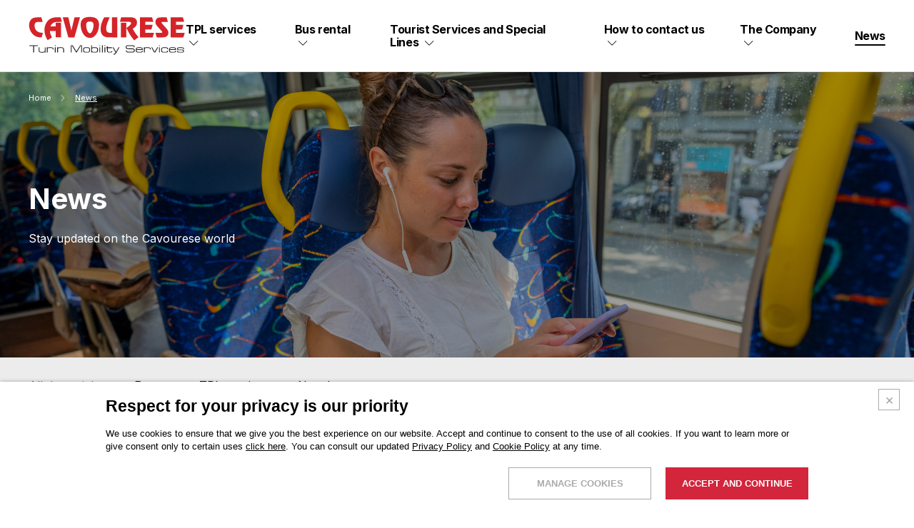

--- FILE ---
content_type: text/html; charset=utf-8
request_url: https://cavourese.it/en/news
body_size: 15108
content:


<!DOCTYPE html>
<html lang="en">
<head>
    <meta name="viewport" content="width=device-width" />
    <title>News - Cavourese</title>
    <meta name="description" content="">

    <style></style>

    <link rel="apple-touch-icon" sizes="180x180" href="/apple-touch-icon.png">
    <link rel="icon" type="image/png" sizes="32x32" href="/favicon-32x32.png">
    <link rel="icon" type="image/png" sizes="16x16" href="/favicon-16x16.png">
    <link rel="manifest" href="/manifest.json">
    <link rel="mask-icon" href="/safari-pinned-tab.svg" color="#d42429">
    <meta name="msapplication-TileColor" content="#d42429">
    <meta name="theme-color" content="#ffffff">

    <meta property="og:type" content="website">
    <meta property="og:url" content="https://cavourese.it/en/news">
    <meta property="og:locale" content="en_US">
    <meta property="og:site_name" content="Cavourese">
    <meta property="og:title" content="News - Cavourese">
    <meta property="og:description" content="">

    <link rel="canonical" href="https://cavourese.it/en/news">

    <script>
        (function () {
            // Get the user-agent string 
            let userAgentString =  
                navigator.userAgent; 
            // Detect Chrome 
            let chromeAgent =  
                userAgentString.indexOf("Chrome") > -1; 
            // Detect Safari 
            let safariAgent =  
                userAgentString.indexOf("Safari") > -1; 
            // Discard Safari since it also matches Chrome 
            if ((chromeAgent) && (safariAgent))  
                safariAgent = false; 
            //run function only on safari
            window.onpageshow = function(event) {
                if (event.persisted && safariAgent) {
                    document.body.style.opacity = '0';
                    document.body.style.pointerEvents = 'none';
                    location.href = location.href;
                }
            };
        })();
    </script>

    <link href="https://fonts.googleapis.com/css2?family=Inter:wght@300;400;500;700&display=swap" rel="stylesheet">

    <link rel="stylesheet" href="/dist/main.css?v=l0b_YRodDP7ODgs4uySQSMhVNA6JzQoKNikzijGSS8Q" />

            <link rel="alternate" href="https://cavourese.it/it/news" hreflang="it" />
            <link rel="alternate" href="https://cavourese.it/en/news" hreflang="en" />
            <link rel="alternate" href="https://cavourese.it/it/news" hreflang="x-default" />

    <!-- Google Tag Manager -->
    <script>(function(w,d,s,l,i){w[l]=w[l]||[];w[l].push({'gtm.start':
        new Date().getTime(),event:'gtm.js'});var f=d.getElementsByTagName(s)[0],
                j=d.createElement(s),dl=l!='dataLayer'?'&l='+l:'';j.async=true;j.src=
                'https://www.googletagmanager.com/gtm.js?id='+i+dl;f.parentNode.insertBefore(j,f);
                })(window,document,'script','dataLayer','GTM-NJBK37T');</script>
    <!-- End Google Tag Manager -->
    
</head>
<body class="" data-controller="main cookies">

    <!-- Google Tag Manager (noscript) -->
    <noscript><iframe src=https://www.googletagmanager.com/ns.html?id=GTM-NJBK37T height="0" width="0" style="display:none;visibility:hidden"></iframe></noscript>
    <!-- End Google Tag Manager (noscript) -->

    <header id="hd">
        <div class="container">
            <div class="hd__logo">
                <a href="/en">
                    <img src="/images/logo.svg" alt="logo cavourese" width="280" class="logo-dark" />
                    <img src="/images/logo-white.svg" alt="logo cavourese" width="280" class="logo-light" />
                </a>
            </div>
            <div class="hd__nav">
                <div class="hd__nav-item">
                    <a href="/en/local-public-transport" class="">
                        <span>TPL services</span>
                            <i class="icon-arrow-down"></i>
                    </a>
                        <div class="hd__nav-dropdown">
                            <ul>
                                <li class="">
                                    <a href="/en/local-public-transport">
                                       Local Public Transport
                                    </a>
                                </li>
                                    <li  >
                                        <a href="/en/local-public-transport/alerts-and-line-status">
                                            Alerts and Line Status
                                        </a>
                                    </li>
                                    <li  >
                                        <a href="/en/local-public-transport/tpl-timetables-and-lines">
                                            TPL timetables and lines
                                        </a>
                                    </li>
                                    <li  >
                                        <a href="/en/local-public-transport/the-fare-system-travel-tickets">
                                            The fare system: travel tickets
                                        </a>
                                    </li>
                                    <li  >
                                        <a href="/en/local-public-transport/transport-credit">
                                            Transport Credit
                                        </a>
                                    </li>
                                    <li  >
                                        <a href="/en/local-public-transport/tpl-ticket-offices">
                                            TPL ticket offices
                                        </a>
                                    </li>
                                    <li  >
                                        <a href="/en/local-public-transport/on-call-services">
                                            On-call services
                                        </a>
                                    </li>
                                    <li  >
                                        <a href="/en/local-public-transport/sanzioni-amministrative">
                                            Sanzioni amministrative
                                        </a>
                                    </li>
                            </ul>
                        </div>
                </div>
                <div class="hd__nav-item">
                    <a href="/en/bus-rental" class="">
                        <span>Bus rental</span>
                            <i class="icon-arrow-down"></i>
                    </a>
                        <div class="hd__nav-dropdown">
                            <ul>
                                <li class="">
                                    <a href="/en/bus-rental">
                                        Bus rental
                                    </a>
                                </li>
                                    <li >
                                        <a href="/en/bus-rental/ski-transfer-plus">
                                            Ski Transfer Plus
                                        </a>
                                    </li>
                            </ul>
                        </div>
                </div>
                
                <div class="hd__nav-item">
                    <a href="/en/tourist-services-and-special-lines" class="">
                        <span>Tourist Services and Special Lines</span>
                            <i class="icon-arrow-down"></i>
                    </a>
                        <div class="hd__nav-dropdown">
                            <ul>
                                <li class="">
                                    <a href="/en/tourist-services-and-special-lines">
                                        Tourist Services and Special Lines
                                    </a>
                                </li>
                                    <li class="">
                                        <a href="/en/tourist-services-and-special-lines/liguria-shuttle-green-line">
                                            Liguria Shuttle - GREEN Line
                                        </a>
                                    </li>
                                    <li class="">
                                        <a href="/en/tourist-services-and-special-lines/liguria-shuttle-red-line">
                                            Liguria Shuttle - RED Line
                                        </a>
                                    </li>
                                    <li class="">
                                        <a href="/en/tourist-services-and-special-lines/liguria-shuttle-yellow-line">
                                            Liguria Shuttle - YELLOW Line
                                        </a>
                                    </li>
                                    <li class="">
                                        <a href="/en/tourist-services-and-special-lines/turin-eco-city-tour">
                                            Turin Eco City Tour
                                        </a>
                                    </li>
                                    <li class="">
                                        <a href="/en/tourist-services-and-special-lines/vicolungo-outlet-bus">
                                            Vicolungo Outlet Bus
                                        </a>
                                    </li>
                            </ul>
                        </div>
                </div>

                <div class="hd__nav-item">
                    <a href="/en/how-to-contact-us" class="">
                        <span>How to contact us</span>
                            <i class="icon-arrow-down"></i>
                    </a>
                        <div class="hd__nav-dropdown">
                            <ul>
                                <li class="">
                                    <a href="/en/how-to-contact-us">
                                        Our offices
                                    </a>
                                </li>
                                    <li >
                                        <a href="/en/how-to-contact-us/service-reports">
                                            Service Reports
                                        </a>
                                    </li>
                                    <li >
                                        <a href="/en/how-to-contact-us/lost-objects">
                                            Lost objects
                                        </a>
                                    </li>
                            </ul>
                        </div>
                </div>

                <div class="hd__nav-item">
                    <a href="/en/the-company" class="">
                        <span>The Company</span>
                            <i class="icon-arrow-down"></i>
                    </a>
                        <div class="hd__nav-dropdown">
                            <ul>
                                <li class="">
                                    <a href="/en/the-company">
                                        Cavourese S.p.A.
                                    </a>
                                </li>
                                    <li  class=>
                                        <a href="/en/the-company/our-history">
                                            Our history
                                        </a>
                                    </li>
                            </ul>
                        </div>
                </div>

                <div class="hd__nav-item">
                    <a href="/en/news" class="active">
                        <span>News</span>
                    </a>
                </div>              

                
            </div>
        </div>
    </header>
    <div id="hdBurger" data-action="click->main#toggleMenu">
        <div>
            <span></span>
            <span></span>
            <span></span>
            <span></span>
            <span></span>
        </div>
    </div>
    

    <main>
        


        <div class="hero short" data-controller="hero">
            <div class="breadcrumbs">
                <div class="container">
                    <ul>
                        <li class="icon-arrow-down">
                            <a href="/en">
                                Home
                            </a>
                        </li>
                            <li>
                                <span>
                                    News
                                </span>
                            </li>
                    </ul>
                </div>
            </div>

            <div class="hero__slider">
                <div class="swiper" data-hero-target="swiper">
                    <div class="swiper-wrapper">
                        <div class="swiper-slide">
                                <div class="swiper-slide__img">
                                            <img src="/media/04_news/news_cavourese.jpg" alt="" class="dsk" loading="lazy" />
                                            <img src="/media/04_news/news_430x400.jpg" alt="" class="mbl" loading="lazy" />

                                </div>

                            <div class="swiper-slide__caption">
                                <div class="container">
                                        <h1 class="title medium">
                                            News
                                        </h1>
                                        <div class="txt">
                                            <p>Stay updated on the Cavourese world</p>

                                        </div>
                                   
                                </div>
                            </div>

                        </div>
                    </div>
                    <div class="swiper-pagination"></div>
                </div>
           </div>

        </div>


    <section class="section section-bg bg-light-gray">
        <div class="container">
            <div class="blog-category">
                <ul>
                    <li>
                        <a href="/en/news" class="active">
                            All the articles
                        </a>
                    </li>
                            <li>
                                <a href="/en/news/events" class="">
                                    Events
                                </a>
                            </li>
                            <li>
                                <a href="/en/news/tpl-services" class="">
                                    TPL services
                                </a>
                            </li>
                            <li>
                                <a href="/en/news/novelty" class="">
                                    Novelty
                                </a>
                            </li>
                </ul>
            </div>
                <div class="cards">
                    <div class="cards-wrapper">
                                <div class="news-card">
                                    <a href="/en/news/cavourese-gardaway-acquista-online-biglietti-per-parchi-divertimento-e-attrazioni-a-prezzi-esclusivi">
                                            <div class="news-card__img">
                                                <img data-src="/media/CAV_POST%20SOCIAL.jpg" alt="" class="lazy" />
                                            </div>
                                            <div class="news-card__txt">
                                                <h2 class="news-card__title">Cavourese & Gardaway: acquista online biglietti per parchi divertimento e attrazioni a prezzi esclusivi</h2>
                                            </div>
                                    </a>
                                </div>
                                <div class="news-card">
                                    <a href="/en/news/piemove-piemonte-viaggia-studia">
                                            <div class="news-card__img">
                                                <img data-src="/media/05_biglietteria/piemove_locandina.jpg" alt="" class="lazy" />
                                            </div>
                                            <div class="news-card__txt">
                                                <h2 class="news-card__title">“Piemove - Piemonte Viaggia Studia</h2>
                                            </div>
                                    </a>
                                </div>
                                <div class="news-card">
                                    <a href="/en/news/spostamenti-piu-sicuri-al-via-la-collaborazione-tra-cavourese-e-lapp-viola">
                                            <div class="news-card__img">
                                                <img data-src="/media/Progetto%20senza%20titolo%20(15).jpg" alt="" class="lazy" />
                                            </div>
                                            <div class="news-card__txt">
                                                <h2 class="news-card__title">Spostamenti più sicuri: al via la collaborazione tra Cavourese e l’app VIOLA</h2>
                                            </div>
                                    </a>
                                </div>
                                <div class="news-card">
                                    <a href="/en/news/e-arrivato-il-black-friday-cavourese">
                                            <div class="news-card__img">
                                                <img data-src="/media/05_biglietteria/BF%20per%20news.png" alt="" class="lazy" />
                                            </div>
                                            <div class="news-card__txt">
                                                <h2 class="news-card__title">E' arrivato il Black Friday Cavourese!</h2>
                                            </div>
                                    </a>
                                </div>
                                <div class="news-card">
                                    <a href="/en/news/le-novita-per-lo-shopping-di-natale-alloutlet-di-vicolungo">
                                            <div class="news-card__img">
                                                <img data-src="/media/03_servizi_turistici/vicolungo_outlet_bus/Navetta_2024%20(1).jpg" alt="" class="lazy" />
                                            </div>
                                            <div class="news-card__txt">
                                                <h2 class="news-card__title">Le novità per lo shopping di Natale all'Outlet di Vicolungo!</h2>
                                            </div>
                                    </a>
                                </div>
                                <div class="news-card">
                                    <a href="/en/news/scopri-il-nostro-turin-eco-city-tour">
                                            <div class="news-card__img">
                                                <img data-src="/media/03_servizi_turistici/tetc%20ok.jpg" alt="" class="lazy" />
                                            </div>
                                            <div class="news-card__txt">
                                                <h2 class="news-card__title">Scopri il nostro Turin Eco City Tour!</h2>
                                            </div>
                                    </a>
                                </div>
                                <div class="news-card">
                                    <a href="/en/news/in-vendita-il-nuovo-carnet-40-corse">
                                            <div class="news-card__img">
                                                <img data-src="/media/05_biglietteria/BIP-20.jpg" alt="" class="lazy" />
                                            </div>
                                            <div class="news-card__txt">
                                                <h2 class="news-card__title">In vendita il nuovo carnet 40 corse!</h2>
                                            </div>
                                    </a>
                                </div>
                                <div class="news-card">
                                    <a href="/en/news/carta-dedicata-a-te-2024-un-aiuto-per-i-tuoi-acquisti-con-cavourese-puoi-usarla-500-per-i-tuoi-viaggi-in-autobus">
                                            <div class="news-card__img">
                                                <img data-src="/media/04_news/Social%20Card.jpg" alt="" class="lazy" />
                                            </div>
                                            <div class="news-card__txt">
                                                <h2 class="news-card__title">Carta "Dedicata a te" 2024! 500 € per i tuoi viaggi in autobus</h2>
                                            </div>
                                    </a>
                                </div>
                                <div class="news-card">
                                    <a href="/en/news/100-euro-bonus-for-public-transport-from-the-piedmont-region">
                                            <div class="news-card__img">
                                                <img data-src="/media/04_news/BONUS%20TPL.png" alt="" class="lazy" />
                                            </div>
                                            <div class="news-card__txt">
                                                <h2 class="news-card__title">100 euro bonus for public transport from the Piedmont region!</h2>
                                            </div>
                                    </a>
                                </div>
                    </div>
                </div>
        </div>
    </section>

    </main>

    <footer id="ft">
        
        <div class="ft__top">
            <div class="container">
                <div>
                    <a href="/en">
                        <img src="/images/logo-white.svg" alt="cavourese logo bianco" width="280" />
                    </a>
                    <ul class="ft__links">
                        <li>
                            <a href="/en/local-public-transport">
                                TPL services
                            </a>
                        </li>
                        <li>
                            <a href="/en/bus-rental">
                                Bus rental
                            </a>
                        </li>
                        <li>
                            <a href="/en/tourist-services-and-special-lines">
                                Tourist Services and Special Lines
                            </a>
                        </li>
                        <li>
                            <a href="/en/how-to-contact-us">
                                How to contact us
                            </a>
                        </li>
                        <li>
                            <a href="/en/the-company">
                                The Company
                            </a>
                        </li>
                        <li>
                            <a href="/en/news">
                                News
                            </a>
                        </li>
                        <li>
                            <a href="/en/work-with-us">
                                Work with us
                            </a>
                        </li>
                    </ul>
                </div>
                <div>
                                       

                    <div class="lang-select">
                        <div class="lang-select__placeholder icon-arrow-down" data-action="click->main#toggleLangSelect">
                            <i class="icon-language"></i>
                            <span>English</span>
                        </div> 
                            <ul class="lang-select__list">
                                    <li>
                                        <a href="/it/news">
                                            Italiano
                                        </a>
                                    </li>
                            </ul>
                    </div> 
                    <div class="ft__social">
                        <a href="https://www.instagram.com/cavourese/" target="_blank" class="icon-instagram"></a>
                        <a href="https://www.facebook.com/Cavourese/" target="_blank" class="icon-facebook"></a>
                    </div>
                </div>
            </div>
        </div>
        <div class="ft__bottom">
            <div class="container">
                <span>Cavourese S.p.A © 2026 - Capitale Sociale € 2.800.000,00 i.v. - REA Torino n. 187789 - P.IVA 00519860019 - CF e Registro Imprese Torino n. 00519860019</span>
                    <ul>
                            <li>
                                <a href="/en/la-politica-aziendale">
                                    LA POLITICA AZIENDALE
                                </a>
                            </li>
                            <li>
                                <a href="/en/general-conditions-of-transport">
                                    GENERAL CONDITIONS OF TRANSPORT
                                </a>
                            </li>
                            <li>
                                <a href="/en/whistleblowing-reports">
                                    WHISTLEBLOWING REPORTS
                                </a>
                            </li>
                            <li>
                                <a href="/en/cookie-policy">
                                    COOKIE POLICY
                                </a>
                            </li>
                            <li>
                                <a href="/en/privacy-policy">
                                    PRIVACY POLICY
                                </a>
                            </li>
                            <li>
                                <a href="/en/model-231-and-code-of-ethics">
                                    MODEL 231 AND CODE OF ETHICS
                                </a>
                            </li>
                    </ul>
            </div>
        </div>
    </footer>

    <div id="menu" data-controller="menu">
        <div class="menu__container">
            <div class="menu__hd">
                <img src="/images/logo-white.svg" alt="cavourese logo bianco" width="280" />
            </div>
            <div class="menu__links">
                <div class="menu__links-first-level" data-menu-target="firstLevel">
                    <ul>
                        <li>
                            <a href="#" class="icon-arrow-down " data-category-id=tpl data-action = click-&gt;menu#showSecondLevel>
                               TPL services
                            </a>
                        </li>
                        <li>
                            <a href="#" class="icon-arrow-down " data-category-id=rentBus data-action = click-&gt;menu#showSecondLevel>
                                 Bus rental
                            </a>
                        </li>
                        <li>
                            <a href="#" class="icon-arrow-down " data-category-id=touristService data-action = click-&gt;menu#showSecondLevel>
                                 Tourist Services and Special Lines
                            </a>
                        </li>
                        <li>
                            <a href="#" class="icon-arrow-down " data-category-id=helpService data-action = click-&gt;menu#showSecondLevel>
                                How to contact us
                            </a>
                        </li>
                        <li>
                            <a href="#" class="icon-arrow-down " data-category-id=azienda data-action = click-&gt;menu#showSecondLevel>
                                The Company
                            </a>
                        </li>
                        <li>
                            <a href="/en/news" class=active>
                                News
                            </a>
                        </li>
                        <li>
                            <a href="/en/work-with-us" class=>
                                Work with us
                            </a>
                        </li>
                    </ul>
                </div>
                <div class="menu__links-second-level" data-menu-target="secondLevel">
                    <div class="menu__back">
                        <div class="back-button">
                            <a href="#" data-action="click->menu#showFirstLevel">
                                <i class="icon-arrow-left"></i>
                                <span>Back</span>
                            </a>
                        </div>
                    </div>
                    <div data-menu-target="secondLevelLinks">
                        <div class="spinner-loader"></div>
                    </div>
                </div>
            </div>
            <div class="menu__ft">
                  <div class="lang-select">
                        <div class="lang-select__placeholder icon-arrow-down" data-action="click->main#toggleLangSelect">
                            <i class="icon-language"></i>
                            <span>English</span>
                        </div> 
                            <ul class="lang-select__list">
                                    <li>
                                        <a href="/it/news">
                                            Italiano
                                        </a>
                                    </li>
                            </ul>
                    </div> 
                <div class="menu__social">
                    <a href="https://www.instagram.com/cavourese/" target="_blank" class="icon-instagram"></a>
                    <a href="https://www.facebook.com/Cavourese/" target="_blank" class="icon-facebook"></a>
                </div>
            </div>
        </div>
        <div class="menu__bg" data-action="click->main#toggleMenu"></div>
        <div class="menu__backdrop"></div>
    </div>

    <div id="quotePopup" class="popup">
        <div class="popup__container" data-action="click->main#closeQuotePopup">
            <div class="popup__box" data-action="click->main#stopPropagation">
                <button class="popup__close icon-close" data-action="click->main#closeQuotePopup"></button>
                <div class="popup__box-hd">
                    <small class="eyelet">RENT A BUS</small>
                    <span class="title">Quotation request</span>
                    <div class="txt">
                        <p>
                            Send us a request without commitment, we&#x27;ll answer with the best offer
                        </p>
                    </div>
                </div>
                <form class="form" data-controller="form form-quote" data-action="submit->form-quote#submit">
                    <div class="form__group">
                        <div class="form__fields">
                            <div class="form__field form__field--50">
                                <input type="text" id="firstNameQuote" name="firstNameQuote" value="" maxlength="100" autocomplete="off" required="">
                                <label for="firstNameQuote">Name*</label>
                            </div>
                            <div class="form__field form__field--50">
                                <input type="text" id="lastNameQuote" name="lastNameQuote" value="" maxlength="100" autocomplete="off" required="">
                                <label for="lastNameQuote">Surname*</label>
                            </div>
                            <div class="form__field form__field--50">
                                <input type="tel" id="phoneQuote" name="phoneQuote" maxlength="15" value="" autocomplete="off" required="" data-form-quote-target="telInput">
                                <label for="phoneQuote">Telephone/Mobile*</label>
                            </div>
                            <div class="form__field form__field--50">
                                <input type="email" id="emailQuote" name="emailQuote" maxlength="50" value="" autocomplete="off" required="">
                                <label for="emailQuote">E-Mail*</label>
                            </div>
                        </div>
                    </div>
                    <span class="form__group-title">From</span>
                    <div class="form__group">
                        <div class="form__fields">
                            <div class="form__field form__field--50">
                                <div class="icon-pin">
                                    <input type="text" id="departurePlaceQuote" name="departurePlaceQuote" value="" maxlength="100" autocomplete="off" required="">
                                    <label for="departurePlaceQuote">Starting location*</label>
                                </div>
                            </div>
                            <div class="form__field form__field--50">
                                <input type="text" id="departureAddressQuote" name="departureAddressQuote" value="" maxlength="100" autocomplete="off">
                                <label for="departureAddressQuote">Departure address</label>
                            </div>
                            <div class="form__field form__field--50">
                                <div class="icon-pin">
                                    <input type="text" id="destinationPlaceQuote" name="destinationPlaceQuote" maxlength="15" value="" autocomplete="off" required="">
                                    <label for="destinationPlaceQuote">Arrival location*</label>
                                </div>
                            </div>
                            <div class="form__field form__field--50">
                                <input type="text" id="destinationAddressQuote" name="destinationAddressQuote" maxlength="50" value="" autocomplete="off">
                                <label for="destinationAddressQuote">Arrival address</label>
                            </div>
                            <div class="form__field form__field--50">
                                <div class="icon-calendar">
                                    <input type="date" id="departureDateQuote" name="departureDateQuote" maxlength="15" value="" autocomplete="off" required="" data-form-quote-target="departureDatepicker">
                                    <label for="departureDateQuote">Departure date*</label>
                                </div>
                            </div>
                            <div class="form__field form__field--50">
                                <div class="icon-time">
                                    <input type="text" id="departureTimeQuote" name="departureTimeQuote" maxlength="50" value="" autocomplete="off" required="" data-form-quote-target="timepicker">
                                    <label for="departureTimeQuote">Arrival time*</label>
                                </div>
                            </div>
                            <div class="form__field form__field--50">
                                <div class="icon-people">
                                    <input type="number" id="departureParticipantsQuote" name="departureParticipantsQuote" maxlength="2" value="" min="0" autocomplete="off" required="">
                                    <label for="departureParticipantsQuote">Number of people*</label>
                                </div>
                            </div>
                        </div>
                    </div>
                    <span class="form__group-title">To</span>
                    <div class="form__group">
                        <div class="form__fields">
                            <div class="form__field form__field--50">
                                <div class="icon-calendar">
                                    <input type="date" id="returnDateQuote" name="returnDateQuote" value="" maxlength="100" autocomplete="off" required="" data-form-quote-target="returnDatepicker">
                                    <label for="returnDateQuote">Return date*</label>
                                </div>
                            </div>
                            <div class="form__field form__field--50">
                                <div class="icon-time">
                                    <input type="text" id="returnTimeQuote" name="returnTimeQuote" value="" maxlength="100" autocomplete="off" required="" data-form-quote-target="timepicker">
                                    <label for="returnTimeQuote">Time of departure from destination*</label>
                                </div>
                            </div>
                            <div class="form__field form__field--50">
                                <div class="icon-people">
                                    <input type="number" id="returnParticipantsQuote" name="returnParticipantsQuote" maxlength="2" value="" min="0" autocomplete="off" required="">
                                    <label for="returnParticipantsQuote">Number of people*</label>
                                </div>
                            </div>
                        </div>
                    </div>
                    <span class="form__group-title">Request details</span>
                    <div class="form__group">
                        <div class="form__fields">
                            <div class="form__field">
                                <textarea id="messageQuote" name="messageQuote" maxlength="1000"></textarea>
                                <label for="messageQuote">Message</label>
                            </div>
                        </div>
                    </div>
                    <div class="form__checks">
                        <div class="form__check">
                            <label>
                                <input type="checkbox" id="privacyQuote" name="privacyQuote" autocomplete="off" required >
                                <span>
                                    <small>I have read and understood the <a href="/en/privacy-policy" target="_blank" rel="noreferrer noopener">Privacy Policy</a> and accept the <a href="/en/general-conditions-of-transport" target="_blank" rel="noreferrer noopener">Terms and Conditions</a>.*</small>
                                </span>
                            </label>
                        </div>

                        <div class="form__check">
                            <label>
                                <input type="checkbox" id="consentQuote" name="consentQuote" autocomplete="off">
                                <span>
                                    <small>I agree about the management of&#xA0;my&#xA0;personal data for commercial purposes from Cavourese S.p.A or other companies part of Autoguidovie Group and for carrying out surveys about customer satisfaction.</small>
                                </span>
                            </label>
                        </div>
                    </div>
                    <small>*Required fields</small>
                    <div class="button">
                        <input name="__RequestVerificationToken" type="hidden" value="CfDJ8C3VLBhG3jNMs7cddiio8cNgdMGKA5Go4HTQjuLPCo0GidW7PayGPO-QQNB4N08qnqveekSOTeMbhhBnShNmDE-Ecn1_wv7zfW3jfv6phiPnDS_fr-bMMgZsqSdGfTFCdf83JODJMHbSmxKlGuL_leg" />
                        <button type="submit">
                            Send request
                        </button>
                    </div>
                </form>
            </div>
        </div>
    </div>

    

    <div >
        <div class="cookies-layer" data-cookies-target="banner">
            <div class="cookies-layer-close-btn">
                <button data-action="click->cookies#save"></button>
            </div>
            <div class="cookies-layer-container">
                <div>
                    <span class="cookies__title">Respect for your privacy is our priority</span>
                    <p>
                        We use cookies to ensure that we give you the best experience on our website. Accept and continue to consent to the use of all cookies. If you want to learn more or give consent only to certain uses <a href="#" data-action="cookies#openPopup">click here</a>.
                        You can consult our updated
                        <a href="/en/privacy-policy">Privacy Policy</a>
                        and
                        <a href="/en/cookie-policy">Cookie Policy</a>
                        at any time.
                    </p>
                </div>
                <div>
                    <div class="cookies__button --manage">
                        <button class="js-manage-cookies" data-action="cookies#openPopup"><span>MANAGE COOKIES</span></button>
                    </div>
                    <div class="cookies__button">
                        <button class="js-accept-cookies" data-action="cookies#saveAll"><span>ACCEPT AND CONTINUE</span></button>
                    </div>
                </div>
            </div>
        </div>
        <div id="cookiesPopup" data-cookies-target="popup" data-action="click->cookies#closePopup">
            <div class="popup__inner" data-action="click->cookies#preventClosePopup">
                <a href="#" class="popup__close" data-action="cookies#closePopup"></a>
                <span class="popup__title">MANAGE COOKIES</span>
                <form class="cookies__form">
                    <div>
                        <div class="cookies__term">
                            <p>
                                <strong>ESSENTIAL COOKIE</strong>
                                These cookies are required for the basic functionality of the site and are therefore always enabled. These are cookies that allow you to recognize the user who uses the site during a single session or, upon request, also in subsequent sessions and to solve problems related to safety and ensure compliance with current regulations.
                            </p>
                            <div>
                                <label class="disabled">
                                    <input type="radio" name="essential" value="1" autocomplete="off" checked disabled>
                                    <span>ENABLED</span>
                                </label>
                            </div>
                        </div>
                        <div class="cookies__term">
                            <p>
                                <strong>MEASUREMENT COOKIE</strong>
                                These trackers help us to measure traffic and analyze your behavior to improve our service.
                            </p>
                            <div>
                                <label>
                                    <input type="radio" name="performance" value="1" autocomplete="off">
                                    <span>ENABLED</span>
                                </label>
                                <label>
                                    <input type="radio" name="performance" value="0" autocomplete="off" checked>
                                    <span>DISABLED</span>
                                </label>
                            </div>
                        </div>
                        <div class="cookies__term">
                            <p>
                                <strong>MARKETING COOKIE</strong>
                                These trackers help us to deliver personalized ads or marketing content to you, and to measure their performance.
                            </p>
                            <div>
                                <label>
                                    <input type="radio" name="marketing" value="1" autocomplete="off">
                                    <span>ENABLED</span>
                                </label>
                                <label>
                                    <input type="radio" name="marketing" value="0" autocomplete="off" checked>
                                    <span>DISABLED</span>
                                </label>
                            </div>
                        </div>
                    </div>
                    <div class="cookies__submit">
                        <div class="cookies__button">
                            <button type="button" class="js-accept-cookies" data-action="cookies#save"><span>Save</span></button>
                        </div>
                    </div>
                </form>
                <div class="cookies__form-text">
                    <small>
                        You can always change your preferences by accessing the section
                        <a href="/en/cookie-policy">Cookie Policy</a>.
                    </small>
                </div>
            </div>
        </div>
    </div>

    <div id="loader">
        <div class="loader__svg">
            <svg xmlns="http://www.w3.org/2000/svg" xmlns:xlink="http://www.w3.org/1999/xlink" version="1.1" id="Livello_1" x="0px" y="0px" viewBox="0 0 431.2 78.2" style="enable-background:new 0 0 431.2 78.2;" xml:space="preserve">
                <g>
                    <path xmlns="http://www.w3.org/2000/svg" d="M41.7,52.3c-0.6,0-1.2-0.1-1.7-0.1c-1.1-0.1-2.3-0.1-3.4-0.3h0c-4.7-0.7-8.3-2.6-11.1-5.6c-3.5-3.8-5-8.6-4.6-14.7   c0.1-1.9,0.6-3.4,1.5-4.6c1.3-1.8,3.4-2.8,6.3-2.9c2.8-0.2,5.7-0.2,8.5-0.2c1.2,0,2.4,0,3.6,0c0.3,0,0.6,0,0.9,0l1.1,0l-3.9-13.6   l-0.4,0c-1.6,0.1-3.2,0.1-4.8,0.2c-3.6,0.1-7.4,0.2-11.1,0.6c-4.8,0.4-8.7,2.3-11.8,5.7c-3.3,3.6-5.1,8-5.4,13.6   C4.8,37,6.3,43.6,9.6,49.5c6,10.7,15.4,16.2,28,16.2c0.3,0,0.6,0,0.9,0c0.5,0,1.2-0.5,1.3-1c0.9-2.9,1.8-5.8,2.7-8.8l1-3.3l-1-0.2   C42.2,52.3,41.9,52.3,41.7,52.3z M41.5,55.6c-0.9,3-1.7,5.9-2.6,8.8c0,0.1-0.3,0.3-0.4,0.3c-12.7,0.3-22.1-5-28-15.7   c-3.2-5.7-4.6-12.1-4.2-18.8c0.3-5.3,2-9.6,5.1-13c2.9-3.1,6.7-4.9,11.2-5.3c3.6-0.3,7.4-0.4,11-0.5c1.5,0,2.9-0.1,4.4-0.1   l3.3,11.6c-0.3,0-0.5,0-0.7,0c-1.2,0-2.4,0-3.6,0c-2.8,0-5.7,0-8.6,0.2c-3.2,0.2-5.5,1.3-7,3.3c-1,1.3-1.6,3-1.7,5.1   c-0.4,6.4,1.2,11.5,4.8,15.4c2.9,3.2,6.9,5.1,11.7,5.9c1.2,0.2,2.3,0.3,3.5,0.3c0.6,0,1.1,0.1,1.7,0.1c0.2,0,0.4,0.1,0.6,0.1   L41.5,55.6z"/>
                    <path xmlns="http://www.w3.org/2000/svg" d="M91.1,11.1c-0.1-0.4-0.7-0.7-1.1-0.7h0c-1.3,0-2.6,0-3.9,0c-4.6,0-9.3-0.1-13.9,0.8C64,12.8,58,16.5,53.6,22.5   C47.4,31.1,45.2,41.1,47,53c0.7,4.4,2.1,8.8,4.5,13.5c0.7,1.5,1.6,3,2.4,4.4c0.4,0.7,0.7,1.3,1.1,2l0.2,0.4l0.4-0.2   c0.1,0,0.2-0.1,0.3-0.1c0.2-0.1,0.3-0.1,0.4-0.2l3.5-2.3c2.4-1.6,4.7-3.1,7.1-4.6c1-0.7,0.6-1.5,0.3-1.9c-2.3-4-3.9-8.2-4.6-12.4   c-0.2-0.8-0.2-1.7-0.3-2.5c0-0.2,0-0.4,0-0.6h14.4v17.1h13.8c1.6,0,1.9-0.2,1.9-1.9V25.1l-1,0c-0.3,0-0.5,0-0.7,0l-3.8,0   c-2.9,0-5.8,0-8.7,0c-0.4,0-0.9,0-1.2,0.4c-0.3,0.4-0.4,0.9-0.4,1.4c0,2.1,0,4.1,0,6.2c0,0.7,0,1.3,0,2H63.9   c0.1-0.2,0.1-0.4,0.2-0.6c2.7-6.4,7.7-9.9,14.8-10.4c3.2-0.2,6.4-0.2,9.5-0.2c1.4,0,2.8,0,4.2,0c0.3,0,0.6,0,0.9,0l1.1,0l-0.4-1.5   C93.2,18.4,92.2,14.8,91.1,11.1z M92.6,22.8c-1.4,0-2.8,0-4.1,0c-3.1,0-6.4,0-9.6,0.2c-7.5,0.5-12.8,4.2-15.7,11   c-0.1,0.3-0.2,0.6-0.3,0.9c0,0.1,0,0.3,0,0.4l0,0.6h14.7v-0.5c0-0.8,0-1.7,0-2.5c0-2.1,0-4.2,0-6.3c0-0.5,0-0.6,0.1-0.6   c0,0,0.1-0.1,0.5-0.1c2.9,0,5.8,0,8.7,0l3.8,0c0.2,0,0.4,0,0.6,0l0,37.8c0,0.4,0,0.8,0,0.8c-0.1,0-0.5,0-0.9,0H77.5V47.6H61.1   l0.1,0.5c0,0.4,0.1,0.8,0.1,1.2c0.1,0.9,0.1,1.8,0.3,2.7c0.8,4.3,2.4,8.6,4.8,12.7c0.1,0.1,0.2,0.4,0.2,0.4c0,0,0,0.1-0.2,0.2   c-2.4,1.5-4.7,3.1-7.1,4.7l-3.5,2.3c0,0,0,0-0.1,0c-0.3-0.6-0.6-1.1-0.9-1.6c-0.8-1.4-1.6-2.9-2.3-4.4c-2.3-4.7-3.7-9-4.4-13.2   c-1.8-11.7,0.3-21.4,6.4-29.8c4.2-5.7,10-9.3,17.9-10.9c3.6-0.7,7.3-0.8,11-0.8c0.9,0,1.8,0,2.8,0c1.3,0,2.6,0,3.9,0   c0,0,0.1,0,0.2,0.1c1,3.6,2,7.3,3.1,11.1l0.1,0.2C93,22.8,92.8,22.8,92.6,22.8z"/>
                    <path xmlns="http://www.w3.org/2000/svg" d="M119.5,44.5l-7.9-34.1h-16l0.3,1.1c0.1,0.3,0.1,0.5,0.2,0.7l3.4,12.3c3.6,13.1,7.3,26.3,10.9,39.4c0.4,1.3,1,1.8,2.4,1.8   c4.6,0,9.3,0,13.8,0c0,0,0,0,0,0c1.2,0,1.7-0.4,2.1-1.6c2.4-8.8,4.8-17.5,7.3-26.3l3.1-11.1c1-3.6,2-7.2,3-10.8l1.5-5.6h-16   L119.5,44.5z M142.1,11.4l-1.2,4.3c-1,3.6-2,7.2-3,10.8l-3.1,11.1c-2.4,8.8-4.9,17.5-7.3,26.3c-0.2,0.7-0.4,0.8-1.1,0.8   c-2.3,0-4.7,0-7.1,0c-2.2,0-4.5,0-6.7,0c-0.9,0-1.2-0.2-1.4-1.1c-3.6-13.1-7.2-26.3-10.9-39.4L97,12c-0.1-0.2-0.1-0.4-0.1-0.6h13.9   l8.1,35.1l1.1,0.2l8.3-35.2H142.1z"/>
                    <path xmlns="http://www.w3.org/2000/svg" d="M194.1,26.5c-1-7.1-4.3-11.8-10.1-14.4c-3-1.4-6.4-2.1-10.8-2.5c-5.4-0.4-10.1-0.1-14.5,0.9c-8.8,2.1-13.7,7.7-14.6,16.6   c-0.5,4.7-0.2,9.5,0.9,14.1c1.6,7.2,4.3,13,8.4,17.9c4.2,5.1,9.3,7.6,15.4,7.6c1.5,0,3.1-0.2,4.7-0.5c4.8-0.9,8.9-3.7,12.4-8.5   c5.4-7.3,8.2-16.1,8.5-27c0-0.3,0-0.7-0.1-1.1C194.4,28.9,194.3,27.7,194.1,26.5z M185.1,57.4c-3.4,4.6-7.3,7.2-11.8,8.1   c-7.7,1.5-14.1-0.8-19.1-6.8c-3.9-4.8-6.6-10.5-8.2-17.5c-1-4.6-1.3-9.2-0.8-13.8c0.8-8.5,5.5-13.8,13.9-15.8   c3-0.7,6.3-1.1,9.9-1.1c1.4,0,2.8,0.1,4.3,0.2c4.3,0.3,7.6,1.1,10.5,2.4c5.5,2.5,8.6,6.9,9.5,13.6c0.2,1.2,0.2,2.3,0.3,3.3   c0,0.4,0,0.8,0.1,1C193.2,41.8,190.5,50.2,185.1,57.4z"/>
                    <path xmlns="http://www.w3.org/2000/svg" d="M179.4,29.2c-0.7-4.2-2.7-6.3-6.3-6.8c-2.6-0.4-5.1-0.4-7.3-0.1c-4.3,0.6-6.5,2.9-6.9,7.3c-0.6,6.5,0.6,12.8,3.6,18.9   c0.7,1.5,1.7,2.9,2.8,4.1c1.1,1.2,2.5,1.9,3.8,1.9c0,0,0.1,0,0.1,0c1.4,0,2.7-0.6,4-1.8c0.5-0.5,0.9-1,1.3-1.7l0,0   c3.3-5.4,5-11.5,5.2-18.7c0-0.2,0-0.5,0-0.7C179.6,30.9,179.5,30,179.4,29.2z M173.6,50.4c-0.4,0.6-0.8,1.1-1.2,1.5   c-1.1,1-2.2,1.5-3.3,1.6c-1.1,0-2.2-0.6-3.1-1.6c-1-1.1-2-2.5-2.6-3.9c-2.8-5.9-4-12-3.5-18.3c0.4-4,2.1-5.9,6-6.4   c1-0.1,2-0.2,3-0.2c1.3,0,2.6,0.1,4,0.3c3.2,0.4,4.8,2.2,5.5,6c0.1,0.8,0.2,1.5,0.2,2.2c0,0.3,0,0.5,0,0.7   C178.5,39.3,176.8,45.2,173.6,50.4z"/>
                    <path xmlns="http://www.w3.org/2000/svg" d="M228,52.3c-0.5,0-1,0-1.5,0c-1.4,0-2.8,0-4.2,0c-5.2-0.3-7.7-2.5-8.5-7.7c-0.4-2.4-0.3-4.9,0.2-7.9c1-5.8,3-11.1,4.9-15.6   c1-2.3,2-4.6,3.1-7.1c0.4-1,0.9-2,1.3-3l0.3-0.7l-3.5,0c-4,0-7.9,0-11.8,0c-0.5,0-1.1,0.4-1.3,0.8c-3.8,7.2-8.2,16.8-9.1,27.5   c-0.5,5.2-0.1,9.5,1.1,13.4c2.2,6.9,6.6,11.2,13.1,12.6c2.4,0.5,4.7,0.8,6.9,0.8c5.6,0.1,11.4,0.1,16.9,0.1c2,0,3.9,0,5.9,0   c0.1,0,0.1,0,0.2,0c0.6,0,1,0,1.3-0.3c0.3-0.3,0.3-0.8,0.3-1.6V10.4H228V52.3z M229,53.3V11.4h13.7v52.4c0,0.4,0,0.8,0,0.8   c-0.1,0-0.5,0-0.8,0c-2,0-3.9,0-5.9,0c-5.5,0-11.3,0-16.9-0.1c-2.1,0-4.4-0.3-6.7-0.8c-6.2-1.4-10.3-5.3-12.4-12   c-1.2-3.8-1.5-8-1.1-13c0.9-10.5,5.1-19.6,9-27.1c0.1-0.1,0.3-0.3,0.4-0.3c3,0,6.1,0,9.2,0c0.9,0,1.8,0,2.7,0l1.9,0   c-0.3,0.8-0.7,1.5-1,2.3c-1.1,2.4-2.1,4.7-3.1,7.1c-1.9,4.5-4,9.9-5,15.8c-0.5,3.1-0.6,5.7-0.2,8.2c0.9,5.6,3.8,8.2,9.4,8.5   c1.4,0.1,2.8,0.1,4.2,0c0.7,0,1.3,0,2,0H229z"/>
                    <path xmlns="http://www.w3.org/2000/svg" d="M300.5,63.9c-5.4-5.8-10.3-12.8-14.9-21.4c-0.2-0.4-0.2-0.5,0.2-0.8c1.2-0.8,2.6-1.8,3.8-2.9c4.1-3.5,6.3-7.4,7-11.9   c1-6.6-2-12.2-7.9-14.8c-2.6-1.1-5.5-1.7-8.7-1.8c-6.1,0-12.3,0-18.4,0l-7.1,0c-0.1,0-0.1,0-0.2,0c-0.2,0-0.4,0-0.7,0.1   c-0.5,0.2-0.8,0.5-0.9,0.8c-1,3.7-2,7.4-3,11.3l-0.3,1.3l10,0c5.2,0,10.4,0,15.6,0c1.1,0,1.9,0.1,2.6,0.2c1.2,0.3,1.9,1.1,2,2.4   c0.2,1.7-0.8,2.9-1.8,4.2c-2.8,3.3-6.3,5.8-9.4,7.7c-0.3,0.2-0.5,0.3-0.7,0.5V25.1h-15.5v40.5h15.5V41.2c1,1.8,1.9,3.6,2.8,5.5   c1.2,2.4,2.5,4.8,3.7,7.2c3.6,6.5,7.9,12.7,13.2,18.9c0.4,0.5,0.8,0.7,1.2,0.7c0.3,0,0.7-0.2,1.1-0.5c2.1-1.6,4.2-3.2,6.4-4.8   c1.1-0.8,2.1-1.6,3.2-2.4c0.3-0.2,0.5-0.4,0.7-0.6c0.1-0.1,0.2-0.2,0.3-0.3l0.3-0.3l-0.3-0.5C300.7,64.1,300.6,64,300.5,63.9z    M266.9,64.6h-13.5V26.1h13.5V64.6z M299.7,64.5c-0.2,0.2-0.4,0.4-0.7,0.6c-1.1,0.8-2.1,1.6-3.2,2.3c-2.1,1.6-4.3,3.2-6.4,4.8   c-0.5,0.4-0.6,0.4-1-0.1c-5.3-6.1-9.6-12.3-13.1-18.7c-1.3-2.4-2.5-4.8-3.7-7.2c-1-1.9-2-3.9-3-5.8c-0.4-0.7-0.3-0.8,0.5-1.3   c3.2-2,6.8-4.5,9.7-7.9c1.1-1.4,2.2-2.9,2-4.9c-0.2-1.8-1.2-2.9-2.8-3.3c-0.8-0.2-1.6-0.3-2.8-0.3c-3.5,0-7,0-10.5,0   c-1.7,0-3.4,0-5.1,0l-8.7,0l0,0c1-3.9,2-7.6,3-11.3c0,0,0.1-0.1,0.3-0.2c0,0,0.1,0,0.2,0c0.1,0,0.2,0,0.2,0l7.1,0   c6.1,0,12.3,0,18.4,0c3,0,5.8,0.6,8.3,1.7c5.5,2.5,8.2,7.6,7.3,13.8c-0.6,4.3-2.8,8-6.7,11.3c-1.3,1.1-2.6,2-3.8,2.8   c-0.7,0.5-1.1,1-0.5,2l0,0C289.4,51.7,294.2,58.7,299.7,64.5C299.7,64.5,299.7,64.5,299.7,64.5z"/>
                    <path xmlns="http://www.w3.org/2000/svg" d="M319.1,44.3l4.2,0c3.5,0,6.9,0,10.4,0c0,0,0,0,0,0c0.8,0,1.6-0.2,1.9-1.4c0.3-1,0.6-2.1,0.9-3.1c0.2-0.6,0.4-1.2,0.5-1.8   c0.4-1.5,0.8-3,1.3-4.6l0.7-2.6h-19.9v-7.5h21.8l-0.3-1.1c-0.1-0.3-0.1-0.5-0.2-0.8c-0.3-1-0.6-2-0.8-2.9c-0.6-2.2-1.3-4.5-1.9-6.8   c-0.3-1.1-0.9-1.3-1.8-1.3c-8.2,0-16.4,0-24.7,0l-7.8,0v55.2l1.2,0.1c0.5,0,1,0.1,1.6,0.1l9.8,0c7.1,0,14.1,0,21.2,0c0,0,0,0,0,0   c1,0,1.5-0.4,1.8-1.3c0.5-1.6,1-3.2,1.5-4.9c0.3-1.1,0.7-2.2,1-3.3c0.2-0.7,0.4-1.5,0.6-2.3l0.5-1.8h-23.6V44.3z M341.4,53.2   l-0.2,0.6c-0.2,0.8-0.4,1.5-0.6,2.3c-0.3,1.1-0.7,2.2-1,3.2c-0.5,1.6-1,3.2-1.5,4.9c-0.1,0.5-0.3,0.6-0.8,0.6c-6.5,0-13,0-19.5,0   c-0.6,0-1.1,0-1.7,0l-9.8,0c-0.5,0-1,0-1.5-0.1l-0.3,0V11.4l6.8,0c8.2,0,16.4,0,24.7,0c0.6,0,0.7,0.1,0.9,0.6   c0.6,2.3,1.3,4.6,1.9,6.8c0.3,1,0.6,2,0.8,2.9c0.1,0.2,0.1,0.4,0.2,0.6h-21.5v9.5h19.6l-0.4,1.4c-0.4,1.6-0.8,3.1-1.3,4.6   c-0.2,0.6-0.3,1.2-0.5,1.8c-0.3,1-0.6,2.1-0.9,3.1c-0.1,0.6-0.3,0.7-1,0.7c-3.5,0-6.9,0-10.4,0l-5.2,0v9.8H341.4z"/>
                    <path xmlns="http://www.w3.org/2000/svg" d="M371,35.2c-1.1-1.2-2.2-2.5-3.3-3.7l-0.9-1.1c-1.2-1.4-2.5-2.8-3.6-4.3c-0.4-0.5-0.5-1-0.4-1.4c0.2-0.4,0.7-0.7,1.4-0.8   c0.5-0.1,1-0.1,1.6-0.1l0.2,0c3,0,6,0,9,0l4.9,0l-0.1-0.9c0-0.1,0-0.2-0.1-0.3l-0.4-1.4c-0.9-3.2-1.8-6.6-2.7-9.9   c-0.1-0.5-0.9-0.9-1.3-0.9c-2.4,0-4.9-0.1-7.5,0c-0.8,0-1.7,0-2.5,0c-2.9,0.1-6,0.1-8.9,0.4c-5.1,0.5-8.6,3.3-10.2,8.1   c-1.7,5.3-0.6,10.5,3.4,15.2c2.7,3.3,5.6,6.5,8.5,9.6c1.4,1.5,2.7,3,4.1,4.5c0.6,0.7,1,1.2,1.3,1.7c0.2,0.4,0.4,1,0.2,1.4   c-0.2,0.5-0.8,0.7-1.3,0.8c-0.3,0.1-0.6,0.1-0.9,0c-2.4,0-4.7,0-7.1,0l-9,0l0.2,1c0,0.2,0.1,0.4,0.2,0.6c1,3.3,1.9,6.6,2.9,9.9   c0.5,1.8,0.7,1.9,2.6,1.9c1.3,0,2.6,0,3.8,0c1.3,0,2.5,0,3.8,0c1.8,0,3.6,0,5.4-0.1c2.6-0.1,4.9-0.3,7-0.7c5.6-1,9.4-4.9,10.1-10.4   c0.5-4.2-0.6-8-3.4-11.5C375.6,40.4,373.2,37.8,371,35.2z M380.2,54.5c-0.7,5-4.1,8.6-9.3,9.5c-2,0.4-4.2,0.6-6.8,0.6   c-3.1,0.1-6.2,0.1-9.2,0c-1.3,0-2.6,0-3.8,0c-1.3,0-1.3,0-1.6-1.2c-1-3.3-1.9-6.6-2.9-9.9c0-0.1-0.1-0.2-0.1-0.3l7.7,0   c2.4,0,4.7,0,7.2,0c0.3,0,0.7,0,1.1-0.1c1.3-0.2,1.8-0.8,2-1.3c0.2-0.5,0.4-1.2-0.2-2.3c-0.4-0.8-1-1.4-1.4-1.9   c-1.4-1.5-2.7-3-4.1-4.5c-2.8-3.1-5.7-6.3-8.4-9.5c-3.8-4.5-4.8-9.3-3.2-14.3c1.4-4.4,4.6-6.9,9.3-7.4c2.9-0.3,5.9-0.4,8.8-0.4   c0.8,0,1.7,0,2.5,0c2.6-0.1,5.1,0,7.4,0c0.1,0,0.4,0.1,0.4,0.2c0.9,3.3,1.8,6.6,2.7,9.9l0.4,1.3l-3.8,0c-3,0-6,0-9,0l-0.2,0   c-0.6,0-1.1,0-1.7,0.1c-1.1,0.2-1.8,0.7-2.1,1.5c-0.3,0.8-0.1,1.6,0.5,2.4c1.2,1.5,2.4,2.9,3.6,4.3l0.9,1.1   c1.1,1.3,2.2,2.5,3.3,3.7c2.3,2.6,4.6,5.2,6.8,7.9C379.6,47,380.7,50.6,380.2,54.5z"/>
                    <path xmlns="http://www.w3.org/2000/svg" d="M402.1,52.2v-7.8l4.2,0c3.5,0,6.9,0,10.4,0c0,0,0,0,0,0c1.1,0,1.6-0.4,1.9-1.4c0.4-1.6,0.9-3.2,1.4-4.8   c0.3-1,0.6-2.1,0.9-3.1c0.2-0.8,0.4-1.5,0.6-2.3c0.1-0.4,0.2-0.9,0.3-1.3l0.2-0.6h-19.8v-7.4h21.8l-0.2-1.1   c-0.1-0.3-0.1-0.5-0.2-0.8c-0.3-1-0.6-2.1-0.9-3.1c-0.6-2.2-1.3-4.4-1.9-6.7c-0.3-1-0.8-1.4-1.9-1.4c-8.1,0-16.2,0-24.3,0l-8.2,0   v55.2l0.5,0c0.2,0,0.5,0,0.7,0c0.5,0,1,0.1,1.4,0.1l12.3,0c6.4,0,12.7,0,19.1,0c0.9,0,1.4-0.4,1.6-1.2c0.5-1.6,1-3.2,1.5-4.8   c0.4-1.2,0.7-2.4,1.1-3.5c0.2-0.7,0.4-1.4,0.6-2.2c0.1-0.4,0.2-0.8,0.3-1.2l0.2-0.6H402.1z M424.2,53.8c-0.2,0.7-0.4,1.4-0.6,2.1   c-0.4,1.2-0.7,2.4-1.1,3.5c-0.5,1.6-1,3.2-1.5,4.8c-0.1,0.4-0.2,0.5-0.7,0.5c-6.4,0-12.7,0-19.1,0l-12.3,0c-0.4,0-0.9,0-1.4-0.1   c-0.1,0-0.2,0-0.3,0V11.4l7.2,0c8.1,0,16.2,0,24.3,0c0.6,0,0.7,0.1,0.9,0.7c0.6,2.2,1.2,4.5,1.9,6.7c0.3,1,0.6,2.1,0.9,3.1   c0,0.2,0.1,0.4,0.1,0.5h-21.5v9.4h19.5c-0.1,0.2-0.1,0.5-0.2,0.7c-0.2,0.8-0.4,1.6-0.6,2.3c-0.3,1-0.6,2.1-0.9,3.1   c-0.5,1.6-0.9,3.2-1.4,4.8c-0.2,0.6-0.3,0.7-0.9,0.7c-3.5,0-6.9,0-10.4,0l-5.2,0v9.8h23.3C424.3,53.4,424.2,53.6,424.2,53.8z"/>
	            </g>
            </svg>
        </div>
    </div>


    <script>

        var languageCode = 'en';
        var comparerSlug = 'news';
        var menuSelectedArray = ['blog'];

        const AVES_PACKAGETYPE_ANDATA = "AND";
        const AVES_PACKAGETYPE_RITORNO = "RIT";
        const AVES_PACKAGETYPE_ANDATARITORNO = "AR2";
        const AVES_PACKAGETYPE_ANDATARITORNOSTESSOGIORNO = "AR";
        const AVES_PACKAGETYPE_TOUR = "TOUR";

        var _ = function(text) {
            var lib = {};
            lib["Errore, riprova più tardi"] = "Error, check later";
            lib["Selezionare il metodo di pagamento"] = "Choose the payment option";
            lib["Età bambino"] = "Child age";
            lib["Accettare i termini e condizioni"] = "Accept terms and conditions";

            lib["Selezionare la partenza"] = "Select the outward";
            lib["Selezionare la destinazione"] = "Select the arrival";
            lib["Data di partenza obbligatoria"] = "Outward date required";
            lib["Data di ritorno obbligatori"] = "Data di ritorno obbligatori";
            lib["Almeno un adulto obbligatorio"] = "At least one adult required";
            lib["Indicare l'età del bambino"] = "Indicate the child age";
            lib["Indicare l'età dei bambini"] = "Indicare l'età dei bambini";
            lib["Seleziona tutti i parametri per visualizzare le offerte disponibili"] = "Select all parameters to view available offers";
            lib["Viaggio di andata"] = "Outward journey";
            lib["Viaggio di ritorno"] = "Return journey";
            lib["Non vi sono disponibilità per la data scelta"] = "There is no availability for the chosen date";
            
            return lib[text];
        }
    </script>

    

    <script src="/dist/main.js?v=x844laA-of9nf6Pfq5vESmEYAQ53Sv_FHh8qIFPrPZo" defer></script>

    

</body>
</html>



--- FILE ---
content_type: text/css
request_url: https://cavourese.it/dist/main.css?v=l0b_YRodDP7ODgs4uySQSMhVNA6JzQoKNikzijGSS8Q
body_size: 58634
content:
.flatpickr-calendar{background:transparent;opacity:0;display:none;text-align:center;visibility:hidden;padding:0;-webkit-animation:none;animation:none;direction:ltr;border:0;font-size:14px;line-height:24px;border-radius:5px;position:absolute;width:307.875px;-webkit-box-sizing:border-box;box-sizing:border-box;-ms-touch-action:manipulation;touch-action:manipulation;background:#fff;-webkit-box-shadow:1px 0 0 #e6e6e6,-1px 0 0 #e6e6e6,0 1px 0 #e6e6e6,0 -1px 0 #e6e6e6,0 3px 13px rgba(0,0,0,0.08);box-shadow:1px 0 0 #e6e6e6,-1px 0 0 #e6e6e6,0 1px 0 #e6e6e6,0 -1px 0 #e6e6e6,0 3px 13px rgba(0,0,0,0.08)}.flatpickr-calendar.open,.flatpickr-calendar.inline{opacity:1;max-height:640px;visibility:visible}.flatpickr-calendar.open{display:inline-block;z-index:99999}.flatpickr-calendar.animate.open{-webkit-animation:fpFadeInDown 300ms cubic-bezier(.23,1,.32,1);animation:fpFadeInDown 300ms cubic-bezier(.23,1,.32,1)}.flatpickr-calendar.inline{display:block;position:relative;top:2px}.flatpickr-calendar.static{position:absolute;top:calc(100% + 2px)}.flatpickr-calendar.static.open{z-index:999;display:block}.flatpickr-calendar.multiMonth .flatpickr-days .dayContainer:nth-child(n+1) .flatpickr-day.inRange:nth-child(7n+7){-webkit-box-shadow:none !important;box-shadow:none !important}.flatpickr-calendar.multiMonth .flatpickr-days .dayContainer:nth-child(n+2) .flatpickr-day.inRange:nth-child(7n+1){-webkit-box-shadow:-2px 0 0 #e6e6e6,5px 0 0 #e6e6e6;box-shadow:-2px 0 0 #e6e6e6,5px 0 0 #e6e6e6}.flatpickr-calendar .hasWeeks .dayContainer,.flatpickr-calendar .hasTime .dayContainer{border-bottom:0;border-bottom-right-radius:0;border-bottom-left-radius:0}.flatpickr-calendar .hasWeeks .dayContainer{border-left:0}.flatpickr-calendar.hasTime .flatpickr-time{height:40px;border-top:1px solid #e6e6e6}.flatpickr-calendar.noCalendar.hasTime .flatpickr-time{height:auto}.flatpickr-calendar:before,.flatpickr-calendar:after{position:absolute;display:block;pointer-events:none;border:solid transparent;content:'';height:0;width:0;left:22px}.flatpickr-calendar.rightMost:before,.flatpickr-calendar.arrowRight:before,.flatpickr-calendar.rightMost:after,.flatpickr-calendar.arrowRight:after{left:auto;right:22px}.flatpickr-calendar.arrowCenter:before,.flatpickr-calendar.arrowCenter:after{left:50%;right:50%}.flatpickr-calendar:before{border-width:5px;margin:0 -5px}.flatpickr-calendar:after{border-width:4px;margin:0 -4px}.flatpickr-calendar.arrowTop:before,.flatpickr-calendar.arrowTop:after{bottom:100%}.flatpickr-calendar.arrowTop:before{border-bottom-color:#e6e6e6}.flatpickr-calendar.arrowTop:after{border-bottom-color:#fff}.flatpickr-calendar.arrowBottom:before,.flatpickr-calendar.arrowBottom:after{top:100%}.flatpickr-calendar.arrowBottom:before{border-top-color:#e6e6e6}.flatpickr-calendar.arrowBottom:after{border-top-color:#fff}.flatpickr-calendar:focus{outline:0}.flatpickr-wrapper{position:relative;display:inline-block}.flatpickr-months{display:-webkit-box;display:-webkit-flex;display:-ms-flexbox;display:flex}.flatpickr-months .flatpickr-month{background:transparent;color:rgba(0,0,0,0.9);fill:rgba(0,0,0,0.9);height:34px;line-height:1;text-align:center;position:relative;-webkit-user-select:none;-moz-user-select:none;-ms-user-select:none;user-select:none;overflow:hidden;-webkit-box-flex:1;-webkit-flex:1;-ms-flex:1;flex:1}.flatpickr-months .flatpickr-prev-month,.flatpickr-months .flatpickr-next-month{-webkit-user-select:none;-moz-user-select:none;-ms-user-select:none;user-select:none;text-decoration:none;cursor:pointer;position:absolute;top:0;height:34px;padding:10px;z-index:3;color:rgba(0,0,0,0.9);fill:rgba(0,0,0,0.9)}.flatpickr-months .flatpickr-prev-month.flatpickr-disabled,.flatpickr-months .flatpickr-next-month.flatpickr-disabled{display:none}.flatpickr-months .flatpickr-prev-month i,.flatpickr-months .flatpickr-next-month i{position:relative}.flatpickr-months .flatpickr-prev-month.flatpickr-prev-month,.flatpickr-months .flatpickr-next-month.flatpickr-prev-month{/*
      /*rtl:begin:ignore*/left:0/*
      /*rtl:end:ignore*/}/*
      /*rtl:begin:ignore*/
/*
      /*rtl:end:ignore*/
.flatpickr-months .flatpickr-prev-month.flatpickr-next-month,.flatpickr-months .flatpickr-next-month.flatpickr-next-month{/*
      /*rtl:begin:ignore*/right:0/*
      /*rtl:end:ignore*/}/*
      /*rtl:begin:ignore*/
/*
      /*rtl:end:ignore*/
.flatpickr-months .flatpickr-prev-month:hover,.flatpickr-months .flatpickr-next-month:hover{color:#959ea9}.flatpickr-months .flatpickr-prev-month:hover svg,.flatpickr-months .flatpickr-next-month:hover svg{fill:#f64747}.flatpickr-months .flatpickr-prev-month svg,.flatpickr-months .flatpickr-next-month svg{width:14px;height:14px}.flatpickr-months .flatpickr-prev-month svg path,.flatpickr-months .flatpickr-next-month svg path{-webkit-transition:fill .1s;transition:fill .1s;fill:inherit}.numInputWrapper{position:relative;height:auto}.numInputWrapper input,.numInputWrapper span{display:inline-block}.numInputWrapper input{width:100%}.numInputWrapper input::-ms-clear{display:none}.numInputWrapper input::-webkit-outer-spin-button,.numInputWrapper input::-webkit-inner-spin-button{margin:0;-webkit-appearance:none}.numInputWrapper span{position:absolute;right:0;width:14px;padding:0 4px 0 2px;height:50%;line-height:50%;opacity:0;cursor:pointer;border:1px solid rgba(57,57,57,0.15);-webkit-box-sizing:border-box;box-sizing:border-box}.numInputWrapper span:hover{background:rgba(0,0,0,0.1)}.numInputWrapper span:active{background:rgba(0,0,0,0.2)}.numInputWrapper span:after{display:block;content:"";position:absolute}.numInputWrapper span.arrowUp{top:0;border-bottom:0}.numInputWrapper span.arrowUp:after{border-left:4px solid transparent;border-right:4px solid transparent;border-bottom:4px solid rgba(57,57,57,0.6);top:26%}.numInputWrapper span.arrowDown{top:50%}.numInputWrapper span.arrowDown:after{border-left:4px solid transparent;border-right:4px solid transparent;border-top:4px solid rgba(57,57,57,0.6);top:40%}.numInputWrapper span svg{width:inherit;height:auto}.numInputWrapper span svg path{fill:rgba(0,0,0,0.5)}.numInputWrapper:hover{background:rgba(0,0,0,0.05)}.numInputWrapper:hover span{opacity:1}.flatpickr-current-month{font-size:135%;line-height:inherit;font-weight:300;color:inherit;position:absolute;width:75%;left:12.5%;padding:7.48px 0 0 0;line-height:1;height:34px;display:inline-block;text-align:center;-webkit-transform:translate3d(0,0,0);transform:translate3d(0,0,0)}.flatpickr-current-month span.cur-month{font-family:inherit;font-weight:700;color:inherit;display:inline-block;margin-left:.5ch;padding:0}.flatpickr-current-month span.cur-month:hover{background:rgba(0,0,0,0.05)}.flatpickr-current-month .numInputWrapper{width:6ch;width:7ch\0;display:inline-block}.flatpickr-current-month .numInputWrapper span.arrowUp:after{border-bottom-color:rgba(0,0,0,0.9)}.flatpickr-current-month .numInputWrapper span.arrowDown:after{border-top-color:rgba(0,0,0,0.9)}.flatpickr-current-month input.cur-year{background:transparent;-webkit-box-sizing:border-box;box-sizing:border-box;color:inherit;cursor:text;padding:0 0 0 .5ch;margin:0;display:inline-block;font-size:inherit;font-family:inherit;font-weight:300;line-height:inherit;height:auto;border:0;border-radius:0;vertical-align:initial;-webkit-appearance:textfield;-moz-appearance:textfield;appearance:textfield}.flatpickr-current-month input.cur-year:focus{outline:0}.flatpickr-current-month input.cur-year[disabled],.flatpickr-current-month input.cur-year[disabled]:hover{font-size:100%;color:rgba(0,0,0,0.5);background:transparent;pointer-events:none}.flatpickr-current-month .flatpickr-monthDropdown-months{appearance:menulist;background:transparent;border:none;border-radius:0;box-sizing:border-box;color:inherit;cursor:pointer;font-size:inherit;font-family:inherit;font-weight:300;height:auto;line-height:inherit;margin:-1px 0 0 0;outline:none;padding:0 0 0 .5ch;position:relative;vertical-align:initial;-webkit-box-sizing:border-box;-webkit-appearance:menulist;-moz-appearance:menulist;width:auto}.flatpickr-current-month .flatpickr-monthDropdown-months:focus,.flatpickr-current-month .flatpickr-monthDropdown-months:active{outline:none}.flatpickr-current-month .flatpickr-monthDropdown-months:hover{background:rgba(0,0,0,0.05)}.flatpickr-current-month .flatpickr-monthDropdown-months .flatpickr-monthDropdown-month{background-color:transparent;outline:none;padding:0}.flatpickr-weekdays{background:transparent;text-align:center;overflow:hidden;width:100%;display:-webkit-box;display:-webkit-flex;display:-ms-flexbox;display:flex;-webkit-box-align:center;-webkit-align-items:center;-ms-flex-align:center;align-items:center;height:28px}.flatpickr-weekdays .flatpickr-weekdaycontainer{display:-webkit-box;display:-webkit-flex;display:-ms-flexbox;display:flex;-webkit-box-flex:1;-webkit-flex:1;-ms-flex:1;flex:1}span.flatpickr-weekday{cursor:default;font-size:90%;background:transparent;color:rgba(0,0,0,0.54);line-height:1;margin:0;text-align:center;display:block;-webkit-box-flex:1;-webkit-flex:1;-ms-flex:1;flex:1;font-weight:bolder}.dayContainer,.flatpickr-weeks{padding:1px 0 0 0}.flatpickr-days{position:relative;overflow:hidden;display:-webkit-box;display:-webkit-flex;display:-ms-flexbox;display:flex;-webkit-box-align:start;-webkit-align-items:flex-start;-ms-flex-align:start;align-items:flex-start;width:307.875px}.flatpickr-days:focus{outline:0}.dayContainer{padding:0;outline:0;text-align:left;width:307.875px;min-width:307.875px;max-width:307.875px;-webkit-box-sizing:border-box;box-sizing:border-box;display:inline-block;display:-ms-flexbox;display:-webkit-box;display:-webkit-flex;display:flex;-webkit-flex-wrap:wrap;flex-wrap:wrap;-ms-flex-wrap:wrap;-ms-flex-pack:justify;-webkit-justify-content:space-around;justify-content:space-around;-webkit-transform:translate3d(0,0,0);transform:translate3d(0,0,0);opacity:1}.dayContainer + .dayContainer{-webkit-box-shadow:-1px 0 0 #e6e6e6;box-shadow:-1px 0 0 #e6e6e6}.flatpickr-day{background:none;border:1px solid transparent;border-radius:150px;-webkit-box-sizing:border-box;box-sizing:border-box;color:#393939;cursor:pointer;font-weight:400;width:14.2857143%;-webkit-flex-basis:14.2857143%;-ms-flex-preferred-size:14.2857143%;flex-basis:14.2857143%;max-width:39px;height:39px;line-height:39px;margin:0;display:inline-block;position:relative;-webkit-box-pack:center;-webkit-justify-content:center;-ms-flex-pack:center;justify-content:center;text-align:center}.flatpickr-day.inRange,.flatpickr-day.prevMonthDay.inRange,.flatpickr-day.nextMonthDay.inRange,.flatpickr-day.today.inRange,.flatpickr-day.prevMonthDay.today.inRange,.flatpickr-day.nextMonthDay.today.inRange,.flatpickr-day:hover,.flatpickr-day.prevMonthDay:hover,.flatpickr-day.nextMonthDay:hover,.flatpickr-day:focus,.flatpickr-day.prevMonthDay:focus,.flatpickr-day.nextMonthDay:focus{cursor:pointer;outline:0;background:#e6e6e6;border-color:#e6e6e6}.flatpickr-day.today{border-color:#959ea9}.flatpickr-day.today:hover,.flatpickr-day.today:focus{border-color:#959ea9;background:#959ea9;color:#fff}.flatpickr-day.selected,.flatpickr-day.startRange,.flatpickr-day.endRange,.flatpickr-day.selected.inRange,.flatpickr-day.startRange.inRange,.flatpickr-day.endRange.inRange,.flatpickr-day.selected:focus,.flatpickr-day.startRange:focus,.flatpickr-day.endRange:focus,.flatpickr-day.selected:hover,.flatpickr-day.startRange:hover,.flatpickr-day.endRange:hover,.flatpickr-day.selected.prevMonthDay,.flatpickr-day.startRange.prevMonthDay,.flatpickr-day.endRange.prevMonthDay,.flatpickr-day.selected.nextMonthDay,.flatpickr-day.startRange.nextMonthDay,.flatpickr-day.endRange.nextMonthDay{background:#569ff7;-webkit-box-shadow:none;box-shadow:none;color:#fff;border-color:#569ff7}.flatpickr-day.selected.startRange,.flatpickr-day.startRange.startRange,.flatpickr-day.endRange.startRange{border-radius:50px 0 0 50px}.flatpickr-day.selected.endRange,.flatpickr-day.startRange.endRange,.flatpickr-day.endRange.endRange{border-radius:0 50px 50px 0}.flatpickr-day.selected.startRange + .endRange:not(:nth-child(7n+1)),.flatpickr-day.startRange.startRange + .endRange:not(:nth-child(7n+1)),.flatpickr-day.endRange.startRange + .endRange:not(:nth-child(7n+1)){-webkit-box-shadow:-10px 0 0 #569ff7;box-shadow:-10px 0 0 #569ff7}.flatpickr-day.selected.startRange.endRange,.flatpickr-day.startRange.startRange.endRange,.flatpickr-day.endRange.startRange.endRange{border-radius:50px}.flatpickr-day.inRange{border-radius:0;-webkit-box-shadow:-5px 0 0 #e6e6e6,5px 0 0 #e6e6e6;box-shadow:-5px 0 0 #e6e6e6,5px 0 0 #e6e6e6}.flatpickr-day.flatpickr-disabled,.flatpickr-day.flatpickr-disabled:hover,.flatpickr-day.prevMonthDay,.flatpickr-day.nextMonthDay,.flatpickr-day.notAllowed,.flatpickr-day.notAllowed.prevMonthDay,.flatpickr-day.notAllowed.nextMonthDay{color:rgba(57,57,57,0.3);background:transparent;border-color:transparent;cursor:default}.flatpickr-day.flatpickr-disabled,.flatpickr-day.flatpickr-disabled:hover{cursor:not-allowed;color:rgba(57,57,57,0.1)}.flatpickr-day.week.selected{border-radius:0;-webkit-box-shadow:-5px 0 0 #569ff7,5px 0 0 #569ff7;box-shadow:-5px 0 0 #569ff7,5px 0 0 #569ff7}.flatpickr-day.hidden{visibility:hidden}.rangeMode .flatpickr-day{margin-top:1px}.flatpickr-weekwrapper{float:left}.flatpickr-weekwrapper .flatpickr-weeks{padding:0 12px;-webkit-box-shadow:1px 0 0 #e6e6e6;box-shadow:1px 0 0 #e6e6e6}.flatpickr-weekwrapper .flatpickr-weekday{float:none;width:100%;line-height:28px}.flatpickr-weekwrapper span.flatpickr-day,.flatpickr-weekwrapper span.flatpickr-day:hover{display:block;width:100%;max-width:none;color:rgba(57,57,57,0.3);background:transparent;cursor:default;border:none}.flatpickr-innerContainer{display:block;display:-webkit-box;display:-webkit-flex;display:-ms-flexbox;display:flex;-webkit-box-sizing:border-box;box-sizing:border-box;overflow:hidden}.flatpickr-rContainer{display:inline-block;padding:0;-webkit-box-sizing:border-box;box-sizing:border-box}.flatpickr-time{text-align:center;outline:0;display:block;height:0;line-height:40px;max-height:40px;-webkit-box-sizing:border-box;box-sizing:border-box;overflow:hidden;display:-webkit-box;display:-webkit-flex;display:-ms-flexbox;display:flex}.flatpickr-time:after{content:"";display:table;clear:both}.flatpickr-time .numInputWrapper{-webkit-box-flex:1;-webkit-flex:1;-ms-flex:1;flex:1;width:40%;height:40px;float:left}.flatpickr-time .numInputWrapper span.arrowUp:after{border-bottom-color:#393939}.flatpickr-time .numInputWrapper span.arrowDown:after{border-top-color:#393939}.flatpickr-time.hasSeconds .numInputWrapper{width:26%}.flatpickr-time.time24hr .numInputWrapper{width:49%}.flatpickr-time input{background:transparent;-webkit-box-shadow:none;box-shadow:none;border:0;border-radius:0;text-align:center;margin:0;padding:0;height:inherit;line-height:inherit;color:#393939;font-size:14px;position:relative;-webkit-box-sizing:border-box;box-sizing:border-box;-webkit-appearance:textfield;-moz-appearance:textfield;appearance:textfield}.flatpickr-time input.flatpickr-hour{font-weight:bold}.flatpickr-time input.flatpickr-minute,.flatpickr-time input.flatpickr-second{font-weight:400}.flatpickr-time input:focus{outline:0;border:0}.flatpickr-time .flatpickr-time-separator,.flatpickr-time .flatpickr-am-pm{height:inherit;float:left;line-height:inherit;color:#393939;font-weight:bold;width:2%;-webkit-user-select:none;-moz-user-select:none;-ms-user-select:none;user-select:none;-webkit-align-self:center;-ms-flex-item-align:center;align-self:center}.flatpickr-time .flatpickr-am-pm{outline:0;width:18%;cursor:pointer;text-align:center;font-weight:400}.flatpickr-time input:hover,.flatpickr-time .flatpickr-am-pm:hover,.flatpickr-time input:focus,.flatpickr-time .flatpickr-am-pm:focus{background:#eee}.flatpickr-input[readonly]{cursor:pointer}@-webkit-keyframes fpFadeInDown{from{opacity:0;-webkit-transform:translate3d(0,-20px,0);transform:translate3d(0,-20px,0)}to{opacity:1;-webkit-transform:translate3d(0,0,0);transform:translate3d(0,0,0)}}@keyframes fpFadeInDown{from{opacity:0;-webkit-transform:translate3d(0,-20px,0);transform:translate3d(0,-20px,0)}to{opacity:1;-webkit-transform:translate3d(0,0,0);transform:translate3d(0,0,0)}}
.iti {
  position: relative;
  display: inline-block;
}
.iti * {
  box-sizing: border-box;
}
.iti__hide {
  display: none;
}
.iti__v-hide {
  visibility: hidden;
}
.iti input.iti__tel-input,
.iti input.iti__tel-input[type=text],
.iti input.iti__tel-input[type=tel] {
  position: relative;
  z-index: 0;
  margin-top: 0 !important;
  margin-bottom: 0 !important;
  padding-right: 36px;
  margin-right: 0;
}
.iti__flag-container {
  position: absolute;
  top: 0;
  bottom: 0;
  right: 0;
  padding: 1px;
}
.iti__selected-flag {
  z-index: 1;
  position: relative;
  display: flex;
  align-items: center;
  height: 100%;
  padding: 0 6px 0 8px;
}
.iti__arrow {
  margin-left: 6px;
  width: 0;
  height: 0;
  border-left: 3px solid transparent;
  border-right: 3px solid transparent;
  border-top: 4px solid #555;
}
[dir=rtl] .iti__arrow {
  margin-right: 6px;
  margin-left: 0;
}
.iti__arrow--up {
  border-top: none;
  border-bottom: 4px solid #555;
}
.iti__dropdown-content {
  border-radius: 3px;
  background-color: white;
}
.iti--inline-dropdown .iti__dropdown-content {
  position: absolute;
  z-index: 2;
  margin-top: 3px;
  margin-left: -1px;
  border: 1px solid #ccc;
  box-shadow: 1px 1px 4px rgba(0, 0, 0, 0.2);
}
.iti__dropdown-content--dropup {
  bottom: 100%;
  margin-bottom: 3px;
}
.iti__search-input {
  width: 100%;
  border-width: 0;
  border-radius: 3px;
  padding: 9px 12px;
}
.iti__search-input + .iti__country-list {
  border-top: 1px solid #ccc;
}
.iti__country-list {
  list-style: none;
  padding: 0;
  margin: 0;
  overflow-y: scroll;
  -webkit-overflow-scrolling: touch;
}
.iti--inline-dropdown .iti__country-list {
  max-height: 185px;
}
.iti--flexible-dropdown-width .iti__country-list {
  white-space: nowrap;
}
@media (max-width: 500px) {
  .iti--flexible-dropdown-width .iti__country-list {
    white-space: normal;
  }
}
.iti__flag-box {
  display: inline-block;
  width: 20px;
}
.iti__divider {
  padding-bottom: 5px;
  margin-bottom: 5px;
  border-bottom: 1px solid #ccc;
}
.iti__country {
  display: flex;
  align-items: center;
  padding: 8px 8px;
  outline: none;
}
.iti__dial-code {
  color: #999;
}
.iti__country.iti__highlight {
  background-color: rgba(0, 0, 0, 0.05);
}
.iti__flag-box, .iti__country-name {
  margin-right: 8px;
}
[dir=rtl] .iti__flag-box, [dir=rtl] .iti__country-name {
  margin-right: 0;
  margin-left: 8px;
}
.iti--allow-dropdown input.iti__tel-input,
.iti--allow-dropdown input.iti__tel-input[type=text],
.iti--allow-dropdown input.iti__tel-input[type=tel], .iti--show-selected-dial-code input.iti__tel-input,
.iti--show-selected-dial-code input.iti__tel-input[type=text],
.iti--show-selected-dial-code input.iti__tel-input[type=tel] {
  padding-right: 6px;
  padding-left: 52px;
  margin-left: 0;
}
[dir=rtl] .iti--allow-dropdown input.iti__tel-input,
[dir=rtl] .iti--allow-dropdown input.iti__tel-input[type=text],
[dir=rtl] .iti--allow-dropdown input.iti__tel-input[type=tel], [dir=rtl] .iti--show-selected-dial-code input.iti__tel-input,
[dir=rtl] .iti--show-selected-dial-code input.iti__tel-input[type=text],
[dir=rtl] .iti--show-selected-dial-code input.iti__tel-input[type=tel] {
  padding-right: 52px;
  padding-left: 6px;
  margin-right: 0;
}
.iti--allow-dropdown .iti__flag-container, .iti--show-selected-dial-code .iti__flag-container {
  right: auto;
  left: 0;
}
[dir=rtl] .iti--allow-dropdown .iti__flag-container, [dir=rtl] .iti--show-selected-dial-code .iti__flag-container {
  right: 0;
  left: auto;
}
.iti--allow-dropdown .iti__flag-container:hover {
  cursor: pointer;
}
.iti--allow-dropdown .iti__flag-container:hover .iti__selected-flag {
  background-color: rgba(0, 0, 0, 0.05);
}
.iti--allow-dropdown .iti__flag-container:has(+ input[disabled]):hover,
.iti--allow-dropdown .iti__flag-container:has(+ input[readonly]):hover {
  cursor: default;
}
.iti--allow-dropdown .iti__flag-container:has(+ input[disabled]):hover .iti__selected-flag,
.iti--allow-dropdown .iti__flag-container:has(+ input[readonly]):hover .iti__selected-flag {
  background-color: transparent;
}
.iti--show-selected-dial-code .iti__selected-flag {
  background-color: rgba(0, 0, 0, 0.05);
}
.iti--show-selected-dial-code.iti--show-flags .iti__selected-dial-code {
  margin-left: 6px;
}
[dir=rtl] .iti--show-selected-dial-code.iti--show-flags .iti__selected-dial-code {
  margin-left: 0;
  margin-right: 6px;
}
.iti--container {
  position: fixed;
  top: -1000px;
  left: -1000px;
  z-index: 1060;
  padding: 1px;
}
.iti--container:hover {
  cursor: pointer;
}

.iti--fullscreen-popup.iti--container {
  background-color: rgba(0, 0, 0, 0.5);
  top: 0;
  bottom: 0;
  left: 0;
  right: 0;
  position: fixed;
  padding: 30px;
  display: flex;
  flex-direction: column;
  justify-content: center;
}
.iti--fullscreen-popup.iti--container.iti--country-search {
  justify-content: flex-start;
}
.iti--fullscreen-popup .iti__dropdown-content {
  display: flex;
  flex-direction: column;
  max-height: 100%;
  position: relative;
}
.iti--fullscreen-popup .iti__country {
  padding: 10px 10px;
  line-height: 1.5em;
}

.iti__flag {
  width: 20px;
}
.iti__flag.iti__be {
  width: 18px;
}
.iti__flag.iti__ch {
  width: 15px;
}
.iti__flag.iti__mc {
  width: 19px;
}
.iti__flag.iti__ne {
  width: 18px;
}
.iti__flag.iti__np {
  width: 13px;
}
.iti__flag.iti__va {
  width: 15px;
}
@media (min-resolution: 2x) {
  .iti__flag {
    background-size: 5762px 15px;
  }
}
.iti__flag.iti__ac {
  height: 10px;
  background-position: 0px 0px;
}
.iti__flag.iti__ad {
  height: 14px;
  background-position: -22px 0px;
}
.iti__flag.iti__ae {
  height: 10px;
  background-position: -44px 0px;
}
.iti__flag.iti__af {
  height: 14px;
  background-position: -66px 0px;
}
.iti__flag.iti__ag {
  height: 14px;
  background-position: -88px 0px;
}
.iti__flag.iti__ai {
  height: 10px;
  background-position: -110px 0px;
}
.iti__flag.iti__al {
  height: 15px;
  background-position: -132px 0px;
}
.iti__flag.iti__am {
  height: 10px;
  background-position: -154px 0px;
}
.iti__flag.iti__ao {
  height: 14px;
  background-position: -176px 0px;
}
.iti__flag.iti__aq {
  height: 14px;
  background-position: -198px 0px;
}
.iti__flag.iti__ar {
  height: 13px;
  background-position: -220px 0px;
}
.iti__flag.iti__as {
  height: 10px;
  background-position: -242px 0px;
}
.iti__flag.iti__at {
  height: 14px;
  background-position: -264px 0px;
}
.iti__flag.iti__au {
  height: 10px;
  background-position: -286px 0px;
}
.iti__flag.iti__aw {
  height: 14px;
  background-position: -308px 0px;
}
.iti__flag.iti__ax {
  height: 13px;
  background-position: -330px 0px;
}
.iti__flag.iti__az {
  height: 10px;
  background-position: -352px 0px;
}
.iti__flag.iti__ba {
  height: 10px;
  background-position: -374px 0px;
}
.iti__flag.iti__bb {
  height: 14px;
  background-position: -396px 0px;
}
.iti__flag.iti__bd {
  height: 12px;
  background-position: -418px 0px;
}
.iti__flag.iti__be {
  height: 15px;
  background-position: -440px 0px;
}
.iti__flag.iti__bf {
  height: 14px;
  background-position: -460px 0px;
}
.iti__flag.iti__bg {
  height: 12px;
  background-position: -482px 0px;
}
.iti__flag.iti__bh {
  height: 12px;
  background-position: -504px 0px;
}
.iti__flag.iti__bi {
  height: 12px;
  background-position: -526px 0px;
}
.iti__flag.iti__bj {
  height: 14px;
  background-position: -548px 0px;
}
.iti__flag.iti__bl {
  height: 14px;
  background-position: -570px 0px;
}
.iti__flag.iti__bm {
  height: 10px;
  background-position: -592px 0px;
}
.iti__flag.iti__bn {
  height: 10px;
  background-position: -614px 0px;
}
.iti__flag.iti__bo {
  height: 14px;
  background-position: -636px 0px;
}
.iti__flag.iti__bq {
  height: 14px;
  background-position: -658px 0px;
}
.iti__flag.iti__br {
  height: 14px;
  background-position: -680px 0px;
}
.iti__flag.iti__bs {
  height: 10px;
  background-position: -702px 0px;
}
.iti__flag.iti__bt {
  height: 14px;
  background-position: -724px 0px;
}
.iti__flag.iti__bv {
  height: 15px;
  background-position: -746px 0px;
}
.iti__flag.iti__bw {
  height: 14px;
  background-position: -768px 0px;
}
.iti__flag.iti__by {
  height: 10px;
  background-position: -790px 0px;
}
.iti__flag.iti__bz {
  height: 12px;
  background-position: -812px 0px;
}
.iti__flag.iti__ca {
  height: 10px;
  background-position: -834px 0px;
}
.iti__flag.iti__cc {
  height: 10px;
  background-position: -856px 0px;
}
.iti__flag.iti__cd {
  height: 15px;
  background-position: -878px 0px;
}
.iti__flag.iti__cf {
  height: 14px;
  background-position: -900px 0px;
}
.iti__flag.iti__cg {
  height: 14px;
  background-position: -922px 0px;
}
.iti__flag.iti__ch {
  height: 15px;
  background-position: -944px 0px;
}
.iti__flag.iti__ci {
  height: 14px;
  background-position: -961px 0px;
}
.iti__flag.iti__ck {
  height: 10px;
  background-position: -983px 0px;
}
.iti__flag.iti__cl {
  height: 14px;
  background-position: -1005px 0px;
}
.iti__flag.iti__cm {
  height: 14px;
  background-position: -1027px 0px;
}
.iti__flag.iti__cn {
  height: 14px;
  background-position: -1049px 0px;
}
.iti__flag.iti__co {
  height: 14px;
  background-position: -1071px 0px;
}
.iti__flag.iti__cp {
  height: 14px;
  background-position: -1093px 0px;
}
.iti__flag.iti__cq {
  height: 12px;
  background-position: -1115px 0px;
}
.iti__flag.iti__cr {
  height: 12px;
  background-position: -1137px 0px;
}
.iti__flag.iti__cu {
  height: 10px;
  background-position: -1159px 0px;
}
.iti__flag.iti__cv {
  height: 12px;
  background-position: -1181px 0px;
}
.iti__flag.iti__cw {
  height: 14px;
  background-position: -1203px 0px;
}
.iti__flag.iti__cx {
  height: 10px;
  background-position: -1225px 0px;
}
.iti__flag.iti__cy {
  height: 14px;
  background-position: -1247px 0px;
}
.iti__flag.iti__cz {
  height: 14px;
  background-position: -1269px 0px;
}
.iti__flag.iti__de {
  height: 12px;
  background-position: -1291px 0px;
}
.iti__flag.iti__dg {
  height: 10px;
  background-position: -1313px 0px;
}
.iti__flag.iti__dj {
  height: 14px;
  background-position: -1335px 0px;
}
.iti__flag.iti__dk {
  height: 15px;
  background-position: -1357px 0px;
}
.iti__flag.iti__dm {
  height: 10px;
  background-position: -1379px 0px;
}
.iti__flag.iti__do {
  height: 14px;
  background-position: -1401px 0px;
}
.iti__flag.iti__dz {
  height: 14px;
  background-position: -1423px 0px;
}
.iti__flag.iti__ea {
  height: 14px;
  background-position: -1445px 0px;
}
.iti__flag.iti__ec {
  height: 14px;
  background-position: -1467px 0px;
}
.iti__flag.iti__ee {
  height: 13px;
  background-position: -1489px 0px;
}
.iti__flag.iti__eg {
  height: 14px;
  background-position: -1511px 0px;
}
.iti__flag.iti__eh {
  height: 10px;
  background-position: -1533px 0px;
}
.iti__flag.iti__er {
  height: 10px;
  background-position: -1555px 0px;
}
.iti__flag.iti__es {
  height: 14px;
  background-position: -1577px 0px;
}
.iti__flag.iti__et {
  height: 10px;
  background-position: -1599px 0px;
}
.iti__flag.iti__eu {
  height: 14px;
  background-position: -1621px 0px;
}
.iti__flag.iti__ez {
  height: 14px;
  background-position: -1643px 0px;
}
.iti__flag.iti__fi {
  height: 12px;
  background-position: -1665px 0px;
}
.iti__flag.iti__fj {
  height: 10px;
  background-position: -1687px 0px;
}
.iti__flag.iti__fk {
  height: 10px;
  background-position: -1709px 0px;
}
.iti__flag.iti__fm {
  height: 11px;
  background-position: -1731px 0px;
}
.iti__flag.iti__fo {
  height: 15px;
  background-position: -1753px 0px;
}
.iti__flag.iti__fr {
  height: 14px;
  background-position: -1775px 0px;
}
.iti__flag.iti__fx {
  height: 14px;
  background-position: -1797px 0px;
}
.iti__flag.iti__ga {
  height: 15px;
  background-position: -1819px 0px;
}
.iti__flag.iti__gb {
  height: 10px;
  background-position: -1841px 0px;
}
.iti__flag.iti__gd {
  height: 12px;
  background-position: -1863px 0px;
}
.iti__flag.iti__ge {
  height: 14px;
  background-position: -1885px 0px;
}
.iti__flag.iti__gf {
  height: 14px;
  background-position: -1907px 0px;
}
.iti__flag.iti__gg {
  height: 14px;
  background-position: -1929px 0px;
}
.iti__flag.iti__gh {
  height: 14px;
  background-position: -1951px 0px;
}
.iti__flag.iti__gi {
  height: 10px;
  background-position: -1973px 0px;
}
.iti__flag.iti__gl {
  height: 14px;
  background-position: -1995px 0px;
}
.iti__flag.iti__gm {
  height: 14px;
  background-position: -2017px 0px;
}
.iti__flag.iti__gn {
  height: 14px;
  background-position: -2039px 0px;
}
.iti__flag.iti__gp {
  height: 14px;
  background-position: -2061px 0px;
}
.iti__flag.iti__gq {
  height: 14px;
  background-position: -2083px 0px;
}
.iti__flag.iti__gr {
  height: 14px;
  background-position: -2105px 0px;
}
.iti__flag.iti__gs {
  height: 10px;
  background-position: -2127px 0px;
}
.iti__flag.iti__gt {
  height: 13px;
  background-position: -2149px 0px;
}
.iti__flag.iti__gu {
  height: 11px;
  background-position: -2171px 0px;
}
.iti__flag.iti__gw {
  height: 10px;
  background-position: -2193px 0px;
}
.iti__flag.iti__gy {
  height: 12px;
  background-position: -2215px 0px;
}
.iti__flag.iti__hk {
  height: 14px;
  background-position: -2237px 0px;
}
.iti__flag.iti__hm {
  height: 10px;
  background-position: -2259px 0px;
}
.iti__flag.iti__hn {
  height: 10px;
  background-position: -2281px 0px;
}
.iti__flag.iti__hr {
  height: 10px;
  background-position: -2303px 0px;
}
.iti__flag.iti__ht {
  height: 12px;
  background-position: -2325px 0px;
}
.iti__flag.iti__hu {
  height: 10px;
  background-position: -2347px 0px;
}
.iti__flag.iti__ic {
  height: 14px;
  background-position: -2369px 0px;
}
.iti__flag.iti__id {
  height: 14px;
  background-position: -2391px 0px;
}
.iti__flag.iti__ie {
  height: 10px;
  background-position: -2413px 0px;
}
.iti__flag.iti__il {
  height: 15px;
  background-position: -2435px 0px;
}
.iti__flag.iti__im {
  height: 10px;
  background-position: -2457px 0px;
}
.iti__flag.iti__in {
  height: 14px;
  background-position: -2479px 0px;
}
.iti__flag.iti__io {
  height: 10px;
  background-position: -2501px 0px;
}
.iti__flag.iti__iq {
  height: 14px;
  background-position: -2523px 0px;
}
.iti__flag.iti__ir {
  height: 12px;
  background-position: -2545px 0px;
}
.iti__flag.iti__is {
  height: 15px;
  background-position: -2567px 0px;
}
.iti__flag.iti__it {
  height: 14px;
  background-position: -2589px 0px;
}
.iti__flag.iti__je {
  height: 12px;
  background-position: -2611px 0px;
}
.iti__flag.iti__jm {
  height: 10px;
  background-position: -2633px 0px;
}
.iti__flag.iti__jo {
  height: 10px;
  background-position: -2655px 0px;
}
.iti__flag.iti__jp {
  height: 14px;
  background-position: -2677px 0px;
}
.iti__flag.iti__ke {
  height: 14px;
  background-position: -2699px 0px;
}
.iti__flag.iti__kg {
  height: 12px;
  background-position: -2721px 0px;
}
.iti__flag.iti__kh {
  height: 13px;
  background-position: -2743px 0px;
}
.iti__flag.iti__ki {
  height: 10px;
  background-position: -2765px 0px;
}
.iti__flag.iti__km {
  height: 12px;
  background-position: -2787px 0px;
}
.iti__flag.iti__kn {
  height: 14px;
  background-position: -2809px 0px;
}
.iti__flag.iti__kp {
  height: 10px;
  background-position: -2831px 0px;
}
.iti__flag.iti__kr {
  height: 14px;
  background-position: -2853px 0px;
}
.iti__flag.iti__kw {
  height: 10px;
  background-position: -2875px 0px;
}
.iti__flag.iti__ky {
  height: 10px;
  background-position: -2897px 0px;
}
.iti__flag.iti__kz {
  height: 10px;
  background-position: -2919px 0px;
}
.iti__flag.iti__la {
  height: 14px;
  background-position: -2941px 0px;
}
.iti__flag.iti__lb {
  height: 14px;
  background-position: -2963px 0px;
}
.iti__flag.iti__lc {
  height: 10px;
  background-position: -2985px 0px;
}
.iti__flag.iti__li {
  height: 12px;
  background-position: -3007px 0px;
}
.iti__flag.iti__lk {
  height: 10px;
  background-position: -3029px 0px;
}
.iti__flag.iti__lr {
  height: 11px;
  background-position: -3051px 0px;
}
.iti__flag.iti__ls {
  height: 14px;
  background-position: -3073px 0px;
}
.iti__flag.iti__lt {
  height: 12px;
  background-position: -3095px 0px;
}
.iti__flag.iti__lu {
  height: 12px;
  background-position: -3117px 0px;
}
.iti__flag.iti__lv {
  height: 10px;
  background-position: -3139px 0px;
}
.iti__flag.iti__ly {
  height: 10px;
  background-position: -3161px 0px;
}
.iti__flag.iti__ma {
  height: 14px;
  background-position: -3183px 0px;
}
.iti__flag.iti__mc {
  height: 15px;
  background-position: -3205px 0px;
}
.iti__flag.iti__md {
  height: 10px;
  background-position: -3226px 0px;
}
.iti__flag.iti__me {
  height: 10px;
  background-position: -3248px 0px;
}
.iti__flag.iti__mf {
  height: 14px;
  background-position: -3270px 0px;
}
.iti__flag.iti__mg {
  height: 14px;
  background-position: -3292px 0px;
}
.iti__flag.iti__mh {
  height: 11px;
  background-position: -3314px 0px;
}
.iti__flag.iti__mk {
  height: 10px;
  background-position: -3336px 0px;
}
.iti__flag.iti__ml {
  height: 14px;
  background-position: -3358px 0px;
}
.iti__flag.iti__mm {
  height: 14px;
  background-position: -3380px 0px;
}
.iti__flag.iti__mn {
  height: 10px;
  background-position: -3402px 0px;
}
.iti__flag.iti__mo {
  height: 14px;
  background-position: -3424px 0px;
}
.iti__flag.iti__mp {
  height: 10px;
  background-position: -3446px 0px;
}
.iti__flag.iti__mq {
  height: 14px;
  background-position: -3468px 0px;
}
.iti__flag.iti__mr {
  height: 14px;
  background-position: -3490px 0px;
}
.iti__flag.iti__ms {
  height: 10px;
  background-position: -3512px 0px;
}
.iti__flag.iti__mt {
  height: 14px;
  background-position: -3534px 0px;
}
.iti__flag.iti__mu {
  height: 14px;
  background-position: -3556px 0px;
}
.iti__flag.iti__mv {
  height: 14px;
  background-position: -3578px 0px;
}
.iti__flag.iti__mw {
  height: 14px;
  background-position: -3600px 0px;
}
.iti__flag.iti__mx {
  height: 12px;
  background-position: -3622px 0px;
}
.iti__flag.iti__my {
  height: 10px;
  background-position: -3644px 0px;
}
.iti__flag.iti__mz {
  height: 14px;
  background-position: -3666px 0px;
}
.iti__flag.iti__na {
  height: 14px;
  background-position: -3688px 0px;
}
.iti__flag.iti__nc {
  height: 10px;
  background-position: -3710px 0px;
}
.iti__flag.iti__ne {
  height: 15px;
  background-position: -3732px 0px;
}
.iti__flag.iti__nf {
  height: 10px;
  background-position: -3752px 0px;
}
.iti__flag.iti__ng {
  height: 10px;
  background-position: -3774px 0px;
}
.iti__flag.iti__ni {
  height: 12px;
  background-position: -3796px 0px;
}
.iti__flag.iti__nl {
  height: 14px;
  background-position: -3818px 0px;
}
.iti__flag.iti__no {
  height: 15px;
  background-position: -3840px 0px;
}
.iti__flag.iti__np {
  height: 15px;
  background-position: -3862px 0px;
}
.iti__flag.iti__nr {
  height: 10px;
  background-position: -3877px 0px;
}
.iti__flag.iti__nu {
  height: 10px;
  background-position: -3899px 0px;
}
.iti__flag.iti__nz {
  height: 10px;
  background-position: -3921px 0px;
}
.iti__flag.iti__om {
  height: 10px;
  background-position: -3943px 0px;
}
.iti__flag.iti__pa {
  height: 14px;
  background-position: -3965px 0px;
}
.iti__flag.iti__pe {
  height: 14px;
  background-position: -3987px 0px;
}
.iti__flag.iti__pf {
  height: 14px;
  background-position: -4009px 0px;
}
.iti__flag.iti__pg {
  height: 15px;
  background-position: -4031px 0px;
}
.iti__flag.iti__ph {
  height: 10px;
  background-position: -4053px 0px;
}
.iti__flag.iti__pk {
  height: 14px;
  background-position: -4075px 0px;
}
.iti__flag.iti__pl {
  height: 13px;
  background-position: -4097px 0px;
}
.iti__flag.iti__pm {
  height: 14px;
  background-position: -4119px 0px;
}
.iti__flag.iti__pn {
  height: 10px;
  background-position: -4141px 0px;
}
.iti__flag.iti__pr {
  height: 14px;
  background-position: -4163px 0px;
}
.iti__flag.iti__ps {
  height: 10px;
  background-position: -4185px 0px;
}
.iti__flag.iti__pt {
  height: 14px;
  background-position: -4207px 0px;
}
.iti__flag.iti__pw {
  height: 13px;
  background-position: -4229px 0px;
}
.iti__flag.iti__py {
  height: 11px;
  background-position: -4251px 0px;
}
.iti__flag.iti__qa {
  height: 8px;
  background-position: -4273px 0px;
}
.iti__flag.iti__re {
  height: 14px;
  background-position: -4295px 0px;
}
.iti__flag.iti__ro {
  height: 14px;
  background-position: -4317px 0px;
}
.iti__flag.iti__rs {
  height: 14px;
  background-position: -4339px 0px;
}
.iti__flag.iti__ru {
  height: 14px;
  background-position: -4361px 0px;
}
.iti__flag.iti__rw {
  height: 14px;
  background-position: -4383px 0px;
}
.iti__flag.iti__sa {
  height: 14px;
  background-position: -4405px 0px;
}
.iti__flag.iti__sb {
  height: 10px;
  background-position: -4427px 0px;
}
.iti__flag.iti__sc {
  height: 10px;
  background-position: -4449px 0px;
}
.iti__flag.iti__sd {
  height: 10px;
  background-position: -4471px 0px;
}
.iti__flag.iti__se {
  height: 13px;
  background-position: -4493px 0px;
}
.iti__flag.iti__sg {
  height: 14px;
  background-position: -4515px 0px;
}
.iti__flag.iti__sh {
  height: 10px;
  background-position: -4537px 0px;
}
.iti__flag.iti__si {
  height: 10px;
  background-position: -4559px 0px;
}
.iti__flag.iti__sj {
  height: 15px;
  background-position: -4581px 0px;
}
.iti__flag.iti__sk {
  height: 14px;
  background-position: -4603px 0px;
}
.iti__flag.iti__sl {
  height: 14px;
  background-position: -4625px 0px;
}
.iti__flag.iti__sm {
  height: 15px;
  background-position: -4647px 0px;
}
.iti__flag.iti__sn {
  height: 14px;
  background-position: -4669px 0px;
}
.iti__flag.iti__so {
  height: 14px;
  background-position: -4691px 0px;
}
.iti__flag.iti__sr {
  height: 14px;
  background-position: -4713px 0px;
}
.iti__flag.iti__ss {
  height: 10px;
  background-position: -4735px 0px;
}
.iti__flag.iti__st {
  height: 10px;
  background-position: -4757px 0px;
}
.iti__flag.iti__su {
  height: 10px;
  background-position: -4779px 0px;
}
.iti__flag.iti__sv {
  height: 12px;
  background-position: -4801px 0px;
}
.iti__flag.iti__sx {
  height: 14px;
  background-position: -4823px 0px;
}
.iti__flag.iti__sy {
  height: 14px;
  background-position: -4845px 0px;
}
.iti__flag.iti__sz {
  height: 14px;
  background-position: -4867px 0px;
}
.iti__flag.iti__ta {
  height: 10px;
  background-position: -4889px 0px;
}
.iti__flag.iti__tc {
  height: 10px;
  background-position: -4911px 0px;
}
.iti__flag.iti__td {
  height: 14px;
  background-position: -4933px 0px;
}
.iti__flag.iti__tf {
  height: 14px;
  background-position: -4955px 0px;
}
.iti__flag.iti__tg {
  height: 13px;
  background-position: -4977px 0px;
}
.iti__flag.iti__th {
  height: 14px;
  background-position: -4999px 0px;
}
.iti__flag.iti__tj {
  height: 10px;
  background-position: -5021px 0px;
}
.iti__flag.iti__tk {
  height: 10px;
  background-position: -5043px 0px;
}
.iti__flag.iti__tl {
  height: 10px;
  background-position: -5065px 0px;
}
.iti__flag.iti__tm {
  height: 14px;
  background-position: -5087px 0px;
}
.iti__flag.iti__tn {
  height: 14px;
  background-position: -5109px 0px;
}
.iti__flag.iti__to {
  height: 10px;
  background-position: -5131px 0px;
}
.iti__flag.iti__tr {
  height: 14px;
  background-position: -5153px 0px;
}
.iti__flag.iti__tt {
  height: 12px;
  background-position: -5175px 0px;
}
.iti__flag.iti__tv {
  height: 10px;
  background-position: -5197px 0px;
}
.iti__flag.iti__tw {
  height: 14px;
  background-position: -5219px 0px;
}
.iti__flag.iti__tz {
  height: 14px;
  background-position: -5241px 0px;
}
.iti__flag.iti__ua {
  height: 14px;
  background-position: -5263px 0px;
}
.iti__flag.iti__ug {
  height: 14px;
  background-position: -5285px 0px;
}
.iti__flag.iti__uk {
  height: 10px;
  background-position: -5307px 0px;
}
.iti__flag.iti__um {
  height: 11px;
  background-position: -5329px 0px;
}
.iti__flag.iti__un {
  height: 14px;
  background-position: -5351px 0px;
}
.iti__flag.iti__us {
  height: 11px;
  background-position: -5373px 0px;
}
.iti__flag.iti__uy {
  height: 14px;
  background-position: -5395px 0px;
}
.iti__flag.iti__uz {
  height: 10px;
  background-position: -5417px 0px;
}
.iti__flag.iti__va {
  height: 15px;
  background-position: -5439px 0px;
}
.iti__flag.iti__vc {
  height: 14px;
  background-position: -5456px 0px;
}
.iti__flag.iti__ve {
  height: 14px;
  background-position: -5478px 0px;
}
.iti__flag.iti__vg {
  height: 10px;
  background-position: -5500px 0px;
}
.iti__flag.iti__vi {
  height: 14px;
  background-position: -5522px 0px;
}
.iti__flag.iti__vn {
  height: 14px;
  background-position: -5544px 0px;
}
.iti__flag.iti__vu {
  height: 12px;
  background-position: -5566px 0px;
}
.iti__flag.iti__wf {
  height: 14px;
  background-position: -5588px 0px;
}
.iti__flag.iti__ws {
  height: 10px;
  background-position: -5610px 0px;
}
.iti__flag.iti__xk {
  height: 15px;
  background-position: -5632px 0px;
}
.iti__flag.iti__ye {
  height: 14px;
  background-position: -5654px 0px;
}
.iti__flag.iti__yt {
  height: 14px;
  background-position: -5676px 0px;
}
.iti__flag.iti__za {
  height: 14px;
  background-position: -5698px 0px;
}
.iti__flag.iti__zm {
  height: 14px;
  background-position: -5720px 0px;
}
.iti__flag.iti__zw {
  height: 10px;
  background-position: -5742px 0px;
}

.iti__flag {
  height: 15px;
  box-shadow: 0px 0px 1px 0px #888;
  background-image: url(1952df896c6a79bb730c.png?1);
  background-repeat: no-repeat;
  background-color: #dbdbdb;
  background-position: 20px 0;
}
@media (min-resolution: 2x) {
  .iti__flag {
    background-image: url(276410ffdcdd2ff8dca2.png?1);
  }
}

.iti__flag.iti__np {
  background-color: transparent;
}
/*! normalize.css v8.0.1 | MIT License | github.com/necolas/normalize.css */html{line-height:1.15;-webkit-text-size-adjust:100%}body{margin:0}main{display:block}h1{font-size:2em;margin:.67em 0}hr{box-sizing:content-box;height:0;overflow:visible}pre{font-family:monospace,monospace;font-size:1em}a{background-color:rgba(0,0,0,0)}abbr[title]{border-bottom:none;text-decoration:underline;text-decoration:underline dotted}b,strong{font-weight:bolder}code,kbd,samp{font-family:monospace,monospace;font-size:1em}small{font-size:80%}sub,sup{font-size:75%;line-height:0;position:relative;vertical-align:baseline}sub{bottom:-0.25em}sup{top:-0.5em}img{border-style:none}button,input,optgroup,select,textarea{font-family:inherit;font-size:100%;line-height:1.15;margin:0}button,input{overflow:visible}button,select{text-transform:none}button,[type=button],[type=reset],[type=submit]{-webkit-appearance:button}button::-moz-focus-inner,[type=button]::-moz-focus-inner,[type=reset]::-moz-focus-inner,[type=submit]::-moz-focus-inner{border-style:none;padding:0}button:-moz-focusring,[type=button]:-moz-focusring,[type=reset]:-moz-focusring,[type=submit]:-moz-focusring{outline:1px dotted ButtonText}fieldset{padding:.35em .75em .625em}legend{box-sizing:border-box;color:inherit;display:table;max-width:100%;padding:0;white-space:normal}progress{vertical-align:baseline}textarea{overflow:auto}[type=checkbox],[type=radio]{box-sizing:border-box;padding:0}[type=number]::-webkit-inner-spin-button,[type=number]::-webkit-outer-spin-button{height:auto}[type=search]{-webkit-appearance:textfield;outline-offset:-2px}[type=search]::-webkit-search-decoration{-webkit-appearance:none}::-webkit-file-upload-button{-webkit-appearance:button;font:inherit}details{display:block}summary{display:list-item}template{display:none}[hidden]{display:none}@keyframes phAnimation{0%{transform:translate3d(-30%, 0, 0)}to{transform:translate3d(30%, 0, 0)}}html{font-size:100%;-webkit-font-smoothing:antialiased;-moz-osx-font-smoothing:grayscale;-ms-text-size-adjust:100%;-webkit-text-size-adjust:100%}html.ie8{overflow:hidden}body{min-width:320px;margin:0;color:#000;font-family:sans-serif}::-moz-selection{background:#b3d4fc;text-shadow:none}::selection{background:#b3d4fc;text-shadow:none}hr{display:block;height:1px;border:0;border-top:1px solid #ccc;margin:1em 0;padding:0}audio,canvas,iframe,img,svg,video{vertical-align:middle}fieldset{border:0;margin:0;padding:0}a[href],button{touch-action:manipulation}a{text-decoration:none;color:inherit}input::-moz-focus-inner{border:0}ul{list-style-type:none;padding:0;margin:0}h1,h2,h3,h4,h5,h6,figure{margin:0}*,*:before,*:after{box-sizing:border-box}img{image-orientation:from-image;-ms-interpolation-mode:bicubic}.image-fix{display:block;width:100%;height:auto}textarea{box-sizing:border-box;resize:vertical}table{border-collapse:collapse;border-spacing:0}button{padding:0;-webkit-appearance:none;-moz-appearance:none;appearance:none;border:0;border-radius:0;background:rgba(0,0,0,0);line-height:1;cursor:pointer}[class^=icon-]:before,[class*=" icon-"]:before,[class^=icon-]:after,[class*=" icon-"]:after{width:auto;margin:0}.browserupgrade{position:fixed;left:0;top:0;height:100%;width:100%;background-color:#fff;overflow:hidden;z-index:9999999}.browserupgrade p{display:block;margin:150px auto;text-align:center;color:#000;padding:.2em 0;font-size:18px}.browserupgrade p a{text-decoration:underline}.clearfix:before,.clearfix:after{content:" ";display:table}.clearfix:after{clear:both}.visuallyhidden{border:0;clip:rect(0 0 0 0);height:1px;margin:-1px;overflow:hidden;padding:0;position:absolute;width:1px}.visuallyhidden.focusable:active,.visuallyhidden.focusable:focus{clip:auto;height:auto;margin:0;overflow:visible;position:static;width:auto}.no-select{-webkit-touch-callout:none;-webkit-user-select:none;-khtml-user-select:none;-moz-user-select:none;-ms-user-select:none;user-select:none}.hidden{opacity:0;backface-visibility:hidden;visibility:hidden}.visible{opacity:1;backface-visibility:visible;visibility:visible}.dots{white-space:nowrap;overflow:hidden;text-overflow:ellipsis}@font-face{font-family:"fontello";src:url(6b2d74038e4e9ca8d4b1.eot?56774529);src:url(6b2d74038e4e9ca8d4b1.eot?56774529#iefix) format("embedded-opentype"),url(3ea9bca1393f46b1445b.woff2?56774529) format("woff2"),url(11258e726c219d1f455f.woff?56774529) format("woff"),url(b86076c7b680cbd5dca4.ttf?56774529) format("truetype"),url(436b6899c4b5024452c5.svg?56774529#fontello) format("svg");font-weight:normal;font-style:normal}[class^=icon-]:before,[class*=" icon-"]:before{font-family:"fontello";font-style:normal;font-weight:normal;speak:never;display:inline-block;text-decoration:inherit;width:1em;margin-right:.2em;text-align:center;font-variant:normal;text-transform:none;line-height:1em;margin-left:.2em;-webkit-font-smoothing:antialiased;-moz-osx-font-smoothing:grayscale}.icon-arrow-down:before{content:""}.icon-arrow-left:before{content:""}.icon-arrow-out:before{content:""}.icon-arrow-right:before{content:""}.icon-calendar:before{content:""}.icon-download:before{content:""}.icon-edit:before{content:""}.icon-facebook:before{content:""}.icon-instagram:before{content:""}.icon-language:before{content:""}.icon-pause:before{content:""}.icon-people:before{content:""}.icon-play:before{content:""}.icon-mail:before{content:""}.icon-phone:before{content:""}.icon-pin:before{content:""}.icon-alert-state:before{content:""}.icon-person:before{content:""}.icon-switch-orizontal:before{content:""}.icon-regular-state:before{content:""}.icon-switch-vertical:before{content:""}.icon-time:before{content:""}.icon-close:before{content:""}.icon-gallery:before{content:""}.icon-add:before{content:""}.icon-remove:before{content:""}.icon-path:before{content:""}.cookies-layer{width:100%;position:fixed;left:0;bottom:0;background-color:#fff;transform:translateY(100%);box-shadow:0px 0px 5px 0px rgba(0,0,0,.3);z-index:99999}html.dark .cookies-layer{background-color:#282828}.cookies-layer.on{transition:transform .3s ease;transform:translateY(0)}.cookies-layer .cookies-layer-close-btn{position:absolute;right:10px;top:10px}@media only screen and (min-width: 768px){.cookies-layer .cookies-layer-close-btn{right:20px;top:10px}}@media only screen and (min-width: 1440px){.cookies-layer .cookies-layer-close-btn{right:20px;top:20px}}@media only screen and (max-width: 425px){.cookies-layer .cookies-layer-close-btn{top:25px;right:15px}}.cookies-layer .cookies-layer-close-btn>button{padding:0;display:flex;align-items:center;justify-content:center;width:35px;height:35px;font-size:25px;border:1px solid #aaa;color:#aaa;background-color:#fff;transition:all .35s cubic-bezier(0.215, 0.61, 0.355, 1)}html.dark .cookies-layer .cookies-layer-close-btn>button{background-color:#282828}html.dark .cookies-layer .cookies-layer-close-btn>button:hover{background-color:#222}@media only screen and (max-width: 1440px){.cookies-layer .cookies-layer-close-btn>button{width:30px;height:30px;font-size:20px;line-height:20px}}.cookies-layer .cookies-layer-close-btn>button:hover{background-color:#eee}.cookies-layer .cookies-layer-close-btn>button:before{content:"×";line-height:0}.cookies-layer .cookies-layer-container{padding:25px 15px;max-width:1024px;margin:0 auto}@media only screen and (min-width: 768px){.cookies-layer .cookies-layer-container{padding:20px}}@media only screen and (min-width: 1440px){.cookies-layer .cookies-layer-container{padding:30px 20px}}.cookies-layer .cookies-layer-container>div{width:100%}.cookies-layer .cookies-layer-container>div:nth-child(1){margin:0 0 20px}@media only screen and (max-width: 600px){.cookies-layer .cookies-layer-container>div:nth-child(1){margin-right:40px}}.cookies-layer .cookies-layer-container>div:nth-child(2){display:flex;justify-content:flex-end}@media only screen and (max-width: 767px){.cookies-layer .cookies-layer-container>div:nth-child(2){flex-wrap:wrap}}@media only screen and (max-width: 1023px){.cookies-layer .cookies-layer-container>div:nth-child(2) .cookies__button{width:50%}}@media only screen and (max-width: 767px){.cookies-layer .cookies-layer-container>div:nth-child(2) .cookies__button{width:100%}}.cookies-layer .cookies-layer-container>div:nth-child(2) .cookies__button:not(:last-of-type){margin-right:20px}@media only screen and (max-width: 767px){.cookies-layer .cookies-layer-container>div:nth-child(2) .cookies__button:not(:last-of-type){margin-right:0;margin-bottom:10px}}.cookies-layer .cookies__title{display:block;font-size:20px;font-weight:700;line-height:1.1;margin-bottom:10px;font-family:sans-serif}@media only screen and (min-width: 1024px){.cookies-layer .cookies__title{font-size:23px;line-height:1.3;margin-bottom:15px}}@media only screen and (max-width: 425px){.cookies-layer .cookies__title{font-size:17px;margin-right:50px}}.cookies-layer p{font-size:12px;line-height:1.4;margin:0;font-family:sans-serif}@media only screen and (min-width: 1024px){.cookies-layer p{font-size:13px}}@media only screen and (max-width: 425px){.cookies-layer p{font-size:10px}}.cookies-layer p>a{text-decoration:underline;transition:opacity .3s}.cookies-layer p>a:hover{opacity:.5}.cookies-layer p>a:focus{outline:none}.cookies-layer .cookies__button>a,.cookies-layer .cookies__button>button,.cookies-layer .cookies__button>span{width:100%}.cookies__button.--manage>a,.cookies__button.--manage>button,.cookies__button.--manage>span{border:1px solid #aaa;background-color:#fff;color:#aaa}html.dark .cookies__button.--manage>a,html.dark .cookies__button.--manage>button,html.dark .cookies__button.--manage>span{background-color:#282828}.cookies__button.--manage>a:hover:before,.cookies__button.--manage>button:hover:before,.cookies__button.--manage>span:hover:before{opacity:.1}.cookies__button>a,.cookies__button>button,.cookies__button>span{align-items:center;border:1px solid var(--color-primary);color:#fff;background-color:var(--color-primary);display:flex;font-size:12px;font-weight:700;height:45px;justify-content:center;min-width:130px;overflow:hidden;padding:0 10px;position:relative;text-align:center;text-transform:uppercase;font-family:sans-serif;text-decoration:none}@media screen and (min-width: 1024px){.cookies__button>a,.cookies__button>button,.cookies__button>span{font-size:13px;height:45px;min-width:200px;padding:0 10px}}.cookies__button>a:hover:before,.cookies__button>button:hover:before,.cookies__button>span:hover:before{opacity:.3}.cookies__button>a:before,.cookies__button>button:before,.cookies__button>span:before{content:"";position:absolute;left:0;top:0;height:100%;width:100%;background-color:#000;opacity:0;transition:all .3s cubic-bezier(0.215, 0.61, 0.355, 1)}.cookies__button>a>span,.cookies__button>button>span,.cookies__button>span>span{position:relative;z-index:2}.cookies__form{display:flex;flex-wrap:wrap;margin-top:25px;max-width:none;transition:opacity .5s}@media screen and (min-width: 1366px){.cookies__form{margin:35px 0 0}}.cookies__form .cookies__button>a,.cookies__form .cookies__button>button,.cookies__form .cookies__button>span{margin:0 auto}.cookies__term{width:100%;border-top:1px solid #dedede;margin-top:0;padding:20px 0;text-align:left}.cookies__term:last-child{border-bottom:1px solid #dedede}@media only screen and (max-width: 599px){.cookies__term{text-align:left}}.cookies__term>div{display:flex;align-items:flex-start;justify-content:flex-start}.cookies__term p{font-size:13px;letter-spacing:normal;line-height:1.4;margin:0 0 15px}@media only screen and (min-width: 768px){.cookies__term p{margin:0 0 20px}}.cookies__term p strong{color:#000;display:block;font-size:14px;margin-bottom:7px}html.dark .cookies__term p strong{color:#fff}@media only screen and (min-width: 768px){.cookies__term p strong{font-size:13px}}.cookies__term p a{text-decoration:underline}.cookies__term label{align-items:center;cursor:pointer;display:flex;font-size:11px;font-weight:700;position:relative}@media only screen and (min-width: 768px){.cookies__term label{font-size:12px}}.cookies__term label:not(:last-child){margin-right:35px}.cookies__term label.disabled{cursor:default;opacity:.5}.cookies__term label input{height:15px;margin-right:5px;opacity:0;position:relative;z-index:5;width:15px}@media only screen and (min-width: 768px){.cookies__term label input{height:20px;width:20px}}.cookies__term label input:not([disabled]){cursor:pointer}.cookies__term label input:not(:checked)+span:before{border-color:#666;content:""}.cookies__term label input:checked+span:before{border-color:#000;content:"✓"}.cookies__term label input:focus+span:before{border-color:#000}.cookies__term label input.-error+span{color:red}.cookies__term label span:before{align-items:center;border:1px solid #000;border-radius:50%;color:#000;display:flex;height:15px;justify-content:center;left:0;position:absolute;top:0;width:15px}html.dark .cookies__term label span:before{border-color:#fff;color:#fff}@media only screen and (max-width: 767px){.cookies__term label span:before{font-size:9px}}@media only screen and (min-width: 768px){.cookies__term label span:before{height:20px;width:20px}}.cookies__submit{margin-top:25px;text-align:center;width:100%}@media only screen and (min-width: 768px){.cookies__submit{margin-top:50px}}.cookies__form-text{color:#666;font-size:14px;margin-top:15px;text-align:center}@media screen and (min-width: 768px){.cookies__form-text{font-size:16px}}@media screen and (min-width: 1366px){.cookies__form-text{font-size:18px;margin-top:25px}}.cookies__form-text a{text-decoration:underline;transition:opacity .5s}.no-touchevents .cookies__form-text a:hover{opacity:.5}#cookiesPopup{opacity:0;backface-visibility:hidden;transform:translateY(100%);position:fixed;left:0;bottom:0;width:100%;height:100vh;height:calc(var(--vh, 1vh)*100);background-color:#fff;z-index:999999;background-color:rgba(0,0,0,.5);display:flex;align-items:center;justify-content:center;opacity:0;backface-visibility:hidden;visibility:hidden}#cookiesPopup.is--open{opacity:1;backface-visibility:visible;visibility:visible;transform:translateY(0)}#cookiesPopup.is--open .popup__inner{opacity:1;transform:translateX(0)}#cookiesPopup .popup__inner{padding:30px;height:auto;width:760px;max-width:calc(100% - 30px);max-height:calc(100% - 30px);background-color:#fff;opacity:0;transform:translateX(-50px);transition:opacity .3s,transform .3s;overflow-y:auto}html.dark #cookiesPopup .popup__inner{background-color:#282828}@media screen and (min-width: 768px){#cookiesPopup .popup__inner{max-width:calc(100% - 60px);max-height:calc(100% - 60px)}}@media screen and (min-width: 1366px){#cookiesPopup .popup__inner{padding:55px}}#cookiesPopup .popup__inner .popup__close{font-size:20px;height:30px;position:absolute;right:10px;top:10px;transition:opacity .5s ease;width:30px;z-index:5}@media screen and (min-width: 768px){#cookiesPopup .popup__inner .popup__close{font-size:25px;right:30px;top:30px}}.no-touchevents #cookiesPopup .popup__inner .popup__close:hover{opacity:.5}#cookiesPopup .popup__inner .popup__close:before{content:"×";width:100%;height:100%;display:flex;align-items:center;justify-content:center}#cookiesPopup .popup__title{display:block;font-size:20px;font-weight:700;line-height:1.25;text-transform:uppercase;text-align:center;font-family:sans-serif}@media screen and (min-width: 768px){#cookiesPopup .popup__title{font-size:25px}}@media screen and (min-width: 1366px){#cookiesPopup .popup__title{font-size:28px}}.block-txt .cookies__button,.block-text .cookies__button{margin-top:30px}@media only screen and (max-width: 767px){.table__wrapper{margin-bottom:20px;overflow-x:auto;position:relative}}.table__wrapper table{border:1px solid #dedede;width:100%}.bg-light-gray .table__wrapper table{background-color:#fff}.table__wrapper table thead tr{border:none;padding:0}.table__wrapper table tbody tr{border:none;padding:0}.table__wrapper table tr{height:50px;display:table-row}.table__wrapper table tr>td,.table__wrapper table tr>th{width:auto !important}@media only screen and (max-width: 767px){.table__wrapper table tr>td,.table__wrapper table tr>th{overflow:hidden;position:relative;white-space:nowrap}}.table__wrapper table th,.table__wrapper table td{padding:10px}@media only screen and (min-width: 768px){.table__wrapper table th,.table__wrapper table td{padding:10px 15px}}.table__wrapper table th{background-color:#dedede;border-right-color:#fff;text-align:left}html.dark .table__wrapper table th{background-color:#222}@media only screen and (max-width: 767px){.table__wrapper table th{font-size:12px;line-height:1.2}}.table__wrapper table td{height:60px}@media only screen and (max-width: 767px){.table__wrapper table td{line-height:1;height:auto;font-size:11px}.table__wrapper table td>span{font-size:11px !important}}.table__wrapper table td a{text-decoration:underline;-webkit-transition:opacity .3s ease;-moz-transition:opacity .3s ease;-o-transition:opacity .3s ease;transition:opacity .3s ease}@media(hover: hover)and (pointer: fine){.table__wrapper table td a:hover{opacity:.6}}.error__container{align-items:center;background-position:50% 50%;background-repeat:no-repeat;background-size:cover;display:flex;height:100vh;height:calc(var(--vh, 1vh)*100);justify-content:center;text-align:center}.error__container:before{background-color:rgba(0,0,0,.5);content:"";display:block;height:100%;left:0;position:absolute;top:0;width:100%;z-index:5}.error__caption{padding:0 30px;position:relative;z-index:10}.error__caption img{margin-bottom:30px;height:80px;width:80px}@media only screen and (max-width: 430px){.error__caption img{height:50px;width:50px}}.error__title{color:#fff;font-size:35px;margin-bottom:15px;font-weight:300}@media only screen and (min-width: 768px){.error__title{font-size:55px;margin-bottom:20px}}@media only screen and (min-width: 1440px){.error__title{font-size:70px;margin-bottom:30px}}.error__text{color:#fff;font-size:14px;line-height:1.4}@media only screen and (min-width: 768px){.error__text{font-size:16px;line-height:1.6}}@media only screen and (min-width: 1440px){.error__text{font-size:18px}}.error__text p{margin-bottom:0}.error__text a{text-decoration:underline;transition:opacity .5s;word-break:break-word}.error__text a:hover{opacity:.6}.msg{align-items:center;background-color:rgba(0,0,0,.6);bottom:0;display:flex;opacity:0;backface-visibility:hidden;visibility:hidden;justify-content:center;left:0;position:fixed;right:0;text-align:center;transition-duration:.5s;transition-property:opacity,visibility;transition-timing-function:cubic-bezier(0.19, 1, 0.22, 1);top:0;z-index:9999}.msg.is-open{opacity:1;backface-visibility:visible;visibility:visible}.msg strong{display:block;font-size:16px;line-height:1.3;margin-top:15px}@media only screen and (min-width: 768px){.msg strong{font-size:18px;margin-top:20px}}@media only screen and (min-width: 1440px){.msg strong{font-size:20px;margin-top:25px}}.msg p{font-size:12px;margin:5px 0 0;color:var(--color-txt)}@media only screen and (min-width: 768px){.msg p{font-size:13px;margin:7px 0 0}}@media only screen and (min-width: 1440px){.msg p{font-size:14px;margin:10px 0 0}}.msg__inner{background-color:#fff;border-radius:20px;max-width:calc(100% - var(--padding-x)*2);padding:30px;transform:scale(0.9);transition:transform .5s cubic-bezier(0.19, 1, 0.22, 1);width:425px}.msg.is-open .msg__inner{transform:scale(1)}@keyframes dash{0%{stroke-dashoffset:1000}100%{stroke-dashoffset:0}}@keyframes dash-check{0%{stroke-dashoffset:-100}100%{stroke-dashoffset:900}}.msg__icon{display:flex;align-items:center;justify-content:center;height:100px;margin:0 auto;width:100px}.msg__icon .sa-error{border-radius:50%;border:4px solid #f27474;box-sizing:content-box;height:80px;padding:0;position:relative;background-color:#fff;width:80px;animation:animateErrorIcon .5s;margin:0 auto}.msg__icon .sa-error:after,.msg__icon .sa-error:before{background:#fff;content:"";height:120px;position:absolute;transform:rotate(45deg);width:60px}.msg__icon .sa-error:before{border-radius:40px 0 0 40px;width:26px;height:80px;top:-17px;left:5px;transform-origin:60px 60px;transform:rotate(-45deg)}.msg__icon .sa-error:after{border-radius:0 120px 120px 0;left:30px;top:-11px;transform-origin:0 60px;transform:rotate(-45deg);animation:rotatePlaceholder 4.25s ease-in}.msg__icon .sa-error-x{display:block;position:relative;z-index:2}.msg__icon .sa-error-placeholder{border-radius:50%;border:4px solid rgba(200,0,0,.2);box-sizing:content-box;height:80px;left:-4px;position:absolute;top:-4px;width:80px;z-index:2}.msg__icon .sa-error-fix{background-color:#fff;height:90px;left:28px;position:absolute;top:8px;transform:rotate(-45deg);width:5px;z-index:1}.msg__icon .sa-error-left,.msg__icon .sa-error-right{border-radius:2px;display:block;height:5px;position:absolute;z-index:2;background-color:#f27474;top:37px;width:47px}.msg__icon .sa-error-left{left:17px;transform:rotate(45deg);animation:animateXLeft .75s}.msg__icon .sa-error-right{right:16px;transform:rotate(-45deg);animation:animateXRight .75s}@keyframes rotatePlaceholder{0%,5%{transform:rotate(-45deg)}100%,12%{transform:rotate(-405deg)}}@keyframes animateErrorIcon{0%{opacity:0}100%{opacity:1}}@keyframes animateXLeft{0%,65%{left:82px;top:95px;width:0}84%{left:14px;top:33px;width:47px}100%{left:17px;top:37px;width:47px}}@keyframes animateXRight{0%,65%{right:82px;top:95px;width:0}84%{right:14px;top:33px;width:47px}100%{right:16px;top:37px;width:47px}}.msg__icon .sa-success{border-radius:50%;border:4px solid #a5dc86;box-sizing:content-box;height:80px;padding:0;position:relative;background-color:#fff;width:80px;margin:0 auto}.msg__icon .sa-success:after,.msg__icon .sa-success:before{background:#fff;content:"";height:120px;position:absolute;transform:rotate(45deg);width:60px}.msg__icon .sa-success:before{border-radius:40px 0 0 40px;width:26px;height:80px;top:-17px;left:5px;transform-origin:60px 60px;transform:rotate(-45deg)}.msg__icon .sa-success:after{border-radius:0 120px 120px 0;left:30px;top:-11px;transform-origin:0 60px;transform:rotate(-45deg);animation:rotatePlaceholder 4.25s ease-in}.msg__icon .sa-success-placeholder{border-radius:50%;border:4px solid rgba(165,220,134,.25);box-sizing:content-box;height:80px;left:-4px;position:absolute;top:-4px;width:80px;z-index:2}.msg__icon .sa-success-fix{background-color:#fff;height:90px;left:28px;position:absolute;top:8px;transform:rotate(-45deg);width:5px;z-index:1}.msg__icon .sa-success-tip,.msg__icon .sa-success-long{background-color:#a5dc86;border-radius:2px;height:5px;position:absolute;z-index:2}.msg__icon .sa-success-tip{left:14px;top:46px;transform:rotate(45deg);width:25px;animation:animateSuccessTip .75s}.msg__icon .sa-success-long{right:8px;top:38px;transform:rotate(-45deg);width:47px;animation:animateSuccessLong .75s}@keyframes animateSuccessTip{0%,54%{width:0;left:1px;top:19px}70%{width:50px;left:-8px;top:37px}84%{width:17px;left:21px;top:48px}100%{width:25px;left:14px;top:45px}}@keyframes animateSuccessLong{0%,65%{width:0;right:46px;top:54px}84%{width:55px;right:0;top:35px}100%{width:47px;right:8px;top:38px}}@keyframes rotatePlaceholder{0%,5%{transform:rotate(-45deg)}100%,12%{transform:rotate(-405deg)}}.msg__icon .sa-warning{border-radius:50%;border:4px solid #f8bb86;box-sizing:content-box;height:80px;padding:0;position:relative;background-color:#fff;width:80px;animation:scaleWarning .75s infinite alternate;margin:0 auto}.msg__icon .sa-warning-body{background-color:#f8bb86;border-radius:2px;height:47px;left:50%;margin-left:-2px;position:absolute;top:10px;width:5px;z-index:2;animation:pulseWarningIns .75s infinite alternate}.msg__icon .sa-warning-dot{background-color:#f8bb86;border-radius:50%;bottom:10px;height:7px;left:50%;margin-left:-3px;position:absolute;width:7px;z-index:2;animation:pulseWarningIns .75s infinite alternate}@keyframes scaleWarning{0%{transform:scale(1)}30%{transform:scale(1.02)}100%{transform:scale(1)}}@keyframes pulseWarning{0%{background-color:#fff;transform:scale(1);opacity:.5}30%{background-color:#fff;transform:scale(1);opacity:.5}100%{background-color:#f8bb86;transform:scale(2);opacity:0}}@keyframes pulseWarningIns{0%{background-color:#f8d486}100%{background-color:#f8bb86}}@font-face{font-family:"swiper-icons";src:url("data:application/font-woff;charset=utf-8;base64, [base64]//wADZ2x5ZgAAAywAAADMAAAD2MHtryVoZWFkAAABbAAAADAAAAA2E2+eoWhoZWEAAAGcAAAAHwAAACQC9gDzaG10eAAAAigAAAAZAAAArgJkABFsb2NhAAAC0AAAAFoAAABaFQAUGG1heHAAAAG8AAAAHwAAACAAcABAbmFtZQAAA/gAAAE5AAACXvFdBwlwb3N0AAAFNAAAAGIAAACE5s74hXjaY2BkYGAAYpf5Hu/j+W2+MnAzMYDAzaX6QjD6/4//Bxj5GA8AuRwMYGkAPywL13jaY2BkYGA88P8Agx4j+/8fQDYfA1AEBWgDAIB2BOoAeNpjYGRgYNBh4GdgYgABEMnIABJzYNADCQAACWgAsQB42mNgYfzCOIGBlYGB0YcxjYGBwR1Kf2WQZGhhYGBiYGVmgAFGBiQQkOaawtDAoMBQxXjg/wEGPcYDDA4wNUA2CCgwsAAAO4EL6gAAeNpj2M0gyAACqxgGNWBkZ2D4/wMA+xkDdgAAAHjaY2BgYGaAYBkGRgYQiAHyGMF8FgYHIM3DwMHABGQrMOgyWDLEM1T9/w8UBfEMgLzE////P/5//f/V/xv+r4eaAAeMbAxwIUYmIMHEgKYAYjUcsDAwsLKxc3BycfPw8jEQA/[base64]/uznmfPFBNODM2K7MTQ45YEAZqGP81AmGGcF3iPqOop0r1SPTaTbVkfUe4HXj97wYE+yNwWYxwWu4v1ugWHgo3S1XdZEVqWM7ET0cfnLGxWfkgR42o2PvWrDMBSFj/IHLaF0zKjRgdiVMwScNRAoWUoH78Y2icB/yIY09An6AH2Bdu/UB+yxopYshQiEvnvu0dURgDt8QeC8PDw7Fpji3fEA4z/PEJ6YOB5hKh4dj3EvXhxPqH/SKUY3rJ7srZ4FZnh1PMAtPhwP6fl2PMJMPDgeQ4rY8YT6Gzao0eAEA409DuggmTnFnOcSCiEiLMgxCiTI6Cq5DZUd3Qmp10vO0LaLTd2cjN4fOumlc7lUYbSQcZFkutRG7g6JKZKy0RmdLY680CDnEJ+UMkpFFe1RN7nxdVpXrC4aTtnaurOnYercZg2YVmLN/d/gczfEimrE/fs/bOuq29Zmn8tloORaXgZgGa78yO9/cnXm2BpaGvq25Dv9S4E9+5SIc9PqupJKhYFSSl47+Qcr1mYNAAAAeNptw0cKwkAAAMDZJA8Q7OUJvkLsPfZ6zFVERPy8qHh2YER+3i/BP83vIBLLySsoKimrqKqpa2hp6+jq6RsYGhmbmJqZSy0sraxtbO3sHRydnEMU4uR6yx7JJXveP7WrDycAAAAAAAH//wACeNpjYGRgYOABYhkgZgJCZgZNBkYGLQZtIJsFLMYAAAw3ALgAeNolizEKgDAQBCchRbC2sFER0YD6qVQiBCv/H9ezGI6Z5XBAw8CBK/m5iQQVauVbXLnOrMZv2oLdKFa8Pjuru2hJzGabmOSLzNMzvutpB3N42mNgZGBg4GKQYzBhYMxJLMlj4GBgAYow/P/PAJJhLM6sSoWKfWCAAwDAjgbRAAB42mNgYGBkAIIbCZo5IPrmUn0hGA0AO8EFTQAA") format("woff");font-weight:400;font-style:normal}:root{--swiper-theme-color: #007aff}:host{position:relative;display:block;margin-left:auto;margin-right:auto;z-index:1}.swiper{margin-left:auto;margin-right:auto;position:relative;overflow:hidden;list-style:none;padding:0;z-index:1;display:block}.swiper-vertical>.swiper-wrapper{flex-direction:column}.swiper-wrapper{position:relative;width:100%;height:100%;z-index:1;display:flex;transition-property:transform;transition-timing-function:var(--swiper-wrapper-transition-timing-function, initial);box-sizing:content-box}.swiper-android .swiper-slide,.swiper-ios .swiper-slide,.swiper-wrapper{transform:translate3d(0px, 0, 0)}.swiper-horizontal{touch-action:pan-y}.swiper-vertical{touch-action:pan-x}.swiper-slide{flex-shrink:0;width:100%;height:100%;position:relative;transition-property:transform;display:block}.swiper-slide-invisible-blank{visibility:hidden}.swiper-autoheight,.swiper-autoheight .swiper-slide{height:auto}.swiper-autoheight .swiper-wrapper{align-items:flex-start;transition-property:transform,height}.swiper-backface-hidden .swiper-slide{transform:translateZ(0);backface-visibility:hidden}.swiper-3d.swiper-css-mode .swiper-wrapper{perspective:1200px}.swiper-3d .swiper-wrapper{transform-style:preserve-3d}.swiper-3d{perspective:1200px}.swiper-3d .swiper-slide,.swiper-3d .swiper-cube-shadow{transform-style:preserve-3d}.swiper-css-mode>.swiper-wrapper{overflow:auto;scrollbar-width:none;-ms-overflow-style:none}.swiper-css-mode>.swiper-wrapper::-webkit-scrollbar{display:none}.swiper-css-mode>.swiper-wrapper>.swiper-slide{scroll-snap-align:start start}.swiper-css-mode.swiper-horizontal>.swiper-wrapper{scroll-snap-type:x mandatory}.swiper-css-mode.swiper-vertical>.swiper-wrapper{scroll-snap-type:y mandatory}.swiper-css-mode.swiper-free-mode>.swiper-wrapper{scroll-snap-type:none}.swiper-css-mode.swiper-free-mode>.swiper-wrapper>.swiper-slide{scroll-snap-align:none}.swiper-css-mode.swiper-centered>.swiper-wrapper::before{content:"";flex-shrink:0;order:9999}.swiper-css-mode.swiper-centered>.swiper-wrapper>.swiper-slide{scroll-snap-align:center center;scroll-snap-stop:always}.swiper-css-mode.swiper-centered.swiper-horizontal>.swiper-wrapper>.swiper-slide:first-child{margin-inline-start:var(--swiper-centered-offset-before)}.swiper-css-mode.swiper-centered.swiper-horizontal>.swiper-wrapper::before{height:100%;min-height:1px;width:var(--swiper-centered-offset-after)}.swiper-css-mode.swiper-centered.swiper-vertical>.swiper-wrapper>.swiper-slide:first-child{margin-block-start:var(--swiper-centered-offset-before)}.swiper-css-mode.swiper-centered.swiper-vertical>.swiper-wrapper::before{width:100%;min-width:1px;height:var(--swiper-centered-offset-after)}.swiper-3d .swiper-slide-shadow,.swiper-3d .swiper-slide-shadow-left,.swiper-3d .swiper-slide-shadow-right,.swiper-3d .swiper-slide-shadow-top,.swiper-3d .swiper-slide-shadow-bottom,.swiper-3d .swiper-slide-shadow,.swiper-3d .swiper-slide-shadow-left,.swiper-3d .swiper-slide-shadow-right,.swiper-3d .swiper-slide-shadow-top,.swiper-3d .swiper-slide-shadow-bottom{position:absolute;left:0;top:0;width:100%;height:100%;pointer-events:none;z-index:10}.swiper-3d .swiper-slide-shadow{background:rgba(0,0,0,.15)}.swiper-3d .swiper-slide-shadow-left{background-image:linear-gradient(to left, rgba(0, 0, 0, 0.5), rgba(0, 0, 0, 0))}.swiper-3d .swiper-slide-shadow-right{background-image:linear-gradient(to right, rgba(0, 0, 0, 0.5), rgba(0, 0, 0, 0))}.swiper-3d .swiper-slide-shadow-top{background-image:linear-gradient(to top, rgba(0, 0, 0, 0.5), rgba(0, 0, 0, 0))}.swiper-3d .swiper-slide-shadow-bottom{background-image:linear-gradient(to bottom, rgba(0, 0, 0, 0.5), rgba(0, 0, 0, 0))}.swiper-lazy-preloader{width:42px;height:42px;position:absolute;left:50%;top:50%;margin-left:-21px;margin-top:-21px;z-index:10;transform-origin:50%;box-sizing:border-box;border:4px solid var(--swiper-preloader-color, var(--swiper-theme-color));border-radius:50%;border-top-color:rgba(0,0,0,0)}.swiper:not(.swiper-watch-progress) .swiper-lazy-preloader,.swiper-watch-progress .swiper-slide-visible .swiper-lazy-preloader{animation:swiper-preloader-spin 1s infinite linear}.swiper-lazy-preloader-white{--swiper-preloader-color: #fff}.swiper-lazy-preloader-black{--swiper-preloader-color: #000}@keyframes swiper-preloader-spin{0%{transform:rotate(0deg)}100%{transform:rotate(360deg)}}:root{--swiper-navigation-size: 44px}.swiper-button-prev,.swiper-button-next{position:absolute;top:var(--swiper-navigation-top-offset, 50%);width:calc(var(--swiper-navigation-size)/44*27);height:var(--swiper-navigation-size);margin-top:calc(0px - var(--swiper-navigation-size)/2);z-index:10;cursor:pointer;display:flex;align-items:center;justify-content:center;color:var(--swiper-navigation-color, var(--swiper-theme-color))}.swiper-button-prev.swiper-button-disabled,.swiper-button-next.swiper-button-disabled{opacity:.35;cursor:auto;pointer-events:none}.swiper-button-prev.swiper-button-hidden,.swiper-button-next.swiper-button-hidden{opacity:0;cursor:auto;pointer-events:none}.swiper-navigation-disabled .swiper-button-prev,.swiper-navigation-disabled .swiper-button-next{display:none !important}.swiper-button-prev svg,.swiper-button-next svg{width:100%;height:100%;object-fit:contain;transform-origin:center}.swiper-rtl .swiper-button-prev svg,.swiper-rtl .swiper-button-next svg{transform:rotate(180deg)}.swiper-button-prev,.swiper-rtl .swiper-button-next{left:var(--swiper-navigation-sides-offset, 10px);right:auto}.swiper-button-next,.swiper-rtl .swiper-button-prev{right:var(--swiper-navigation-sides-offset, 10px);left:auto}.swiper-button-lock{display:none}.swiper-button-prev:after,.swiper-button-next:after{font-family:swiper-icons;font-size:var(--swiper-navigation-size);text-transform:none !important;letter-spacing:0;font-variant:initial;line-height:1}.swiper-button-prev:after,.swiper-rtl .swiper-button-next:after{content:"prev"}.swiper-button-next,.swiper-rtl .swiper-button-prev{right:var(--swiper-navigation-sides-offset, 10px);left:auto}.swiper-button-next:after,.swiper-rtl .swiper-button-prev:after{content:"next"}.swiper-pagination{position:absolute;text-align:center;transition:300ms opacity;transform:translate3d(0, 0, 0);z-index:10}.swiper-pagination.swiper-pagination-hidden{opacity:0}.swiper-pagination-disabled>.swiper-pagination,.swiper-pagination.swiper-pagination-disabled{display:none !important}.swiper-pagination-fraction,.swiper-pagination-custom,.swiper-horizontal>.swiper-pagination-bullets,.swiper-pagination-bullets.swiper-pagination-horizontal{bottom:var(--swiper-pagination-bottom, 8px);top:var(--swiper-pagination-top, auto);left:0;width:100%}.swiper-pagination-bullets-dynamic{overflow:hidden;font-size:0}.swiper-pagination-bullets-dynamic .swiper-pagination-bullet{transform:scale(0.33);position:relative}.swiper-pagination-bullets-dynamic .swiper-pagination-bullet-active{transform:scale(1)}.swiper-pagination-bullets-dynamic .swiper-pagination-bullet-active-main{transform:scale(1)}.swiper-pagination-bullets-dynamic .swiper-pagination-bullet-active-prev{transform:scale(0.66)}.swiper-pagination-bullets-dynamic .swiper-pagination-bullet-active-prev-prev{transform:scale(0.33)}.swiper-pagination-bullets-dynamic .swiper-pagination-bullet-active-next{transform:scale(0.66)}.swiper-pagination-bullets-dynamic .swiper-pagination-bullet-active-next-next{transform:scale(0.33)}.swiper-pagination-bullet{width:var(--swiper-pagination-bullet-width, var(--swiper-pagination-bullet-size, 8px));height:var(--swiper-pagination-bullet-height, var(--swiper-pagination-bullet-size, 8px));display:inline-block;border-radius:var(--swiper-pagination-bullet-border-radius, 50%);background:var(--swiper-pagination-bullet-inactive-color, #000);opacity:var(--swiper-pagination-bullet-inactive-opacity, 0.2)}button.swiper-pagination-bullet{border:none;margin:0;padding:0;box-shadow:none;appearance:none}.swiper-pagination-clickable .swiper-pagination-bullet{cursor:pointer}.swiper-pagination-bullet:only-child{display:none !important}.swiper-pagination-bullet-active{opacity:var(--swiper-pagination-bullet-opacity, 1);background:var(--swiper-pagination-color, var(--swiper-theme-color))}.swiper-vertical>.swiper-pagination-bullets,.swiper-pagination-vertical.swiper-pagination-bullets{right:var(--swiper-pagination-right, 8px);left:var(--swiper-pagination-left, auto);top:50%;transform:translate3d(0px, -50%, 0)}.swiper-vertical>.swiper-pagination-bullets .swiper-pagination-bullet,.swiper-pagination-vertical.swiper-pagination-bullets .swiper-pagination-bullet{margin:var(--swiper-pagination-bullet-vertical-gap, 6px) 0;display:block}.swiper-vertical>.swiper-pagination-bullets.swiper-pagination-bullets-dynamic,.swiper-pagination-vertical.swiper-pagination-bullets.swiper-pagination-bullets-dynamic{top:50%;transform:translateY(-50%);width:8px}.swiper-vertical>.swiper-pagination-bullets.swiper-pagination-bullets-dynamic .swiper-pagination-bullet,.swiper-pagination-vertical.swiper-pagination-bullets.swiper-pagination-bullets-dynamic .swiper-pagination-bullet{display:inline-block;transition:200ms transform,200ms top}.swiper-horizontal>.swiper-pagination-bullets .swiper-pagination-bullet,.swiper-pagination-horizontal.swiper-pagination-bullets .swiper-pagination-bullet{margin:0 var(--swiper-pagination-bullet-horizontal-gap, 4px)}.swiper-horizontal>.swiper-pagination-bullets.swiper-pagination-bullets-dynamic,.swiper-pagination-horizontal.swiper-pagination-bullets.swiper-pagination-bullets-dynamic{left:50%;transform:translateX(-50%);white-space:nowrap}.swiper-horizontal>.swiper-pagination-bullets.swiper-pagination-bullets-dynamic .swiper-pagination-bullet,.swiper-pagination-horizontal.swiper-pagination-bullets.swiper-pagination-bullets-dynamic .swiper-pagination-bullet{transition:200ms transform,200ms left}.swiper-horizontal.swiper-rtl>.swiper-pagination-bullets-dynamic .swiper-pagination-bullet{transition:200ms transform,200ms right}.swiper-pagination-fraction{color:var(--swiper-pagination-fraction-color, inherit)}.swiper-pagination-progressbar{background:var(--swiper-pagination-progressbar-bg-color, rgba(0, 0, 0, 0.25));position:absolute}.swiper-pagination-progressbar .swiper-pagination-progressbar-fill{background:var(--swiper-pagination-color, var(--swiper-theme-color));position:absolute;left:0;top:0;width:100%;height:100%;transform:scale(0);transform-origin:left top}.swiper-rtl .swiper-pagination-progressbar .swiper-pagination-progressbar-fill{transform-origin:right top}.swiper-horizontal>.swiper-pagination-progressbar,.swiper-pagination-progressbar.swiper-pagination-horizontal,.swiper-vertical>.swiper-pagination-progressbar.swiper-pagination-progressbar-opposite,.swiper-pagination-progressbar.swiper-pagination-vertical.swiper-pagination-progressbar-opposite{width:100%;height:var(--swiper-pagination-progressbar-size, 4px);left:0;top:0}.swiper-vertical>.swiper-pagination-progressbar,.swiper-pagination-progressbar.swiper-pagination-vertical,.swiper-horizontal>.swiper-pagination-progressbar.swiper-pagination-progressbar-opposite,.swiper-pagination-progressbar.swiper-pagination-horizontal.swiper-pagination-progressbar-opposite{width:var(--swiper-pagination-progressbar-size, 4px);height:100%;left:0;top:0}.swiper-pagination-lock{display:none}.swiper-zoom-container{width:100%;height:100%;display:flex;justify-content:center;align-items:center;text-align:center}.swiper-zoom-container>img,.swiper-zoom-container>svg,.swiper-zoom-container>canvas{max-width:100%;max-height:100%;object-fit:contain}.swiper-slide-zoomed{cursor:move;touch-action:none}@keyframes shimmer{100%{transform:translate3d(100%, 0, 0)}}.swiper-lazy-preloader{border:4px solid var(--color-primary, var(--color-primary));border-radius:50%;border-top-color:rgba(0,0,0,0);z-index:-1}.flatpickr-day.selected{background-color:var(--color-primary);border-color:var(--color-primary)}.flatpickr-day.selected:hover{background-color:var(--color-primary);border-color:var(--color-primary)}.flatpickr-input.flatpickr-mobile{width:100%;-webkit-appearance:none;text-align:left}.flatpickr-mobile-container{display:none}@media only screen and (max-width: 767px){.flatpickr-mobile-container{position:fixed;left:0;top:0;height:100%;width:100%;background-color:rgba(0,0,0,.6);z-index:99;opacity:0;backface-visibility:hidden;visibility:hidden}.flatpickr-mobile-container.open{display:flex;align-items:center;justify-content:center;opacity:1;backface-visibility:visible;visibility:visible}.flatpickr-mobile-container .flatpickr-calendar{position:static !important}.flatpickr-mobile-container .flatpickr-calendar:before,.flatpickr-mobile-container .flatpickr-calendar:after{display:none}.flatpickr-mobile-container .flatpickr-months{position:relative}}:root{--color-primary: #d3253b;--color-primary-rgb: 211, 37, 59;--color-primary-dark: #b50f19;--color-primary-darker: #98090f;--color-light-gray: #ececec;--color-txt: #000;--color-txt-light: #333;--color-form-gray: #737373;--color-border: #ddd;--scrollbar-track: #eee;--scrollbar-thumb: #ccc;--container-max-w: 1820px;--padding-x: 40px;--section-gap: 100px;--blocks-row-gap: 100px;--calendar-button-options-height: 21px;--calendar-button-options-top: 20px;--color-error: #ff3333;--color-success: #A5DC86;--color-green: #009246;--border-radius: 20px;--aside-width: 590px;--switch-field-height: 40px;--switch-field-width: 40px;--iti-flag-container-w: 48px}@media only screen and (max-width: 1440px){:root{--aside-width: 500px;--section-gap: 80px;--blocks-row-gap: 80px}}@media only screen and (max-width: 1279px){:root{--container-max-w: 1780px;--padding-x: 20px}}@media only screen and (max-width: 430px){:root{--section-gap: 60px;--blocks-row-gap: 60px}}html,body{color:var(--color-txt);font-family:"Inter",sans-serif;font-size:16px}html{position:relative;min-height:100%;overflow-x:hidden}html.noscroll{overflow:hidden}html.noscroll body{overflow:hidden}*{scrollbar-width:thin;scrollbar-color:var(--scrollbar-thumb) var(--scrollbar-track)}*::-webkit-scrollbar{width:8px}*::-webkit-scrollbar-thumb{background:var(--scrollbar-thumb)}*::-webkit-scrollbar-track{background:var(--scrollbar-track)}img.lazy:not([data-ll-status=loaded]){opacity:0}.bg-primary{background-color:var(--color-primary);color:#fff}@media(hover: hover)and (pointer: fine){.bg-primary .button:not(.button-icon):not(.button-white)>a:hover,.bg-primary .button:not(.button-icon):not(.button-white)>span:hover,.bg-primary .button:not(.button-icon):not(.button-white)>button:hover{background-color:var(--color-light-gray)}}.bg-primary .button>a,.bg-primary .button>span,.bg-primary .button>button{color:var(--color-primary);background-color:#fff}@media(hover: hover)and (pointer: fine){.bg-primary .button>a:hover,.bg-primary .button>span:hover,.bg-primary .button>button:hover{background-color:var(--color-light-gray)}}.bg-primary .block-slider .swiper-pagination .swiper-pagination-bullet-active,.bg-primary .block-slider .swiper-pagination .swiper-pagination-progressbar-fill{background-color:#fff}.bg-primary .block-numbers .block__inner:not([class^=bg-]):not([class*=" bg-"]) .block__swiper:after{background-color:#fff}.bg-primary .block-numbers .block__inner:not([class^=bg-]):not([class*=" bg-"]) .block__number{background-color:var(--color-primary-dark);color:#fff}.bg-primary .block-numbers .block__inner:not([class^=bg-]):not([class*=" bg-"]) .swiper-slide:before{background-color:var(--color-primary)}.bg-primary .block-numbers .block__inner:not([class^=bg-]):not([class*=" bg-"]) .swiper-pagination .swiper-pagination-bullet-active,.bg-primary .block-numbers .block__inner:not([class^=bg-]):not([class*=" bg-"]) .swiper-pagination .swiper-pagination-progressbar-fill{background-color:#fff}.bg-primary .block-numbers .block__inner:not([class^=bg-]):not([class*=" bg-"]) .block__chart .chart__circle circle.chart__circle-back{fill:var(--color-primary);stroke:var(--color-primary-dark)}.bg-primary .block-numbers .block__inner:not([class^=bg-]):not([class*=" bg-"]) .block__chart .chart__circle circle.chart__circle-chart{stroke:#7f090e}.bg-primary .block-numbers .block__inner:not([class^=bg-]):not([class*=" bg-"]) .block__chart .chart strong{color:#fff}.bg-primary .swiper-controls .swiper-button-next,.bg-primary .swiper-controls .swiper-button-prev{color:#fff}.bg-primary .swiper-controls .swiper-pagination .swiper-pagination-bullet-active,.bg-primary .swiper-controls .swiper-pagination .swiper-pagination-progressbar-fill{background-color:#fff}.bg-primary .tour-card__ft .button>a,.bg-primary .tour-card__ft .button>span,.bg-primary .tour-card__ft .button>button{color:#fff;background-color:var(--color-primary)}@media(hover: hover)and (pointer: fine){.bg-primary .tour-card__ft .button>a:hover,.bg-primary .tour-card__ft .button>span:hover,.bg-primary .tour-card__ft .button>button:hover{background-color:var(--color-primary-dark)}}.bg-primary .bg-white,.bg-primary .bg-light-gray{color:var(--color-txt)}@media(hover: hover)and (pointer: fine){.bg-primary .bg-white .button:not(.button-icon):not(.button-white)>a:hover,.bg-primary .bg-white .button:not(.button-icon):not(.button-white)>span:hover,.bg-primary .bg-white .button:not(.button-icon):not(.button-white)>button:hover,.bg-primary .bg-light-gray .button:not(.button-icon):not(.button-white)>a:hover,.bg-primary .bg-light-gray .button:not(.button-icon):not(.button-white)>span:hover,.bg-primary .bg-light-gray .button:not(.button-icon):not(.button-white)>button:hover{background-color:var(--color-primary-dark)}}.bg-primary .bg-white .button>a,.bg-primary .bg-white .button>span,.bg-primary .bg-white .button>button,.bg-primary .bg-light-gray .button>a,.bg-primary .bg-light-gray .button>span,.bg-primary .bg-light-gray .button>button{color:#fff;background-color:var(--color-primary)}@media(hover: hover)and (pointer: fine){.bg-primary .bg-white .button>a:hover,.bg-primary .bg-white .button>span:hover,.bg-primary .bg-white .button>button:hover,.bg-primary .bg-light-gray .button>a:hover,.bg-primary .bg-light-gray .button>span:hover,.bg-primary .bg-light-gray .button>button:hover{background-color:var(--color-primary-dark)}}.bg-primary .bg-white .swiper-pagination .swiper-pagination-bullet-active,.bg-primary .bg-white .swiper-pagination .swiper-pagination-progressbar-fill,.bg-primary .bg-light-gray .swiper-pagination .swiper-pagination-bullet-active,.bg-primary .bg-light-gray .swiper-pagination .swiper-pagination-progressbar-fill{background-color:var(--color-primary)}.bg-primary .bg-white .block-numbers .block__swiper:after,.bg-primary .bg-light-gray .block-numbers .block__swiper:after{background-color:var(--color-primary)}.bg-white{background-color:#fff}.bg-light-gray{background-color:var(--color-light-gray)}.bg-light-gray .alert-card a{background-color:#fff}@media(hover: hover)and (pointer: fine){.bg-light-gray .alert-card a:hover{background-color:#ddd}}.align-center{align-items:center}.txt-left{text-align:left}.txt-center{text-align:center}.txt-center.page-header .txt{margin-left:auto;margin-right:auto}.eyelet{font-size:12px;font-weight:bold;text-transform:uppercase}.title{font-size:35px;font-weight:bold}@media only screen and (max-width: 1440px){.title{font-size:30px}}@media only screen and (max-width: 430px){.title{font-size:22px}}.title.medium{font-size:50px}@media only screen and (max-width: 1440px){.title.medium{font-size:40px}}@media only screen and (max-width: 430px){.title.medium{font-size:26px}}.title.big{font-size:60px;letter-spacing:-1.2px}@media only screen and (max-width: 1440px){.title.big{font-size:50px}}@media only screen and (max-width: 430px){.title.big{font-size:40px}}.title.bigger{font-size:80px;line-height:1;letter-spacing:-2.7px}@media only screen and (max-width: 1440px){.title.bigger{font-size:60px}}@media only screen and (max-width: 430px){.title.bigger{font-size:35px;letter-spacing:-1px}}.title a{text-decoration:underline;-webkit-transition:opacity .3s ease;-moz-transition:opacity .3s ease;-o-transition:opacity .3s ease;transition:opacity .3s ease;text-underline-offset:5px;text-decoration-thickness:2px}@media(hover: hover)and (pointer: fine){.title a:hover{opacity:.6}}.txt{font-size:16px}@media only screen and (max-width: 767px){.txt{font-size:14px}}@media only screen and (max-width: 430px){.txt{font-size:13px}}.txt h2{font-size:35px}@media only screen and (max-width: 1440px){.txt h2{font-size:30px}}@media only screen and (max-width: 430px){.txt h2{font-size:22px}}@media only screen and (min-width: 1441px){.tour .txt h2{font-size:32px}}.txt h2+p,.txt h2+ul,.txt h2+ol{margin-top:1em}.txt h2+h3{margin-top:1.5em}.txt h3{font-size:24px}@media only screen and (max-width: 430px){.txt h3{font-size:20px}}.txt h3+p,.txt h3+ul,.txt h3+ol{margin-top:1em}.txt p{line-height:1.5}.txt p+h2,.txt p+h3{margin-top:1.5em}.txt p:only-child{margin:0}.txt p:first-child{margin-top:0}.txt p:last-child{margin-bottom:0}.txt ul{list-style-type:disc}.txt ul,.txt ol{padding-left:50px;margin:1em 0}@media only screen and (max-width: 430px){.txt ul,.txt ol{padding-left:40px}}.txt ul+h2,.txt ul+h3,.txt ol+h2,.txt ol+h3{margin-top:1.5em}.txt ul:only-child,.txt ol:only-child{margin:0}.txt ul:first-child,.txt ol:first-child{margin-top:0}.txt ul:last-child,.txt ol:last-child{margin-bottom:0}.txt ul li,.txt ol li{line-height:1.5}.txt ul li:not(:last-of-type),.txt ol li:not(:last-of-type){margin-bottom:10px}@media only screen and (max-width: 430px){.txt ul li:not(:last-of-type),.txt ol li:not(:last-of-type){margin-bottom:5px}}.txt p a,.txt li a{text-decoration:underline;-webkit-transition:opacity .3s ease;-moz-transition:opacity .3s ease;-o-transition:opacity .3s ease;transition:opacity .3s ease}@media(hover: hover)and (pointer: fine){.txt p a:hover,.txt li a:hover{opacity:.6}}.button{display:inline-block}.button.button-white>a,.button.button-white>span,.button.button-white>button{color:var(--color-primary);border:2px solid var(--color-primary);background-color:#fff;padding:12px 38px}@media only screen and (max-width: 430px){.button.button-white>a,.button.button-white>span,.button.button-white>button{padding:10px 36px}}@media(hover: hover)and (pointer: fine){.button.button-icon.button-white>a:hover,.button.button-icon.button-white>span:hover,.button.button-icon.button-white>button:hover{background-color:var(--color-light-gray)}}.button.button-icon>a,.button.button-icon>span,.button.button-icon>button{position:relative;padding-left:80px}@media(hover: hover)and (pointer: fine){.button.button-icon>a:hover,.button.button-icon>span:hover,.button.button-icon>button:hover{background-color:var(--color-primary-dark)}}.button.button-icon>a i,.button.button-icon>span i,.button.button-icon>button i{font-size:30px;position:absolute;left:25px}@media(hover: hover)and (pointer: fine){.button:not(.button-icon).button-white>a:hover,.button:not(.button-icon).button-white>span:hover,.button:not(.button-icon).button-white>button:hover{background-color:var(--color-light-gray)}}@media(hover: hover)and (pointer: fine){.button:not(.button-icon):not(.button-white)>a:hover,.button:not(.button-icon):not(.button-white)>span:hover,.button:not(.button-icon):not(.button-white)>button:hover{background-color:var(--color-primary-dark)}}.button:not(.button-icon)>a[target=_blank]:before,.button:not(.button-icon)>span[target=_blank]:before,.button:not(.button-icon)>button[target=_blank]:before{content:"";transform:none}.button:not(.button-icon)>a:before,.button:not(.button-icon)>span:before,.button:not(.button-icon)>button:before{content:"";font-family:"fontello";font-style:normal;font-weight:normal;speak:never;display:inline-block;text-decoration:inherit;order:2;transform:rotate(-90deg);opacity:0;position:absolute;right:15px;-webkit-transition:all .3s ease;-moz-transition:all .3s ease;-o-transition:all .3s ease;transition:all .3s ease}@media(hover: hover)and (pointer: fine){.button:not(.button-icon)>a:hover,.button:not(.button-icon)>span:hover,.button:not(.button-icon)>button:hover{padding-left:35px;padding-right:45px}.button:not(.button-icon)>a:hover:before,.button:not(.button-icon)>span:hover:before,.button:not(.button-icon)>button:hover:before{opacity:1}}.button>a,.button>span,.button>button{position:relative;display:flex;align-items:center;justify-content:center;background-color:var(--color-primary);color:#fff;border-radius:28px;padding:14px 40px;font-size:16px;font-weight:bold;overflow:hidden;-webkit-transition:all .3s ease;-moz-transition:all .3s ease;-o-transition:all .3s ease;transition:all .3s ease}@media only screen and (max-width: 1440px){.button>a,.button>span,.button>button{font-size:15px}}@media only screen and (max-width: 430px){.button>a,.button>span,.button>button{font-size:14px;padding:12px 36px}}.button>a>span,.button>span>span,.button>button>span{position:relative}.back-button>a,.back-button>span,.back-button>button{display:flex;align-items:center;font-size:16px;font-weight:bold;-webkit-transition:all .3s ease;-moz-transition:all .3s ease;-o-transition:all .3s ease;transition:all .3s ease}@media(hover: hover)and (pointer: fine){.back-button>a:hover,.back-button>span:hover,.back-button>button:hover{opacity:.6}.back-button>a:hover i,.back-button>span:hover i,.back-button>button:hover i{margin-right:5px}}@media only screen and (max-width: 1440px){.back-button>a,.back-button>span,.back-button>button{font-size:14px}}.back-button>a i,.back-button>span i,.back-button>button i{font-size:20px;margin-right:10px;-webkit-transition:all .3s ease;-moz-transition:all .3s ease;-o-transition:all .3s ease;transition:all .3s ease}@media only screen and (max-width: 1440px){.back-button>a i,.back-button>span i,.back-button>button i{font-size:18px}}@media only screen and (max-width: 600px){.back-button>a i,.back-button>span i,.back-button>button i{font-size:16px}}.breadcrumbs{margin-top:50px}@media only screen and (max-width: 1440px){.breadcrumbs{margin-top:30px}}@media only screen and (max-width: 600px){.breadcrumbs{margin-top:20px}}.breadcrumbs+.section:not(.section-bg){margin-top:60px}@media only screen and (max-width: 1440px){.breadcrumbs+.section:not(.section-bg){margin-top:50px}}@media only screen and (max-width: 768px){.breadcrumbs+.section:not(.section-bg){margin-top:30px}}.breadcrumbs+.section:not(.section-bg).tour{margin-top:30px}@media only screen and (max-width: 600px){.breadcrumbs+.section:not(.section-bg).tour{margin-top:20px}}.breadcrumbs+.section.section-bg{padding-top:60px}@media only screen and (max-width: 1440px){.breadcrumbs+.section.section-bg{padding-top:50px}}@media only screen and (max-width: 768px){.breadcrumbs+.section.section-bg{padding-top:30px}}.breadcrumbs ul{display:flex;align-items:flex-start}.breadcrumbs ul li{display:flex;align-items:center;font-size:11px;color:var(--color-txt-light)}@media only screen and (max-width: 767px){.breadcrumbs ul li{font-size:10px}}.breadcrumbs ul li:before{transform:rotate(-90deg);order:2;margin-left:10px}@media only screen and (max-width: 767px){.breadcrumbs ul li:before{margin-left:5px}}.breadcrumbs ul li:not(:last-of-type){margin-right:10px;flex-shrink:0}@media only screen and (max-width: 767px){.breadcrumbs ul li:not(:last-of-type){margin-right:5px}}.breadcrumbs ul li:last-of-type{text-decoration:underline;overflow:hidden;text-overflow:ellipsis;display:block;white-space:nowrap}.breadcrumbs ul li a{-webkit-transition:opacity .3s ease;-moz-transition:opacity .3s ease;-o-transition:opacity .3s ease;transition:opacity .3s ease}@media(hover: hover)and (pointer: fine){.breadcrumbs ul li a:hover{opacity:.6}}#hd{position:relative;left:0;top:0;right:0;width:100%;display:flex;align-items:center;justify-content:center;z-index:90;padding:20px 0}@media only screen and (max-width: 1440px){#hd{padding:5px 0}}@media only screen and (max-width: 430px){#hd{padding:0}}@media only screen and (min-width: 769px){body.has-hero #hd,body.home-page #hd{position:absolute}}body.history-page #hd{position:absolute}body:not(.hd-light) #hd{border-bottom:1px solid var(--color-border)}body.checkout-layout #hd{display:none}#hd>div{width:100%;height:90px;display:flex;align-items:center;justify-content:space-between}@media only screen and (max-width: 430px){#hd>div{height:70px}}.hd-light.history-page .hd__logo .logo-dark{display:none}@media only screen and (min-width: 769px){.hd-light:not(.history-page) .hd__logo .logo-dark{display:none}}.hd__logo .logo-light{display:none}.hd-light.history-page .hd__logo .logo-light{display:block}@media only screen and (min-width: 769px){.hd-light:not(.history-page) .hd__logo .logo-light{display:block}}@media only screen and (max-width: 1440px){.hd__logo img{width:220px}}@media only screen and (max-width: 430px){.hd__logo img{width:190px}}.hd__nav{display:flex;align-items:center;margin-left:auto;height:90px}@media only screen and (max-width: 1279px){.hd__nav{display:none}}.hd__nav-item{position:relative}.hd__nav-item:not(:last-of-type){margin-right:40px}@media(hover: hover)and (pointer: fine){.hd__nav-item:hover:before{content:"";position:absolute;left:-25px;width:calc(100% + 50px);top:0;height:60px}.hd__nav-item:hover .hd__nav-dropdown{opacity:1;backface-visibility:visible;visibility:visible;transform:translateX(-50%) translateY(0)}}.hd__nav-item>a{position:relative;font-size:19px;font-weight:bold;letter-spacing:-0.44px}@media only screen and (max-width: 1680px){.hd__nav-item>a{font-size:18px}}@media only screen and (max-width: 1440px){.hd__nav-item>a{font-size:16px}}.hd-light .hd__nav-item>a{color:#fff}.hd__nav-item>a.active span:after{transform:scaleX(1)}@media(hover: hover)and (pointer: fine){.hd__nav-item>a:hover:before{content:"";position:absolute;left:-25px;width:calc(100% + 50px);top:0;height:60px}.hd__nav-item>a:hover span:after{transform:scaleX(1)}.hd__nav-item>a:hover+.hd__nav-dropdown{opacity:1;backface-visibility:visible;visibility:visible;transform:translateX(-50%) translateY(0)}}.hd__nav-item>a span{position:relative}.hd__nav-item>a span.icon-language{padding-left:30px}.hd__nav-item>a span.icon-language:before{position:absolute;left:0;top:50%;transform:translateY(-50%);margin:0}.hd__nav-item>a span:after{content:"";position:absolute;left:0;bottom:-6px;height:2px;width:100%;border-radius:2px;background-color:var(--color-txt);transform:scaleX(0);-webkit-transition:all .3s ease;-moz-transition:all .3s ease;-o-transition:all .3s ease;transition:all .3s ease}@media only screen and (max-width: 1440px){.hd__nav-item>a span:after{bottom:-4px;height:2px}}.hd-light .hd__nav-item>a span:after{background-color:#fff}.hd__nav-dropdown{position:absolute;padding:20px 27px 20px 25px;border-radius:var(--border-radius);background-color:#fff;left:50%;transform:translateX(-50%) translateY(10px);top:45px;opacity:0;backface-visibility:hidden;visibility:hidden;-webkit-transition:all .3s ease;-moz-transition:all .3s ease;-o-transition:all .3s ease;transition:all .3s ease;-webkit-box-shadow:0px 10px 15px 5px rgba(0,0,0,.1);box-shadow:0px 10px 15px 5px rgba(0,0,0,.1)}.touchevents .hd__nav-dropdown{display:none}.hd__nav-dropdown ul li.active a{color:var(--color-primary)}.hd__nav-dropdown ul li:not(:last-of-type){margin-bottom:10px}.hd__nav-dropdown ul li a{font-size:15px;font-weight:500;letter-spacing:-0.3px;white-space:nowrap;-webkit-transition:all .3s ease;-moz-transition:all .3s ease;-o-transition:all .3s ease;transition:all .3s ease}@media only screen and (max-width: 1440px){.hd__nav-dropdown ul li a{font-size:13px}}@media(hover: hover)and (pointer: fine){.hd__nav-dropdown ul li a:hover{color:var(--color-primary)}}#hdBurger{position:fixed;top:20px;right:calc((100% - var(--container-max-w))/2 + var(--padding-x));z-index:91;height:90px;width:90px;background-color:var(--color-primary);color:#fff;border-radius:50%;display:flex;align-items:center;justify-content:center;cursor:pointer;-webkit-transition:all .3s ease;-moz-transition:all .3s ease;-o-transition:all .3s ease;transition:all .3s ease}@media only screen and (max-width: 1440px){#hdBurger{height:80px;width:80px}}@media only screen and (min-width: 1280px){#hdBurger{display:none}}@media only screen and (max-width: 430px){#hdBurger{height:60px;width:60px}}@media(hover: hover)and (pointer: fine){#hdBurger:hover{background-color:var(--color-primary-dark)}}@media only screen and (max-width: 1820px){#hdBurger{right:var(--padding-x)}}@media only screen and (max-width: 1440px){#hdBurger{top:10px}}@media only screen and (max-width: 430px){#hdBurger{top:5px}}body.aside-layout #hdBurger{position:absolute}body.checkout-layout #hdBurger{display:none}#hdBurger.close{background-color:var(--color-primary-dark)}@media(hover: hover)and (pointer: fine){#hdBurger.close:hover{background-color:var(--color-primary-darker)}}#hdBurger.close span:nth-child(1){width:0;transition:width .3s cubic-bezier(0.215, 0.61, 0.355, 1) 0s}#hdBurger.close span:nth-child(2){width:0;transition:width .3s cubic-bezier(0.215, 0.61, 0.355, 1) .1s}#hdBurger.close span:nth-child(3){width:0;transition:width .3s cubic-bezier(0.215, 0.61, 0.355, 1) .2s}#hdBurger.close span:nth-child(4){opacity:1;transform:rotate(45deg) translate3d(0, 0, 0);transition:opacity .3s cubic-bezier(0.215, 0.61, 0.355, 1) .2s,transform .3s cubic-bezier(0.215, 0.61, 0.355, 1) .2s}#hdBurger.close span:nth-child(5){opacity:1;transform:rotate(-45deg) translate3d(0, 0, 0);transition:opacity .3s cubic-bezier(0.215, 0.61, 0.355, 1) .4s,transform .3s cubic-bezier(0.215, 0.61, 0.355, 1) .4s}#hdBurger>div{width:40px;height:24px;position:relative}@media only screen and (max-width: 430px){#hdBurger>div{width:34px;height:21px}}#hdBurger span{position:absolute;background-color:#fff;height:4px;border-radius:2px;width:40px;left:50%;transform:translateX(-50%) translateZ(0) scale(1);backface-visibility:hidden}@media only screen and (max-width: 430px){#hdBurger span{width:34px;height:3px}}#hdBurger span:nth-child(1){top:0;transition:width .6s cubic-bezier(0.215, 0.61, 0.355, 1) .4s}#hdBurger span:nth-child(2){top:10px;transition:width .6s cubic-bezier(0.215, 0.61, 0.355, 1) .3s}@media only screen and (max-width: 430px){#hdBurger span:nth-child(2){top:9px}}#hdBurger span:nth-child(3){top:20px;transition:width .6s cubic-bezier(0.215, 0.61, 0.355, 1) .2s}@media only screen and (max-width: 430px){#hdBurger span:nth-child(3){top:18px}}#hdBurger span:nth-child(4){left:0;top:50%;opacity:0;transform:rotate(45deg) translate3d(-30px, 0, 0);transition:opacity .6s cubic-bezier(0.215, 0.61, 0.355, 1) .2s,transform .6s cubic-bezier(0.215, 0.61, 0.355, 1) .2s}#hdBurger span:nth-child(5){left:0;top:50%;opacity:0;transform:rotate(-45deg) translate3d(30px, 0, 0);transition:opacity .6s cubic-bezier(0.215, 0.61, 0.355, 1),transform .6s cubic-bezier(0.215, 0.61, 0.355, 1)}body.checkout-layout #ft,body.no-footer #ft{display:none}#ft .lang-select__placeholder,#ft .lang-select__list{background-color:#222}#ft .lang-select.open .lang-select__placeholder{background-color:#111}@media(hover: hover)and (pointer: fine){#ft .lang-select__placeholder:hover{background-color:#111}}.ft__top{padding:60px 0 50px;background-color:#333}@media only screen and (max-width: 768px){.ft__top{padding:50px 0}}.ft__top .container>div:first-of-type{display:flex;justify-content:space-between}@media only screen and (max-width: 768px){.ft__top .container>div:first-of-type{display:block}}.ft__top .container>div:last-of-type{display:flex;justify-content:space-between;margin-top:50px}@media only screen and (max-width: 1440px){.ft__top img{width:220px}}@media only screen and (max-width: 430px){.ft__top img{width:190px}}.ft__links{display:flex;justify-content:flex-end;flex-wrap:wrap;margin-left:80px}@media only screen and (max-width: 768px){.ft__links{display:block;margin-left:0;margin-top:40px}}.ft__links li:not(:first-of-type){margin-left:40px}@media only screen and (max-width: 1440px){.ft__links li:not(:first-of-type){margin-left:20px}}@media only screen and (max-width: 768px){.ft__links li:not(:first-of-type){margin-left:0;margin-top:10px}}.ft__links li a{position:relative;display:flex;align-items:center;font-size:18px;font-weight:bold;color:#fff;-webkit-transition:opacity .3s ease;-moz-transition:opacity .3s ease;-o-transition:opacity .3s ease;transition:opacity .3s ease}@media only screen and (max-width: 1440px){.ft__links li a{font-size:16px}}@media(hover: hover)and (pointer: fine){.ft__links li a:hover{opacity:.6}}.ft__links li a:before{order:2;margin-left:10px;font-size:16px}.ft__social{display:flex}.ft__social a{display:flex;align-items:center;justify-content:center;color:#fff;background-color:#222;width:40px;height:40px;border-radius:50%;font-size:22px;-webkit-transition:all .3s ease;-moz-transition:all .3s ease;-o-transition:all .3s ease;transition:all .3s ease}@media(hover: hover)and (pointer: fine){.ft__social a:hover{background-color:#111}}.ft__social a:not(:last-of-type){margin-right:10px}.ft__bottom{padding:20px 0;background-color:#222;color:#fff}@media only screen and (max-width: 768px){.ft__bottom{padding:30px 0}}.ft__bottom .container{display:flex;align-items:center;justify-content:space-between}@media only screen and (max-width: 768px){.ft__bottom .container{display:flex;justify-content:center;flex-wrap:wrap}}.ft__bottom span{font-size:10px}@media only screen and (max-width: 768px){.ft__bottom span{order:2;text-align:center}}@media only screen and (max-width: 1440px){.ft__bottom span{font-size:10px}}.ft__bottom ul{display:flex;flex-wrap:wrap;justify-content:flex-end;margin-left:40px}@media only screen and (max-width: 768px){.ft__bottom ul{margin-bottom:20px;margin-left:0;justify-content:center;flex-wrap:wrap;order:1}}.ft__bottom ul li{font-size:10px;flex-shrink:0}@media only screen and (max-width: 1440px){.ft__bottom ul li{font-size:10px}}.ft__bottom ul li:not(:last-of-type){margin-right:5px}@media only screen and (max-width: 768px){.ft__bottom ul li:not(:last-of-type){margin-bottom:10px}}.ft__bottom ul li:not(:last-of-type):after{content:"-";margin-left:3px}.ft__bottom ul li a{-webkit-transition:opacity .3s ease;-moz-transition:opacity .3s ease;-o-transition:opacity .3s ease;transition:opacity .3s ease}@media(hover: hover)and (pointer: fine){.ft__bottom ul li a:hover{opacity:.6}}#menu{position:fixed;left:0;top:0;width:100%;height:100vh;height:calc(var(--vh, 1vh)*100);opacity:0;backface-visibility:hidden;visibility:hidden;pointer-events:none;transition:all .3s;transition-delay:.3s;z-index:90}#menu.open{opacity:1;backface-visibility:visible;visibility:visible;pointer-events:auto;transition:none;transition-delay:0}#menu.open .menu__bg{opacity:.6}#menu.open .menu__container{transform:translateX(0)}#menu.open .menu__hd img{opacity:1}#menu.open .menu__links-first-level ul li a{opacity:1;transform:translateX(0)}#menu.open .menu__ft{opacity:1}.menu__bg{position:absolute;left:0;top:0;width:100%;height:100%;background-color:#000;opacity:0;-webkit-transition:all .3s ease;-moz-transition:all .3s ease;-o-transition:all .3s ease;transition:all .3s ease}.menu__backdrop{position:absolute;left:0;top:0;width:100%;height:100%;-webkit-transition:all .3s ease;-moz-transition:all .3s ease;-o-transition:all .3s ease;transition:all .3s ease;backdrop-filter:blur(5px);pointer-events:none;z-index:-1}.menu__container{position:relative;display:flex;flex-direction:column;justify-content:space-between;height:100%;background-color:var(--color-primary);width:100%;max-width:750px;margin-left:auto;z-index:2;transform:translateX(100%);-webkit-transition:all .3s ease;-moz-transition:all .3s ease;-o-transition:all .3s ease;transition:all .3s ease;padding:20px 60px 40px;padding-right:calc((100% - var(--container-max-w))/2 + var(--padding-x));overflow-y:auto}@media only screen and (max-width: 1820px){.menu__container{padding-right:var(--padding-x)}}@media only screen and (max-width: 1440px){.menu__container{padding:10px var(--padding-x) 20px 40px;max-width:650px}}@media only screen and (max-width: 1024px){.menu__container{max-width:100%;padding:10px var(--padding-x)}}@media only screen and (max-width: 768px){.menu__container{padding-top:5px}}.menu__hd{display:flex;align-items:center;height:90px;flex-shrink:0}@media only screen and (max-width: 430px){.menu__hd{height:70px}}.menu__hd img{opacity:0;-webkit-transition:all .3s ease;-moz-transition:all .3s ease;-o-transition:all .3s ease;transition:all .3s ease;transition-delay:.2s}@media only screen and (max-width: 1440px){.menu__hd img{width:220px}}@media only screen and (max-width: 430px){.menu__hd img{width:190px}}.menu__links{position:relative;display:flex;padding:80px 0;overflow:hidden;flex-shrink:0}@media only screen and (max-width: 1440px){.menu__links{padding:40px 0 60px}}@media only screen and (max-width: 1024px){.menu__links{margin-bottom:auto}}@media only screen and (max-width: 600px){.menu__links{padding:40px 0}}.menu__links .spinner-loader{margin:80px auto}.menu__links-first-level{width:100%;flex-shrink:0;-webkit-transition:transform .3s ease;-moz-transition:transform .3s ease;-o-transition:transform .3s ease;transition:transform .3s ease}.menu__links-first-level ul li:not(:last-of-type){margin-bottom:10px}.menu__links-first-level ul li:nth-child(1) a{transition-delay:.2s}.menu__links-first-level ul li:nth-child(2) a{transition-delay:.225s}.menu__links-first-level ul li:nth-child(3) a{transition-delay:.25s}.menu__links-first-level ul li:nth-child(4) a{transition-delay:.275s}.menu__links-first-level ul li:nth-child(5) a{transition-delay:.3s}.menu__links-first-level ul li:nth-child(6) a{transition-delay:.325s}.menu__links-first-level ul li:nth-child(7) a{transition-delay:.35s}.menu__links-first-level ul li a{position:relative;display:inline-block;color:#fff;font-size:40px;font-weight:bold;opacity:0;transform:translateX(30px);-webkit-transition:all .3s ease;-moz-transition:all .3s ease;-o-transition:all .3s ease;transition:all .3s ease}@media(hover: hover)and (pointer: fine){.menu__links-first-level ul li a:hover:before{opacity:1;transform:translateY(-50%) translateX(10px)}}@media only screen and (max-width: 1440px){.menu__links-first-level ul li a{font-size:30px}}@media only screen and (max-width: 600px){.menu__links-first-level ul li a{font-size:24px}}@media(hover: hover)and (pointer: fine){.no-touchevents .menu__links-first-level ul li a:hover:after{transform:scaleX(1)}}.no-touchevents .menu__links-first-level ul li a.active:after{transform:scaleX(1)}.no-touchevents .menu__links-first-level ul li a:after{content:"";position:absolute;left:0;bottom:-5px;height:2px;width:100%;border-radius:2px;background-color:#fff;transform:scaleX(0);-webkit-transition:all .3s ease;-moz-transition:all .3s ease;-o-transition:all .3s ease;transition:all .3s ease}@media only screen and (max-width: 1440px){.no-touchevents .menu__links-first-level ul li a:after{height:2px;bottom:-4px}}.touchevents .menu__links-first-level ul li a.active{text-decoration:underline}.touchevents .menu__links-first-level ul li a.active:before{text-decoration:none}.menu__links-first-level ul li a.icon-arrow-down:before{transform:translateY(-50%) rotate(-90deg)}.menu__links-first-level ul li a:before{position:absolute;right:-50px;top:50%;transform:translateY(-50%);font-size:30px;opacity:0;-webkit-transition:all .3s ease;-moz-transition:all .3s ease;-o-transition:all .3s ease;transition:all .3s ease}@media only screen and (max-width: 1440px){.menu__links-first-level ul li a:before{font-size:25px}}@media only screen and (max-width: 430px){.menu__links-first-level ul li a:before{font-size:20px;right:-40px}}.touchevents .menu__links-first-level ul li a:before{opacity:1}.menu__links-second-level{width:100%;flex-shrink:0;background-color:var(--color-primary);-webkit-transition:transform .3s ease;-moz-transition:transform .3s ease;-o-transition:transform .3s ease;transition:transform .3s ease;transform:translateX(100%);overflow-y:auto}.menu__links-second-level ul li:not(:last-of-type){margin-bottom:10px}.menu__links-second-level ul li a{position:relative;color:#fff;font-size:35px;font-weight:bold}@media only screen and (max-width: 1440px){.menu__links-second-level ul li a{font-size:25px}}@media only screen and (max-width: 600px){.menu__links-second-level ul li a{font-size:22px}}@media(hover: hover)and (pointer: fine){.no-touchevents .menu__links-second-level ul li a:hover:after{transform:scaleX(1)}}.no-touchevents .menu__links-second-level ul li a.active:after{transform:scaleX(1)}.no-touchevents .menu__links-second-level ul li a:after{content:"";position:absolute;left:0;bottom:-5px;height:2px;width:100%;border-radius:2px;background-color:#fff;transform:scaleX(0);-webkit-transition:all .3s ease;-moz-transition:all .3s ease;-o-transition:all .3s ease;transition:all .3s ease}@media only screen and (max-width: 1440px){.no-touchevents .menu__links-second-level ul li a:after{height:2px;bottom:-4px}}.touchevents .menu__links-second-level ul li a.active{text-decoration:underline}.menu__ft{display:flex;justify-content:space-between;padding:30px 0 0;border-top:1px solid rgba(255,255,255,.5);opacity:0;-webkit-transition:all .3s ease;-moz-transition:all .3s ease;-o-transition:all .3s ease;transition:all .3s ease;transition-delay:.2s}.menu__ft .lang-select.open .lang-select__list{transform:translateY(10px)}.menu__ft .lang-select__list{top:auto;bottom:55px}.menu__social{display:flex}.menu__social a{display:flex;align-items:center;justify-content:center;color:#fff;background-color:var(--color-primary-dark);width:40px;height:40px;border-radius:50%;font-size:22px;-webkit-transition:all .3s ease;-moz-transition:all .3s ease;-o-transition:all .3s ease;transition:all .3s ease}@media(hover: hover)and (pointer: fine){.menu__social a:hover{background-color:var(--color-primary-darker)}}.menu__social a:not(:last-of-type){margin-right:10px}.menu__back{padding-bottom:30px;border-bottom:1px solid rgba(255,255,255,.5);margin-bottom:40px}@media only screen and (max-width: 1440px){.menu__back{padding-bottom:20px;margin-bottom:30px}}@media only screen and (max-width: 600px){.menu__back{padding-bottom:15px}}.menu__back .back-button{display:inline-block;color:#fff}.lang-select{position:relative;width:160px}.lang-select.open .lang-select__placeholder{background-color:var(--color-primary-darker)}.lang-select.open .lang-select__list{opacity:1;backface-visibility:visible;visibility:visible;transform:translateY(-10px)}.lang-select__placeholder{position:relative;display:flex;align-items:center;background-color:var(--color-primary-dark);border-radius:var(--border-radius);padding:10px 40px;color:#fff;cursor:pointer;height:40px;-webkit-transition:all .3s ease;-moz-transition:all .3s ease;-o-transition:all .3s ease;transition:all .3s ease}@media(hover: hover)and (pointer: fine){.lang-select__placeholder:hover{background-color:var(--color-primary-darker)}}.lang-select__placeholder:before{position:absolute;right:10px;top:50%;transform:translateY(-50%);font-size:16px}.lang-select__placeholder i{position:absolute;left:5px;top:50%;transform:translateY(-50%);font-size:20px}.lang-select__placeholder span{font-size:12px;letter-spacing:.48px;text-transform:uppercase}.lang-select__list{position:absolute;left:0;right:0;top:55px;color:#fff;background-color:var(--color-primary-dark);border-radius:var(--border-radius);-webkit-transition:all .3s ease;-moz-transition:all .3s ease;-o-transition:all .3s ease;transition:all .3s ease;opacity:0;backface-visibility:hidden;visibility:hidden}.lang-select__list li a{height:40px;display:flex;align-items:center;padding:10px 15px;font-size:12px;letter-spacing:.48px;text-transform:uppercase}.container{max-width:var(--container-max-w);padding:0 var(--padding-x);margin:0 auto}.container.no-padding{padding:0}.container.has-aside{display:flex;align-items:flex-start;justify-content:space-between}@media only screen and (max-width: 1279px){.container.has-aside{flex-wrap:wrap}}.container.small{--container-max-w: 1080px}.container__main{width:calc(100% - var(--aside-width));margin-right:40px}@media only screen and (max-width: 1279px){.container__main{width:100%;margin-right:0}.tour .container__main{order:2;margin-top:60px}}.container__main .blocks__row:first-of-type{margin-top:0}.container__main .blocks__row .container{padding:0}.container__aside{width:var(--aside-width);flex-shrink:0;position:sticky;top:50px}@media only screen and (max-width: 1440px){.container__aside{top:20px}}@media only screen and (max-width: 1279px){.container__aside{width:100%;position:relative;top:auto}.tour .container__aside{order:1}}@media only screen and (max-width: 768px){.tour .container__aside{margin-top:-50px;z-index:2}}.container__aside .swiper-controls{margin-top:40px}@media only screen and (max-width: 1440px){.container__aside .swiper-controls{margin-top:30px}}@media only screen and (max-width: 1279px){.container__aside .swiper-controls{margin-top:20px}}.section{margin:var(--section-gap) 0}.section.txt-center .title{max-width:1000px;margin-left:auto;margin-right:auto}.section.txt-center .txt{max-width:1200px;margin-left:auto;margin-right:auto}.section.section-bg{margin:0;padding:var(--section-gap) 0}.section .container>.eyelet+.title,.section .container>.eyelet+.txt{margin-top:30px}@media only screen and (max-width: 1440px){.section .container>.eyelet+.title,.section .container>.eyelet+.txt{margin-top:20px}}.section .container>.title+.txt{margin-top:30px}@media only screen and (max-width: 1440px){.section .container>.title+.txt{margin-top:20px}}.section .container>.title+.button{margin-top:30px}@media only screen and (max-width: 1440px){.section .container>.title+.button{margin-top:20px}}.section .container>.title+.cards{margin-top:60px}@media only screen and (max-width: 430px){.section .container>.title+.cards{margin-top:30px}}.section .container>.txt+.button{margin-top:30px}@media only screen and (max-width: 1440px){.section .container>.txt+.button{margin-top:20px}}.section .container>.txt+.cards{margin-top:60px}@media only screen and (max-width: 430px){.section .container>.txt+.cards{margin-top:30px}}@media only screen and (min-width: 1366px){body:not(.home-page).aside-layout .page-header+.lines-status-marquee{display:none}}.page-header .txt{max-width:1000px}.page-header+.blocks .blocks__row.double-bg.bg-top-white{padding-top:0}.page-header+.blocks .blocks__row:nth-child(1):not(.has-bg){margin-top:-30px}@media only screen and (max-width: 1440px){.page-header+.blocks .blocks__row:nth-child(1):not(.has-bg){margin-top:-30px}}@media only screen and (max-width: 768px){.page-header+.blocks .blocks__row:nth-child(1):not(.has-bg){margin-top:-30px}}.hero{position:relative}body.home-page .hero .hero__slider{height:calc(100vh + 50px)}@media only screen and (max-width: 768px){body.home-page .hero .hero__slider:not(.mbl){display:none}}body.home-page .hero .hero__slider.mbl{display:none}@media only screen and (max-width: 768px){body.home-page .hero .hero__slider.mbl{display:block}}@media only screen and (max-width: 1024px){body.home-page .hero .hero__slider{height:100vh}}@media only screen and (max-width: 768px){body.home-page .hero .hero__slider{height:0;position:relative;padding-bottom:100%}}@media only screen and (max-width: 768px){body.home-page .hero .hero__slider .swiper{height:100%;position:absolute;left:0;top:0;right:0}}@media only screen and (min-width: 769px){body.home-page .hero .swiper-slide.no-caption .swiper-slide__img:before{content:"";position:absolute;left:0;top:0;width:100%;pointer-events:none;height:30%;background:linear-gradient(180deg, rgba(0, 0, 0, 0.3) 0%, rgba(0, 0, 0, 0.2) 30%, rgba(255, 255, 255, 0) 100%)}}body.home-page .hero .swiper-slide:not(.no-caption) .swiper-slide__img:before{content:"";position:absolute;left:0;top:0;height:100%;width:100%;background-color:#000;opacity:.3;pointer-events:none}body.home-page .hero .swiper-slide__img{position:relative;height:100%}body.home-page .hero .swiper-slide__img img,body.home-page .hero .swiper-slide__img video{width:100%;height:100%;object-fit:cover}body.home-page .hero .swiper-slide__img img.mbl,body.home-page .hero .swiper-slide__img video.mbl{display:none}@media only screen and (max-width: 768px){body.home-page .hero .swiper-slide__img img.mbl,body.home-page .hero .swiper-slide__img video.mbl{display:block}}@media only screen and (max-width: 768px){body.home-page .hero .swiper-slide__img img.dsk,body.home-page .hero .swiper-slide__img video.dsk{display:none}}body.home-page .hero .swiper-slide__caption{position:absolute;left:0;top:0;width:100%;height:100%;color:#fff}body.home-page .hero .swiper-slide__caption .container{height:100%;display:flex;flex-direction:column;justify-content:center;align-items:flex-start}@media only screen and (max-width: 430px){body.home-page .hero .swiper-slide__caption .container{justify-content:flex-end;padding-bottom:60px}}body.home-page .hero .swiper-slide__caption .eyelet+.title,body.home-page .hero .swiper-slide__caption .eyelet+.txt{margin-top:30px}@media only screen and (max-width: 1440px){body.home-page .hero .swiper-slide__caption .eyelet+.title,body.home-page .hero .swiper-slide__caption .eyelet+.txt{margin-top:20px}}body.home-page .hero .swiper-slide__caption .title{max-width:1100px}@media only screen and (max-width: 1440px){body.home-page .hero .swiper-slide__caption .title{max-width:900px}}body.home-page .hero .swiper-slide__caption .title+.txt{margin-top:30px}@media only screen and (max-width: 1440px){body.home-page .hero .swiper-slide__caption .title+.txt{margin-top:20px}}@media only screen and (max-width: 430px){body.home-page .hero .swiper-slide__caption .title+.txt{margin-top:10px}}body.home-page .hero .swiper-slide__caption .title+.button{margin-top:50px}@media only screen and (max-width: 1440px){body.home-page .hero .swiper-slide__caption .title+.button{margin-top:30px}}body.home-page .hero .swiper-slide__caption .txt{max-width:1000px;font-size:18px}@media only screen and (max-width: 1440px){body.home-page .hero .swiper-slide__caption .txt{font-size:16px}}@media only screen and (max-width: 767px){body.home-page .hero .swiper-slide__caption .txt{font-size:13px}}@media only screen and (max-width: 430px){body.home-page .hero .swiper-slide__caption .txt{font-size:12px}}body.home-page .hero .swiper-slide__caption .txt+.button{margin-top:50px}@media only screen and (max-width: 1440px){body.home-page .hero .swiper-slide__caption .txt+.button{margin-top:30px}}body.home-page .hero .swiper-autoplay-controls{position:absolute;left:50%;transform:translateX(-50%);bottom:100px}@media only screen and (max-width: 1440px){body.home-page .hero .swiper-autoplay-controls{bottom:80px}}@media only screen and (max-width: 1024px){body.home-page .hero .swiper-autoplay-controls{bottom:20px}}body.home-page .hero+.lines-status-marquee{position:relative;margin-top:-42px;z-index:2}@media only screen and (max-width: 1440px){body.home-page .hero+.lines-status-marquee{margin-top:-37px}}@media only screen and (max-width: 1024px){body.home-page .hero+.lines-status-marquee{margin-top:20px}}body.home-page .hero+.lines-status-marquee+.blocks .blocks__row:nth-child(1):not(.has-bg){margin-top:70px}@media only screen and (max-width: 1440px){body.home-page .hero+.lines-status-marquee+.blocks .blocks__row:nth-child(1):not(.has-bg){margin-top:50px}}@media only screen and (max-width: 768px){body.home-page .hero+.lines-status-marquee+.blocks .blocks__row:nth-child(1):not(.has-bg){margin-top:30px}}body.home-page .hero+.lines-status-marquee+.blocks .blocks__row:nth-child(1).has-bg{position:relative;padding-top:70px;overflow:inherit}@media only screen and (max-width: 1440px){body.home-page .hero+.lines-status-marquee+.blocks .blocks__row:nth-child(1).has-bg{padding-top:50px}}@media only screen and (max-width: 768px){body.home-page .hero+.lines-status-marquee+.blocks .blocks__row:nth-child(1).has-bg{padding-top:30px}}body.home-page .hero+.lines-status-marquee+.blocks .blocks__row:nth-child(1).has-bg.bg-primary:before{background-color:var(--color-primary)}body.home-page .hero+.lines-status-marquee+.blocks .blocks__row:nth-child(1).has-bg.bg-light-gray:before{background-color:var(--color-light-gray)}body.home-page .hero+.lines-status-marquee+.blocks .blocks__row:nth-child(1).has-bg:not(.double-bg):before{content:"";height:100px;width:100%;position:absolute;left:0;top:0;transform:translateY(-100%)}body.home-page .hero+.lines-status-marquee+.blocks .blocks__row:nth-child(1).has-bg.double-bg:before{height:calc(50% + 100px);transform:translateY(-100px)}body.home-page .hero+.lines-status-marquee+.section:not(.section-bg){margin-top:70px}@media only screen and (max-width: 1440px){body.home-page .hero+.lines-status-marquee+.section:not(.section-bg){margin-top:50px}}@media only screen and (max-width: 768px){body.home-page .hero+.lines-status-marquee+.section:not(.section-bg){margin-top:30px}}body.home-page .hero+.lines-status-marquee+.section.section-bg{position:relative;padding-top:70px}@media only screen and (max-width: 1440px){body.home-page .hero+.lines-status-marquee+.section.section-bg{padding-top:50px}}@media only screen and (max-width: 768px){body.home-page .hero+.lines-status-marquee+.section.section-bg{padding-top:30px}}body.home-page .hero+.lines-status-marquee+.section.section-bg.bg-primary:before{background-color:var(--color-primary)}body.home-page .hero+.lines-status-marquee+.section.section-bg.bg-light-gray:before{background-color:var(--color-light-gray)}body.home-page .hero+.lines-status-marquee+.section.section-bg:before{content:"";height:100px;width:100%;position:absolute;left:0;top:0;transform:translateY(-100%)}body:not(.home-page) .hero.short .hero__slider{height:440px;min-height:440px}@media only screen and (max-width: 1440px){body:not(.home-page) .hero.short .hero__slider{height:400px;min-height:400px}}body:not(.home-page) .hero.short+.lines-status-marquee+.blocks .blocks__row:nth-child(1):not(.has-bg){margin-top:70px}@media only screen and (max-width: 1440px){body:not(.home-page) .hero.short+.lines-status-marquee+.blocks .blocks__row:nth-child(1):not(.has-bg){margin-top:50px}}@media only screen and (max-width: 768px){body:not(.home-page) .hero.short+.lines-status-marquee+.blocks .blocks__row:nth-child(1):not(.has-bg){margin-top:30px}}body:not(.home-page) .hero.short+.lines-status-marquee+.blocks .blocks__row:nth-child(1).has-bg{position:relative;padding-top:70px;overflow:inherit}@media only screen and (max-width: 1440px){body:not(.home-page) .hero.short+.lines-status-marquee+.blocks .blocks__row:nth-child(1).has-bg{padding-top:50px}}@media only screen and (max-width: 768px){body:not(.home-page) .hero.short+.lines-status-marquee+.blocks .blocks__row:nth-child(1).has-bg{padding-top:30px}}body:not(.home-page) .hero.short+.lines-status-marquee+.blocks .blocks__row:nth-child(1).has-bg.bg-primary:before{background-color:var(--color-primary)}body:not(.home-page) .hero.short+.lines-status-marquee+.blocks .blocks__row:nth-child(1).has-bg.bg-light-gray:before{background-color:var(--color-light-gray)}body:not(.home-page) .hero.short+.lines-status-marquee+.blocks .blocks__row:nth-child(1).has-bg:not(.double-bg):before{content:"";height:100px;width:100%;position:absolute;left:0;top:0;transform:translateY(-100%)}body:not(.home-page) .hero.short+.lines-status-marquee+.blocks .blocks__row:nth-child(1).has-bg.double-bg:before{height:calc(50% + 100px);transform:translateY(-100px)}body:not(.home-page) .hero.short+.lines-status-marquee+.section:not(.section-bg){margin-top:70px}@media only screen and (max-width: 1440px){body:not(.home-page) .hero.short+.lines-status-marquee+.section:not(.section-bg){margin-top:50px}}@media only screen and (max-width: 768px){body:not(.home-page) .hero.short+.lines-status-marquee+.section:not(.section-bg){margin-top:30px}}body:not(.home-page) .hero.short+.lines-status-marquee+.section.section-bg{position:relative;padding-top:70px}@media only screen and (max-width: 1440px){body:not(.home-page) .hero.short+.lines-status-marquee+.section.section-bg{padding-top:50px}}@media only screen and (max-width: 768px){body:not(.home-page) .hero.short+.lines-status-marquee+.section.section-bg{padding-top:30px}}body:not(.home-page) .hero.short+.lines-status-marquee+.section.section-bg.bg-primary:before{background-color:var(--color-primary)}body:not(.home-page) .hero.short+.lines-status-marquee+.section.section-bg.bg-light-gray:before{background-color:var(--color-light-gray)}body:not(.home-page) .hero.short+.lines-status-marquee+.section.section-bg:before{content:"";height:100px;width:100%;position:absolute;left:0;top:0;transform:translateY(-100%)}body:not(.home-page) .hero.short+.blocks .blocks__row:nth-child(1):not(.has-bg){margin-top:70px}@media only screen and (max-width: 1440px){body:not(.home-page) .hero.short+.blocks .blocks__row:nth-child(1):not(.has-bg){margin-top:50px}}@media only screen and (max-width: 768px){body:not(.home-page) .hero.short+.blocks .blocks__row:nth-child(1):not(.has-bg){margin-top:30px}}body:not(.home-page) .hero.short+.blocks .blocks__row:nth-child(1).has-bg{position:relative;padding-top:70px;overflow:inherit}@media only screen and (max-width: 1440px){body:not(.home-page) .hero.short+.blocks .blocks__row:nth-child(1).has-bg{padding-top:50px}}@media only screen and (max-width: 768px){body:not(.home-page) .hero.short+.blocks .blocks__row:nth-child(1).has-bg{padding-top:30px}}body:not(.home-page) .hero.short+.blocks .blocks__row:nth-child(1).has-bg.bg-primary:before{background-color:var(--color-primary)}body:not(.home-page) .hero.short+.blocks .blocks__row:nth-child(1).has-bg.bg-light-gray:before{background-color:var(--color-light-gray)}body:not(.home-page) .hero.short+.blocks .blocks__row:nth-child(1).has-bg:not(.double-bg):before{content:"";height:100px;width:100%;position:absolute;left:0;top:0;transform:translateY(-100%)}body:not(.home-page) .hero.short+.blocks .blocks__row:nth-child(1).has-bg.double-bg:before{height:calc(50% + 100px);transform:translateY(-100px)}body:not(.home-page) .hero.short+.section:not(.section-bg){margin-top:70px}@media only screen and (max-width: 1440px){body:not(.home-page) .hero.short+.section:not(.section-bg){margin-top:50px}}@media only screen and (max-width: 768px){body:not(.home-page) .hero.short+.section:not(.section-bg){margin-top:30px}}body:not(.home-page) .hero.short+.section.section-bg{position:relative;padding-top:70px}@media only screen and (max-width: 1440px){body:not(.home-page) .hero.short+.section.section-bg{padding-top:50px}}@media only screen and (max-width: 768px){body:not(.home-page) .hero.short+.section.section-bg{padding-top:30px}}body:not(.home-page) .hero.short+.section.section-bg.bg-primary:before{background-color:var(--color-primary)}body:not(.home-page) .hero.short+.section.section-bg.bg-light-gray:before{background-color:var(--color-light-gray)}body:not(.home-page) .hero.short+.section.section-bg:before{content:"";height:100px;width:100%;position:absolute;left:0;top:0;transform:translateY(-100%)}body:not(.home-page) .hero:not(.short)+.lines-status-marquee+.blocks .blocks__row:nth-child(1):not(.has-bg){margin-top:70px}@media only screen and (max-width: 1440px){body:not(.home-page) .hero:not(.short)+.lines-status-marquee+.blocks .blocks__row:nth-child(1):not(.has-bg){margin-top:50px}}@media only screen and (max-width: 768px){body:not(.home-page) .hero:not(.short)+.lines-status-marquee+.blocks .blocks__row:nth-child(1):not(.has-bg){margin-top:30px}}body:not(.home-page) .hero:not(.short)+.lines-status-marquee+.blocks .blocks__row:nth-child(1).has-bg{position:relative;padding-top:70px;overflow:inherit}@media only screen and (max-width: 1440px){body:not(.home-page) .hero:not(.short)+.lines-status-marquee+.blocks .blocks__row:nth-child(1).has-bg{padding-top:50px}}@media only screen and (max-width: 768px){body:not(.home-page) .hero:not(.short)+.lines-status-marquee+.blocks .blocks__row:nth-child(1).has-bg{padding-top:30px}}body:not(.home-page) .hero:not(.short)+.lines-status-marquee+.blocks .blocks__row:nth-child(1).has-bg.bg-primary:before{background-color:var(--color-primary)}body:not(.home-page) .hero:not(.short)+.lines-status-marquee+.blocks .blocks__row:nth-child(1).has-bg.bg-light-gray:before{background-color:var(--color-light-gray)}body:not(.home-page) .hero:not(.short)+.lines-status-marquee+.blocks .blocks__row:nth-child(1).has-bg:not(.double-bg):before{content:"";height:100px;width:100%;position:absolute;left:0;top:0;transform:translateY(-100%)}body:not(.home-page) .hero:not(.short)+.lines-status-marquee+.blocks .blocks__row:nth-child(1).has-bg.double-bg:before{height:calc(50% + 100px);transform:translateY(-100px)}body:not(.home-page) .hero:not(.short)+.lines-status-marquee+.section:not(.section-bg){margin-top:70px}@media only screen and (max-width: 1440px){body:not(.home-page) .hero:not(.short)+.lines-status-marquee+.section:not(.section-bg){margin-top:50px}}@media only screen and (max-width: 768px){body:not(.home-page) .hero:not(.short)+.lines-status-marquee+.section:not(.section-bg){margin-top:30px}}body:not(.home-page) .hero:not(.short)+.lines-status-marquee+.section.section-bg{position:relative;padding-top:70px}@media only screen and (max-width: 1440px){body:not(.home-page) .hero:not(.short)+.lines-status-marquee+.section.section-bg{padding-top:50px}}@media only screen and (max-width: 768px){body:not(.home-page) .hero:not(.short)+.lines-status-marquee+.section.section-bg{padding-top:30px}}body:not(.home-page) .hero:not(.short)+.lines-status-marquee+.section.section-bg.bg-primary:before{background-color:var(--color-primary)}body:not(.home-page) .hero:not(.short)+.lines-status-marquee+.section.section-bg.bg-light-gray:before{background-color:var(--color-light-gray)}body:not(.home-page) .hero:not(.short)+.lines-status-marquee+.section.section-bg:before{content:"";height:100px;width:100%;position:absolute;left:0;top:0;transform:translateY(-100%)}body:not(.home-page) .hero:not(.short)+.blocks .blocks__row:nth-child(1):not(.has-bg){margin-top:70px}@media only screen and (max-width: 1440px){body:not(.home-page) .hero:not(.short)+.blocks .blocks__row:nth-child(1):not(.has-bg){margin-top:50px}}@media only screen and (max-width: 768px){body:not(.home-page) .hero:not(.short)+.blocks .blocks__row:nth-child(1):not(.has-bg){margin-top:30px}}body:not(.home-page) .hero:not(.short)+.blocks .blocks__row:nth-child(1).has-bg{position:relative;padding-top:70px;overflow:inherit}@media only screen and (max-width: 1440px){body:not(.home-page) .hero:not(.short)+.blocks .blocks__row:nth-child(1).has-bg{padding-top:50px}}@media only screen and (max-width: 768px){body:not(.home-page) .hero:not(.short)+.blocks .blocks__row:nth-child(1).has-bg{padding-top:30px}}body:not(.home-page) .hero:not(.short)+.blocks .blocks__row:nth-child(1).has-bg.bg-primary:before{background-color:var(--color-primary)}body:not(.home-page) .hero:not(.short)+.blocks .blocks__row:nth-child(1).has-bg.bg-light-gray:before{background-color:var(--color-light-gray)}body:not(.home-page) .hero:not(.short)+.blocks .blocks__row:nth-child(1).has-bg:not(.double-bg):before{content:"";height:100px;width:100%;position:absolute;left:0;top:0;transform:translateY(-100%)}body:not(.home-page) .hero:not(.short)+.blocks .blocks__row:nth-child(1).has-bg.double-bg:before{height:calc(50% + 100px);transform:translateY(-100px)}body:not(.home-page) .hero:not(.short)+.section:not(.section-bg){margin-top:70px}@media only screen and (max-width: 1440px){body:not(.home-page) .hero:not(.short)+.section:not(.section-bg){margin-top:50px}}@media only screen and (max-width: 768px){body:not(.home-page) .hero:not(.short)+.section:not(.section-bg){margin-top:30px}}body:not(.home-page) .hero:not(.short)+.section.section-bg{position:relative;padding-top:70px}@media only screen and (max-width: 1440px){body:not(.home-page) .hero:not(.short)+.section.section-bg{padding-top:50px}}@media only screen and (max-width: 768px){body:not(.home-page) .hero:not(.short)+.section.section-bg{padding-top:30px}}body:not(.home-page) .hero:not(.short)+.section.section-bg.bg-primary:before{background-color:var(--color-primary)}body:not(.home-page) .hero:not(.short)+.section.section-bg.bg-light-gray:before{background-color:var(--color-light-gray)}body:not(.home-page) .hero:not(.short)+.section.section-bg:before{content:"";height:100px;width:100%;position:absolute;left:0;top:0;transform:translateY(-100%)}body:not(.home-page) .hero .hero__slider{height:calc(90vh - 75px - 130px);min-height:500px}@media only screen and (max-width: 1440px){body:not(.home-page) .hero .hero__slider{min-height:450px}}@media only screen and (max-width: 1024px){body:not(.home-page) .hero .hero__slider{height:400px;min-height:400px}}body:not(.home-page) .hero .swiper-slide__img{position:relative;height:100%}body:not(.home-page) .hero .swiper-slide__img:before{content:"";position:absolute;left:0;top:0;height:100%;width:100%;background-color:#000;opacity:.3;pointer-events:none}body:not(.home-page) .hero .swiper-slide__img img,body:not(.home-page) .hero .swiper-slide__img video{width:100%;height:100%;object-fit:cover}body:not(.home-page) .hero .swiper-slide__img img.mbl,body:not(.home-page) .hero .swiper-slide__img video.mbl{display:none}@media only screen and (max-width: 768px){body:not(.home-page) .hero .swiper-slide__img img.mbl,body:not(.home-page) .hero .swiper-slide__img video.mbl{display:block}}@media only screen and (max-width: 768px){body:not(.home-page) .hero .swiper-slide__img img.dsk,body:not(.home-page) .hero .swiper-slide__img video.dsk{display:none}}body:not(.home-page) .hero .swiper-slide__caption{position:absolute;left:0;top:0;width:100%;height:100%;color:#fff}body:not(.home-page) .hero .swiper-slide__caption .container{height:100%;display:flex;flex-direction:column;justify-content:center;align-items:flex-start}body:not(.home-page) .hero .swiper-slide__caption .eyelet+.title,body:not(.home-page) .hero .swiper-slide__caption .eyelet+.txt{margin-top:30px}@media only screen and (max-width: 1440px){body:not(.home-page) .hero .swiper-slide__caption .eyelet+.title,body:not(.home-page) .hero .swiper-slide__caption .eyelet+.txt{margin-top:20px}}body:not(.home-page) .hero .swiper-slide__caption .title{max-width:1100px}body:not(.home-page) .hero .swiper-slide__caption .title+.txt{margin-top:30px}@media only screen and (max-width: 1440px){body:not(.home-page) .hero .swiper-slide__caption .title+.txt{margin-top:20px}}@media only screen and (max-width: 430px){body:not(.home-page) .hero .swiper-slide__caption .title+.txt{margin-top:10px}}body:not(.home-page) .hero .swiper-slide__caption .title+.button{margin-top:50px}@media only screen and (max-width: 1440px){body:not(.home-page) .hero .swiper-slide__caption .title+.button{margin-top:30px}}body:not(.home-page) .hero .swiper-slide__caption .txt{max-width:720px}body:not(.home-page) .hero .swiper-slide__caption .txt+.button{margin-top:50px}@media only screen and (max-width: 1440px){body:not(.home-page) .hero .swiper-slide__caption .txt+.button{margin-top:30px}}body:not(.home-page) .hero .swiper-pagination{bottom:100px}body:not(.home-page) .hero .swiper-pagination .swiper-pagination-bullet{width:12px;height:12px}body:not(.home-page) .hero .swiper-pagination .swiper-pagination-bullet-active,body:not(.home-page) .hero .swiper-pagination .swiper-pagination-progressbar-fill{background-color:var(--color-primary)}body:not(.home-page) .hero+.lines-status-marquee{position:relative;margin-top:-42px;z-index:2}@media only screen and (max-width: 1440px){body:not(.home-page) .hero+.lines-status-marquee{margin-top:-37px}}@media only screen and (max-width: 1024px){body:not(.home-page) .hero+.lines-status-marquee{margin-top:20px}}@media only screen and (max-width: 430px){body:not(.home-page) .hero+.blocks .blocks__row:nth-child(1):not(.has-bg){margin-top:30px}}@media only screen and (max-width: 430px){body:not(.home-page) .hero+.blocks .blocks__row:nth-child(1).has-bg{padding-top:30px}}@media only screen and (min-width: 1366px){body:not(.home-page).aside-layout .hero+.lines-status-marquee{display:none}}.hero .swiper{height:100%}.hero .breadcrumbs{position:absolute;left:0;top:50px;margin-top:0;z-index:2;width:100%}@media only screen and (max-width: 1440px){.hero .breadcrumbs{top:30px}}@media only screen and (max-width: 600px){.hero .breadcrumbs{top:20px}}.hero .breadcrumbs ul li{color:#fff}.hero__banner{position:relative;height:125px;margin-top:-62.5px;z-index:2}@media only screen and (max-width: 1024px){.hero__banner{height:130px;margin-top:-65px}}@media only screen and (max-width: 768px){.hero__banner{height:100px;margin-top:-50px}}.hero__banner .container{height:100%}.hero__banner .swiper-slide{display:flex;align-items:center;position:relative;height:auto;padding-right:40px}@media only screen and (min-width: 1023px){.hero__banner .swiper-slide{width:50%}}@media only screen and (min-width: 1280px){.hero__banner .swiper-slide{width:33.3333333333%}}@media only screen and (max-width: 1440px){.hero__banner .swiper-slide{padding-right:20px}}@media only screen and (max-width: 1023px){.hero__banner .swiper-slide{padding-right:0}}.hero__banner .swiper-slide:after{content:"";position:absolute;right:-1px;top:20px;height:calc(100% - 40px);width:1px;background-color:rgba(255,255,255,.5)}@media only screen and (max-width: 1023px){.hero__banner .swiper-slide:after{display:none}}.hero__banner .swiper-slide__img{width:64px;height:auto !important;flex-shrink:0;margin-right:20px}@media only screen and (max-width: 430px){.hero__banner .swiper-slide__img{width:50px;margin-right:10px}}.hero__banner .swiper-slide__img:before{display:none}.hero__banner .swiper-slide__txt span{font-size:24px;font-weight:bold;text-transform:uppercase}@media only screen and (max-width: 1440px){.hero__banner .swiper-slide__txt span{font-size:20px}}@media only screen and (max-width: 430px){.hero__banner .swiper-slide__txt span{font-size:16px}}.hero__banner .swiper-slide__txt .txt{font-size:14px;margin-top:10px}@media only screen and (max-width: 1440px){.hero__banner .swiper-slide__txt .txt{font-size:12px}}@media only screen and (max-width: 430px){.hero__banner .swiper-slide__txt .txt{font-size:11px;margin-top:5px}}.hero__banner__container{position:relative;height:100%;background-color:var(--color-primary);color:#fff;padding:10px 40px;border-radius:var(--border-radius)}@media only screen and (max-width: 1440px){.hero__banner__container{padding:10px 20px}}@media only screen and (max-width: 430px){.hero__banner__container{padding:5px 10px}}.hero__banner__container:after{content:"";position:absolute;right:40px;top:20px;height:calc(100% - 40px);width:1px;background-color:var(--color-primary);z-index:2}@media only screen and (max-width: 1024px){.hero__banner__container:after{display:none}}.swiper-autoplay-controls{padding:12px 20px;border-radius:25px;background-color:#fff;color:#fff;z-index:2;display:flex;align-items:center}@media only screen and (max-width: 768px){.swiper-autoplay-controls{padding:0;background-color:rgba(0,0,0,0)}}.swiper-autoplay-controls .swiper-pagination{position:static;font-size:0}.swiper-autoplay-controls .swiper-pagination-bullet{position:relative;width:10px;height:10px;background-color:var(--color-primary);border-radius:8px;overflow:hidden;opacity:1;-webkit-transition:width .3s ease;-moz-transition:width .3s ease;-o-transition:width .3s ease;transition:width .3s ease}@media only screen and (max-width: 768px){.swiper-autoplay-controls .swiper-pagination-bullet{background-color:#fff;opacity:.5}}.swiper-autoplay-controls .swiper-pagination-bullet .swiper-pagination-bullet-fill{position:absolute;left:0;top:0;height:100%;width:0;background-color:var(--color-primary);border-radius:8px}.swiper-autoplay-controls .swiper-pagination-bullet-active{width:60px;background-color:rgba(255,255,255,.5)}@media only screen and (min-width: 769px){.swiper-autoplay-controls .swiper-pagination-bullet-active{background-color:rgba(var(--color-primary-rgb), 0.5)}}@media only screen and (max-width: 768px){.swiper-autoplay-controls .swiper-pagination-bullet-active{opacity:1}}.swiper-autoplay-controls .swiper-pagination-bullet-active .swiper-pagination-bullet-fill{animation:animateSwiperPaginationBulletFillwidth 5s forwards;animation-timing-function:linear}.swiper.paused .swiper-autoplay-controls .swiper-pagination-bullet-active .swiper-pagination-bullet-fill{animation-play-state:paused}@media only screen and (max-width: 768px){.swiper-autoplay-controls .swiper-autoplay-button{display:none}}.swiper-autoplay-button{margin-left:10px;color:var(--color-primary);-webkit-transition:all .3s ease;-moz-transition:all .3s ease;-o-transition:all .3s ease;transition:all .3s ease}@media(hover: hover)and (pointer: fine){.swiper-autoplay-button:hover{transform:scale(1.05)}}.swiper.paused .swiper-autoplay-button i.icon-play{display:block}.swiper.paused .swiper-autoplay-button i.icon-pause{display:none}.swiper-autoplay-button i{font-size:25px}.swiper-autoplay-button i.icon-play{display:none}.swiper-autoplay-button i:before{margin:0}@keyframes animateSwiperPaginationBulletFillwidth{from{width:0%}to{width:100%}}.swiper-controls{position:relative;display:flex;align-items:center}.swiper-controls .swiper-button-next,.swiper-controls .swiper-button-prev{position:static;color:var(--color-txt);font-size:30px;width:auto;height:auto;margin-top:0;-webkit-transition:transform .3s ease;-moz-transition:transform .3s ease;-o-transition:transform .3s ease;transition:transform .3s ease}@media only screen and (max-width: 1440px){.swiper-controls .swiper-button-next,.swiper-controls .swiper-button-prev{font-size:24px}}@media only screen and (max-width: 1024px){.swiper-controls .swiper-button-next,.swiper-controls .swiper-button-prev{display:none}}.swiper-controls .swiper-button-next:after,.swiper-controls .swiper-button-prev:after{display:none}.swiper-controls .swiper-button-next:before,.swiper-controls .swiper-button-prev:before{margin:0}@media(hover: hover)and (pointer: fine){.swiper-controls .swiper-button-next:hover,.swiper-controls .swiper-button-prev:hover{transform:scale(1.1)}}.swiper-controls .swiper-button-next{margin-left:10px}.swiper-controls .swiper-pagination{position:static;margin-left:30px}@media only screen and (max-width: 1440px){.swiper-controls .swiper-pagination{margin-left:20px}}@media only screen and (max-width: 1024px){.swiper-controls .swiper-pagination{margin-left:0}}.swiper-controls .swiper-pagination .swiper-pagination-bullet{width:12px;height:12px}@media only screen and (max-width: 768px){.swiper-controls .swiper-pagination .swiper-pagination-bullet{width:10px;height:10px}}.swiper-controls .swiper-pagination .swiper-pagination-bullet-active,.swiper-controls .swiper-pagination .swiper-pagination-progressbar-fill{background-color:var(--color-primary)}.node-marquee__el{font-size:0;backface-visibility:hidden}@media only screen and (max-width: 430px){.lines-status-marquee{height:auto}}@media only screen and (max-width: 1365px){.container__aside .lines-status-marquee{display:none}}.container__aside .lines-status-marquee .container{padding:0}.lines-status-marquee__container{background-color:var(--color-primary);padding:6px;border-radius:var(--border-radius);border:1px solid var(--color-primary-dark)}@media only screen and (max-width: 430px){.lines-status-marquee__container{padding:4px}}.lines-status-marquee__el{position:relative;display:flex;align-items:center;height:70px;background-color:#fff;border-radius:14px}@media only screen and (max-width: 1440px){.lines-status-marquee__el{height:60px}}@media only screen and (max-width: 430px){.lines-status-marquee__el{padding:0;border-radius:15px;height:50px}}.lines-status-marquee__label{font-size:18px;font-weight:bold;flex-shrink:0;padding:25px 15px 25px 0}.lines-status-marquee__track{position:relative;overflow:hidden;backface-visibility:hidden;display:flex;flex-wrap:nowrap;white-space:nowrap;padding:25px 0}.lines-status-marquee__track .node-marquee__el{top:25px !important;min-width:100%}.lines-status-marquee__track-container{display:flex;align-items:center}.lines-status-marquee__item{display:flex;align-items:center;font-size:16px;font-weight:bold;padding:0 30px;line-height:1}@media only screen and (max-width: 1440px){.lines-status-marquee__item{font-size:16px}}@media only screen and (max-width: 430px){.lines-status-marquee__item{font-size:14px;padding:0 5px}}.lines-status-marquee__item:nth-child(1){padding-left:30px}@media only screen and (max-width: 430px){.lines-status-marquee__item:nth-child(1){padding-left:20px}}.lines-status-marquee__item:nth-child(2){padding-left:0}.lines-status-marquee__item:not(:first-child):not(:last-of-type){border-right:1px solid var(--color-border)}.lines-status-marquee__item i{font-size:30px;margin-right:10px}.lines-status-marquee__item i.icon-regular-state{color:#35a800}.lines-status-marquee__item i.icon-regular-state+span mark{background-color:#35a800;color:#fff;padding:0 5px;margin-right:5px}.lines-status-marquee__item i.icon-alert-state{color:#db8a1e}.lines-status-marquee__item i.icon-alert-state+span mark{background-color:#db8a1e;color:#fff;padding:0 5px;margin-right:5px}.lines-status-marquee__item i:before{margin:0}.blocks+.blocks .blocks__row:nth-child(1){margin-top:0}.blocks__row{margin:var(--blocks-row-gap) 0;overflow:hidden}.blocks__row.has-bg{margin:0;padding:var(--blocks-row-gap) 0}.blocks__row.has-bg.bg-primary+.bg-top-primary{padding-top:0;overflow:hidden}.blocks__row.has-bg.bg-primary+.bg-primary{padding-top:0}.blocks__row.has-bg.bg-white+.bg-top-white{padding-top:0;overflow:hidden}.blocks__row.has-bg.bg-white+.bg-white{padding-top:0}.blocks__row.has-bg.bg-light-gray+.bg-top-light-gray{padding-top:0;overflow:hidden}.blocks__row.has-bg.bg-light-gray+.bg-light-gray{padding-top:0}.blocks__row:not(.has-bg)+.double-bg.bg-top-white{margin-top:calc(var(--blocks-row-gap)*-1)}.blocks__row.double-bg{position:relative}.blocks__row.double-bg.bg-top-white:before{content:"";position:absolute;left:0;right:0;height:50%;width:100%;top:0;background-color:#fff;z-index:-1}.blocks__row.double-bg.bg-top-primary:before{content:"";position:absolute;left:0;right:0;height:50%;width:100%;top:0;background-color:var(--color-primary);z-index:-1}.blocks__row.double-bg.bg-top-light-gray:before{content:"";position:absolute;left:0;right:0;height:50%;width:100%;top:0;background-color:var(--color-light-gray);z-index:-1}.blocks__row.double-bg.bg-bottom-primary+.bg-primary,.blocks__row.double-bg.bg-bottom-primary+bg-top-primary{padding-top:0}.blocks__row.double-bg.bg-bottom-primary:after{content:"";position:absolute;left:0;right:0;height:50%;width:100%;bottom:0;background-color:var(--color-primary);z-index:-1}.blocks__row.double-bg.bg-bottom-white+.bg-white,.blocks__row.double-bg.bg-bottom-white+.bg-top-white{padding-top:0}.blocks__row.double-bg.bg-bottom-white+.blocks__row:not(.has-bg){margin-top:0}.blocks__row.double-bg.bg-bottom-white:after{content:"";position:absolute;left:0;right:0;height:50%;width:100%;bottom:0;background-color:#fff;z-index:-1}.blocks__row.double-bg.bg-bottom-light-gray+.bg-light-gray,.blocks__row.double-bg.bg-bottom-light-gray+.bg-top-light-gray{padding-top:0}.blocks__row.double-bg.bg-bottom-light-gray:after{content:"";position:absolute;left:0;right:0;height:50%;width:100%;bottom:0;background-color:var(--color-light-gray);z-index:-1}.blocks__container{display:flex;flex-wrap:wrap;margin:-20px}.block{padding:20px}.block.has-bg{height:auto}.block.has-bg .block__inner{padding:40px;border-radius:var(--border-radius);height:100%}@media only screen and (max-width: 768px){.block.has-bg .block__inner{padding:40px 20px}}.block .block__dida{text-align:center}.block__dida{margin-top:20px;font-size:11px;font-weight:300}@media only screen and (max-width: 1440px){.block__dida{margin-top:10px}}.block-33{width:33.3333333333%}@media only screen and (max-width: 768px){.block-33{width:100%}}.block-50{width:50%}@media only screen and (max-width: 768px){.block-50{width:100%}}.block-66{width:66.6666666667%}@media only screen and (max-width: 768px){.block-66{width:100%}}.block-100{width:100%}.block-txt.block-100.txt-center .title{max-width:1000px;margin-left:auto;margin-right:auto}.block-txt.block-100.txt-center .txt{max-width:1000px;margin-left:auto;margin-right:auto}.block-txt .eyelet+.title,.block-txt .eyelet+.txt{margin-top:30px}@media only screen and (min-width: 1441px){.tour .block-txt .title{font-size:32px}}.block-txt .title+.txt{margin-top:30px}@media only screen and (max-width: 430px){.block-txt .title+.txt{margin-top:20px}}.block-txt .title+.button{margin-top:30px}.block-txt .txt+.button{margin-top:30px}.block-img img,.block-img video{display:block;width:auto;max-width:100%;margin:0 auto;border-radius:var(--border-radius)}.block-img.block-img-launch.block-33 .block__image,.block-img.block-img-launch.block-50 .block__image,.block-img.block-img-launch.block-66 .block__image{position:relative;height:380px;overflow:hidden;background-color:#ddd;border-top-left-radius:var(--border-radius);border-top-right-radius:var(--border-radius)}.block-img.block-img-launch.block-33 .block__image::after,.block-img.block-img-launch.block-50 .block__image::after,.block-img.block-img-launch.block-66 .block__image::after{position:absolute;top:0;right:0;bottom:0;left:0;transform:translate3d(-100%, 0, 0);background-image:linear-gradient(90deg, rgba(255, 255, 255, 0) 0, rgba(255, 255, 255, 0.2) 20%, rgba(255, 255, 255, 0.5) 60%, rgba(255, 255, 255, 0));animation:shimmer 2.5s infinite;content:""}@media only screen and (max-width: 768px){.block-img.block-img-launch.block-33 .block__image,.block-img.block-img-launch.block-50 .block__image,.block-img.block-img-launch.block-66 .block__image{order:1;height:0;padding-bottom:40%}}.block-img.block-img-launch.block-33 .block__image img,.block-img.block-img-launch.block-33 .block__image video,.block-img.block-img-launch.block-50 .block__image img,.block-img.block-img-launch.block-50 .block__image video,.block-img.block-img-launch.block-66 .block__image img,.block-img.block-img-launch.block-66 .block__image video{position:relative;width:100%;height:100%;object-fit:cover;border-bottom-left-radius:0;border-bottom-right-radius:0;z-index:2}@media only screen and (max-width: 768px){.block-img.block-img-launch.block-33 .block__image img,.block-img.block-img-launch.block-33 .block__image video,.block-img.block-img-launch.block-50 .block__image img,.block-img.block-img-launch.block-50 .block__image video,.block-img.block-img-launch.block-66 .block__image img,.block-img.block-img-launch.block-66 .block__image video{position:absolute;left:0;top:0}}.block-img.block-img-launch.block-33 .block__image-caption,.block-img.block-img-launch.block-50 .block__image-caption,.block-img.block-img-launch.block-66 .block__image-caption{padding:40px;border-bottom-left-radius:var(--border-radius);border-bottom-right-radius:var(--border-radius)}@media only screen and (max-width: 768px){.block-img.block-img-launch.block-33 .block__image-caption,.block-img.block-img-launch.block-50 .block__image-caption,.block-img.block-img-launch.block-66 .block__image-caption{padding:30px 20px}}.block-img.block-img-launch.block-33 .block__image-caption .eyelet+.title,.block-img.block-img-launch.block-33 .block__image-caption .eyelet+.txt,.block-img.block-img-launch.block-50 .block__image-caption .eyelet+.title,.block-img.block-img-launch.block-50 .block__image-caption .eyelet+.txt,.block-img.block-img-launch.block-66 .block__image-caption .eyelet+.title,.block-img.block-img-launch.block-66 .block__image-caption .eyelet+.txt{margin-top:30px}@media only screen and (max-width: 430px){.block-img.block-img-launch.block-33 .block__image-caption .eyelet+.title,.block-img.block-img-launch.block-33 .block__image-caption .eyelet+.txt,.block-img.block-img-launch.block-50 .block__image-caption .eyelet+.title,.block-img.block-img-launch.block-50 .block__image-caption .eyelet+.txt,.block-img.block-img-launch.block-66 .block__image-caption .eyelet+.title,.block-img.block-img-launch.block-66 .block__image-caption .eyelet+.txt{margin-top:20px}}.block-img.block-img-launch.block-33 .block__image-caption .title+.txt,.block-img.block-img-launch.block-50 .block__image-caption .title+.txt,.block-img.block-img-launch.block-66 .block__image-caption .title+.txt{margin-top:30px}@media only screen and (max-width: 430px){.block-img.block-img-launch.block-33 .block__image-caption .title+.txt,.block-img.block-img-launch.block-50 .block__image-caption .title+.txt,.block-img.block-img-launch.block-66 .block__image-caption .title+.txt{margin-top:20px}}.block-img.block-img-launch.block-33 .block__image-caption .title+.button,.block-img.block-img-launch.block-50 .block__image-caption .title+.button,.block-img.block-img-launch.block-66 .block__image-caption .title+.button{margin-top:30px}.block-img.block-img-launch.block-33 .block__image-caption .txt+.button,.block-img.block-img-launch.block-50 .block__image-caption .txt+.button,.block-img.block-img-launch.block-66 .block__image-caption .txt+.button{margin-top:30px}.block-img.block-img-launch.block-100.img-left .block__image{left:0}.block-img.block-img-launch.block-100.img-left .block__image-caption{margin-left:auto}.block-img.block-img-launch.block-100.img-right .block__image{right:0}.block-img.block-img-launch.block-100 .block__inner{position:relative;display:flex;align-items:center;padding:60px 0;min-height:450px}@media only screen and (max-width: 1440px){.block-img.block-img-launch.block-100 .block__inner{min-height:400px}}@media only screen and (max-width: 768px){.block-img.block-img-launch.block-100 .block__inner{display:block;min-height:1px;padding:0}}.block-img.block-img-launch.block-100 .block__image{width:100%;max-width:1000px;position:absolute;top:0;bottom:0;background-color:#ddd;border-radius:var(--border-radius);overflow:hidden}.block-img.block-img-launch.block-100 .block__image::after{position:absolute;top:0;right:0;bottom:0;left:0;transform:translate3d(-100%, 0, 0);background-image:linear-gradient(90deg, rgba(255, 255, 255, 0) 0, rgba(255, 255, 255, 0.2) 20%, rgba(255, 255, 255, 0.5) 60%, rgba(255, 255, 255, 0));animation:shimmer 2.5s infinite;content:""}@media only screen and (min-width: 1440px){.tour .block-img.block-img-launch.block-100 .block__image{max-width:700px}}@media only screen and (min-width: 1280px){.tour .block-img.block-img-launch.block-100 .block__image{max-width:600px}}@media only screen and (max-width: 1280px){.block-img.block-img-launch.block-100 .block__image{max-width:800px}}@media only screen and (max-width: 1024px){.block-img.block-img-launch.block-100 .block__image{max-width:700px}}@media only screen and (max-width: 768px){.block-img.block-img-launch.block-100 .block__image{max-width:100%;position:relative;order:1;height:0;padding-bottom:40%;border-bottom-left-radius:0;border-bottom-right-radius:0}}@media only screen and (max-width: 430px){.block-img.block-img-launch.block-100 .block__image{padding-bottom:50%}}@media(hover: hover)and (pointer: fine){.block-img.block-img-launch.block-100 .block__image a:hover img,.block-img.block-img-launch.block-100 .block__image a:hover video{transform:translateZ(0) scale(1.05)}}.block-img.block-img-launch.block-100 .block__image img,.block-img.block-img-launch.block-100 .block__image video{position:relative;width:100%;height:100%;object-fit:cover;z-index:2;-webkit-transition:all .3s ease;-moz-transition:all .3s ease;-o-transition:all .3s ease;transition:all .3s ease}@media only screen and (max-width: 768px){.block-img.block-img-launch.block-100 .block__image img,.block-img.block-img-launch.block-100 .block__image video{position:absolute;left:0;top:0;border-bottom-left-radius:0;border-bottom-right-radius:0}}.block-img.block-img-launch.block-100 .block__image-caption{position:relative;z-index:2;width:50%;padding:40px;border-radius:var(--border-radius)}.block-img.block-img-launch.block-100 .block__image-caption:has(>a){padding:0px}@media only screen and (max-width: 1440px){.block-img.block-img-launch.block-100 .block__image-caption{width:55%}}@media only screen and (max-width: 1280px){.block-img.block-img-launch.block-100 .block__image-caption{width:60%}}@media only screen and (max-width: 768px){.block-img.block-img-launch.block-100 .block__image-caption{width:100%;order:2;border-top-left-radius:0;border-top-right-radius:0}}@media only screen and (max-width: 768px){.block-img.block-img-launch.block-100 .block__image-caption{padding:30px 20px}}.block-img.block-img-launch.block-100 .block__image-caption>a{display:block;padding:40px}@media only screen and (max-width: 768px){.block-img.block-img-launch.block-100 .block__image-caption>a{padding:30px 20px}}@media(hover: hover)and (pointer: fine){.block-img.block-img-launch.block-100 .block__image-caption>a:hover .button:not(.button-icon)>a,.block-img.block-img-launch.block-100 .block__image-caption>a:hover .button:not(.button-icon)>span,.block-img.block-img-launch.block-100 .block__image-caption>a:hover .button:not(.button-icon)>button{padding-left:35px;padding-right:45px;background-color:var(--color-light-gray)}.block-img.block-img-launch.block-100 .block__image-caption>a:hover .button:not(.button-icon)>a:before,.block-img.block-img-launch.block-100 .block__image-caption>a:hover .button:not(.button-icon)>span:before,.block-img.block-img-launch.block-100 .block__image-caption>a:hover .button:not(.button-icon)>button:before{opacity:1}}.block-img.block-img-launch.block-100 .block__image-caption .eyelet+.title,.block-img.block-img-launch.block-100 .block__image-caption .eyelet+.txt{margin-top:30px}@media only screen and (max-width: 430px){.block-img.block-img-launch.block-100 .block__image-caption .eyelet+.title,.block-img.block-img-launch.block-100 .block__image-caption .eyelet+.txt{margin-top:20px}}.block-img.block-img-launch.block-100 .block__image-caption .title+.txt{margin-top:30px}@media only screen and (max-width: 430px){.block-img.block-img-launch.block-100 .block__image-caption .title+.txt{margin-top:20px}}.block-img.block-img-launch.block-100 .block__image-caption .title+.button{margin-top:30px}.block-img.block-img-launch.block-100 .block__image-caption .txt+.button{margin-top:30px}@media only screen and (min-width: 769px){.block-img.block-img-launch.block-33 .block__image{height:250px}}.block-img.block-img-emo .block__inner a{display:flex;align-items:center;justify-content:center}@media(hover: hover)and (pointer: fine){.block-img.block-img-emo .block__inner a:hover .button:not(.button-icon)>a,.block-img.block-img-emo .block__inner a:hover .button:not(.button-icon)>span,.block-img.block-img-emo .block__inner a:hover .button:not(.button-icon)>button{padding-left:35px;padding-right:45px;background-color:var(--color-light-gray)}.block-img.block-img-emo .block__inner a:hover .button:not(.button-icon)>a:before,.block-img.block-img-emo .block__inner a:hover .button:not(.button-icon)>span:before,.block-img.block-img-emo .block__inner a:hover .button:not(.button-icon)>button:before{opacity:1}.block-img.block-img-emo .block__inner a:hover .block__image img,.block-img.block-img-emo .block__inner a:hover .block__image video{transform:translateZ(0) scale(1.05)}}.block-img.block-img-emo .block__image{overflow:hidden}.block-img.block-img-emo .block__image:before{z-index:2}.block-img.block-img-emo .block__image img,.block-img.block-img-emo .block__image video{-webkit-transition:transform .3s ease;-moz-transition:transform .3s ease;-o-transition:transform .3s ease;transition:transform .3s ease}.block-img.block-img-emo.block-33 .block__inner,.block-img.block-img-emo.block-50 .block__inner,.block-img.block-img-emo.block-66 .block__inner{height:100%}.block-img.block-img-emo.block-33 .block__inner,.block-img.block-img-emo.block-50 .block__inner,.block-img.block-img-emo.block-66 .block__inner{position:relative;padding:60px 0;min-height:300px;display:flex;align-items:center;justify-content:center}@media only screen and (max-width: 768px){.block-img.block-img-emo.block-33 .block__inner,.block-img.block-img-emo.block-50 .block__inner,.block-img.block-img-emo.block-66 .block__inner{padding:40px 0}}.block-img.block-img-emo.block-33 .block__image,.block-img.block-img-emo.block-50 .block__image,.block-img.block-img-emo.block-66 .block__image{width:100%;position:absolute;top:0;bottom:0;background-color:#fff;border-radius:var(--border-radius)}.block-img.block-img-emo.block-33 .block__image:before,.block-img.block-img-emo.block-50 .block__image:before,.block-img.block-img-emo.block-66 .block__image:before{content:"";position:absolute;left:0;top:0;width:100%;height:100%;background-color:#000;opacity:.5;border-radius:var(--border-radius)}.block-img.block-img-emo.block-33 .block__image img,.block-img.block-img-emo.block-33 .block__image video,.block-img.block-img-emo.block-50 .block__image img,.block-img.block-img-emo.block-50 .block__image video,.block-img.block-img-emo.block-66 .block__image img,.block-img.block-img-emo.block-66 .block__image video{width:100%;height:100%;object-fit:cover}.block-img.block-img-emo.block-33 .block__image-caption,.block-img.block-img-emo.block-50 .block__image-caption,.block-img.block-img-emo.block-66 .block__image-caption{position:relative;z-index:2;padding:0 40px;border-radius:var(--border-radius);text-align:center;color:#fff}@media only screen and (max-width: 768px){.block-img.block-img-emo.block-33 .block__image-caption,.block-img.block-img-emo.block-50 .block__image-caption,.block-img.block-img-emo.block-66 .block__image-caption{padding:0 20px}}.block-img.block-img-emo.block-33 .block__image-caption .eyelet+.title,.block-img.block-img-emo.block-33 .block__image-caption .eyelet+.txt,.block-img.block-img-emo.block-50 .block__image-caption .eyelet+.title,.block-img.block-img-emo.block-50 .block__image-caption .eyelet+.txt,.block-img.block-img-emo.block-66 .block__image-caption .eyelet+.title,.block-img.block-img-emo.block-66 .block__image-caption .eyelet+.txt{margin-top:30px}@media only screen and (max-width: 430px){.block-img.block-img-emo.block-33 .block__image-caption .eyelet+.title,.block-img.block-img-emo.block-33 .block__image-caption .eyelet+.txt,.block-img.block-img-emo.block-50 .block__image-caption .eyelet+.title,.block-img.block-img-emo.block-50 .block__image-caption .eyelet+.txt,.block-img.block-img-emo.block-66 .block__image-caption .eyelet+.title,.block-img.block-img-emo.block-66 .block__image-caption .eyelet+.txt{margin-top:20px}}.block-img.block-img-emo.block-33 .block__image-caption .title+.txt,.block-img.block-img-emo.block-50 .block__image-caption .title+.txt,.block-img.block-img-emo.block-66 .block__image-caption .title+.txt{margin-top:30px}@media only screen and (max-width: 430px){.block-img.block-img-emo.block-33 .block__image-caption .title+.txt,.block-img.block-img-emo.block-50 .block__image-caption .title+.txt,.block-img.block-img-emo.block-66 .block__image-caption .title+.txt{margin-top:20px}}.block-img.block-img-emo.block-33 .block__image-caption .title+.button,.block-img.block-img-emo.block-50 .block__image-caption .title+.button,.block-img.block-img-emo.block-66 .block__image-caption .title+.button{margin-top:30px}.block-img.block-img-emo.block-33 .block__image-caption .txt+.button,.block-img.block-img-emo.block-50 .block__image-caption .txt+.button,.block-img.block-img-emo.block-66 .block__image-caption .txt+.button{margin-top:30px}.block-img.block-img-emo.block-33 .block__image-caption .button>a,.block-img.block-img-emo.block-33 .block__image-caption .button>span,.block-img.block-img-emo.block-33 .block__image-caption .button>button,.block-img.block-img-emo.block-50 .block__image-caption .button>a,.block-img.block-img-emo.block-50 .block__image-caption .button>span,.block-img.block-img-emo.block-50 .block__image-caption .button>button,.block-img.block-img-emo.block-66 .block__image-caption .button>a,.block-img.block-img-emo.block-66 .block__image-caption .button>span,.block-img.block-img-emo.block-66 .block__image-caption .button>button{color:var(--color-primary);background-color:#fff}@media(hover: hover)and (pointer: fine){.block-img.block-img-emo.block-33 .block__image-caption .button>a:hover,.block-img.block-img-emo.block-33 .block__image-caption .button>span:hover,.block-img.block-img-emo.block-33 .block__image-caption .button>button:hover,.block-img.block-img-emo.block-50 .block__image-caption .button>a:hover,.block-img.block-img-emo.block-50 .block__image-caption .button>span:hover,.block-img.block-img-emo.block-50 .block__image-caption .button>button:hover,.block-img.block-img-emo.block-66 .block__image-caption .button>a:hover,.block-img.block-img-emo.block-66 .block__image-caption .button>span:hover,.block-img.block-img-emo.block-66 .block__image-caption .button>button:hover{background-color:var(--color-light-gray)}}@media only screen and (min-width: 769px){.block-img.block-img-emo.block-50 .block__image-caption .txt,.block-img.block-img-emo.block-66 .block__image-caption .txt{max-width:80%;margin-left:auto;margin-right:auto}}.block-img.block-img-emo.block-100 .block__inner{position:relative;padding:60px 0;min-height:300px;display:flex;align-items:center;justify-content:center}@media only screen and (max-width: 768px){.block-img.block-img-emo.block-100 .block__inner{padding:40px 0}}.block-img.block-img-emo.block-100 a{width:100%;height:100%}.block-img.block-img-emo.block-100 .block__image{width:100%;position:absolute;top:0;bottom:0;background-color:#fff;border-radius:var(--border-radius)}.block-img.block-img-emo.block-100 .block__image:before{content:"";position:absolute;left:0;top:0;width:100%;height:100%;background-color:#000;opacity:.5;border-radius:var(--border-radius)}.block-img.block-img-emo.block-100 .block__image img,.block-img.block-img-emo.block-100 .block__image video{width:100%;height:100%;object-fit:cover}.block-img.block-img-emo.block-100 .block__image-caption{position:relative;z-index:2;padding:0 40px;border-radius:var(--border-radius);text-align:center;color:#fff;width:90%;flex-shrink:0}@media only screen and (max-width: 768px){.block-img.block-img-emo.block-100 .block__image-caption{padding:0 20px}}@media only screen and (max-width: 430px){.block-img.block-img-emo.block-100 .block__image-caption{width:100%}}.block-img.block-img-emo.block-100 .block__image-caption .eyelet+.title,.block-img.block-img-emo.block-100 .block__image-caption .eyelet+.txt{margin-top:30px}@media only screen and (max-width: 430px){.block-img.block-img-emo.block-100 .block__image-caption .eyelet+.title,.block-img.block-img-emo.block-100 .block__image-caption .eyelet+.txt{margin-top:20px}}.block-img.block-img-emo.block-100 .block__image-caption .title+.txt{margin-top:30px}@media only screen and (max-width: 430px){.block-img.block-img-emo.block-100 .block__image-caption .title+.txt{margin-top:20px}}.block-img.block-img-emo.block-100 .block__image-caption .title+.button{margin-top:50px}@media only screen and (max-width: 1440px){.block-img.block-img-emo.block-100 .block__image-caption .title+.button{margin-top:30px}}.block-img.block-img-emo.block-100 .block__image-caption .txt+.button{margin-top:50px}@media only screen and (max-width: 1440px){.block-img.block-img-emo.block-100 .block__image-caption .txt+.button{margin-top:30px}}.block-img.block-img-emo.block-100 .block__image-caption .button>a,.block-img.block-img-emo.block-100 .block__image-caption .button>span,.block-img.block-img-emo.block-100 .block__image-caption .button>button{color:var(--color-primary);background-color:#fff}@media(hover: hover)and (pointer: fine){.block-img.block-img-emo.block-100 .block__image-caption .button>a:hover,.block-img.block-img-emo.block-100 .block__image-caption .button>span:hover,.block-img.block-img-emo.block-100 .block__image-caption .button>button:hover{background-color:var(--color-light-gray)}}.block-slider.block-33 .swiper-slide img,.block-slider.block-33 .swiper-slide video,.block-slider.block-50 .swiper-slide img,.block-slider.block-50 .swiper-slide video,.block-slider.block-66 .swiper-slide img,.block-slider.block-66 .swiper-slide video{width:100%;border-radius:var(--border-radius)}.block-slider.block-33 .swiper-controls,.block-slider.block-50 .swiper-controls,.block-slider.block-66 .swiper-controls{margin-top:20px}.block-slider.block-33 .swiper-controls .swiper-pagination,.block-slider.block-50 .swiper-controls .swiper-pagination,.block-slider.block-66 .swiper-controls .swiper-pagination{margin-left:0}.block-slider.block-33 .swiper-button-next,.block-slider.block-33 .swiper-button-prev,.block-slider.block-50 .swiper-button-next,.block-slider.block-50 .swiper-button-prev,.block-slider.block-66 .swiper-button-next,.block-slider.block-66 .swiper-button-prev{display:none}.block-slider.block-100 .swiper-slide{width:auto}.block-slider.block-100 .swiper-slide .block__image{height:500px}@media only screen and (max-width: 1440px){.block-slider.block-100 .swiper-slide .block__image{height:350px}}@media only screen and (max-width: 768px){.block-slider.block-100 .swiper-slide .block__image{height:300px}}@media only screen and (max-width: 430px){.block-slider.block-100 .swiper-slide .block__image{height:200px}}.block-slider.block-100 .swiper-slide .block__image img,.block-slider.block-100 .swiper-slide .block__image video{height:100%;width:auto;border-radius:var(--border-radius)}.block-slider.block-100 .swiper-controls{margin-top:20px}.block-slider.block-100 .swiper-pagination{margin-top:0}.block-download .eyelet+.title,.block-download .eyelet+.txt{margin-top:30px}@media only screen and (max-width: 1440px){.block-download .eyelet+.title,.block-download .eyelet+.txt{margin-top:20px}}.block-download .title+.txt{margin-top:30px}@media only screen and (max-width: 430px){.block-download .title+.txt{margin-top:20px}}.block-download .title+.button{margin-top:30px}.block-download .txt+.button{margin-top:30px}.block-download .eyelet+.block__download-item,.block-download .title+.block__download-item,.block-download .txt+.block__download-item,.block-download .button+.block__download-item{margin-top:60px}.post .block-download .eyelet+.block__download-item,.alert .block-download .eyelet+.block__download-item,.post .block-download .title+.block__download-item,.alert .block-download .title+.block__download-item,.post .block-download .txt+.block__download-item,.alert .block-download .txt+.block__download-item,.post .block-download .button+.block__download-item,.alert .block-download .button+.block__download-item{margin-top:40px}@media only screen and (max-width: 768px){.post .block-download .eyelet+.block__download-item,.alert .block-download .eyelet+.block__download-item,.post .block-download .title+.block__download-item,.alert .block-download .title+.block__download-item,.post .block-download .txt+.block__download-item,.alert .block-download .txt+.block__download-item,.post .block-download .button+.block__download-item,.alert .block-download .button+.block__download-item{margin-top:30px}}@media only screen and (max-width: 1440px){.block-download .eyelet+.block__download-item,.block-download .title+.block__download-item,.block-download .txt+.block__download-item,.block-download .button+.block__download-item{margin-top:40px}}@media only screen and (max-width: 768px){.block-download .eyelet+.block__download-item,.block-download .title+.block__download-item,.block-download .txt+.block__download-item,.block-download .button+.block__download-item{margin-top:30px}}.block-download .title+.block__download-item,.block-download h3+.block__download-item{margin-top:30px}@media only screen and (max-width: 768px){.block-download .title+.block__download-item,.block-download h3+.block__download-item{margin-top:20px}}.block-download .block__download-item:not(:last-of-type){margin-bottom:15px}@media only screen and (max-width: 768px){.block-download .block__download-item:not(:last-of-type){margin-bottom:10px}}.block-download .block__download-item>a{display:flex;align-items:center;justify-content:space-between;padding:10px 15px 10px 30px;background-color:#fff;border:1px solid var(--color-border);border-radius:var(--border-radius);-webkit-transition:all .3s ease;-moz-transition:all .3s ease;-o-transition:all .3s ease;transition:all .3s ease}@media(hover: hover)and (pointer: fine){.block-download .block__download-item>a:hover{background-color:var(--color-light-gray)}.block-download .block__download-item>a:hover span{color:var(--color-primary-dark)}.block-download .block__download-item>a:hover i{background-color:var(--color-primary-dark)}}@media only screen and (max-width: 768px){.block-download .block__download-item>a{padding:10px 15px}}.block-download .block__download-item>a span{font-size:18px;font-weight:bold;color:var(--color-primary);-webkit-transition:color .3s ease;-moz-transition:color .3s ease;-o-transition:color .3s ease;transition:color .3s ease}@media only screen and (max-width: 768px){.block-download .block__download-item>a span{font-size:16px}}@media only screen and (max-width: 430px){.block-download .block__download-item>a span{font-size:14px}}.block-download .block__download-item>a i{display:flex;align-items:center;justify-content:center;color:#fff;background-color:var(--color-primary);font-size:25px;border-radius:50%;width:40px;height:40px;-webkit-transition:background-color .3s ease;-moz-transition:background-color .3s ease;-o-transition:background-color .3s ease;transition:background-color .3s ease}@media only screen and (max-width: 768px){.block-download .block__download-item>a i{font-size:20px;width:34px;height:34px}}.block-numbers .eyelet+.title,.block-numbers .eyelet+.txt{margin-top:30px}@media only screen and (max-width: 1440px){.block-numbers .eyelet+.title,.block-numbers .eyelet+.txt{margin-top:20px}}.block-numbers .title+.txt{margin-top:30px}@media only screen and (max-width: 430px){.block-numbers .title+.txt{margin-top:20px}}.block-numbers .title+.button{margin-top:30px}.block-numbers .txt+.button{margin-top:30px}.block-numbers .eyelet+.block__swiper,.block-numbers .title+.block__swiper,.block-numbers .txt+.block__swiper,.block-numbers .button+.block__swiper{margin-top:60px}@media only screen and (max-width: 1440px){.block-numbers .eyelet+.block__swiper,.block-numbers .title+.block__swiper,.block-numbers .txt+.block__swiper,.block-numbers .button+.block__swiper{margin-top:40px}}@media only screen and (max-width: 430px){.block-numbers .eyelet+.block__swiper,.block-numbers .title+.block__swiper,.block-numbers .txt+.block__swiper,.block-numbers .button+.block__swiper{margin-top:30px}}.blocks__row.bg-light-gray .block-numbers.has-bg .block__inner:not(.bg-white) .swiper-slide:before{background-color:var(--color-light-gray)}.blocks__row.bg-light-gray .block-numbers.has-bg .block__inner:not(.bg-white) .block__number{background-color:var(--color-light-gray)}.blocks__row.bg-light-gray .block-numbers:not(.has-bg) .swiper-slide:before{background-color:var(--color-light-gray)}.blocks__row.bg-light-gray .block-numbers:not(.has-bg) .block__number{background-color:#fff}.block-numbers .block__inner.bg-light-gray .swiper-slide:before{background-color:var(--color-light-gray)}.block-numbers .block__inner.bg-white .swiper-slide:before{background-color:#fff}.block-numbers .block__swiper{position:relative}.block-numbers .block__swiper.no-swiping:after{transform:translateY(calc(-50% - 20px))}.block-numbers .block__swiper:after{content:"";position:absolute;left:20px;top:50%;transform:translateY(calc(-50% - 40px));width:calc(100% - 80px);height:2px;background-color:var(--color-primary)}@media only screen and (max-width: 767px){.block-numbers .block__swiper:after{width:calc(100% - 40px)}}.block-numbers .swiper-slide{position:relative}.block-numbers .swiper-slide:before{content:"";position:absolute;left:10px;right:10px;width:calc(100% - 40px);height:100%;background-color:#fff;z-index:-1}@media only screen and (max-width: 767px){.block-numbers .swiper-slide:before{width:240px;left:50%;transform:translateX(-50%)}}.block-numbers .block__number{display:flex;align-items:center;justify-content:center;background-color:var(--color-light-gray);font-size:70px;font-weight:bold;height:250px;width:250px;border-radius:50%;margin:0 auto}@media only screen and (max-width: 1023px){.block-numbers .block__number{height:200px;width:200px;font-size:50px}}.block-numbers .block__dida{font-size:16px;font-weight:normal;text-align:center}.block-numbers .swiper-pagination{position:static;margin-top:40px}@media only screen and (max-width: 1440px){.block-numbers .swiper-pagination{margin-top:20px}}.block-numbers .swiper-pagination .swiper-pagination-bullet{width:12px;height:12px}@media only screen and (max-width: 430px){.block-numbers .swiper-pagination .swiper-pagination-bullet{width:10px;height:10px}}.block-numbers .swiper-pagination .swiper-pagination-bullet-active,.block-numbers .swiper-pagination .swiper-pagination-progressbar-fill{background-color:var(--color-primary)}.block__chart .chart{align-items:center;border-radius:50%;display:flex;height:140px;justify-content:center;margin:0 auto;overflow:hidden;position:relative;width:140px;height:195px;width:195px}.block__chart .chart.is-inview .chart__circle circle.chart__circle-chart{animation:chart-fill 1s reverse}@media only screen and (min-width: 1440px){.block__chart .chart{height:225px;width:225px}}.block__chart .chart strong{display:block;font-size:30px;letter-spacing:-0.025em;position:relative;z-index:2;color:#000}@media only screen and (min-width: 768px){.block__chart .chart strong{font-size:40px}}@media only screen and (min-width: 1440px){.block__chart .chart strong{font-size:50px}}.block__chart .chart strong:before{content:attr(data-counter) "%"}.block__chart .chart+span{margin-top:10px}.block__chart .chart__circle{height:100%;left:0;position:absolute;top:0;width:100%}.block__chart .chart__circle circle{stroke-width:2}@media only screen and (min-width: 768px){.block__chart .chart__circle circle{stroke-width:3}}.block__chart .chart__circle circle.chart__circle-back{fill:var(--color-light-gray);stroke:#ddd}.block__inner.bg-white .block__chart .chart__circle circle.chart__circle-back{fill:#fff}.block__chart .chart__circle circle.chart__circle-chart{stroke:var(--color-primary);transform:rotate(-90deg);transform-origin:center}@keyframes chart-fill{to{stroke-dasharray:0 100}}.block__chart+.block__dida{margin-top:5px}.block-html.block-100.txt-center .title{max-width:1000px;margin-left:auto;margin-right:auto}.block-html.block-100.txt-center .txt{max-width:1200px;margin-left:auto;margin-right:auto}.block-html .eyelet+.title,.block-html .eyelet+.txt{margin-top:30px}@media only screen and (max-width: 1440px){.block-html .eyelet+.title,.block-html .eyelet+.txt{margin-top:20px}}.block-html .title+.txt{margin-top:30px}@media only screen and (max-width: 430px){.block-html .title+.txt{margin-top:10px}}.block-html .title+.button{margin-top:30px}.block-html .txt+.button{margin-top:30px}.block-html .eyelet+.block__iframe,.block-html .eyelet+.block__content,.block-html .title+.block__iframe,.block-html .title+.block__content,.block-html .txt+.block__iframe,.block-html .txt+.block__content,.block-html .button+.block__iframe,.block-html .button+.block__content{margin-top:60px}@media only screen and (max-width: 1440px){.block-html .eyelet+.block__iframe,.block-html .eyelet+.block__content,.block-html .title+.block__iframe,.block-html .title+.block__content,.block-html .txt+.block__iframe,.block-html .txt+.block__content,.block-html .button+.block__iframe,.block-html .button+.block__content{margin-top:40px}}@media only screen and (max-width: 430px){.block-html .eyelet+.block__iframe,.block-html .eyelet+.block__content,.block-html .title+.block__iframe,.block-html .title+.block__content,.block-html .txt+.block__iframe,.block-html .txt+.block__content,.block-html .button+.block__iframe,.block-html .button+.block__content{margin-top:30px}}.block__iframe{position:relative;height:0;padding-bottom:56.25%}.block__iframe>*{position:absolute;left:0;top:0;width:100%;height:100%}.block__content .swiper-controls{margin-top:40px}@media only screen and (max-width: 1440px){.block__content .swiper-controls{margin-top:30px}}@media only screen and (max-width: 1279px){.block__content .swiper-controls{margin-top:20px}}#loader{position:fixed;left:0;top:0;height:100%;width:100%;background-color:rgba(0,0,0,.6);display:flex;align-items:center;justify-content:center;opacity:0;backface-visibility:hidden;visibility:hidden;pointer-events:none;z-index:9999}#loader.loading{opacity:1;backface-visibility:visible;visibility:visible;pointer-events:auto}.loader__svg svg{width:300px;fill:none}.loader__svg svg path{fill:none;stroke:#fff;stroke-width:2px}.loader-pulse{width:60px}.loader-pulse img{animation:loaderPulse 2s ease infinite}.spinner-loader{width:48px;height:48px;border:5px dotted #fff;border-radius:50%;position:relative;animation:rotation 2s linear infinite}@keyframes bblFadInOut{0%,80%,100%{box-shadow:0 2.5em 0 -1.3em}40%{box-shadow:0 2.5em 0 0}}.is-loading{position:relative}.is-loading:before{content:"";position:absolute;left:0;top:0;height:100%;width:100%;background-color:#fff;opacity:.5;z-index:3}.is-loading:after{content:"";display:block;width:48px;height:48px;border:5px dotted var(--color-primary);border-radius:50%;position:absolute;left:50%;top:50%;transform:translate(-50%, -50%);z-index:4;animation:rotationAbsolute 2s linear infinite}@keyframes rotation{0%{transform:rotate(0deg)}100%{transform:rotate(360deg)}}@keyframes rotationAbsolute{0%{transform:translate(-50%, -50%) rotate(0deg)}100%{transform:translate(-50%, -50%) rotate(360deg)}}@keyframes loaderPulse{0%{transform:scale(1)}50%{transform:scale(1.2)}100%{transform:scale(1)}}.alert{--blocks-row-gap: 40px;--container-max-w: 1080px}.alert .back-button{position:sticky;width:80px;top:50px;height:0;margin-left:calc((1820px - var(--container-max-w))/2*-1)}@media only screen and (max-width: 1820px){.alert .back-button{margin-left:calc((100vw - var(--container-max-w))/2*-1)}}@media only screen and (max-width: 1280px){.alert .back-button{position:static;margin-bottom:40px;margin-left:0;height:auto}}.alert .back-button i:before{margin:0}.alert .blocks__row .container{padding:0}.alert__header{padding-bottom:30px;border-bottom:1px solid var(--color-border);margin-bottom:60px}@media only screen and (max-width: 600px){.alert__header{margin-bottom:40px}}.alert__date{display:flex;align-items:center;font-size:14px;font-weight:300;margin-bottom:20px}@media only screen and (max-width: 1440px){.alert__date{font-size:12px}}.alert__date:before{margin-right:10px;font-size:20px}@media only screen and (max-width: 1440px){.alert__date:before{font-size:18px}}.aside-alerts{background-color:var(--color-light-gray);padding:40px;border-radius:var(--border-radius)}@media only screen and (max-width: 1440px){.aside-alerts{padding:30px 20px}}.container__aside .aside-alerts{margin-top:40px}@media only screen and (max-width: 1440px){.container__aside .aside-alerts{margin-top:30px}}@media only screen and (max-width: 1365px){.container__aside .aside-alerts{margin-top:0}}.aside-alerts>h2{font-size:30px;font-weight:bold}@media only screen and (max-width: 1440px){.aside-alerts>h2{font-size:26px}}@media only screen and (max-width: 430px){.aside-alerts>h2{font-size:20px}}.aside-alerts .swiper-alerts{margin-top:40px}@media only screen and (max-width: 1440px){.aside-alerts .swiper-alerts{margin-top:20px}}@media only screen and (max-width: 1365px){.aside-alerts .swiper-alerts{overflow:hidden}}@media only screen and (max-width: 600px){.swiper-alerts{overflow:visible}}.swiper-alerts .swiper-slide{height:auto}.swiper-alerts .swiper-slide:not(.swiper-slide-button){width:calc((100% - 80px)/3)}@media only screen and (max-width: 1440px){.swiper-alerts .swiper-slide:not(.swiper-slide-button){width:calc((100% - 60px)/3)}}@media only screen and (max-width: 1024px){.swiper-alerts .swiper-slide:not(.swiper-slide-button){width:calc(50% - 20px)}}@media only screen and (max-width: 768px){.swiper-alerts .swiper-slide:not(.swiper-slide-button){width:100%}}@media only screen and (max-width: 600px){.swiper-alerts .swiper-slide:not(.swiper-slide-button){width:calc(100% - 40px)}}.aside-alerts .swiper-alerts .swiper-slide:not(.swiper-slide-button){width:100%}@media only screen and (max-width: 1279px){.aside-alerts .swiper-alerts .swiper-slide:not(.swiper-slide-button){width:calc((100% - 60px)/3)}}@media only screen and (max-width: 1024px){.aside-alerts .swiper-alerts .swiper-slide:not(.swiper-slide-button){width:calc(50% - 20px)}}@media only screen and (max-width: 768px){.aside-alerts .swiper-alerts .swiper-slide:not(.swiper-slide-button){width:100%}}@media only screen and (max-width: 600px){.aside-alerts .swiper-alerts .swiper-slide:not(.swiper-slide-button){width:calc(100% - 40px)}}.alert-card{text-align:left;height:100%}.alert-card a{display:flex;flex-direction:column;height:100%;padding:40px;background-color:var(--color-light-gray);border-radius:var(--border-radius);-webkit-transition:all .3s ease;-moz-transition:all .3s ease;-o-transition:all .3s ease;transition:all .3s ease}@media(hover: hover)and (pointer: fine){.alert-card a:hover{background-color:#ddd}.alert-card a:hover .alert-card__link{text-decoration:underline}}@media only screen and (max-width: 1440px){.alert-card a{padding:30px 20px}}@media only screen and (max-width: 430px){.alert-card a{padding:20px}}.aside-alerts .alert-card a{background-color:#fff}@media(hover: hover)and (pointer: fine){.aside-alerts .alert-card a:hover{background-color:#ddd}}.alert-card .txt{font-size:14px;margin:20px 0 20px;color:var(--color-txt-light)}@media only screen and (max-width: 1440px){.alert-card .txt{font-size:12px;margin:20px 0}}@media only screen and (max-width: 430px){.alert-card .txt{margin:15px 0;font-size:12px}}@media only screen and (max-width: 430px){.alert-card .txt p{display:-webkit-box;-webkit-box-orient:vertical;overflow:hidden;-webkit-line-clamp:2}}.alert-card__date{display:flex;align-items:center;margin-bottom:20px;line-height:1;color:var(--color-txt-light)}@media only screen and (max-width: 1440px){.alert-card__date{margin-bottom:20px}}.alert-card__date i{font-size:20px}.alert-card__date i:before{margin:0}.alert-card__date span{font-size:14px;font-weight:300;margin-left:10px}@media only screen and (max-width: 430px){.alert-card__date span{font-size:11px}}.alert-card__title{display:block;font-size:20px;font-weight:bold;color:var(--color-txt)}@media only screen and (max-width: 1440px){.alert-card__title{font-size:20px}}@media only screen and (max-width: 430px){.alert-card__title{font-size:16px}}.alert-card__link{position:relative;display:flex;align-items:center;padding-right:20px;font-size:16px;font-weight:bold;color:var(--color-primary);margin-top:auto;-webkit-transition:all .3s ease;-moz-transition:all .3s ease;-o-transition:all .3s ease;transition:all .3s ease}@media only screen and (max-width: 430px){.alert-card__link{font-size:14px}}.alert-card__link span{order:1}.alert-card__link:before{order:2;opacity:0;margin-left:10px;transform:rotate(-90deg) translateY(-10px);-webkit-transition:all .3s ease;-moz-transition:all .3s ease;-o-transition:all .3s ease;transition:all .3s ease}.swiper-slide-button{height:auto;display:flex;align-items:center;justify-content:center;padding:20px 40px 20px 0;width:auto}.tour{--blocks-row-gap: 60px}.tour__header{margin-bottom:30px}@media only screen and (max-width: 1440px){.tour__header{margin-bottom:30px}}@media only screen and (max-width: 768px){.tour__header{display:none}}.tour__gallery{--gap: 5px;position:relative;margin-bottom:60px}@media only screen and (max-width: 1279px){.tour__gallery{margin-bottom:30px}}@media only screen and (max-width: 768px){.tour__gallery{overflow:hidden;margin-bottom:0;--gap: 7px}}.tour__gallery>div{position:relative}@media only screen and (max-width: 768px){.tour__gallery>div{padding:0}}.tour__gallery .swiper{z-index:0}@media only screen and (max-width: 768px){.tour__gallery .swiper{margin:0 calc(var(--gap)*-1);overflow:visible}}@media only screen and (max-width: 768px){.tour__gallery .swiper .swiper-slide{width:100%;padding:0 var(--gap)}}@media only screen and (min-width: 769px){.tour__gallery .swiper .swiper-slide:nth-child(1){grid-area:first}}@media only screen and (max-width: 768px){.tour__gallery .swiper .swiper-slide:nth-child(2){display:none}}@media only screen and (min-width: 768px){.tour__gallery .swiper .swiper-slide:nth-child(2){grid-area:second}}@media only screen and (max-width: 768px){.tour__gallery .swiper .swiper-slide:nth-child(3){display:none}}@media only screen and (min-width: 768px){.tour__gallery .swiper .swiper-slide:nth-child(3){grid-area:third}}@media only screen and (max-width: 768px){.tour__gallery .swiper .swiper-slide:nth-child(4){display:none}}@media only screen and (min-width: 768px){.tour__gallery .swiper .swiper-slide:nth-child(4){grid-area:fourth}}.tour__gallery .swiper-wrapper{height:220px;z-index:0}@media only screen and (min-width: 768px){.tour__gallery .swiper-wrapper{height:300px}}@media only screen and (min-width: 1025px){.tour__gallery .swiper-wrapper{height:365px}}@media only screen and (min-width: 769px){.tour__gallery .swiper-wrapper{border-radius:var(--border-radius);display:grid;overflow:hidden}}@media only screen and (min-width: 1280px){.tour__gallery .swiper-wrapper{height:510px}}.tour__gallery .swiper-wrapper[data-items="1"]{background-color:var(--color-light-gray);border-radius:var(--border-radius);overflow:hidden}@media only screen and (min-width: 600px){.tour__gallery .swiper-wrapper[data-items="1"]{justify-content:center}}@media only screen and (min-width: 769px){.tour__gallery .swiper-wrapper[data-items="1"]{grid-template-columns:auto 50% auto;grid-template-rows:1fr;grid-template-areas:". first ."}}.tour__gallery .swiper-wrapper[data-items="1"] .swiper-slide{padding:0}@media only screen and (min-width: 769px){.tour__gallery .swiper-wrapper[data-items="2"]{grid-gap:var(--gap);grid-template-columns:50% 50%;grid-template-rows:1fr;grid-template-areas:"first second"}}@media only screen and (min-width: 769px){.tour__gallery .swiper-wrapper[data-items="3"]{grid-gap:var(--gap);grid-template-columns:50% 25% 25%;grid-template-rows:1fr;grid-template-areas:"first second third"}}@media only screen and (min-width: 769px){.tour__gallery .swiper-wrapper[data-items="4"]{grid-gap:var(--gap);grid-template-columns:50% 25% 25%;grid-template-rows:1fr 1fr;grid-template-areas:"first second fourth" "first third fourth"}}@media only screen and (max-width: 768px){.tour__gallery .swiper-wrapper:not([data-items="1"]) .tour__gallery .swiper-wrapper .swiper-slide__img{border-radius:var(--border-radius);overflow:hidden}}.tour__gallery .swiper-slide__img{background-color:var(--color-placeholder);height:100%;position:relative;-webkit-transition:opacity .3s ease;-moz-transition:opacity .3s ease;-o-transition:opacity .3s ease;transition:opacity .3s ease;width:100%;overflow:hidden;cursor:default}.tour__gallery .swiper-slide__img img,.tour__gallery .swiper-slide__img video{display:block;height:100%;left:0;object-fit:cover;position:absolute;top:0;width:100%}.tour__gallery-button{align-items:center;background-color:#fff;border:2px solid var(--color-txt-light);border-radius:50%;bottom:25px;display:flex;height:45px;justify-content:center;position:absolute;right:40px;width:45px;-webkit-transition:all .3s ease;-moz-transition:all .3s ease;-o-transition:all .3s ease;transition:all .3s ease;color:var(--color-txt)}@media only screen and (max-width: 768px){.tour__gallery-button{bottom:auto;top:20px;right:20px}}@media only screen and (min-width: 769px){.tour__gallery-button{border-width:3px;bottom:35px;font-size:22px;height:55px;width:55px}}@media only screen and (min-width: 1280px){.tour__gallery-button{right:60px;bottom:45px;font-size:25px;height:65px;width:65px}}@media(hover: hover)and (pointer: fine){.tour__gallery-button:hover{border-color:var(--color-primary);color:var(--color-primary)}}#tourGalleryFullscreen{background-color:#000}#tourGalleryFullscreen .swiper{height:100%}#tourGalleryFullscreen .swiper-slide__img{height:100%;width:100%}#tourGalleryFullscreen .swiper-slide__img img,#tourGalleryFullscreen .swiper-slide__img video{flex-shrink:0;padding:50px 0;-webkit-touch-callout:none;-webkit-user-select:none;-khtml-user-select:none;-moz-user-select:none;-ms-user-select:none;user-select:none}#tourGalleryFullscreen .swiper-button-next,#tourGalleryFullscreen .swiper-button-prev{color:#fff;font-size:30px;width:auto;height:auto;margin-top:0;-webkit-transition:all .3s ease;-moz-transition:all .3s ease;-o-transition:all .3s ease;transition:all .3s ease}#tourGalleryFullscreen .swiper-button-next:after,#tourGalleryFullscreen .swiper-button-prev:after{display:none}#tourGalleryFullscreen .swiper-button-next:before,#tourGalleryFullscreen .swiper-button-prev:before{margin:0}@media(hover: hover)and (pointer: fine){#tourGalleryFullscreen .swiper-button-next:hover,#tourGalleryFullscreen .swiper-button-prev:hover{transform:scale(1.1);color:var(--color-primary)}}#tourGalleryFullscreen .swiper-button-prev{left:20px}#tourGalleryFullscreen .swiper-button-next{right:20px}#tourGalleryFullscreen .popup__close{color:#fff;border-color:#fff}@media(hover: hover)and (pointer: fine){#tourGalleryFullscreen .popup__close:hover{color:var(--color-primary);border-color:var(--color-primary)}}.tour__price-box{background-color:var(--color-light-gray);padding:40px;border-radius:var(--border-radius)}@media only screen and (max-width: 1440px){.tour__price-box{padding:30px 20px}}.tour__price-box>span{font-size:30px;font-weight:bold}@media only screen and (max-width: 430px){.tour__price-box>span{font-size:20px}}@media only screen and (max-width: 430px){.tour__price-box .form__group{padding:20px 0}}.tour__price-box .form__checks{display:flex;margin-bottom:calc(var(--gap-y)*2);margin-top:0}@media only screen and (max-width: 600px){.tour__price-box .form__checks{flex-wrap:wrap;margin:0 -5px 20px}}@media only screen and (min-width: 1280px){.tour__price-box .form__check{--input-size: 16px}}@media only screen and (max-width: 600px){.tour__price-box .form__check{width:50%;padding:5px}}.tour__price-box .form__check:first-child{padding-top:0}@media only screen and (max-width: 600px){.tour__price-box .form__check:first-child{padding-top:5px}}.tour__price-box .form__check:not(:last-of-type){margin-bottom:0;margin-right:20px}@media only screen and (max-width: 600px){.tour__price-box .form__check:not(:last-of-type){margin-right:0}}.tour__price-box .form__check label>input{margin-right:7px}.tour__price-box .form__check label>input:checked+span:before{border:4px solid #fff}.tour__price-box .form__check label>span:before{border:none;background-color:#fff}.tour__price-box .form__field .flatpickr-input.flatpickr-mobile[type=date]{white-space:nowrap}.tour__price-box .form__field input:not([type=checkbox]),.tour__price-box .form__field select,.tour__price-box .form__field textarea{background-color:#fff;border:1px solid var(--color-border);padding-left:calc(var(--field-gutter) + 30px)}.tour__price-box .form__field input:not([readonly]):focus+label,.tour__price-box .form__field textarea:not([readonly]):focus+label{transform:translateX(calc(var(--field-gutter) * -1 - 29px)) translateY(-30px) scale(0.75)}.tour__price-box .form__field:not(.form__field--multi).is-filled label{transform:translateX(calc(var(--field-gutter) * -1 - 29px)) translateY(-30px) scale(0.75)}.tour__price-box .form__field:not(.form__field--multi) label{left:calc(var(--field-gutter) + 40px)}.tour__price-box .form__field>[class^=icon-]:before{background-color:#fff;height:41px;top:calc(var(--gap-y) + 2px);right:calc(var(--gap-x) + 2px);border-radius:5px}@media only screen and (max-width: 430px){.tour__price-box .form__field>[class^=icon-]:before{height:36px}}.tour__price-box .form__field>div i{background-color:#fff;height:41px;top:calc(var(--gap-y) + 2px);left:calc(var(--gap-x) + 2px);border-radius:5px}@media only screen and (max-width: 430px){.tour__price-box .form__field>div i{height:36px}}.tour__price-box .form__field>[class^=icon-]:not(.icon-arrow-down):before{left:calc(var(--gap-x) + 2px)}.tour__price-box .form__field-switch>button{background-color:#fff;border:1px solid var(--color-border)}.tour__price-box .custom-select i{background-color:#fff;height:41px;top:calc(var(--gap-y) + 2px);left:calc(var(--gap-x) + 2px);border-radius:5px}@media only screen and (max-width: 430px){.tour__price-box .custom-select i{height:36px}}.tour__price-box .form__tour-price{display:flex;align-items:flex-end;justify-content:space-between;padding:0 0 var(--gap-y);border-bottom:1px solid var(--color-border)}.tour__price-box .form__tour-price p{font-size:20px;font-weight:bold;margin:0}@media only screen and (max-width: 767px){.tour__price-box .form__tour-price p{font-size:16px}}.tour__price-box .form__tour-price span{font-size:45px;font-weight:bold;color:var(--color-primary)}@media only screen and (max-width: 767px){.tour__price-box .form__tour-price span{font-size:35px}}.tour__price-box .form__tour-price small{display:block;font-size:12px;font-weight:normal;text-align:right}@media only screen and (max-width: 767px){.tour__price-box .form__tour-price small{font-size:10px}}.tour__price-box .button{display:block}.tour__price-box .button>a,.tour__price-box .button>span,.tour__price-box .button>button{width:100%}@media only screen and (max-width: 600px){.swiper-tours{overflow:visible}}.swiper-tours .swiper-slide{height:auto}.swiper-tours .swiper-slide:not(.swiper-slide-button){width:calc((100% - 120px)/4)}@media only screen and (max-width: 1440px){.swiper-tours .swiper-slide:not(.swiper-slide-button){width:calc((100% - 90px)/4)}}@media only screen and (max-width: 1280px){.swiper-tours .swiper-slide:not(.swiper-slide-button){width:calc((100% - 60px)/3)}}@media only screen and (max-width: 1023px){.swiper-tours .swiper-slide:not(.swiper-slide-button){width:calc((100% - 60px)/2)}}@media only screen and (max-width: 768px){.swiper-tours .swiper-slide:not(.swiper-slide-button){width:calc(50% - 15px)}}@media only screen and (max-width: 600px){.swiper-tours .swiper-slide:not(.swiper-slide-button){width:calc(100% - 40px)}}.tour-card{text-align:left;height:100%}.tour-card a{display:flex;flex-direction:column;background-color:#fff;border-radius:var(--border-radius);height:100%;-webkit-transition:all .3s ease;-moz-transition:all .3s ease;-o-transition:all .3s ease;transition:all .3s ease}.blocks__row:not(.bg-primary):not(.bg-light-gray) .tour-card a{background-color:var(--color-light-gray)}@media(hover: hover)and (pointer: fine){.tour-card a:hover .tour-card__img img{transform:translateZ(0) scale(1.05)}.tour-card a:hover .button:not(.button-icon).button-white>a,.tour-card a:hover .button:not(.button-icon).button-white>span,.tour-card a:hover .button:not(.button-icon).button-white>button{background-color:var(--color-light-gray)}.tour-card a:hover .button:not(.button-icon):not(.button-white)>a,.tour-card a:hover .button:not(.button-icon):not(.button-white)>span,.tour-card a:hover .button:not(.button-icon):not(.button-white)>button{background-color:var(--color-primary-dark)}.tour-card a:hover .button:not(.button-icon)>a,.tour-card a:hover .button:not(.button-icon)>span,.tour-card a:hover .button:not(.button-icon)>button{padding-left:35px;padding-right:45px}}@media only screen and (hover: hover)and (pointer: fine)and (max-width: 1440px){.tour-card a:hover .button:not(.button-icon)>a,.tour-card a:hover .button:not(.button-icon)>span,.tour-card a:hover .button:not(.button-icon)>button{padding-left:25px;padding-right:35px}}@media(hover: hover)and (pointer: fine){.tour-card a:hover .button:not(.button-icon)>a:before,.tour-card a:hover .button:not(.button-icon)>span:before,.tour-card a:hover .button:not(.button-icon)>button:before{opacity:1}}.tour-card .txt{font-size:11px;margin:12px 0 auto;color:var(--color-txt-light)}@media only screen and (max-width: 430px){.tour-card .txt{margin:10px 0 auto}}.tour-card .txt p{display:-webkit-box;-webkit-line-clamp:3;-webkit-box-orient:vertical;overflow:hidden}.tour-card__img{height:0;position:relative;padding-bottom:61.73%;flex-shrink:0;border-top-left-radius:var(--border-radius);border-top-right-radius:var(--border-radius);overflow:hidden;background-color:#ddd}.tour-card__img::after{position:absolute;top:0;right:0;bottom:0;left:0;transform:translate3d(-100%, 0, 0);background-image:linear-gradient(90deg, rgba(255, 255, 255, 0) 0, rgba(255, 255, 255, 0.2) 20%, rgba(255, 255, 255, 0.5) 60%, rgba(255, 255, 255, 0));animation:shimmer 2.5s infinite;content:"";z-index:0}.tour-card__img img{position:absolute;left:0;top:0;height:100%;width:100%;object-fit:cover;border-top-left-radius:var(--border-radius);border-top-right-radius:var(--border-radius);-webkit-transition:transform .3s ease;-moz-transition:transform .3s ease;-o-transition:transform .3s ease;transition:transform .3s ease;transform:translate3d(0, 0, 0);z-index:2}.tour-card__img img html:not(.touchevents){backface-visibility:hidden}.tour-card__label{position:absolute;right:20px;bottom:20px;padding:8px 10px;background-color:#fff;border-radius:5px;color:var(--color-txt-light);font-size:10px;font-weight:bold;z-index:3;transform:translate3d(0, 0, 0)}.tour-card__txt{display:flex;flex-direction:column;height:100%;padding:30px}@media only screen and (max-width: 1440px){.tour-card__txt{padding:30px 20px}}@media only screen and (max-width: 430px){.tour-card__txt{padding:20px}}@media(hover: hover)and (pointer: fine){.tour-card__txt .button:not(.button-icon):not(.button-white)>a:hover,.tour-card__txt .button:not(.button-icon):not(.button-white)>span:hover,.tour-card__txt .button:not(.button-icon):not(.button-white)>button:hover{background-color:var(--color-primary-darker)}}.tour-card__title{display:block;font-size:22px;font-weight:bold;color:var(--color-txt)}@media only screen and (max-width: 1440px){.tour-card__title{font-size:20px}}.tour-card__ft{display:flex;align-items:flex-end;justify-content:space-between;margin-top:30px;padding-top:20px;border-top:1px solid var(--color-border)}@media only screen and (max-width: 430px){.tour-card__ft{margin-top:20px;align-items:flex-end;padding-top:10px}}@media only screen and (max-width: 1440px){.tour-card__ft .button>a,.tour-card__ft .button>span,.tour-card__ft .button>button{padding:14px 30px}}@media only screen and (max-width: 430px){.tour-card__ft .button>a,.tour-card__ft .button>span,.tour-card__ft .button>button{padding:12px 30px}}.tour-card__price small{font-size:11px;color:var(--color-txt-light)}@media only screen and (max-width: 430px){.tour-card__price small{font-size:10px}}.tour-card__price span{display:block;font-size:42px;font-weight:bold;color:var(--color-primary)}@media only screen and (max-width: 430px){.tour-card__price span{font-size:30px}}.post{--blocks-row-gap: 40px;--container-max-w: 1080px}.post .back-button{position:sticky;width:80px;top:50px;height:0;margin-left:calc((1820px - var(--container-max-w))/2*-1)}@media only screen and (max-width: 1820px){.post .back-button{margin-left:calc((100vw - var(--container-max-w))/2*-1)}}@media only screen and (max-width: 1280px){.post .back-button{position:static;margin-bottom:40px;margin-left:0;height:auto}}.post .back-button i:before{margin:0}.post .blocks__row .container{padding:0}.post__header{margin-bottom:60px}@media only screen and (max-width: 430px){.post__header{margin-bottom:0}}.post__date{display:flex;align-items:center;font-size:14px;font-weight:300;margin-bottom:20px}@media only screen and (max-width: 430px){.post__date{font-size:12px}}.post__date:before{margin-right:10px;font-size:20px}.aside-news{background-color:var(--color-light-gray);padding:40px;border-radius:var(--border-radius)}.aside-news>span{font-size:30px;font-weight:bold}.aside-news .swiper-news{margin-top:40px}@media only screen and (max-width: 600px){.swiper-news{overflow:visible}}.swiper-news .swiper-slide{height:auto}.swiper-news .swiper-slide:not(.swiper-slide-button){width:calc((100% - 160px)/5)}@media only screen and (max-width: 1680px){.swiper-news .swiper-slide:not(.swiper-slide-button){width:calc((100% - 120px)/4)}}@media only screen and (max-width: 1440px){.swiper-news .swiper-slide:not(.swiper-slide-button){width:calc((100% - 90px)/4)}}.aside-news .swiper-news .swiper-slide:not(.swiper-slide-button){width:calc(100% - 80px)}@media only screen and (max-width: 1440px){.aside-news .swiper-news .swiper-slide:not(.swiper-slide-button){width:calc(100% - 60px)}}@media only screen and (max-width: 1024px){.swiper-news .swiper-slide:not(.swiper-slide-button){width:calc((100% - 60px)/3)}}@media only screen and (max-width: 768px){.swiper-news .swiper-slide:not(.swiper-slide-button){width:calc(50% - 20px)}}@media only screen and (max-width: 600px){.swiper-news .swiper-slide:not(.swiper-slide-button){width:calc(100% - 40px)}}.news-card{text-align:left;height:100%}.news-card a{display:block;height:100%}@media(hover: hover)and (pointer: fine){.news-card a:hover .news-card__img img{transform:translateZ(0) scale(1.05)}.news-card a:hover .news-card__title{color:var(--color-primary)}.bg-primary .news-card a:hover .news-card__title{color:#000}}.news-card__img{position:relative;border-radius:var(--border-radius);height:0;padding-bottom:100%;overflow:hidden;-webkit-transition:all .3s ease;-moz-transition:all .3s ease;-o-transition:all .3s ease;transition:all .3s ease;background-color:#ddd}.news-card__img::after{position:absolute;top:0;right:0;bottom:0;left:0;transform:translate3d(-100%, 0, 0);background-image:linear-gradient(90deg, rgba(255, 255, 255, 0) 0, rgba(255, 255, 255, 0.2) 20%, rgba(255, 255, 255, 0.5) 60%, rgba(255, 255, 255, 0));animation:shimmer 2.5s infinite;content:""}.news-card__img img{width:100%;height:100%;object-fit:cover;position:absolute;left:0;top:0;border-radius:var(--border-radius);backface-visibility:hidden;-webkit-transition:transform .3s ease;-moz-transition:transform .3s ease;-o-transition:transform .3s ease;transition:transform .3s ease;transform:translate3d(0, 0, 0);z-index:2}.news-card__txt{margin-top:30px}@media only screen and (max-width: 768px){.news-card__txt{margin-top:20px}}.news-card__title{font-size:16px;font-weight:bold;-webkit-transition:color .3s ease;-moz-transition:color .3s ease;-o-transition:color .3s ease;transition:color .3s ease}.blog-category{margin-top:-30px;margin-bottom:60px;padding-bottom:30px;border-bottom:1px solid var(--color-border);overflow-x:auto}@media only screen and (max-width: 1440px){.blog-category{margin-top:-20px}}@media only screen and (max-width: 1024px){.blog-category{padding-bottom:20px;margin-top:-10px}}.blog-category ul{display:flex}.blog-category ul li{flex-shrink:0}.blog-category ul li:not(:last-of-type){margin-right:40px}.blog-category ul li a{-webkit-transition:all .3s ease;-moz-transition:all .3s ease;-o-transition:all .3s ease;transition:all .3s ease}@media(hover: hover)and (pointer: fine){.blog-category ul li a:not(.active):hover{opacity:.6}}.blog-category ul li a.active{text-decoration:underline;color:var(--color-primary)}.blog-pagination{display:flex;justify-content:center;align-items:center;margin-top:60px}.blog-pagination span{margin:0 20px}.blog-pagination span mark{background-color:rgba(0,0,0,0);color:var(--color-primary)}.blog-pagination a{font-size:16px;-webkit-transition:all .3s ease;-moz-transition:all .3s ease;-o-transition:all .3s ease;transition:all .3s ease;width:34px;height:34px;border:1px solid var(--color-primary);border-radius:50%;display:flex;align-items:center;justify-content:center}@media(hover: hover)and (pointer: fine){.blog-pagination a:hover{transform:scale(1.05)}}.blog-pagination a.disabled{pointer-events:none;opacity:.2;border-color:#000}.cards-wrapper{display:flex;flex-wrap:wrap;margin:-20px}@media only screen and (max-width: 1440px){.cards-wrapper{margin:-15px}}@media only screen and (max-width: 768px){.cards-wrapper{margin:-10px}}.cards-wrapper .vehicle-card{width:33.3333333333%}@media only screen and (max-width: 1440px){.cards-wrapper .vehicle-card{padding:15px}}@media only screen and (max-width: 1024px){.cards-wrapper .vehicle-card{width:50%}}@media only screen and (max-width: 768px){.cards-wrapper .vehicle-card{width:100%;padding:10px}}.cards-wrapper .news-card{width:25%;padding:20px}.cards-wrapper .news-card:not(:nth-last-child(-n+4)){margin-bottom:20px}@media only screen and (max-width: 1440px){.cards-wrapper .news-card{padding:15px}}@media only screen and (max-width: 1280px){.cards-wrapper .news-card{width:33.3333333333%}.cards-wrapper .news-card:not(:nth-last-child(-n+3)){margin-bottom:20px}}@media only screen and (max-width: 1023px){.cards-wrapper .news-card{width:50%}.cards-wrapper .news-card:not(:nth-last-child(-n+2)){margin-bottom:20px}}@media only screen and (max-width: 768px){.cards-wrapper .news-card{width:100%;padding:10px}.cards-wrapper .news-card:not(:nth-last-child(-n+1)){margin-bottom:20px}}.cards-wrapper .tour-card{width:25%;padding:20px;height:auto}@media only screen and (max-width: 1440px){.cards-wrapper .tour-card{padding:15px}}@media only screen and (max-width: 1279px){.cards-wrapper .tour-card{width:33.3333333333%}}@media only screen and (max-width: 1023px){.cards-wrapper .tour-card{width:50%}}@media only screen and (max-width: 768px){.cards-wrapper .tour-card{padding:10px}}@media only screen and (max-width: 600px){.cards-wrapper .tour-card{width:100%}}.cards-wrapper .alert-card{width:100%;padding:20px}@media only screen and (max-width: 1440px){.cards-wrapper .alert-card{padding:15px}}@media only screen and (max-width: 768px){.cards-wrapper .alert-card{padding:10px}}.vehicle-card{padding:20px;text-align:left}.vehicle-card a{display:block;height:100%;border-radius:var(--border-radius);background-color:#fff;-webkit-transition:all .3s ease;-moz-transition:all .3s ease;-o-transition:all .3s ease;transition:all .3s ease}@media(hover: hover)and (pointer: fine){.vehicle-card a:hover{background-color:#ddd}.vehicle-card a:hover .vehicle-card__link{text-decoration:underline}}.blocks__row:not(.bg-primary):not(.bg-light-gray) .vehicle-card a{background-color:var(--color-light-gray)}.vehicle-card .eyelet{color:var(--color-txt)}.vehicle-card .txt{font-size:12px;margin:20px 0 30px;color:var(--color-txt-light)}@media only screen and (max-width: 430px){.vehicle-card .txt{font-size:11px;margin:10px 0 20px}}.vehicle-card__img{position:relative;height:280px;border-top-left-radius:var(--border-radius);border-top-right-radius:var(--border-radius);background-color:#ddd;overflow:hidden}.vehicle-card__img::after{position:absolute;top:0;right:0;bottom:0;left:0;transform:translate3d(-100%, 0, 0);background-image:linear-gradient(90deg, rgba(255, 255, 255, 0) 0, rgba(255, 255, 255, 0.2) 20%, rgba(255, 255, 255, 0.5) 60%, rgba(255, 255, 255, 0));animation:shimmer 2.5s infinite;content:""}@media only screen and (max-width: 430px){.vehicle-card__img{height:190px}}.vehicle-card__img .swiper{height:100%;border-top-left-radius:var(--border-radius);border-top-right-radius:var(--border-radius);z-index:2}.vehicle-card__img .swiper-slide{border-top-left-radius:var(--border-radius);border-top-right-radius:var(--border-radius)}.vehicle-card__img .swiper-slide img{width:100%;height:100%;object-fit:cover}.vehicle-card__img .swiper-pagination .swiper-pagination-bullet{width:12px;height:12px;background-color:#fff;opacity:1}@media only screen and (max-width: 430px){.vehicle-card__img .swiper-pagination .swiper-pagination-bullet{width:10px;height:10px}}.vehicle-card__img .swiper-pagination .swiper-pagination-bullet-active,.vehicle-card__img .swiper-pagination .swiper-pagination-progressbar-fill{background-color:var(--color-primary)}.vehicle-card__txt{display:flex;flex-direction:column;height:calc(100% - 280px);padding:30px;border-bottom-left-radius:var(--border-radius);border-bottom-right-radius:var(--border-radius)}@media only screen and (max-width: 1440px){.vehicle-card__txt{padding:30px 20px}}@media only screen and (max-width: 430px){.vehicle-card__txt{height:calc(100% - 190px)}}.vehicle-card__title{display:block;font-size:35px;font-weight:bold;letter-spacing:-1px;color:var(--color-primary);margin-top:15px}@media only screen and (max-width: 1440px){.vehicle-card__title{font-size:35px}}@media only screen and (max-width: 430px){.vehicle-card__title{font-size:25px;margin-top:10px}}.vehicle-card__link{font-size:16px;font-weight:bold;color:var(--color-primary);margin-top:auto;-webkit-transition:all .3s ease;-moz-transition:all .3s ease;-o-transition:all .3s ease;transition:all .3s ease}@media only screen and (max-width: 430px){.vehicle-card__link{font-size:14px}}.form{--gap-x: 10px;--gap-y: 15px}@media only screen and (min-width: 768px){.form{--gap-y: 17px}}.form>small{color:var(--color-form-gray);display:block;font-size:10px;margin-top:30px}@media only screen and (min-width: 768px){.form>small{margin-top:35px}}.form>.button{margin-top:30px}@media only screen and (max-width: 767px){.form>.button{width:100%}}@media only screen and (max-width: 767px){.modal__login .form>.button{margin-top:30px}}@media only screen and (min-width: 768px){.modal__login .form>.button{min-width:145px}}@media only screen and (min-width: 1280px){.modal__login .form>.button{min-width:165px}}.form__group{padding:30px 0}@media only screen and (min-width: 768px){.form__group{padding:35px 0}}.form__group:not(:first-child){border-top:1px solid var(--color-border)}.account__body .form__group:first-child{padding-top:0}.form__group:empty{padding-top:0}.form__group[hidden]+.form__group{border-top:none}.form__group>.rich-txt{margin-bottom:calc(var(--gap-y)*2)}.form__group-title{display:block;margin:10px 0;font-size:16px;font-weight:bold;letter-spacing:-0.32px}.form__group-extra-title{display:block;margin:20px 0 10px;font-size:14px;font-weight:bold;text-transform:capitalize;padding:0 var(--gap-x)}.form__subgroup:not(only-child):not(:last-of-type){margin-bottom:30px}.form__subgroup-title{display:block;margin-bottom:25px;font-size:14px;font-weight:bold;letter-spacing:-0.28px}.form__title{font-family:var(--font-headline);font-size:18px;font-weight:700;line-height:1.2;margin-bottom:40px}@media only screen and (min-width: 768px){.form__title{font-size:22px;margin-bottom:45px}}@media only screen and (min-width: 1280px){.form__title{font-size:26px;margin-bottom:50px}}.form__fields{display:flex;flex-wrap:wrap;margin:calc(var(--gap-y)*-1) calc(var(--gap-x)*-1)}.form__field{--field-gutter: 15px;flex:0 0 auto;font-size:14px;padding:var(--gap-y) var(--gap-x);position:relative;width:100%}@media only screen and (min-width: 768px){.form__field.form__field--50{width:50%}}@media only screen and (min-width: 768px){.form__field.form__field--33{width:33.3333333333%}}@media only screen and (min-width: 768px){.form__field.form__field--quantity{display:flex;flex-wrap:wrap}}.form__field.form__field--quantity>span{color:var(--color-gray-light);display:block;margin-bottom:15px;width:100%}.form__field.form__field--quantity>div{align-items:center;display:flex}@media only screen and (max-width: 767px){.form__field.form__field--quantity>div:not(:last-child){margin-bottom:10px}}@media only screen and (min-width: 768px){.form__field.form__field--quantity>div:not(:last-child){margin-right:50px}}.form__field.form__field--quantity>div>span{font-size:13px}@media only screen and (max-width: 767px){.form__field.form__field--quantity>div>span{width:100px}}@media only screen and (min-width: 768px){.form__field.form__field--quantity>div>span{margin-right:15px}}.form__field.form__field--quantity>div>span small{display:block;font-size:10px;margin-top:-2px}.form__field.form__field--quantity button{color:var(--color-font);flex-shrink:0;font-size:22px}@media(hover: hover)and (pointer: fine){.form__field.form__field--quantity button:not([disabled]):hover{color:var(--color-primary)}}.form__field.form__field--quantity button[disabled]{color:rgba(0,0,0,.15);cursor:not-allowed;pointer-events:none}.form__field.is-disabled{cursor:default;opacity:.5;pointer-events:none}.form__field.error input:not([type=checkbox]),.form__field.error select,.form__field.error textarea{outline-color:var(--color-error);outline-style:solid;outline-width:2px;outline-offset:-2px}.form__field.error input:not([type=checkbox]):focus,.form__field.error select:focus,.form__field.error textarea:focus{outline-color:var(--color-error);outline-style:solid;outline-width:2px;outline-offset:-2px}.form__field.form__field--wrapafter{margin-right:100%}.form__field.form__field--readonly>[class^=icon-]:before{background:none;cursor:default;opacity:.3;pointer-events:none}.form__field.form__field--readonly input,.form__field.form__field--readonly select,.form__field.form__field--readonly textarea{cursor:default;pointer-events:none;opacity:.3}.form__field.form__field--multi>label{color:var(--color-form-gray)}.form__field.form__field--budget input:not([type=checkbox]){padding-left:calc(var(--field-gutter)*2)}.form__field:not(.form__field--multi).is-filled label{transform:translateX(calc(var(--field-gutter) * -1)) translateY(-30px) scale(0.75)}.form__field:not(.form__field--multi).is-filled .form__field__euro{opacity:1;backface-visibility:visible;visibility:visible}.form__field:not(.form__field--multi):not(.is-filled) label{pointer-events:none}.form__field:not(.form__field--multi) label{color:var(--color-form-gray);left:calc(var(--gap-x) + var(--field-gutter));position:absolute;top:calc(var(--gap-y) + 15px);transform-origin:0 0;-webkit-transition:transform .25s ease;-moz-transition:transform .25s ease;-o-transition:transform .25s ease;transition:transform .25s ease;z-index:2}@media only screen and (max-width: 430px){.form__field:not(.form__field--multi) label{top:calc(var(--gap-y) + 13px)}}.form__field>[class^=icon-]:before{align-items:center;background-color:var(--color-light-gray);border-radius:0 5px 5px 0;display:flex;font-size:24px;height:41px;justify-content:center;pointer-events:none;position:absolute;right:calc(var(--gap-x) + 2px);top:calc(var(--gap-y) + 2px);width:40px;margin:0}@media only screen and (max-width: 430px){.form__field>[class^=icon-]:before{height:36px}}.form__field>div i{align-items:center;background-color:var(--color-light-gray);border-radius:0 5px 5px 0;display:flex;font-size:24px;height:43px;justify-content:center;pointer-events:none;position:absolute;left:calc(var(--gap-x) + 1px);top:calc(var(--gap-y) + 1px);width:40px;margin:0}.form__field .iti{width:100%}.form__field .iti input:not([type=checkbox]):not(.iti__search-input){padding-left:calc(var(--field-gutter)/2 + var(--iti-flag-container-w))}.form__field .iti.focus+label{transform:translateX(calc(var(--field-gutter) * -1)) translateY(-30px) scale(0.75)}.form__field .iti+label{left:calc(var(--field-gutter)/2 + var(--iti-flag-container-w) + var(--gap-x))}.form__field input:not([type=checkbox]),.form__field select,.form__field textarea{background-color:var(--color-light-gray);border:none;border-radius:5px;font-size:14px;height:45px;padding:0 var(--field-gutter);width:100%;color:var(--color-txt)}.touchevents .form__field input:not([type=checkbox]),.touchevents .form__field select,.touchevents .form__field textarea{font-size:16px}@media only screen and (max-width: 430px){.form__field input:not([type=checkbox]),.form__field select,.form__field textarea{height:40px}}.form__field input:not([type=checkbox]):-webkit-autofill,.form__field input:not([type=checkbox]):-webkit-autofill:hover,.form__field input:not([type=checkbox]):-webkit-autofill:focus,.form__field input:not([type=checkbox]):-webkit-autofill:active,.form__field select:-webkit-autofill,.form__field select:-webkit-autofill:hover,.form__field select:-webkit-autofill:focus,.form__field select:-webkit-autofill:active,.form__field textarea:-webkit-autofill,.form__field textarea:-webkit-autofill:hover,.form__field textarea:-webkit-autofill:focus,.form__field textarea:-webkit-autofill:active{-webkit-box-shadow:0 0 0 30px #fff inset !important;-webkit-text-fill-color:inherit !important}.form__field input:not([type=checkbox]):focus,.form__field select:focus,.form__field textarea:focus{outline-color:var(--color-form-gray);outline-style:solid;outline-width:2px;outline-offset:-2px}.form__field input:not([type=checkbox]):focus:invalid,.form__field select:focus:invalid,.form__field textarea:focus:invalid{outline-color:var(--color-error);outline-style:solid;outline-width:2px;outline-offset:-2px}.form__field input:not([readonly]):focus::placeholder,.form__field textarea:not([readonly]):focus::placeholder,.form__field textarea:not([readonly])[placeholder]::placeholder{color:var(--color-gray-light);opacity:1}.form__field input:not([readonly]):focus::-ms-input-placeholder,.form__field textarea:not([readonly]):focus::-ms-input-placeholder,.form__field textarea:not([readonly])[placeholder]::-ms-input-placeholder{color:var(--color-gray-light)}.form__field input:not([readonly]):focus+label,.form__field textarea:not([readonly]):focus+label,.form__field textarea:not([readonly])[placeholder]+label{transform:translateX(calc(var(--field-gutter) * -1)) translateY(-30px) scale(0.75)}.form__field input:not([readonly]):focus~.form__field__euro,.form__field textarea:not([readonly]):focus~.form__field__euro,.form__field textarea:not([readonly])[placeholder]~.form__field__euro{-webkit-transition:all .3s ease;-moz-transition:all .3s ease;-o-transition:all .3s ease;transition:all .3s ease;opacity:1;backface-visibility:visible;visibility:visible}.form__field input:not([readonly])::placeholder,.form__field textarea:not([readonly])::placeholder{color:rgba(0,0,0,0);opacity:0}.form__field input:not([readonly])::-ms-input-placeholder,.form__field textarea:not([readonly])::-ms-input-placeholder{color:rgba(0,0,0,0)}.form__field input[type=file]{cursor:pointer;left:var(--gap-x);opacity:0;position:absolute;top:var(--gap-y);width:100%;z-index:2}.form__field label{font-size:13px}.form__field select{appearance:none;box-shadow:none;font-size:16px}.form__field textarea{height:auto;min-height:215px;padding-bottom:12px;padding-top:12px}@media only screen and (min-width: 768px){.form__field textarea{min-height:115px;padding-bottom:14px;padding-top:14px}}.form__field textarea::placeholder{color:red;opacity:1}.form__field textarea::-ms-input-placeholder{color:red}.form__field-group{flex:0 0 auto;width:100%;position:relative}.form__field-group.form__field-group--switch .form__field{width:calc(100% - (var(--switch-field-width) + 10px))}.form__field-group.form__field-group--switch .form__field-switch{position:absolute;right:var(--gap-x);top:50%;transform:translateY(-50%)}.form__field-group.form__field-group--date{display:flex;flex-wrap:nowrap}.form__field-group.form__field-group--date[data-active-field="2"] .form__field{width:50%}.form__field-group.form__field-group--date[data-active-field="2"] .form__field:first-child{padding-right:0}.form__field-group.form__field-group--date[data-active-field="2"] .form__field:first-child input:not([type=checkbox]),.form__field-group.form__field-group--date[data-active-field="2"] .form__field:first-child select,.form__field-group.form__field-group--date[data-active-field="2"] .form__field:first-child textarea{border-top-right-radius:0;border-bottom-right-radius:0}.form__field-group.form__field-group--date[data-active-field="2"] .form__field:last-child{padding-left:0}.form__field-group.form__field-group--date[data-active-field="2"] .form__field:last-child input:not([type=checkbox]),.form__field-group.form__field-group--date[data-active-field="2"] .form__field:last-child select,.form__field-group.form__field-group--date[data-active-field="2"] .form__field:last-child textarea{border-top-left-radius:0;border-bottom-left-radius:0}.form__field-group.form__field-group--date[data-active-field="2"] .form__field:last-child>[class^=icon-]:not(.icon-arrow-down):before{left:2px}.form__field-switch{width:var(--switch-field-width);height:var(--switch-field-height)}.form__field-switch>button{width:var(--switch-field-width);height:var(--switch-field-height);border-radius:50%;background-color:var(--color-light-gray);display:flex;align-items:center;justify-content:center;font-size:20px;color:var(--color-txt)}.form__field-flex{font-weight:300;left:calc(var(--gap-x) + 95px);pointer-events:none;position:absolute;top:50%;transform:translateY(-50%);z-index:2}.form__field__euro{align-items:center;display:flex;opacity:0;backface-visibility:hidden;visibility:hidden;justify-content:center;left:calc(var(--gap-x) + 1px + var(--field-gutter));position:absolute;top:50%;transform:translateY(-50%);z-index:2}@media only screen and (max-width: 767px){.form__field__euro{margin-top:-1px}}.form__checks{margin-top:-30px}@media only screen and (min-width: 768px){.form__checks{margin-top:-35px}}.form__check{--input-size: 16px;cursor:pointer}@media only screen and (min-width: 768px){.form__check{--input-size: 18px}}@media only screen and (min-width: 1280px){.form__check{--input-size: 20px}}.form__check:not(:last-child){margin-bottom:25px}.form__check:first-child,.form__check:first-child[hidden]+.form__check{padding-top:30px}@media only screen and (min-width: 768px){.form__check:first-child,.form__check:first-child[hidden]+.form__check{padding-top:35px}}.form__check.form__check--error label>span{color:var(--color-error)}.form__check.form__check--error label>span:before{box-shadow:0 0 0 1px var(--color-error)}.form__check label{align-items:center;display:flex;position:relative;cursor:pointer}.form__check label>input{flex-shrink:0;height:var(--input-size);margin:0 10px 0 0;opacity:0;position:relative;top:-2px;width:var(--input-size);z-index:3;cursor:pointer}@media only screen and (min-width: 768px){.form__check label>input{margin:0 15px 0 0}}.form__check label>input:checked+span:before{background-color:var(--color-primary)}.form__check label>span{font-size:13px;text-align:left}@media only screen and (min-width: 768px){.form__check label>span{font-size:14px}}.form__check label>span:before{border:3px solid #fff;border-radius:50%;box-shadow:0 0 0 1px var(--color-form-gray);content:"";display:block;height:var(--input-size);left:0;position:absolute;top:0;width:var(--input-size);z-index:2}@media only screen and (min-width: 768px){.form__check label>span:before{border-width:4px}}.form__check label>span small{display:block;font-size:11px;line-height:1.33}.form__check label>span small:not(:only-child){color:var(--color-light-gray)}.form__check label>span small:not(:first-child){margin-top:10px}.form__check label>span a{text-decoration:underline;-webkit-transition:color .3s ease;-moz-transition:color .3s ease;-o-transition:color .3s ease;transition:color .3s ease}@media(hover: hover)and (pointer: fine){.form__check label>span a:hover{color:var(--color-primary)}}.form__check__msg{color:var(--color-error);display:block;font-size:11px;margin-top:10px}.form__multichecks{display:flex;flex-wrap:wrap;margin:calc(var(--gap-x)*-1);padding-top:20px}.form__multichecks>small{display:block;font-size:12px}.form__multichecks>label{--input-size: 16px;align-items:center;display:flex;padding:var(--gap-x);position:relative}@media only screen and (min-width: 768px){.form__multichecks>label{--input-size: 18px}}@media only screen and (min-width: 1280px){.form__multichecks>label{--input-size: 20px}}.form__multichecks input{border-radius:50%;cursor:pointer;flex-shrink:0;height:var(--input-size);margin:0 10px 0 0;opacity:0;position:relative;width:var(--input-size);z-index:1}.form__multichecks input:checked+span:before{background-color:var(--color-primary)}.form__multichecks span{font-size:13px}.form__multichecks span:before{border:3px solid #fff;border-radius:50%;box-shadow:0 0 0 1px var(--color-form-gray);content:"";display:block;height:var(--input-size);left:var(--gap-x);position:absolute;top:50%;transform:translateY(-50%);width:var(--input-size);z-index:2}@media only screen and (min-width: 768px){.form__multichecks span:before{border-width:4px}}.form__data-disclaimer{margin-top:var(--gap-y)}.form__data-disclaimer small{font-size:12px;font-style:italic;color:var(--color-txt-light)}.form__payment-option{position:relative;border-radius:5px;background-color:#fff;padding:20px;border:1px solid #fff;display:flex;align-items:center;justify-content:space-between;--input-size: 16px;cursor:pointer}@media only screen and (min-width: 768px){.form__payment-option{--input-size: 18px}}@media only screen and (min-width: 1280px){.form__payment-option{--input-size: 20px}}@media only screen and (max-width: 600px){.form__payment-option{padding:20px 15px}}.form__payment-option.active{border-color:var(--color-primary)}.form__payment-option input{opacity:0;position:absolute;left:0;top:0;width:100% !important;height:100% !important;cursor:pointer}.form__payment-option input:checked+span{background-color:var(--color-primary)}.form__payment-option>span{border:3px solid #fff;border-radius:50%;box-shadow:0 0 0 1px var(--color-form-gray);display:block;height:var(--input-size);width:var(--input-size);flex-shrink:0;margin-right:26px}@media only screen and (min-width: 768px){.form__payment-option>span{border-width:4px}}@media only screen and (max-width: 600px){.form__payment-option>span{margin-right:0}}.form__payment-option>div{display:flex;align-items:center;margin-right:48px;padding-right:20px;border-right:1px solid var(--color-border);width:100%}@media only screen and (max-width: 600px){.form__payment-option>div{margin-right:20px}}.form__payment-option>div img{margin-left:20px}@media only screen and (max-width: 600px){.form__payment-option>div img{width:60px}}.form__payment-option>div p{font-size:15px;margin:0;font-weight:bold}@media only screen and (max-width: 600px){.form__payment-option>div p{font-size:13px}}.form__extra-option{display:flex;align-items:center;justify-content:space-between;background-color:#fff;border-radius:5px;padding:20px;border:1px solid #fff}@media only screen and (max-width: 600px){.form__extra-option{flex-wrap:wrap;padding:20px 15px}}.form__extra-option.no-counter{position:relative;justify-content:flex-start;cursor:pointer}@media only screen and (max-width: 600px){.form__extra-option.no-counter{flex-wrap:wrap}}.form__extra-option.no-counter.active{border-color:var(--color-primary)}.form__extra-option.no-counter.active .form__extra-option-check{background-color:var(--color-primary)}.form__extra-option.active{border-color:var(--color-primary)}.form__extra-option-check{border:3px solid #fff;border-radius:50%;box-shadow:0 0 0 1px var(--color-form-gray);display:block;height:var(--input-size);width:var(--input-size);--input-size: 16px;flex-shrink:0;margin-right:26px}@media only screen and (min-width: 768px){.form__extra-option-check{--input-size: 18px;border-width:4px}}@media only screen and (max-width: 600px){.form__extra-option-check{margin-top:20px;margin-left:auto;margin-right:auto}}@media only screen and (min-width: 1280px){.form__extra-option-check{--input-size: 20px}}.form__extra-option-txt{display:flex;align-items:center;justify-content:space-between;width:100%}.form__extra-option-txt:not(:last-child){margin-right:20px;padding-right:20px;border-right:1px solid var(--color-border)}.form__extra-option.no-counter .form__extra-option-txt:not(:last-child){margin-right:48px}@media only screen and (max-width: 600px){.form__extra-option.no-counter .form__extra-option-txt:not(:last-child){margin-right:0}}@media only screen and (max-width: 600px){.form__extra-option-txt:not(:last-child){border-right:none;margin-right:0;padding-right:0}}.form__extra-option-txt span{font-size:15px;font-weight:bold;letter-spacing:-0.3px}@media only screen and (max-width: 600px){.form__extra-option-txt span{font-size:13px}}.form__extra-option-txt p{margin:5px 0 0;font-size:12px;font-style:italic}.form__extra-option-price{flex-shrink:0;margin-left:20px}.form__extra-option-price span{font-size:18px;font-weight:bold;letter-spacing:-0.36px;color:var(--color-primary)}.form__extra-option-counter{flex-shrink:0;display:flex;align-items:center;font-size:18px;font-weight:400}@media only screen and (max-width: 600px){.form__extra-option-counter{margin-top:20px;margin-left:auto;margin-right:auto}}.form__extra-option-counter:not([data-counter="0"]) span{color:var(--color-primary)}.form__extra-option-counter button{height:24px;width:24px;border-radius:50%;color:var(--color-txt);font-size:22px}.form__extra-option-counter button:disabled{opacity:.2;cursor:default}.form__extra-option-counter button:before{margin:0}.form__extra-option-counter span{display:block;width:26px;text-align:center}.custom-select.open .custom-select__dropdown{opacity:1;backface-visibility:visible;visibility:visible;transform:translateY(0)}.custom-select input{text-indent:-9999px;overflow:hidden;caret-color:rgba(0,0,0,0)}.custom-select i{align-items:center;background-color:var(--color-light-gray);border-radius:0 5px 5px 0;display:flex;font-size:24px;height:43px;justify-content:center;pointer-events:none;position:absolute;left:calc(var(--gap-x) + 1px);top:calc(var(--gap-y) + 1px);width:40px;margin:0}.custom-select__placeholder{position:absolute;left:calc(var(--gap-x) + 1px);top:var(--gap-y);width:calc(100% - 80px);height:45px;pointer-events:none;z-index:2;font-size:14px;display:flex;align-items:center;padding-left:45px;overflow:hidden}@media only screen and (max-width: 430px){.custom-select__placeholder{height:40px}}.custom-select__placeholder>div{white-space:nowrap;overflow:hidden;text-overflow:ellipsis}.custom-select__placeholder span[data-type=child]{order:2}.custom-select__placeholder span[data-type=child]:not(:last-of-type){margin-right:5px}.custom-select__placeholder span[data-type=child]:not(:last-of-type):after{content:",";margin-left:-2px}.custom-select__placeholder span[data-type=animal]{order:3}.custom-select__placeholder span[data-type=adult]:not(:only-child){margin-right:5px}.custom-select__placeholder span[data-type=adult]:not(:only-child):after{content:",";margin-left:-2px}.custom-select__dropdown{position:absolute;left:var(--gap-x);bottom:65px;width:calc(100% - var(--gap-x)*2);padding:10px 20px;border-radius:5px;background-color:#fff;box-shadow:1px 0 0 #e6e6e6,-1px 0 0 #e6e6e6,0 1px 0 #e6e6e6,0 -1px 0 #e6e6e6,0 3px 13px rgba(0,0,0,.08);z-index:5;transform:translateY(20px);opacity:0;backface-visibility:hidden;visibility:hidden;transition:.3s cubic-bezier(0.23, 1, 0.32, 1)}@media only screen and (min-width: 768px){.checkout__form .custom-select__dropdown{top:65px;bottom:auto;transform:translateY(-20px)}.checkout__form .custom-select__dropdown:before{position:absolute;display:block;pointer-events:none;border:solid rgba(0,0,0,0);content:"";height:0;width:0;left:22px;border-width:5px;margin:0 -5px;top:auto;bottom:100%;border-bottom-color:#fff}}.custom-select__dropdown:before{position:absolute;display:block;pointer-events:none;border:solid rgba(0,0,0,0);content:"";height:0;width:0;left:22px;border-width:5px;margin:0 -5px;top:100%;border-top-color:#fff}.custom-select__option{display:flex;align-items:center;justify-content:space-between;flex-wrap:wrap;font-size:14px;font-weight:500;padding:15px 0}input:not([name^=passengers])+.custom-select__dropdown .custom-select__option{cursor:pointer}@media(hover: hover)and (pointer: fine){input:not([name^=passengers])+.custom-select__dropdown .custom-select__option:hover{color:var(--color-primary)}}.custom-select__option:not(:last-of-type){border-bottom:1px solid var(--color-border)}.checkout__form .custom-select__option:nth-child(3){border-bottom:none}.custom-select__confirm{text-align:right;padding:15px 0}.custom-select__confirm span{color:var(--color-primary);text-decoration:underline;cursor:pointer;font-size:14px}.custom-select__age-box-container{display:flex;flex-wrap:wrap;width:100%;flex-shrink:0;margin:-10px;padding:20px 0 5px;pointer-events:none}.custom-select__age-box{position:relative;width:25%;padding:10px;pointer-events:auto}@media only screen and (max-width: 767px){.custom-select__age-box{width:33.3333333333%}}@media only screen and (max-width: 430px){.custom-select__age-box{width:50%}}.checkout__form .custom-select__age-box{width:50%}.custom-select__age-box.error select{outline-color:var(--color-error);outline-style:solid;outline-width:2px;outline-offset:-2px}.custom-select__age-box:before{position:absolute;bottom:16px;right:var(--field-gutter);content:"";font-family:"fontello";font-style:normal;font-weight:normal;font-size:16px;pointer-events:none}.custom-select__age-box small{display:block;margin-bottom:5px;font-size:10px}.custom-select__age-box select{background-color:var(--color-light-gray) !important;text-align:left;height:30px;padding-left:var(--field-gutter) !important}.custom-select__counter{display:flex;align-items:center;font-size:18px;font-weight:400}.custom-select__counter:not([data-counter="0"]) span{color:var(--color-primary)}.custom-select__counter button{height:24px;width:24px;border-radius:50%;color:var(--color-txt);font-size:22px;-webkit-transition:color .3s ease;-moz-transition:color .3s ease;-o-transition:color .3s ease;transition:color .3s ease}@media(hover: hover)and (pointer: fine){.custom-select__counter button:not(:disabled):hover{color:var(--color-primary)}}.custom-select__counter button:disabled{opacity:.2;cursor:default}.custom-select__counter button:before{margin:0}.custom-select__counter span{display:block;width:26px;text-align:center}.popup{position:fixed;left:0;top:0;width:100%;height:100%;opacity:0;backface-visibility:hidden;visibility:hidden;-webkit-transition:all .3s ease;-moz-transition:all .3s ease;-o-transition:all .3s ease;transition:all .3s ease;pointer-events:none;background-color:rgba(0,0,0,.6);overflow-y:auto;z-index:999}.popup.open{opacity:1;backface-visibility:visible;visibility:visible;pointer-events:auto}.popup__container{display:flex}@media only screen and (min-width: 768px){.popup__container{padding:var(--padding-x)}}.popup__box{position:relative;background-color:#fff;padding:40px 20px;width:100%;max-width:780px;margin:auto}@media only screen and (min-width: 768px){.popup__box{border-radius:var(--border-radius);padding:50px 40px}}.popup__box-hd{margin-bottom:30px}@media only screen and (min-width: 768px){.popup__box-hd{margin-bottom:35px}}.popup__box-hd+form{border-top:1px solid var(--color-border)}.popup__box-hd .eyelet{color:var(--color-primary)}.popup__box-hd .eyelet+.title{margin-top:10px}.popup__box-hd .title{display:block}.popup__box-hd .txt{color:var(--color-txt-light);margin-top:15px}.popup__close{position:absolute;right:20px;top:20px;align-items:center;border:2px solid var(--color-form-gray);border-radius:50%;color:var(--color-form-gray);display:flex;flex-shrink:0;font-size:20px;height:30px;justify-content:center;margin-left:auto;-webkit-transition:all .3s ease;-moz-transition:all .3s ease;-o-transition:all .3s ease;transition:all .3s ease;width:30px;z-index:2}@media only screen and (min-width: 768px){.popup__close{font-size:24px;height:35px;width:35px}}@media only screen and (min-width: 1280px){.popup__close{font-size:28px;height:40px;width:40px}}@media(hover: hover)and (pointer: fine){.popup__close:hover{color:var(--color-primary);border-color:var(--color-primary)}}.sticky-quote{background-color:#fff;padding:20px 0;position:sticky;bottom:0;z-index:30;transform:translateY(100%);-webkit-transition:all .3s ease;-moz-transition:all .3s ease;-o-transition:all .3s ease;transition:all .3s ease}@media only screen and (max-width: 600px){.sticky-quote{padding:10px 0}}.sticky-quote.pinned{box-shadow:1px 1px 10px rgba(0,0,0,.2)}.sticky-quote.in-view{transform:translateY(1px)}.sticky-quote .container{display:flex;justify-content:space-between;align-items:center}.sticky-quote-bottom{min-height:1px;min-width:1px}.sticky-quote__txt span{font-size:35px;font-weight:bold}@media only screen and (max-width: 1440px){.sticky-quote__txt span{font-size:28px}}@media only screen and (max-width: 1024px){.sticky-quote__txt span{font-size:20px}}@media only screen and (max-width: 768px){.sticky-quote__txt span{font-size:16px}}.sticky-quote__buttons{display:flex}.sticky-quote__buttons .button:not(:last-of-type){margin-right:20px}@media only screen and (max-width: 1024px){.sticky-quote__buttons .button>a,.sticky-quote__buttons .button>spam,.sticky-quote__buttons .button>button{height:54px;width:54px;padding:0}.sticky-quote__buttons .button>a i,.sticky-quote__buttons .button>spam i,.sticky-quote__buttons .button>button i{left:50%;transform:translateX(-50%)}.sticky-quote__buttons .button>a span,.sticky-quote__buttons .button>spam span,.sticky-quote__buttons .button>button span{display:none}}.line-timetables__item:not(:last-of-type){margin-bottom:calc(var(--section-gap)/2)}.line-timetables__item .title+.accordion{margin-top:30px}.accordion{padding:15px 20px;border:1px solid var(--color-border);border-radius:var(--border-radius);-webkit-transition:background-color .3s ease;-moz-transition:background-color .3s ease;-o-transition:background-color .3s ease;transition:background-color .3s ease}.accordion:not(:last-of-type){margin-bottom:20px}@media(hover: hover)and (pointer: fine){.accordion:not(.open):hover{background-color:var(--color-light-gray)}.accordion:not(.open):hover .accordion__header span{color:var(--color-primary-dark)}.accordion:not(.open):hover .accordion__header i{background-color:var(--color-primary-dark)}}.accordion.open{background-color:#f9f9f9}.accordion.open .accordion__header span{color:var(--color-txt)}.accordion.open .accordion__header i{background-color:var(--color-border)}.accordion.open .accordion__header i:after{height:0}.accordion.open .accordion__header i:before,.accordion.open .accordion__header i:after{background-color:#000}.accordion__header{display:flex;justify-content:space-between;align-items:center;cursor:pointer}.accordion__header span{font-size:14px;font-weight:bold;line-height:1.5;color:var(--color-primary);-webkit-transition:color .3s ease;-moz-transition:color .3s ease;-o-transition:color .3s ease;transition:color .3s ease;margin-right:20px}.accordion__header i{position:relative;display:block;width:34px;height:34px;border-radius:50%;background-color:var(--color-primary);color:#fff;-webkit-transition:all .3s ease;-moz-transition:all .3s ease;-o-transition:all .3s ease;transition:all .3s ease;flex-shrink:0}.accordion__header i:before{content:"";width:20px;height:2px;background-color:#fff;position:absolute;left:50%;top:50%;transform:translateZ(0) translate3d(-50%, -50%, 0);backface-visibility:hidden;transform-style:preserve-3d}.accordion__header i:after{content:"";width:2px;height:20px;background-color:#fff;position:absolute;left:50%;top:50%;transform:translateZ(0) translate3d(-50%, -50%, 0);backface-visibility:hidden;transform-style:preserve-3d;-webkit-transition:height .3s ease;-moz-transition:height .3s ease;-o-transition:height .3s ease;transition:height .3s ease}.accordion__content{height:0;overflow:hidden}.accordion__content>div{padding:20px 0 5px}.accordion__content .txt{font-size:14px}.accordion__content .txt+.download-list{margin-top:1em}.download-list li{font-size:14px;line-height:1.5}@media only screen and (max-width: 430px){.download-list li{font-size:13px}}.download-list li:not(:last-of-type){margin-bottom:10px}.download-list li a{display:flex;align-items:center;-webkit-transition:opacity .3s ease;-moz-transition:opacity .3s ease;-o-transition:opacity .3s ease;transition:opacity .3s ease}@media(hover: hover)and (pointer: fine){.download-list li a:hover{opacity:.6}}.download-list li a:before{color:var(--color-primary);font-size:24px;margin-right:10px}.download-list li span{text-decoration:underline}.checkout{--container-max-w: 1440px;--aside-width: 500px}@media only screen and (max-width: 1366px){.checkout{--aside-width: 400px}}.checkout__hd{padding:15px 0;background-color:var(--color-light-gray)}.checkout__hd .container{display:flex;align-items:center;justify-content:space-between}@media only screen and (max-width: 767px){.checkout__hd img{width:120px}}.checkout__hd-help{display:flex;align-items:center}@media only screen and (max-width: 768px){.checkout__hd-help{display:block;text-align:right}}.checkout__hd-help span{margin-right:20px}@media only screen and (max-width: 768px){.checkout__hd-help span{display:block;margin-right:0;margin-bottom:5px;font-size:11px}}@media only screen and (max-width: 768px){.checkout__hd-help .button>a,.checkout__hd-help .button>span,.checkout__hd-help .button>button{padding:8px 15px;padding-left:40px}.checkout__hd-help .button>a i,.checkout__hd-help .button>span i,.checkout__hd-help .button>button i{left:3px;font-size:25px}}.checkout__main{margin:40px 0}@media only screen and (max-width: 767px){.checkout__main{margin:20px 0}}.checkout.last-step .checkout__main .container{display:flex;align-items:flex-start;justify-content:space-between}@media only screen and (max-width: 1024px){.checkout.last-step .checkout__main .container{flex-wrap:wrap}}@media only screen and (max-width: 767px){.checkout__main-header{display:none}}.checkout__form{background-color:var(--color-light-gray);padding:40px;border-radius:var(--border-radius)}@media only screen and (max-width: 1024px){.checkout__form{padding:40px 20px}}.checkout.last-step .checkout__form{width:calc(100% - var(--aside-width) - 40px);margin-right:40px}@media only screen and (max-width: 1440px){.checkout.last-step .checkout__form{width:calc(100% - var(--aside-width) - 20px);padding:40px 20px;margin-right:20px}}@media only screen and (max-width: 1024px){.checkout.last-step .checkout__form{width:100%;margin-right:0}}.checkout:not(.last-step) .checkout__form{padding:5px 40px;margin:40px 0}@media only screen and (max-width: 1024px){.checkout:not(.last-step) .checkout__form{padding:5px 20px}}@media only screen and (max-width: 767px){.checkout:not(.last-step) .checkout__form{padding:20px;margin:20px 0}.checkout:not(.last-step) .checkout__form .form{display:none}}.checkout:not(.last-step) .checkout__form .form__checks{display:flex;margin-bottom:calc(var(--gap-y)*2);margin-top:0}@media only screen and (max-width: 600px){.checkout:not(.last-step) .checkout__form .form__checks{flex-wrap:wrap;margin:0 -5px 40px}}@media only screen and (min-width: 1280px){.checkout:not(.last-step) .checkout__form .form__check{--input-size: 16px}}@media only screen and (max-width: 600px){.checkout:not(.last-step) .checkout__form .form__check{width:50%;padding:5px}}.checkout:not(.last-step) .checkout__form .form__check:first-child{padding-top:0}@media only screen and (max-width: 600px){.checkout:not(.last-step) .checkout__form .form__check:first-child{padding-top:5px}}.checkout:not(.last-step) .checkout__form .form__check:not(:last-of-type){margin-bottom:0;margin-right:30px}@media only screen and (max-width: 600px){.checkout:not(.last-step) .checkout__form .form__check:not(:last-of-type){margin-right:0}}.checkout:not(.last-step) .checkout__form .form__check label>input{margin-right:7px}.checkout:not(.last-step) .checkout__form .form__check label>input:checked+span:before{border:4px solid #fff;background-color:var(--color-primary)}.checkout:not(.last-step) .checkout__form .form__check label>span:before{border:none;background-color:#fff}.checkout:not(.last-step) .checkout__form .form__fields{flex-wrap:nowrap}@media only screen and (max-width: 1366px){.checkout:not(.last-step) .checkout__form .form__fields{flex-wrap:wrap}}.checkout:not(.last-step) .checkout__form .form__field-group{flex:auto;flex-basis:25%}@media only screen and (max-width: 1366px){.checkout:not(.last-step) .checkout__form .form__field-group{flex-basis:50%}}@media only screen and (max-width: 767px){.checkout:not(.last-step) .checkout__form .form__field-group{flex-basis:100%}}.checkout:not(.last-step) .checkout__form .form__field-group.form__field-group--switch{flex-basis:50%}@media only screen and (max-width: 1366px){.checkout:not(.last-step) .checkout__form .form__field-group.form__field-group--switch{flex-basis:100%}}.checkout:not(.last-step) .checkout__form .form__field{flex:auto;flex-basis:25%}@media only screen and (max-width: 1366px){.checkout:not(.last-step) .checkout__form .form__field{flex-basis:50%}}@media only screen and (max-width: 767px){.checkout:not(.last-step) .checkout__form .form__field{flex-basis:100%}}.checkout:not(.last-step) .checkout__form .form__field .flatpickr-input.flatpickr-mobile[type=date]{white-space:nowrap}.checkout:not(.last-step) .checkout__form .form__field input:not([type=checkbox]),.checkout:not(.last-step) .checkout__form .form__field select,.checkout:not(.last-step) .checkout__form .form__field textarea{padding-left:calc(var(--field-gutter) + 30px)}.checkout:not(.last-step) .checkout__form .form__field input:not([readonly]):focus+label,.checkout:not(.last-step) .checkout__form .form__field textarea:not([readonly]):focus+label{transform:translateX(calc(var(--field-gutter) * -1 - 29px)) translateY(-30px) scale(0.75)}.checkout:not(.last-step) .checkout__form .form__field:not(.form__field--multi).is-filled label{transform:translateX(calc(var(--field-gutter) * -1 - 29px)) translateY(-30px) scale(0.75)}.checkout:not(.last-step) .checkout__form .form__field:not(.form__field--multi) label{left:calc(var(--field-gutter) + 40px)}.checkout:not(.last-step) .checkout__form .form__field>[class^=icon-]:before{right:calc(var(--gap-x) + 2px)}.checkout:not(.last-step) .checkout__form .form__field>[class^=icon-]:not(.icon-arrow-down):before{left:calc(var(--gap-x) + 2px)}.checkout__form .form__mbl{display:none}@media only screen and (max-width: 767px){.checkout__form .form__mbl{display:block}}.checkout__form .form__mbl .button{width:100%}.checkout__form .form__mbl .button>a,.checkout__form .form__mbl .button>span,.checkout__form .form__mbl .button>button{width:100%}.checkout__form .form__group+.form__group-title{margin-top:40px}@media only screen and (max-width: 767px){.checkout__form .form__group+.form__group-title{margin-top:20px}}.checkout__form .form__field input:not([type=checkbox]),.checkout__form .form__field select,.checkout__form .form__field textarea{background-color:#fff;border:1px solid var(--color-border)}.checkout__form .form__field>[class^=icon-]:before{background-color:#fff;height:41px;top:calc(var(--gap-y) + 2px);border-radius:5px}@media only screen and (max-width: 430px){.checkout__form .form__field>[class^=icon-]:before{height:36px}}.checkout__form .form__field>div i{background-color:#fff;height:41px;top:calc(var(--gap-y) + 2px);left:calc(var(--gap-x) + 2px);border-radius:5px}@media only screen and (max-width: 430px){.checkout__form .form__field>div i{height:36px}}.checkout__form .form__field-switch>button{background-color:#fff;border:1px solid var(--color-border)}.checkout__form .custom-select i{background-color:#fff;height:41px;top:calc(var(--gap-y) + 2px);left:calc(var(--gap-x) + 2px);border-radius:5px}@media only screen and (max-width: 430px){.checkout__form .custom-select i{height:36px}}@media only screen and (min-width: 768px){.checkout__form .form__field-group--switch{display:flex;align-items:center;justify-content:space-between}}@media only screen and (min-width: 768px){.checkout__form .form__field-group--switch .form__field{width:calc(50% - (var(--switch-field-width) + 10px))}}@media only screen and (min-width: 768px){.checkout__form .form__field-group--switch .form__field-switch{width:auto;height:auto;position:static;padding:var(--gap-y) var(--gap-x);transform:none}.checkout__form .form__field-group--switch .form__field-switch button{transform:rotate(90deg)}}.checkout__form .form__tour-price{display:flex;align-items:flex-end;justify-content:space-between;padding:0 0 var(--gap-y);border-bottom:1px solid var(--color-border)}.checkout__form .form__tour-price p{font-size:20px;font-weight:bold;margin:0}@media only screen and (max-width: 767px){.checkout__form .form__tour-price p{font-size:16px}}.checkout__form .form__tour-price span{font-size:45px;font-weight:bold;color:var(--color-primary)}@media only screen and (max-width: 767px){.checkout__form .form__tour-price span{font-size:35px}}.checkout__form .form__tour-price small{display:block;font-size:12px;font-weight:normal;text-align:right}@media only screen and (max-width: 767px){.checkout__form .form__tour-price small{font-size:10px}}.checkout__form .form__tour-price+.button{margin-top:30px}.checkout__form-hd{display:none}@media only screen and (max-width: 767px){.checkout__form-hd{display:block;position:relative;padding-right:90px;margin-bottom:30px}}.checkout__form-hd span{font-size:20px;font-weight:bold}.checkout__form-hd a,.checkout__form-hd button{position:absolute;right:0;top:3px;color:var(--color-primary);text-decoration:underline;font-size:14px;font-weight:bold}.checkout__form-recap{display:none}@media only screen and (max-width: 767px){.checkout__form-recap{display:block}}.checkout__form-recap ul li{position:relative;font-size:13px;padding-left:35px;line-height:1.5}.checkout__form-recap ul li:not(:last-of-type){margin-bottom:10px}.checkout__form-recap ul li i{position:absolute;left:0;top:-5px;font-size:18px}.checkout__form-recap ul li i:before{margin:0}.checkout__form-recap ul li strong{display:block}.checkout__form-dates{display:none}@media only screen and (max-width: 767px){.checkout__form-dates{display:block;margin-top:30px}.checkout__form-dates .checkout__dates{display:block;margin:0}}.checkout__form-dates .checkout__dates-item{width:50%;font-size:14px}.checkout__form-dates .checkout__dates-item span:before{margin-right:10px}.checkout__message{margin:50px auto;max-width:1000px}@media only screen and (max-width: 767px){.checkout__message{margin:30px auto}}.checkout.last-step .checkout__message{margin:0;width:100%;max-width:100%}.checkout__message-selected-date{position:relative;padding:15px 100px 15px 80px;border:1px solid var(--color-green)}@media only screen and (max-width: 767px){.checkout__message-selected-date{padding:70px 20px 15px 20px}}.checkout__message-selected-date i{position:absolute;left:10px;top:50%;transform:translateY(-50%);font-size:40px;color:var(--color-green)}@media only screen and (max-width: 767px){.checkout__message-selected-date i{transform:none;top:10px}}.checkout__message-selected-date button,.checkout__message-selected-date a{position:absolute;right:20px;top:50%;transform:translateY(-50%);color:var(--color-txt);text-decoration:underline;font-size:14px}@media only screen and (max-width: 767px){.checkout__message-selected-date button,.checkout__message-selected-date a{transform:none;top:25px}}.checkout__message-selected-date span{display:block;font-size:18px;font-weight:bold;margin-bottom:10px}@media only screen and (max-width: 767px){.checkout__message-selected-date span{font-size:16px;margin-bottom:15px}}.checkout__message-selected-date p{font-size:14px;margin:0}@media only screen and (max-width: 767px){.checkout__message-selected-date p strong{display:block;margin:5px 0}}.checkout__message-no-options-msg{display:flex;align-items:center;padding-bottom:20px;margin-bottom:40px;border-bottom:1px solid var(--color-border)}.checkout.last-step .checkout__message-no-options-msg{border-bottom:none;padding-bottom:0}@media only screen and (max-width: 767px){.checkout__message-no-options-msg{display:block}}.checkout__message-no-options-msg i{font-size:40px;color:var(--color-error);margin-right:20px}@media only screen and (max-width: 767px){.checkout__message-no-options-msg i:before{margin:0}}.checkout__message-no-options-msg span{font-size:18px;font-weight:bold}@media only screen and (max-width: 767px){.checkout__message-no-options-msg span{display:block;margin-top:10px;font-size:16px}}.checkout__message-no-options-date{display:flex;align-items:center}@media only screen and (max-width: 1024px){.checkout__message-no-options-date{display:block}}.checkout__message-no-options-date>span{font-size:16px}@media only screen and (max-width: 767px){.checkout__message-no-options-date>span{font-size:14px}}.checkout__message-no-options-date>div{display:flex;align-items:center;margin-left:30px}@media only screen and (max-width: 1024px){.checkout__message-no-options-date>div{margin-left:0;margin-top:20px}}@media only screen and (max-width: 767px){.checkout__message-no-options-date>div{flex-wrap:wrap}}.checkout__message-no-options-date button{position:relative;border:1px solid var(--color-border);border-radius:var(--border-radius);padding:12px 60px 12px 20px;text-align:left;color:var(--color-txt);font-size:14px}@media only screen and (max-width: 767px){.checkout__message-no-options-date button{margin-bottom:15px;margin-right:20px;padding:12px 40px 12px 20px}}.checkout__message-no-options-date button:not(:last-of-type){margin-right:30px}@media only screen and (max-width: 767px){.checkout__message-no-options-date button:not(:last-of-type){margin-right:20px}}.checkout__message-no-options-date button span{margin-right:50px}@media only screen and (max-width: 767px){.checkout__message-no-options-date button span{margin-right:30px}}.checkout__message-no-options-date button span:before{display:flex;align-items:center;justify-content:center;position:absolute;right:5px;top:50%;transform:translateY(-50%) rotate(-90deg);border-radius:50%;background-color:var(--color-primary);color:#fff;padding:5px;width:26px;height:26px;font-size:16px}.checkout__dates{margin:50px auto;max-width:1000px}@media only screen and (max-width: 767px){.checkout__dates{display:none}}.checkout__dates-wrapper{display:flex;margin:-10px}.checkout__dates-item{width:33.3333333333%;padding:10px;--check-size: 16px}@media only screen and (min-width: 768px){.checkout__dates-item{--check-size: 18px}}@media only screen and (min-width: 1280px){.checkout__dates-item{--check-size: 20px}}.checkout__dates-item.active>button{opacity:1;border-color:var(--color-primary)}.checkout__dates-item.active>button span:before{background-color:var(--color-primary)}.checkout__dates-item>button{display:flex;align-items:center;justify-content:center;width:100%;padding:12px 10px;border-radius:5px;border:1px solid var(--color-border);color:var(--color-txt);opacity:.5}.checkout__dates-item>button span{display:flex;align-items:center;position:relative}.checkout__dates-item>button span:before{border:3px solid #fff;border-radius:50%;box-shadow:0 0 0 1px var(--color-form-gray);content:"";display:block;height:var(--check-size);width:var(--check-size);z-index:2;margin-right:20px}@media only screen and (min-width: 768px){.checkout__dates-item>button span:before{border-width:4px}}.checkout__options{margin:60px auto;max-width:1000px}@media only screen and (max-width: 767px){.checkout__options{margin:40px auto}}.checkout__options>span{display:block;font-size:18px;font-weight:bold;margin-bottom:40px}@media only screen and (max-width: 767px){.checkout__options>span{margin-bottom:20px;font-size:16px}}.checkout__options>span small{display:block;font-weight:400;margin-top:10px}.checkout__options-item{display:flex;justify-content:space-between;padding:30px 0;border-radius:var(--border-radius);border:1px solid var(--color-border)}@media only screen and (max-width: 767px){.checkout__options-item{flex-wrap:wrap;padding:10px 0}}.checkout__options-item.disabled .checkout__options-item-departure,.checkout__options-item.disabled .checkout__options-item-arrival{opacity:.5}.checkout__options-item.disabled .checkout__options-item-buy{display:flex;align-items:center;justify-content:center}.checkout__options-item.disabled .checkout__options-item-buy>span{font-weight:bold;font-size:18px}.checkout__options-item.same-day{align-items:center}.checkout__options-item.same-day>div:not(.checkout__options-item-trip){flex-basis:33.3333333333%}@media only screen and (max-width: 767px){.checkout__options-item.same-day>div:not(.checkout__options-item-trip){flex-basis:100%}}.checkout__options-item:not(:last-of-type){margin-bottom:30px}.checkout__options-item-trip{flex-basis:66.6666666667%}@media only screen and (max-width: 767px){.checkout__options-item-trip{padding:20px 0 30px;flex-basis:100%}}.checkout__options-item-trip>span{display:block;padding-left:30px;margin-bottom:20px;font-weight:bold}@media only screen and (max-width: 767px){.checkout__options-item-trip>span{padding-left:20px;margin-bottom:10px}}.checkout__options-item-trip>div{display:flex}.checkout__options-item-trip>div:not(:last-of-type){margin-bottom:30px}.checkout__options-item-trip .checkout__options-item-departure,.checkout__options-item-trip .checkout__options-item-arrival{flex-basis:50%}@media only screen and (max-width: 767px){.checkout__options-item-trip .checkout__options-item-departure,.checkout__options-item-trip .checkout__options-item-arrival{padding:0 20px}.checkout__options-item-trip .checkout__options-item-departure:after,.checkout__options-item-trip .checkout__options-item-arrival:after{height:100%;top:0}}.checkout__options-item-departure{display:flex;flex-direction:column;justify-content:center;padding:0 30px;border-right:1px solid var(--color-border);flex-basis:33.3333333333%}.checkout__options-item-departure.no-border{border:none}.checkout__options-item-departure.no-border:after{display:none}@media only screen and (max-width: 767px){.checkout__options-item-departure{position:relative;justify-content:flex-start;border-right:none;padding:20px;flex-basis:50%;width:50%}.checkout__options-item-departure:after{content:"";height:calc(100% - 40px);width:1px;background-color:var(--color-border);position:absolute;right:0;top:20px}}.checkout__options-item-departure small{font-size:12px;color:var(--color-txt-light)}.checkout__options-item-departure span{display:block;font-size:30px;font-weight:bold;margin:5px 0}.checkout__options-item-departure p{margin:0;font-size:12px}.checkout__options-item-arrival{display:flex;flex-direction:column;justify-content:center;padding:0 30px;border-right:1px solid var(--color-border);flex-basis:33.3333333333%}@media only screen and (max-width: 767px){.checkout__options-item-arrival{justify-content:flex-start;border-right:none;padding:20px;flex-basis:50%;width:50%}}.checkout__options-item-arrival small{font-size:12px;color:var(--color-txt-light)}.checkout__options-item-arrival span{display:block;font-size:30px;font-weight:bold;margin:5px 0}.checkout__options-item-arrival p{margin:0;font-size:12px}.checkout__options-item-buy{flex-basis:33.3333333333%;padding:0 30px}@media only screen and (min-width: 768px){.checkout__options-item-buy.border-l{border-left:1px solid var(--color-border)}}@media only screen and (max-width: 767px){.checkout__options-item-buy{position:relative;padding:20px;flex-basis:100%}.checkout__options-item-buy:before{content:"";position:absolute;left:20px;top:0;width:calc(100% - 40px);height:1px;background-color:var(--color-border)}}.checkout__options-item-buy>div:not([class]){display:flex;justify-content:space-between}.checkout__options-item-buy .button{display:block;margin-top:20px}.checkout__options-item-buy .button>a,.checkout__options-item-buy .button>span,.checkout__options-item-buy .button>button{width:100%}.checkout__options-item-seats small{font-size:12px}.checkout__options-item-seats span{display:block;font-size:25px;font-weight:bold;margin-top:5px}.checkout__options-item-price span{display:block;font-size:30px;font-weight:bold;color:var(--color-primary);margin-bottom:5px}@media only screen and (max-width: 767px){.checkout__options-item-price span{font-size:35px;margin-bottom:0}}.checkout__options-item-price small{font-size:12px}.checkout__aside{position:sticky;top:40px;width:var(--aside-width);flex-shrink:0}@media only screen and (max-width: 1440px){.checkout__aside{top:20px}}@media only screen and (max-width: 1024px){.checkout__aside{width:100%;margin-top:20px}}.checkout__recap{padding:20px;border:1px solid var(--color-border);border-radius:var(--border-radius)}.checkout__recap .button{width:100%;margin-top:30px}@media only screen and (min-width: 768px){.checkout__recap .button{margin-top:35px}}.checkout__recap .button>a,.checkout__recap .button>spam,.checkout__recap .button>button{width:100%}.checkout__recap-header{display:flex;margin-bottom:30px}.checkout__recap-header-img{width:200px;flex-shrink:0;--border-radius: 10px}@media only screen and (max-width: 767px){.checkout__recap-header-img{width:100px}}.checkout__recap-header-img img{width:100%;border-radius:var(--border-radius)}.checkout__recap-header-txt{margin-left:20px}.checkout__recap-header-txt span{display:block;margin-bottom:5px;font-size:20px;font-weight:bold}@media only screen and (max-width: 767px){.checkout__recap-header-txt span{font-size:16px}}.checkout__recap-header-txt p{font-size:11px;color:var(--color-txt-light)}.checkout__recap-info-header{display:flex;justify-content:space-between;margin-bottom:20px}.checkout__recap-info-header span{font-size:16px;font-weight:bold}.checkout__recap-info-header a{position:relative;text-decoration:underline;font-size:14px;color:var(--color-primary);font-weight:bold;padding-right:30px;-webkit-transition:all .3s ease;-moz-transition:all .3s ease;-o-transition:all .3s ease;transition:all .3s ease}@media(hover: hover)and (pointer: fine){.checkout__recap-info-header a:hover{text-decoration:none}}.checkout__recap-info-header a i{position:absolute;right:0;top:50%;transform:translateY(-50%);font-size:20px}.checkout__recap-info-list+.checkout__recap-info-header{margin-top:30px}.checkout__recap-info-list li{display:flex;font-size:13pX}.checkout__recap-info-list li:not(:last-of-type){margin-bottom:5px}@media only screen and (max-width: 767px){.checkout__recap-info-list li:not(:last-of-type){margin-bottom:10px}}.checkout__recap-info-list li div:nth-child(1){width:100px;flex-shrink:0}.checkout__recap-info-list li div:nth-child(2){font-weight:bold}.checkout__recap-note{margin-top:30px;padding-top:30px;border-top:1px solid var(--color-border)}.checkout__recap-note span{display:block;font-size:13px;margin-bottom:5px}.checkout__recap-note p{margin:0;font-weight:bold;font-size:13px}.checkout__recap-coupon{margin-top:30px;padding-top:30px;border-top:1px solid var(--color-border)}.checkout__recap-coupon ul li{display:flex;justify-content:space-between;font-size:13pX}.checkout__recap-coupon ul li:not(:last-of-type){margin-bottom:5px}@media only screen and (max-width: 767px){.checkout__recap-coupon ul li:not(:last-of-type){margin-bottom:10px}}.checkout__recap-coupon ul li.discount-list-item{margin-top:10px}.checkout__recap-coupon ul li.discount-list-item div:nth-child(1){display:flex;align-items:center}.checkout__recap-coupon ul li.discount-list-item span{display:block;padding:5px;background-color:var(--color-green);color:#fff;margin-left:30px;font-weight:bold}.checkout__recap-coupon ul li div:nth-child(1){flex-shrink:0;margin-right:20px}.checkout__recap-coupon ul li div:nth-child(2){font-size:18px;font-weight:500;opacity:.5}.checkout__recap-coupon-input{--field-gutter: 15px;position:relative;display:flex;align-items:center;margin-top:30px}.checkout__recap-coupon-input input{background-color:var(--color-light-gray);border:none;border-radius:5px;font-size:16px;height:45px;padding:0 var(--field-gutter);width:100%}.checkout__recap-coupon-input input:focus{outline-color:var(--color-form-gray);outline-style:solid;outline-width:2px;outline-offset:-2px}.checkout__recap-coupon-input input:focus+label{transform:translateX(calc(var(--field-gutter) * -1)) translateY(-30px) scale(0.75)}.checkout__recap-coupon-input input:focus:invalid,.checkout__recap-coupon-input input:focus.invalid{outline-color:var(--color-error);outline-style:solid;outline-width:2px;outline-offset:-2px}.checkout__recap-coupon-input.is-filled label{transform:translateX(calc(var(--field-gutter) * -1)) translateY(-30px) scale(0.75)}.checkout__recap-coupon-input.is-filled .form__field__euro{opacity:1;backface-visibility:visible;visibility:visible}.checkout__recap-coupon-input:not(.is-filled) label{pointer-events:none}.checkout__recap-coupon-input label{color:var(--color-form-gray);left:var(--field-gutter);position:absolute;top:14px;transform-origin:0 0;-webkit-transition:transform .25s ease;-moz-transition:transform .25s ease;-o-transition:transform .25s ease;transition:transform .25s ease;font-size:14px;z-index:2}.checkout__recap-coupon-input button{text-decoration:underline;font-size:11px;-webkit-transition:all .3s ease;-moz-transition:all .3s ease;-o-transition:all .3s ease;transition:all .3s ease}@media(hover: hover)and (pointer: fine){.checkout__recap-coupon-input button:hover{opacity:.6}}.checkout__recap-coupon-input button:not(:only-child){margin-left:20px;font-size:13px}.checkout__recap-price{display:flex;align-items:center;justify-content:space-between;margin-top:40px;padding-top:20px;border-top:1px solid var(--color-border)}.checkout__recap-price p{margin:0;font-size:18px;font-weight:bold}.checkout__recap-price span{font-size:36px;font-weight:bold;letter-spacing:-0.72px;color:var(--color-primary)}.checkout__recap-checks>small{color:var(--color-form-gray);display:block;font-size:10px;margin-top:30px}@media only screen and (min-width: 768px){.checkout__recap-checks>small{margin-top:35px}}.checkout__confirmation{max-width:800px;margin:0 auto}@media only screen and (max-width: 768px){.checkout__confirmation{font-size:14px}}.checkout__confirmation .button{margin-top:60px}@media only screen and (max-width: 768px){.checkout__confirmation .button{margin-top:40px}}.checkout__confirmation-header .title{font-weight:400}.checkout__confirmation-order-number{display:flex;background-color:#f8f8f8;border-radius:var(--border-radius);border:1px solid var(--color-border);padding:40px 0;margin:40px 0}@media only screen and (max-width: 768px){.checkout__confirmation-order-number{flex-wrap:wrap;margin:20px 0 40px}}.checkout__confirmation-order-number+.checkout__confirmation-item{padding-top:0}.checkout__confirmation-order-number>div{width:33.3333333333%;display:flex;flex-direction:column;justify-content:space-between;padding:0 35px}@media only screen and (max-width: 768px){.checkout__confirmation-order-number>div{width:100%;padding:0 20px;justify-content:center;align-items:center}}.checkout__confirmation-order-number>div:not(:last-of-type){border-right:1px solid var(--color-border)}@media only screen and (max-width: 768px){.checkout__confirmation-order-number>div:not(:last-of-type){border-right:none;margin-bottom:20px}}.checkout__confirmation-order-number>div:nth-child(1) strong{font-size:30px;color:var(--color-primary);margin-top:10px}@media only screen and (max-width: 768px){.checkout__confirmation-order-number>div:nth-child(1) strong{margin-top:5px}}.checkout__confirmation-order-number>div strong{display:block}@media only screen and (max-width: 768px){.checkout__confirmation-order-number>div strong{margin-top:5px}}.checkout__confirmation-item{padding:40px 0;border-bottom:1px solid var(--color-border)}@media only screen and (max-width: 768px){.checkout__confirmation-item{padding:30px 0}}.checkout__confirmation-item p{line-height:1.5;margin:0}.checkout__confirmation-item ul li{display:flex;justify-content:space-between;line-height:1.5}.checkout__confirmation-item-title{display:block;color:var(--color-primary);font-weight:bold;margin-bottom:30px}.checkout__confirmation-item-tour{padding-bottom:20px;margin-bottom:20px;border-bottom:1px solid var(--color-border)}.checkout__confirmation-item-tour>strong{font-size:26px;line-height:1.2}.checkout__confirmation-item-tour span,.checkout__confirmation-item-tour p{color:#666;font-size:11px}.checkout__confirmation-alert.error>div{background-color:rgba(255,45,71,.15);padding:40px 30px}.checkout__confirmation-alert.error>div div+div{margin-top:10px}.checkout__confirmation-alert.error p{margin:10px 0}.checkout__confirmation-alert.error strong{text-transform:uppercase}.checkout__confirmation-alert.error strong.primary{color:var(--color-primary)}.checkout__confirmation-alert>div{background-color:rgba(0,142,3,.15);padding:30px 20px;border-radius:var(--border-radius);font-size:14px;line-height:1.4}.checkout__confirmation-alert>div div+div{margin-top:30px}.checkout__confirmation-alert p{margin:0}.checkout__confirmation-alert p a{-webkit-transition:all .3s ease;-moz-transition:all .3s ease;-o-transition:all .3s ease;transition:all .3s ease}@media(hover: hover)and (pointer: fine){.checkout__confirmation-alert p a:hover{opacity:.6}}.checkout__confirmation-total{display:flex;align-items:center;justify-content:space-between;padding:40px 0;border-bottom:1px solid var(--color-border)}.checkout__confirmation-total strong{font-size:18px}.checkout__confirmation-total span{color:var(--color-primary);font-size:36px}.checkout__confirmation-mail{padding:40px 0}@media only screen and (max-width: 768px){.checkout__confirmation-mail .txt{font-size:14px}}.history-slider{position:relative}.history-slider-wrapper{height:100%;width:100%}.history-slider-section{position:relative;z-index:2}.history-slider-section .history-slider-section-caption{position:relative;height:100vh;height:calc(var(--vh, 1vh)*100);display:flex;flex-direction:column;justify-content:center;align-items:center;text-align:center;max-width:800px;margin:0 auto}@media only screen and (max-width: 1024px){.history-slider-section .history-slider-section-caption{max-width:700px}}@media only screen and (max-width: 600px){.history-slider-section .history-slider-section-caption{max-width:400px}}.history-slider-section .history-slider-section-caption .eyelet{color:#fff;text-transform:uppercase}.history-slider-section .history-slider-section-caption .title{color:#fff;margin:30px 0 40px}@media only screen and (max-width: 1440px){.history-slider-section .history-slider-section-caption .title{margin:20px 0 30px}}@media only screen and (max-width: 600px){.history-slider-section .history-slider-section-caption .title{margin:20px 0}}.history-slider-bg{position:absolute;left:0;top:0;height:100vh;width:100%}.history-slider-bg:before{content:"";position:absolute;left:0;top:0;height:100%;width:100%;background-color:#000;z-index:1;opacity:.4}.history-slider-bg>div{position:absolute;left:0;top:0;height:100%;width:100%;background-position:center;background-repeat:no-repeat;background-size:cover;opacity:0}.history-slider-bg>div:nth-child(1){opacity:1}.history-slider-bg .swiper{height:100%;z-index:0}.history-slider-bg .swiper.mobile{display:none}@media only screen and (max-width: 768px){.history-slider-bg .swiper.mobile{display:block}}.history-slider-bg .swiper:not(.mobile){display:block}@media only screen and (max-width: 768px){.history-slider-bg .swiper:not(.mobile){display:none}}.history-slider-bg .swiper .swiper-slide{overflow:hidden}.history-slider-bg .swiper img,.history-slider-bg .swiper video{width:100%;height:100%;object-fit:cover}.history-slider-pagination{position:absolute;left:0;top:0;height:100vh;width:100%;display:flex;flex-direction:column;justify-content:center;z-index:15;pointer-events:none}@media only screen and (max-width: 1024px){.history-slider-pagination{position:fixed;top:auto;bottom:30px;height:100px}}.history-slider-pagination .container{width:100%;height:100%;display:flex;flex-direction:column;justify-content:center;align-items:flex-end;pointer-events:none}.history-slider-pagination .container>div{position:relative;border:1px solid #fff;width:26px;height:26px;border-radius:50%;cursor:pointer;pointer-events:auto}@media only screen and (max-width: 1440px){.history-slider-pagination .container>div{width:20px;height:20px}}@media only screen and (max-width: 1024px){.history-slider-pagination .container>div{margin:0 10px}}@media only screen and (max-width: 600px){.history-slider-pagination .container>div{margin:0}}.history-slider-pagination .container>div:not(:last-child){margin-bottom:20px}@media only screen and (max-width: 1024px){.history-slider-pagination .container>div:not(:last-child){margin-bottom:12px}}.history-slider-pagination .container>div.active:before{transform:translate(-50%, -50%) scale(1)}.history-slider-pagination .container>div:before{content:"";position:absolute;left:50%;top:50%;transform:translate(-50%, -50%) scale(0);width:12px;height:12px;background-color:var(--color-primary);border-radius:50%;-webkit-transition:transform .3s ease;-moz-transition:transform .3s ease;-o-transition:transform .3s ease;transition:transform .3s ease}@media only screen and (max-width: 1440px){.history-slider-pagination .container>div:before{width:10px;height:10px}}.timeline{position:relative}.timeline-indicator{height:calc(100% - 60px);position:absolute;left:50%;transform:translateX(-50%);top:0;width:20px}.timeline-indicator.is-inview:before{transform:scaleY(1)}.timeline-indicator:before{content:"";position:absolute;left:0;top:0;height:100%;width:100%;background-color:var(--color-primary);transform-origin:top;transition-property:transform;transition-duration:2s;transition-timing-function:ease;transform:scaleY(0)}@media only screen and (max-width: 1024px){.timeline-indicator{width:10px;left:20px}}@media only screen and (max-width: 600px){.timeline-indicator{left:25px}}.timeline-section{margin:80px 0}@media only screen and (max-width: 1440px){.timeline-section{margin:60px 0}}.timeline-section.has-bg{margin:0;padding:80px 0}@media only screen and (max-width: 1440px){.timeline-section.has-bg{padding:60px 0}}.timeline-section.has-bg.bg-light-gray:last-of-type .timeline-item:after{background-color:var(--color-light-gray)}.timeline-section:last-of-type .timeline-item{position:relative}.timeline-section:last-of-type .timeline-item:nth-child(even):after{right:0;transform:translateX(50%)}@media only screen and (max-width: 1024px){.timeline-section:last-of-type .timeline-item:nth-child(even):after{left:0;transform:translateX(-50%)}}.timeline-section:last-of-type .timeline-item:nth-child(odd):after{left:0;transform:translateX(-50%)}.timeline-section:last-of-type .timeline-item .timeline-item__year{z-index:2}.timeline-section:last-of-type .timeline-item:last-of-type:after{content:"";width:20px;height:calc(100% + 20px);position:absolute;top:30px;background-color:#fff;z-index:1}@media only screen and (max-width: 1024px){.timeline-section:last-of-type .timeline-item:last-of-type:after{width:20px}}@media only screen and (min-width: 1025px){.timeline-section:nth-child(even) .timeline-item.title-item{text-align:right;padding-right:116px}}@media only screen and (max-width: 1024px){.timeline-section:nth-child(even) .timeline-item.title-item{padding-left:74px}}@media only screen and (max-width: 600px){.timeline-section:nth-child(even) .timeline-item.title-item{padding-left:40px}}.timeline-section:nth-child(even) .timeline-item.title-item:not(.is-inview)>div>span{transform:translateX(144px) scale(0)}@media only screen and (max-width: 1024px){.timeline-section:nth-child(even) .timeline-item.title-item:not(.is-inview)>div>span{transform:translateX(-93px) scale(0)}}@media only screen and (max-width: 600px){.timeline-section:nth-child(even) .timeline-item.title-item:not(.is-inview)>div>span{transform:translateX(-59px) scale(0)}}@media only screen and (min-width: 1025px){.timeline-section:nth-child(even) .timeline-item.title-item.is-inview .title:after{transform-origin:right}}@media only screen and (max-width: 1024px){.timeline-section:nth-child(even) .timeline-item.title-item.is-inview .title:after{width:calc(100% + 74px);left:-74px}}.timeline-section:nth-child(even) .timeline-item.title-item.is-inview>div>span{transform:translateX(144px) scale(1)}@media only screen and (max-width: 1024px){.timeline-section:nth-child(even) .timeline-item.title-item.is-inview>div>span{transform:translateX(-93px) scale(1)}}@media only screen and (max-width: 600px){.timeline-section:nth-child(even) .timeline-item.title-item.is-inview>div>span{transform:translateX(-54px) scale(1)}}.timeline-section:nth-child(even) .timeline-item.title-item .title:after{left:0;right:-116px}@media only screen and (max-width: 1024px){.timeline-section:nth-child(even) .timeline-item.title-item .title:after{width:100%;left:0;right:auto}}@media only screen and (min-width: 1025px){.timeline-section:nth-child(even) .timeline-item.title-item>div>span{transform:translateX(144px);margin-left:auto}}.timeline-section:nth-child(odd) .timeline-item.title-item{margin-left:auto;padding-left:116px}@media only screen and (max-width: 1024px){.timeline-section:nth-child(odd) .timeline-item.title-item{padding-left:74px}}@media only screen and (max-width: 600px){.timeline-section:nth-child(odd) .timeline-item.title-item{padding-left:40px}}.timeline-item{width:50%}@media only screen and (max-width: 1024px){.timeline-item{width:100%}}@media only screen and (min-width: 1025px){.timeline-item:not(.title-item):nth-child(even){padding-right:116px}}@media only screen and (max-width: 1024px){.timeline-item:not(.title-item):nth-child(even){padding-left:78px}}@media only screen and (max-width: 600px){.timeline-item:not(.title-item):nth-child(even){padding-left:40px}}@media only screen and (min-width: 1025px){.timeline-item:not(.title-item):nth-child(even) .timeline-item__year{justify-content:flex-end}}.timeline-item:not(.title-item):nth-child(even) .timeline-item__year:not(.is-inview)>div{transform:translateX(136px) scale(0)}@media only screen and (max-width: 1024px){.timeline-item:not(.title-item):nth-child(even) .timeline-item__year:not(.is-inview)>div{transform:translateX(-93px) scale(0)}}@media only screen and (max-width: 600px){.timeline-item:not(.title-item):nth-child(even) .timeline-item__year:not(.is-inview)>div{transform:translateX(-55px) scale(0)}}.timeline-item:not(.title-item):nth-child(even) .timeline-item__year.is-inview>div{transform:translateX(136px) scale(1)}@media only screen and (max-width: 1024px){.timeline-item:not(.title-item):nth-child(even) .timeline-item__year.is-inview>div{transform:translateX(-93px) scale(1)}}@media only screen and (max-width: 600px){.timeline-item:not(.title-item):nth-child(even) .timeline-item__year.is-inview>div{transform:translateX(-50px) scale(1)}}.timeline-item:not(.title-item):nth-child(even) .timeline-item__year>div{transform:translateX(136px)}.timeline-item:not(.title-item):nth-child(even) .timeline-item__year>div:after{left:auto;right:55px}@media only screen and (max-width: 1024px){.timeline-item:not(.title-item):nth-child(even) .timeline-item__year>div:after{width:40px;left:36px;right:auto}}@media only screen and (min-width: 1025px){.timeline-item:not(.title-item):nth-child(even) .timeline-item__txt{text-align:right}}@media only screen and (min-width: 1025px){.timeline-item:not(.title-item):nth-child(even) .timeline-item__img img{margin-left:auto}}@media only screen and (min-width: 1025px){.timeline-item:not(.title-item):nth-child(even) .swiper-slide__img-dida{text-align:right}}.timeline-item:not(.title-item):nth-child(odd){margin-left:auto;padding-left:116px}@media only screen and (max-width: 1024px){.timeline-item:not(.title-item):nth-child(odd){padding-left:78px}}@media only screen and (max-width: 600px){.timeline-item:not(.title-item):nth-child(odd){padding-left:40px}}.timeline-item:not(:last-of-type){margin-bottom:60px}.timeline-item.title-item{position:relative}.timeline-item.title-item:not(.is-inview) .title:after{transform:translateY(10px) scaleX(0)}.timeline-item.title-item:not(.is-inview)>div>span{transform:translateX(-144px) scale(0)}@media only screen and (max-width: 1024px){.timeline-item.title-item:not(.is-inview)>div>span{transform:translateX(-93px) scale(0)}}@media only screen and (max-width: 600px){.timeline-item.title-item:not(.is-inview)>div>span{transform:translateX(-59px) scale(0)}}.timeline-item.title-item.is-inview .title:after{transform:translateY(10px) scaleX(1);transition-property:transform;transform-origin:left;transition-duration:1s;transition-timing-function:cubic-bezier(0.19, 1, 0.22, 1)}@media only screen and (max-width: 1024px){.timeline-item.title-item.is-inview .title:after{transform:translateY(2px) scaleX(1)}}.timeline-item.title-item.is-inview>div>span{transform:translateX(-144px) scale(1);transition-property:transform;transition-duration:1s;transition-timing-function:cubic-bezier(0.19, 1, 0.22, 1)}@media only screen and (max-width: 1024px){.timeline-item.title-item.is-inview>div>span{transform:translateX(-93px) scale(1)}}@media only screen and (max-width: 600px){.timeline-item.title-item.is-inview>div>span{transform:translateX(-54px) scale(1)}}.timeline-item.title-item .title{position:relative;display:inline-block;font-size:30px}@media only screen and (max-width: 600px){.timeline-item.title-item .title{font-size:24px}}.timeline-item.title-item .title:after{content:"";position:relative;display:block;left:-116px;transform:translateY(10px);height:4px;background-color:var(--color-primary);width:calc(100% + 116px)}@media only screen and (max-width: 1024px){.timeline-item.title-item .title:after{width:calc(100% + 74px);left:-74px;height:3px;transform:translateY(2px)}}@media only screen and (max-width: 600px){.timeline-item.title-item .title:after{display:none}}.timeline-item.title-item>div{width:100%;position:relative;margin-top:-20px}@media only screen and (max-width: 600px){.timeline-item.title-item>div{width:auto;position:absolute;top:50%;transform:translateY(-50%);margin-top:0}}.timeline-item.title-item>div>span{position:relative;display:block;width:56px;height:56px;border-radius:50%;background-color:var(--color-primary);border:1px solid var(--color-primary);z-index:2}@media only screen and (max-width: 1024px){.timeline-item.title-item>div>span{width:38px;height:38px}}.timeline-item.title-item>div>span:before{content:"";width:20px;height:20px;position:absolute;left:50%;top:50%;transform:translate(-50%, -50%);border-radius:50%;background-color:#fff}@media only screen and (max-width: 1024px){.timeline-item.title-item>div>span:before{width:12px;height:12px}}.timeline-item__year{position:relative;display:flex;align-items:center;margin-bottom:30px}@media only screen and (max-width: 1440px){.timeline-item__year{margin-bottom:20px}}.timeline-item__year:not(.is-inview)>div{transform:translateX(-136px) scale(0)}@media only screen and (max-width: 1024px){.timeline-item__year:not(.is-inview)>div{transform:translateX(-93px) scale(0)}}@media only screen and (max-width: 600px){.timeline-item__year:not(.is-inview)>div{transform:translateX(-55px) scale(0)}}.timeline-item__year:not(.is-inview)>span,.timeline-item__year:not(.is-inview) h3{opacity:0;transform:translateY(20px)}.timeline-item__year.is-inview>div{transform:translateX(-136px) scale(1);transition-property:transform;transition-duration:1s;transition-timing-function:cubic-bezier(0.19, 1, 0.22, 1)}@media only screen and (max-width: 1024px){.timeline-item__year.is-inview>div{transform:translateX(-93px) scale(1)}}@media only screen and (max-width: 600px){.timeline-item__year.is-inview>div{transform:translateX(-50px) scale(1)}}.timeline-item__year.is-inview>span,.timeline-item__year.is-inview h3{opacity:1;transform:translateY(0);transition-property:transform,opacity;transition-duration:1s;transition-timing-function:cubic-bezier(0.19, 1, 0.22, 1)}.timeline-item__year>div{position:absolute;width:40px;height:40px;border-radius:50%;background-color:#fff;border:1px solid var(--color-primary);transform:translateX(-136px)}@media only screen and (max-width: 1024px){.timeline-item__year>div{width:30px;height:30px}}.timeline-item__year>div:before{content:"";width:16px;height:16px;position:absolute;left:50%;top:50%;transform:translate(-50%, -50%);border-radius:50%;background-color:var(--color-primary)}@media only screen and (max-width: 1024px){.timeline-item__year>div:before{width:10px;height:10px}}.timeline-item__year>div:after{content:"";position:absolute;left:55px;top:50%;transform:translateY(-50%);height:2px;background-color:var(--color-primary);width:60px}@media only screen and (max-width: 1024px){.timeline-item__year>div:after{width:40px;left:36px}}@media only screen and (max-width: 600px){.timeline-item__year>div:after{display:none}}.timeline-item__year>span,.timeline-item__year>h3{font-size:60px;font-weight:200;letter-spacing:-1.5px;color:var(--color-primary)}@media only screen and (max-width: 1440px){.timeline-item__year>span,.timeline-item__year>h3{font-size:50px}}@media only screen and (max-width: 600px){.timeline-item__year>span,.timeline-item__year>h3{font-size:40px}}.timeline-item__txt:not(.is-inview){opacity:0;transform:translateY(20px)}.timeline-item__txt.is-inview{opacity:1;transform:translateY(0);transition-property:transform,opacity;transition-duration:1s;transition-timing-function:cubic-bezier(0.19, 1, 0.22, 1)}.timeline-item__img{margin-top:50px}@media only screen and (max-width: 1440px){.timeline-item__img{margin-top:30px}}.timeline-item__img:not(.is-inview){opacity:0;transform:translateY(20px)}.timeline-item__img.is-inview{opacity:1;transform:translateY(0);transition-property:transform,opacity;transition-duration:1s;transition-timing-function:cubic-bezier(0.19, 1, 0.22, 1)}.timeline-item__img .swiper .swiper-slide{width:auto}.timeline-item__img .swiper .swiper-slide .swiper-slide__img{height:430px;display:flex;align-items:center;justify-content:flex-start}@media only screen and (max-width: 1440px){.timeline-item__img .swiper .swiper-slide .swiper-slide__img{height:300px}}@media only screen and (max-width: 1024px){.timeline-item__img .swiper .swiper-slide .swiper-slide__img{height:280px}}@media only screen and (max-width: 600px){.timeline-item__img .swiper .swiper-slide .swiper-slide__img{height:180px}}.timeline-item__img .swiper .swiper-slide .swiper-slide__img img,.timeline-item__img .swiper .swiper-slide .swiper-slide__img video{max-height:100%;max-width:100%;width:auto;flex-shrink:0}@media only screen and (max-width: 1024px){.timeline-item__img .swiper .swiper-slide .swiper-slide__img img,.timeline-item__img .swiper .swiper-slide .swiper-slide__img video{margin:0 auto}}.timeline-item__img .swiper .swiper-slide .swiper-slide__img-dida{margin-top:20px;font-size:11px;font-weight:300}.timeline-item__img .swiper .swiper-pagination{position:static;margin-top:20px}.timeline-item__img .swiper .swiper-pagination .swiper-pagination-bullet{width:12px;height:12px}.timeline-item__img .swiper .swiper-pagination .swiper-pagination-bullet-active{background-color:var(--color-primary)}.screensaver{align-items:center;background-color:#031907;bottom:0;color:#868686;display:flex;flex-direction:column;font-size:16px;justify-content:center;left:0;line-height:1.15;padding:20px;position:fixed;right:0;text-align:center;top:0;z-index:100000}@media only screen and (min-width: 768px){.screensaver{font-size:17px}}@media only screen and (min-width: 1280px){.screensaver{font-size:18px}}.screensaver img{display:block;height:auto}.screensaver img:first-of-type{margin-bottom:10px;opacity:.05}@media only screen and (max-width: 1279px){.screensaver img:first-of-type{width:140px}}@media only screen and (max-width: 767px){.screensaver img:first-of-type{width:120px}}@media only screen and (min-width: 768px){.screensaver img:first-of-type{margin-bottom:15px}}@media only screen and (min-width: 1280px){.screensaver img:first-of-type{margin-bottom:20px}}.screensaver img:nth-of-type(2){opacity:.5}@media only screen and (max-width: 1279px){.screensaver img:nth-of-type(2){width:215px}}@media only screen and (max-width: 767px){.screensaver img:nth-of-type(2){width:195px}}.screensaver strong,.screensaver p,.screensaver i{margin:0 auto;max-width:680px}.screensaver strong{color:#a9a9a9;margin-top:40px}@media only screen and (min-width: 768px){.screensaver strong{margin-top:60px}}@media only screen and (min-width: 1280px){.screensaver strong{margin-top:80px}}.screensaver p{margin:10px 0 0}@media only screen and (min-width: 768px){.screensaver p{margin:15px 0 0}}@media only screen and (min-width: 1280px){.screensaver p{margin:20px 0 0}}.screensaver i{font-size:14px;margin-top:40px}@media only screen and (min-width: 768px){.screensaver i{margin-top:60px}}@media only screen and (min-width: 1280px){.screensaver i{margin-top:80px}}#axerve_lightBox{z-index:999999}


--- FILE ---
content_type: text/javascript
request_url: https://cavourese.it/dist/73035a82efee6b828907.js
body_size: 1507
content:
"use strict";(self.webpackChunkstimulus_starter=self.webpackChunkstimulus_starter||[]).push([[468],{468:(e,t,a)=>{a.r(t),a.d(t,{default:()=>s});var r=a(200),n=a(171),u=a(41),i=a(848),o=a.n(i);const s=class extends r.Qr{static targets=["departureDatepicker","returnDatepicker","timepicker","telInput"];connect(){this.element[this.identifier]=this,this.initDatepicker(),this.hasTimepickerTarget&&this.timepickerTargets.forEach((e=>{this.initTimepicker(e)})),this.hasTelInputTarget&&this.telInputTargets.forEach((e=>{this.handleTelInputFocus(e),o()(e,{initialCountry:"it",autoPlaceholder:"off"})}))}handleTelInputFocus(e){e.addEventListener("focus",(()=>{e.closest(".iti").classList.add("focus")})),e.addEventListener("blur",(()=>{""!=e.value?e.closest(".iti").classList.add("focus"):e.closest(".iti").classList.remove("focus")}))}initDatepicker(){const e=this,t=((0,n.Z)(e.departureDatepickerTarget,{showMonths:1,disableMobile:!0,allowInput:!0,locale:u.Italian,dateFormat:"d-m-Y",minDate:Date.now(),onChange:function(a,r,n){if(t.set("minDate",a[0]),a.length){const t=e.formatToUniversalDate(a[0]);e.departureDatepickerTarget.setAttribute("data-universal-date",t),e.departureDatepickerTarget.setAttribute("readonly","true")}else e.departureDatepickerTarget.setAttribute("data-universal-date",""),e.departureDatepickerTarget.removeAttribute("readonly")}}),(0,n.Z)(e.returnDatepickerTarget,{showMonths:1,disableMobile:!0,allowInput:!0,locale:u.Italian,dateFormat:"d-m-Y",minDate:Date.now(),onChange:function(t,a,r){if(t.length){const a=e.formatToUniversalDate(t[0]);e.returnDatepickerTarget.setAttribute("data-universal-date",a),e.returnDatepickerTarget.setAttribute("readonly","true")}else e.returnDatepickerTarget.setAttribute("data-universal-date",""),e.returnDatepickerTarget.removeAttribute("readonly")}}))}formatToUniversalDate(e){const t=e.getTimezoneOffset();return new Date(e.getTime()-60*t*1e3).toISOString().split("T")[0]}initTimepicker(e){(0,n.Z)(e,{enableTime:!0,noCalendar:!0,dateFormat:"H:i",time_24hr:!0})}submit(e){e.preventDefault();var t=e.currentTarget;this.check(t)&&this.do(t)}do(){document.body.main.showLoading();const e=document.querySelector('input[name="phoneQuote"]'),t=window.intlTelInputGlobals.getInstance(e);let a;if(e.value){const r=t.getSelectedCountryData();a=e.value.includes("+")?e.value:"+"+r.dialCode+e.value}const r={name:document.querySelector('input[name="firstNameQuote"]').value,surname:document.querySelector('input[name="lastNameQuote"]').value,phone:a,email:document.querySelector('input[name="emailQuote"]').value,departurePlace:document.querySelector('input[name="departurePlaceQuote"]').value,departureAddress:document.querySelector('input[name="departureAddressQuote"]').value,destinationPlace:document.querySelector('input[name="destinationPlaceQuote"]').value,destinationAddress:document.querySelector('input[name="destinationAddressQuote"]').value,departureDate:document.querySelector('input[name="departureDateQuote"]').value,departureTime:document.querySelector('input[name="departureTimeQuote"]').value,partecipantsDepartureNumber:document.querySelector('input[name="departureParticipantsQuote"]').value,returnDate:document.querySelector('input[name="returnDateQuote"]').value,returnTime:document.querySelector('input[name="returnTimeQuote"]').value,partecipantsReturnNumber:document.querySelector('input[name="returnParticipantsQuote"]').value,messageInfo:document.querySelector('textarea[name="messageQuote"]').value,newsletter:null!=document.querySelector('input[name="consentQuote"]:checked')};fetch("/"+languageCode+"/DoRentBus",{method:"POST",headers:{"Content-Type":"application/json",RequestVerificationToken:this.element.querySelector('input[name="__RequestVerificationToken"]').value},body:JSON.stringify(r)}).then((e=>{if(e.ok)return e.json();throw new Error("response not ok")})).then((e=>{e.status?location.href="/"+languageCode+"/thank-you":(console.log(e.message),document.body.main.hideLoading(),document.body.main.showMessage({title:e.message}))})).catch((e=>{console.log(e),document.body.main.hideLoading(),document.body.main.showMessage({title:_("Errore, riprova più tardi")})}))}check(e){return!0}}}}]);

--- FILE ---
content_type: text/javascript
request_url: https://cavourese.it/dist/150aedf991639bb0285f.js
body_size: 509
content:
"use strict";(self.webpackChunkstimulus_starter=self.webpackChunkstimulus_starter||[]).push([[319],{319:(e,t,s)=>{s.r(t),s.d(t,{default:()=>n});var r=s(200);const n=class extends r.Qr{static targets=["firstLevel","secondLevel","secondLevelLinks"];connect(){}showSecondLevel(e){e.preventDefault();const t=e.currentTarget.getAttribute("data-category-id");this.firstLevelTarget.style.transform="translateX(-100%)",this.secondLevelTarget.style.transform="translateX(-100%)",this.secondLevelLinksTarget.innerHTML='<div class="spinner-loader"></div>';const s={categoryId:t,comparerSlug,menuSelectedArray};fetch("/"+languageCode+"/_MenuSecondLevel",{method:"POST",headers:{"Content-Type":"application/json"},body:JSON.stringify(s)}).then((e=>{if(e.ok)return e.text();throw new Error("response not ok")})).then((e=>{setTimeout((()=>{this.secondLevelLinksTarget.innerHTML="",this.secondLevelLinksTarget.innerHTML=e}),0)})).catch((e=>{console.log(e),this.secondLevelLinksTarget.innerHTML=""}))}showFirstLevel(e){e.preventDefault(),this.firstLevelTarget.style.transform="",this.secondLevelTarget.style.transform=""}}}}]);

--- FILE ---
content_type: text/javascript
request_url: https://cavourese.it/dist/92481419896b18d15b78.js
body_size: 677
content:
"use strict";(self.webpackChunkstimulus_starter=self.webpackChunkstimulus_starter||[]).push([[129],{129:(e,t,o)=>{o.r(t),o.d(t,{default:()=>s});var i=o(200);const s=class extends i.Qr{static targets=["banner","popup"];connect(){this.ckEssential="ckss",this.ckPerformance="ckpr",this.ckMarketing="ckmrk",document.cookie.indexOf(this.ckEssential)>=0&&document.cookie.indexOf(this.ckMarketing)>=0?this.bannerTarget.remove():setTimeout((()=>{this.bannerTarget.classList.add("on")}),1e3),document.cookie.indexOf(this.ckPerformance)>=0&&("1"===this.getCookie(this.ckPerformance)?this.popupTarget.querySelector('input[name="performance"][value="1"]').checked=!0:this.popupTarget.querySelector('input[name="performance"][value="0"]').checked=!0,"1"===this.getCookie(this.ckMarketing)?this.popupTarget.querySelector('input[name="marketing"][value="1"]').checked=!0:this.popupTarget.querySelector('input[name="marketing"][value="0"]').checked=!0)}getCookie(e){var t=document.cookie.match("(^|;) ?"+e+"=([^;]*)(;|$)");return t?t[2]:null}saveAll(){document.cookie=this.setCookie(this.ckEssential,"1",180),document.cookie=this.setCookie(this.ckPerformance,"1",180),document.cookie=this.setCookie(this.ckMarketing,"1",180),window.location.href=window.location.href}save(){document.cookie=this.setCookie(this.ckEssential,"1",180),document.cookie=this.setCookie(this.ckPerformance,this.popupTarget.querySelector('input[name="performance"]:checked').value,180),document.cookie=this.setCookie(this.ckMarketing,this.popupTarget.querySelector('input[name="marketing"]:checked').value,180),window.location.href=window.location.href}openPopup(e){e.preventDefault(),this.popupTarget.classList.add("is--open")}closePopup(e){e.preventDefault(),this.popupTarget.classList.remove("is--open")}preventClosePopup(e){e.stopPropagation()}setCookie(e,t,o){var i=new Date;i.setTime(i.getTime()+24*o*60*60*1e3);var s="expires="+i.toUTCString();document.cookie=e+"="+t+";"+s+";path=/"}}}}]);

--- FILE ---
content_type: text/javascript
request_url: https://cavourese.it/dist/3dc8f4f1522783700eb7.js
body_size: 975
content:
(self.webpackChunkstimulus_starter=self.webpackChunkstimulus_starter||[]).push([[681],{41:function(e,t){!function(e){"use strict";var t="undefined"!=typeof window&&void 0!==window.flatpickr?window.flatpickr:{l10ns:{}},i={weekdays:{shorthand:["Dom","Lun","Mar","Mer","Gio","Ven","Sab"],longhand:["Domenica","Lunedì","Martedì","Mercoledì","Giovedì","Venerdì","Sabato"]},months:{shorthand:["Gen","Feb","Mar","Apr","Mag","Giu","Lug","Ago","Set","Ott","Nov","Dic"],longhand:["Gennaio","Febbraio","Marzo","Aprile","Maggio","Giugno","Luglio","Agosto","Settembre","Ottobre","Novembre","Dicembre"]},firstDayOfWeek:1,ordinal:function(){return"°"},rangeSeparator:" al ",weekAbbreviation:"Se",scrollTitle:"Scrolla per aumentare",toggleTitle:"Clicca per cambiare",time_24hr:!0};t.l10ns.it=i;var a=t.l10ns;e.Italian=i,e.default=a,Object.defineProperty(e,"__esModule",{value:!0})}(t)},681:(e,t,i)=>{"use strict";i.r(t),i.d(t,{default:()=>n});var a=i(200);i(171),i(41);const n=class extends a.Qr{static targets=["datepicker","timeInput","customSelect","counter"];connect(){this.element[this.identifier]=this,this.UPL_MAX_SIZE=5242880,this.handleFocusFields(),this.handleChangeFields(),this.hasCustomSelectTarget&&this.customSelectTargets.forEach((e=>{this.initCustomSelect(e)})),this.hasTimeInputTarget&&this.timeInputTargets.forEach((e=>{this.initTimeInput(e)}))}handleFocusFields(){this.element.querySelectorAll("input:not([type=radio]):not([type=checkbox]):not([type=file]):not([readonly]), select:not([readonly]), textarea:not([readonly])").forEach((e=>{e.addEventListener("focus",(()=>{this.checkValue(e)}))}))}handleChangeFields(){this.element.querySelectorAll("input:not([type=radio]):not([type=checkbox]):not([type=file]), select, textarea").forEach((e=>{e.addEventListener("change",(()=>{this.checkValue(e)}))}))}checkValue(e){e instanceof Event&&(e=e.currentTarget),""!==e.value?e.closest(".form__field").classList.add("is-filled"):e.closest(".form__field").classList.remove("is-filled")}initTimeInput(e){}}}}]);

--- FILE ---
content_type: image/svg+xml
request_url: https://cavourese.it/images/foglia_green.svg
body_size: 816
content:
<?xml version="1.0" encoding="utf-8"?>
<!-- Generator: Adobe Illustrator 25.2.3, SVG Export Plug-In . SVG Version: 6.00 Build 0)  -->
<svg version="1.1" id="Layer_1" xmlns="http://www.w3.org/2000/svg" xmlns:xlink="http://www.w3.org/1999/xlink" x="0px" y="0px"
	 viewBox="0 0 32 32" style="enable-background:new 0 0 32 32;" xml:space="preserve">
<style type="text/css">
	.st0{fill:#FFFFFF;}
</style>
<path class="st0" d="M29.7,2.8c-0.1-0.5-0.5-0.8-1-0.8c0,0,0,0,0,0c-5.3,0-18.1,0.9-23.2,8.4c-2.7,3.9-2.9,8.9-0.7,15
	c0,0,0.1,0.1,0.1,0.1c-0.8,2-1.1,3.3-1.1,3.3C3.6,29.3,4,29.9,4.5,30c0.1,0,0.1,0,0.2,0c0.5,0,0.9-0.3,1-0.8
	c0-0.1,2.6-10.4,11.6-16.4c0.5-0.3,0.6-0.9,0.3-1.4s-0.9-0.6-1.4-0.3c-5.1,3.4-8.3,8-10.1,11.7c-1.3-4.6-1-8.4,1.1-11.3
	c4-5.8,13.5-7.2,19.2-7.4c-1.2,1.8-2.6,5.1-2.6,10.9c0,3.1-0.9,5.5-2.6,7.1c-2.8,2.6-7.3,2.8-10.7,2.6c-0.6,0-1,0.4-1.1,0.9
	c0,0.5,0.4,1,0.9,1.1c0.7,0.1,1.4,0.1,2.1,0.1c3.4,0,7.3-0.7,10.1-3.2c2.2-2,3.3-4.9,3.3-8.6c0-9.1,3.4-11.1,3.4-11.1
	C29.6,3.7,29.8,3.2,29.7,2.8z"/>
</svg>


--- FILE ---
content_type: image/svg+xml
request_url: https://cavourese.it/images/logo-white.svg
body_size: 10613
content:
<?xml version="1.0" encoding="utf-8"?>
<!-- Generator: Adobe Illustrator 25.2.3, SVG Export Plug-In . SVG Version: 6.00 Build 0)  -->
<svg version="1.1" id="Livello_1" xmlns="http://www.w3.org/2000/svg" xmlns:xlink="http://www.w3.org/1999/xlink" x="0px" y="0px"
	 viewBox="0 0 610.8 151.5" style="enable-background:new 0 0 610.8 151.5;" xml:space="preserve">
<style type="text/css">
	.st0{fill:#FFFFFF;}
</style>
<polygon class="st0" points="35.9,112.4 35.9,115.3 21.4,115.3 21.4,140.8 18.3,140.8 18.3,115.3 3.7,115.3 3.7,112.4 "/>
<path class="st0" d="M48.4,140.8c-3.2,0-5.5-0.7-7-2c-1.5-1.4-2.2-3.3-2.2-5.9v-12.2h3.1v12.5c0,1.7,0.5,3,1.6,3.9
	c1.1,0.9,2.6,1.3,4.5,1.3h8.4c1.7,0,3.2-0.4,4.3-1.2c1.3-0.9,1.9-2.2,1.9-3.8v-12.6h3v20.2h-3v-2.4c-0.6,0.7-1.2,1.2-1.9,1.5
	c-1.2,0.6-2.6,0.9-4.3,0.9H48.4z"/>
<path class="st0" d="M80,120.5h8.2c3.3,0,5.7,0.8,7.2,2.4c1.3,1.4,2,3.2,2,5.5h-3.1c0-1.8-0.5-3.1-1.6-4c-1.1-0.9-2.7-1.4-4.8-1.4
	h-7.6c-2.2,0-3.8,0.4-4.8,1.3c-1,0.8-1.6,2.2-1.6,4.2v12.3h-3.1v-20.2h3.1v2.6c0.5-0.8,1.2-1.5,2.1-1.9
	C77,120.7,78.3,120.5,80,120.5"/>
<path class="st0" d="M102.3,140.8h3.1v-20.2h-3.1V140.8z M102.3,115.3h3.1v-2.9h-3.1V115.3z"/>
<path class="st0" d="M128.6,120.6c3.2,0,5.6,0.8,7.2,2.5c1.4,1.4,2,3.4,2,5.9v11.7h-3.1v-12.2c0-1.7-0.6-3.1-1.7-4.1
	c-1.1-1-2.6-1.5-4.5-1.5h-8.1c-1.9,0-3.3,0.5-4.5,1.5c-1.2,1-1.7,2.3-1.7,4v12.2h-3.1v-20.2h3.1v3.3c0.5-1.1,1.3-1.9,2.3-2.5
	c1-0.5,2.3-0.8,4-0.8H128.6z"/>
<polygon class="st0" points="164.4,112.4 171.4,112.4 186,136.6 201.1,112.4 207.7,112.4 207.7,140.8 204.6,140.8 204.6,114.6 
	202.9,114.6 187,140.8 184.9,140.8 169.2,114.6 167.5,114.6 167.5,140.8 164.4,140.8 "/>
<path class="st0" d="M215.3,132.9c0,3.6,2.1,5.4,6.4,5.4h8c2,0,3.6-0.4,4.7-1.2c1.2-0.9,1.8-2.3,1.8-4.2v-4.4c0-1.7-0.6-3.1-1.7-4
	c-1.1-0.9-2.7-1.4-4.8-1.4h-8c-2.2,0-3.8,0.4-4.8,1.3c-1.1,0.8-1.6,2.2-1.6,4.1V132.9z M221.4,120.5h8.5c3.3,0,5.7,0.8,7.2,2.4
	c1.3,1.4,2,3.2,2,5.5v4.4c0,2.3-0.7,4.2-2,5.5c-1.6,1.6-4,2.4-7.2,2.4h-8.5c-6.2,0-9.3-2.6-9.3-7.9v-4.4c0-2.4,0.7-4.3,2.1-5.7
	C215.8,121.3,218.2,120.5,221.4,120.5"/>
<path class="st0" d="M252.9,138.3h6.9c2.5,0,4.2-0.4,5.3-1.3c1.1-0.9,1.7-2.2,1.7-4.1v-4.4c0-1.8-0.6-3.1-1.7-4
	c-1.1-0.9-2.9-1.4-5.3-1.4h-6.9c-2.2,0-3.8,0.5-5,1.5c-1.1,1-1.7,2.3-1.7,3.9v4.4c0,1.6,0.6,2.9,1.7,3.9
	C249,137.8,250.7,138.3,252.9,138.3 M246.3,138.6v2.2h-3v-28.4h3v10.4c0.5-0.7,1.2-1.2,2-1.6c1.1-0.5,2.5-0.7,4.2-0.7h8.4
	c2.9,0,5.2,0.7,6.7,2.1c1.5,1.4,2.3,3.3,2.3,5.8v4.4c0,2.5-0.7,4.5-2.2,5.9c-1.5,1.4-3.8,2-6.8,2h-8.4c-1.7,0-3-0.2-4-0.6
	C247.8,139.8,247.1,139.3,246.3,138.6"/>
<path class="st0" d="M275.3,140.8h3.1v-20.2h-3.1V140.8z M275.3,115.3h3.1v-2.9h-3.1V115.3z"/>
<rect x="285.5" y="112.4" class="st0" width="3.1" height="28.4"/>
<path class="st0" d="M295.2,140.8h3.1v-20.2h-3.1V140.8z M295.2,115.3h3.1v-2.9h-3.1V115.3z"/>
<path class="st0" d="M312.5,138.3h5.8c1.6,0,2.8-0.4,3.6-1.1c0.6-0.5,0.9-1.2,0.9-1.8h3.3c0,1.4-0.6,2.5-1.7,3.6
	c-1.4,1.2-3.3,1.8-5.9,1.8h-6.1c-2.4,0-4.3-0.6-5.6-1.8c-1.4-1.3-2-3.2-2-5.7v-9.7h-2.7v-2.9h2.7v-3.9h3.1v3.9h15.9v2.9H308v10.1
	c0,1.6,0.4,2.8,1.2,3.5C310.1,137.9,311.2,138.3,312.5,138.3"/>
<path class="st0" d="M330.3,120.6l9.5,17l0.8,0l9.5-17l3.4,0l-11.4,20.2c-0.8,1.4-1.6,2.6-2.3,3.5c-1.2,1.5-2.5,2.6-3.8,3.5
	c-1.7,1.1-3.6,1.6-5.6,1.6v-2.9c1.4,0,2.9-0.5,4.3-1.6c1.5-1.1,2.6-2.4,3.5-4.1l-11.4-20.2L330.3,120.6z"/>
<path class="st0" d="M386.9,112.4h15.6c6.7,0,10.1,2.7,10.1,8h-3.1c0-1.7-0.5-2.9-1.6-3.7c-1.2-0.9-3.2-1.4-6-1.4h-15.1
	c-2.3,0-3.9,0.4-4.7,1.2c-0.8,0.7-1.1,1.9-1.1,3.5c0,1.8,0.6,3,1.7,3.6c1.1,0.6,3.5,0.9,7.2,0.9l9.2,0.2c5.4,0,9,0.6,11,1.8
	c1.9,1.2,2.9,3.2,2.9,6.2c0,2.9-0.8,5-2.3,6.2c-1.5,1.2-4,1.8-7.5,1.8h-15.3c-3.1,0-5.5-0.7-7.2-2c-1.7-1.3-2.5-3.3-2.5-6h3.1
	c0,1.7,0.5,3,1.6,3.8c1.2,0.9,3.2,1.4,6,1.4h14.1c2.4,0,4.2-0.4,5.2-1.1c1.1-0.8,1.6-2.1,1.6-4c0-1.9-0.6-3.1-1.8-3.8
	c-1.4-0.8-4.1-1.1-8.1-1.1l-10.4-0.2c-4.7,0-7.8-0.6-9.5-1.8c-1.4-1-2.2-2.9-2.2-5.7c0-2.6,0.7-4.6,2.2-5.8
	C381.5,113,383.8,112.4,386.9,112.4"/>
<path class="st0" d="M435.2,123.1h-9.7c-1.6,0-2.9,0.5-3.9,1.4c-1,0.9-1.5,2.1-1.5,3.6h20.8c0-1.5-0.5-2.7-1.5-3.6
	C438.4,123.5,437,123.1,435.2,123.1 M426.1,140.8c-6,0-9.1-2.5-9.1-7.6v-4.8c0-2.2,0.8-4,2.3-5.5c1.7-1.6,3.9-2.4,6.7-2.4h8.9
	c2.9,0,5.2,0.7,6.8,2.1c1.5,1.3,2.3,3,2.3,5v2.9h-23.9v2.3c0,1.9,0.6,3.3,1.7,4.3c1,0.8,2.4,1.2,4.2,1.2h10.1c1.6,0,2.8-0.3,3.6-1
	c0.8-0.7,1.2-1.5,1.2-2.5v-0.4h3.1v0.4c0,1.6-0.5,2.9-1.5,4c-1.3,1.4-3.3,2.1-6,2.1H426.1z"/>
<path class="st0" d="M457.9,120.5h8.2c3.3,0,5.7,0.8,7.2,2.4c1.3,1.4,2,3.2,2,5.5h-3.1c0-1.8-0.5-3.1-1.6-4
	c-1.1-0.9-2.7-1.4-4.8-1.4h-7.6c-2.2,0-3.8,0.4-4.8,1.3c-1,0.8-1.6,2.2-1.6,4.2v12.3h-3.1v-20.2h3.1v2.6c0.5-0.8,1.2-1.5,2.1-1.9
	C454.9,120.7,456.3,120.5,457.9,120.5"/>
<polygon class="st0" points="480.6,120.6 490.2,137.6 490.9,137.6 500.4,120.6 503.8,120.6 492.6,140.8 488.5,140.8 477.2,120.6 "/>
<path class="st0" d="M507.4,140.8h3.1v-20.2h-3.1V140.8z M507.4,115.3h3.1v-2.9h-3.1V115.3z"/>
<path class="st0" d="M539.5,133.6h3.1c0,2.1-0.6,3.8-1.8,5c-1.5,1.4-3.9,2.2-7.1,2.2h-9.5c-2.9,0-5-0.7-6.4-2
	c-1.4-1.3-2.1-3.1-2.1-5.5v-5c0-2.3,0.7-4.2,2.1-5.5c1.5-1.5,3.8-2.2,6.7-2.2h9.3c2.9,0,5.2,0.6,6.7,1.9c1.5,1.2,2.3,3,2.3,5.3h-3.1
	c0-1.5-0.4-2.6-1.3-3.3c-1-0.8-2.5-1.3-4.6-1.3h-9.3c-1.8,0-3.2,0.4-4.2,1.3c-1,0.9-1.5,2.2-1.5,3.9v5c0,1.6,0.5,2.8,1.6,3.7
	c1,0.8,2.3,1.3,3.8,1.3h9.5C537.5,138.3,539.5,136.7,539.5,133.6"/>
<path class="st0" d="M564.6,123.1h-9.7c-1.6,0-2.9,0.5-3.9,1.4c-1,0.9-1.5,2.1-1.5,3.6h20.8c0-1.5-0.5-2.7-1.5-3.6
	C567.8,123.5,566.4,123.1,564.6,123.1 M555.5,140.8c-6,0-9.1-2.5-9.1-7.6v-4.8c0-2.2,0.8-4,2.3-5.5c1.7-1.6,3.9-2.4,6.7-2.4h8.9
	c2.9,0,5.2,0.7,6.8,2.1c1.5,1.3,2.3,3,2.3,5v2.9h-23.9v2.3c0,1.9,0.6,3.3,1.7,4.3c1,0.8,2.4,1.2,4.2,1.2h10.1c1.6,0,2.8-0.3,3.6-1
	c0.8-0.7,1.2-1.5,1.2-2.5v-0.4h3.1v0.4c0,1.6-0.5,2.9-1.5,4c-1.3,1.4-3.3,2.1-6,2.1H555.5z"/>
<path class="st0" d="M577.6,135.8v-1.4h3.1v1.1c0,1,0.3,1.7,0.9,2.2c0.6,0.5,1.8,0.7,3.5,0.7h11.5c3.1,0,4.6-0.9,4.6-2.8v-0.9
	c0-0.9-0.4-1.6-1.1-2.1c-0.7-0.5-1.7-0.8-3-0.8l-12.3-0.2c-2.4,0-4.2-0.4-5.3-1.1c-1.3-0.8-2-2.1-2-3.9v-0.9c0-1.6,0.6-2.8,1.9-3.7
	c1.2-0.9,3.1-1.4,5.5-1.4h11.3c3,0,5.2,0.6,6.6,1.7c1,0.8,1.5,2,1.5,3.3v1.4h-3.2v-1c0-0.9-0.2-1.6-0.7-2c-0.7-0.6-2-0.9-3.8-0.9
	h-11.9c-2.7,0-4,0.9-4,2.7v0.9c0,0.9,0.3,1.5,1,1.9c0.7,0.4,1.7,0.6,3,0.6l12.3,0.2c2.4,0,4.2,0.4,5.4,1.3c1.2,0.9,1.9,2.2,1.9,4
	v1.1c0,1.5-0.6,2.7-1.9,3.6c-1.2,0.9-3.2,1.3-5.7,1.3h-12c-2.6,0-4.5-0.5-5.7-1.5C578,138.4,577.6,137.3,577.6,135.8"/>
<path class="st0" d="M105.2,38.9c0-4.3,0.1-8.5,0-12.6c0-1.3,0.1-1.8,1.5-1.8c6,0.1,12.1,0,18.1,0c0.4,0,0.9,0,1.6,0.1V30
	c0,16.6,0,33.2,0,49.8c0,1.9,0,1.9-2,1.9c-6.3,0-12.7,0-19.2,0V57.1H83c0.2,1.8,0.2,3.7,0.6,5.4c1.2,6.4,3.5,12.4,6.8,18.1
	c0.4,0.7,0.7,1.2-0.2,1.8c-5.1,3.3-10.2,6.7-15.3,10c-0.2,0.1-0.4,0.1-0.9,0.3c-1.7-3.1-3.5-6.1-5-9.3c-3-6.1-5.4-12.6-6.4-19.3
	c-2.4-15.7-0.1-30.5,9.4-43.6c6.5-8.9,15.6-13.8,26.3-16c8.5-1.7,17.1-1.1,25.6-1.2c0.3,0,0.8,0.3,0.9,0.5
	c1.6,5.7,3.2,11.4,4.8,17.4c-0.8,0-1.4,0-2,0c-6.6,0.1-13.2-0.1-19.7,0.4c-10.3,0.7-17.9,5.7-22,15.4c-0.2,0.4-0.3,0.8-0.5,1.3
	c0,0.1,0,0.3,0,0.6H105.2z"/>
<path class="st0" d="M315.7,3.4c-2.2,5-4.4,9.7-6.4,14.6c-3.1,7.3-5.8,14.8-7.1,22.6c-0.6,3.9-0.9,7.7-0.2,11.6
	c1.3,7.7,5.2,11.2,13,11.7c2.9,0.2,5.9,0,8.9,0V3.5H345V9c0,23.6,0,47.2,0,70.8c0,2,0,2-1.9,2c-11,0-22,0-32.9-0.2
	c-3.3-0.1-6.6-0.5-9.8-1.2c-9.7-2.2-15.5-8.5-18.4-17.8c-1.9-6.2-2.2-12.6-1.6-19.1c1.3-14.2,6.6-27,13.1-39.4
	c0.2-0.4,0.8-0.8,1.2-0.8C301.6,3.4,308.6,3.4,315.7,3.4"/>
<path class="st0" d="M432.7,3.4h1.6c14.9,0,29.7,0,44.6,0c1.1,0,1.6,0.2,1.9,1.4c1.2,4.7,2.6,9.4,3.9,14.1c0.2,0.5,0.3,1.1,0.4,1.8
	H454v12.3h28.5c-0.9,3.4-1.8,6.5-2.6,9.5c-0.7,2.3-1.4,4.7-2,7c-0.3,1.2-0.9,1.5-2.1,1.5c-6.6-0.1-13.3,0-19.9,0h-1.9v12.8h33.8
	c-0.5,1.9-0.9,3.5-1.4,5c-1.2,3.9-2.5,7.8-3.6,11.7c-0.3,1.1-0.8,1.4-1.9,1.4c-14.9,0-29.8,0-44.8,0c-1.1,0-2.2-0.1-3.3-0.2V3.4z"/>
<path class="st0" d="M552.5,3.4h1.5c14.9,0,29.7,0,44.6,0c1.3,0,1.7,0.4,2,1.5c1.3,4.7,2.6,9.4,3.9,14.1c0.1,0.5,0.2,1,0.4,1.7
	h-31.3v12.2h28.4c-0.5,1.9-0.9,3.6-1.3,5.2c-1.1,3.8-2.2,7.6-3.3,11.4c-0.3,1.2-0.9,1.5-2.1,1.5c-6.6-0.1-13.3,0-19.9,0h-1.9v12.7
	h33.8c-0.5,1.8-0.9,3.4-1.3,4.9c-1.2,4-2.5,8-3.7,12c-0.3,1-0.7,1.2-1.7,1.2c-15.1,0-30.1,0-45.2,0c-1,0-2-0.1-3-0.2V3.4z"/>
<path class="st0" d="M133,3.4h21.6c3.9,16.9,7.8,33.8,11.7,50.7c0.1,0,0.3,0,0.4,0.1c4-16.9,8-33.8,11.9-50.7h21.5
	c-2.1,7.6-4.2,15.2-6.3,22.7c-5,18-10,35.9-14.9,53.9c-0.4,1.4-0.9,1.8-2.3,1.8c-6.6-0.1-13.3-0.1-19.9,0c-1.6,0-2.3-0.5-2.7-2.1
	c-6.8-24.9-13.7-49.7-20.6-74.6C133.2,4.7,133.1,4.1,133,3.4"/>
<path class="st0" d="M355.3,21.3c1.6-6,3.1-11.6,4.6-17.3c0.1-0.3,0.5-0.5,0.8-0.6c0.3-0.1,0.6,0,0.9,0c12.3,0,24.6,0,36.8,0
	c4.2,0,8.3,0.7,12.2,2.5c8.2,3.7,12.3,11.5,11,20.7c-1,6.9-4.7,12.3-9.9,16.7c-1.7,1.5-3.6,2.8-5.5,4.1c-0.9,0.6-1,1-0.5,2
	c6,11.2,12.9,21.8,21.6,31.1c0.1,0.1,0.1,0.2,0.2,0.4c-0.5,0.4-0.9,0.9-1.5,1.3c-4.6,3.4-9.2,6.8-13.8,10.3c-1,0.8-1.6,0.8-2.4-0.2
	c-7.3-8.4-13.7-17.4-19-27.2c-3.4-6.2-6.4-12.5-9.7-18.7c-0.8-1.5-0.2-2,1-2.8c5.1-3.2,10-6.6,13.8-11.3c1.6-1.9,3-3.9,2.7-6.6
	c-0.2-2.2-1.4-3.7-3.5-4.1c-1.2-0.3-2.6-0.4-3.9-0.4c-10,0-20,0-29.9,0H355.3z"/>
<path class="st0" d="M541.5,21.3h-1.9c-5.8,0-11.6,0-17.4,0c-0.9,0-1.8,0-2.7,0.1c-2.6,0.4-3.5,2.4-1.9,4.5c2.1,2.7,4.4,5.2,6.6,7.7
	c4.9,5.6,9.9,11,14.6,16.8c3.7,4.6,5.5,10,4.8,16.1c-1,7.5-6.2,12.9-14,14.4c-3.3,0.6-6.6,0.9-10,0.9c-6.3,0.1-12.6,0-18.9,0
	c-2.3,0-2.4,0-3-2.2c-1.4-4.8-2.8-9.5-4.1-14.3c-0.1-0.4-0.2-0.8-0.3-1.4h6.9c5.1,0,10.3,0,15.4,0c0.5,0,1,0,1.5-0.1
	c2.5-0.5,3.3-2,2.1-4.2c-0.5-1-1.2-1.8-1.9-2.6c-6-6.8-12.3-13.4-18.1-20.3c-5.2-6.2-7.4-13.3-4.8-21.3c2.2-6.8,7.1-10.5,14.1-11.2
	c5.4-0.6,10.9-0.5,16.4-0.7c3.6-0.1,7.2,0,10.8,0c0.4,0,1.2,0.4,1.3,0.8c1.5,5.4,3,10.8,4.5,16.3C541.4,20.7,541.4,20.9,541.5,21.3"
	/>
<path class="st0" d="M49.4,3.1c1.8,6.2,3.5,12.1,5.3,18.2c-0.8,0-1.4,0-1.9,0c-5.8,0.1-11.7,0-17.5,0.4c-3.7,0.2-7.2,1.3-9.6,4.5
	c-1.5,2.1-2.1,4.5-2.3,7c-0.5,8.1,1.1,15.6,6.8,21.8c4.4,4.8,10.1,7.3,16.5,8.3c2.4,0.4,5,0.4,7.4,0.6c0.5,0,1.1,0.2,1.8,0.3
	c-1.7,5.7-3.3,11.2-5,16.7c-0.1,0.4-0.8,0.9-1.2,0.9c-18.2,0.4-32.1-6.8-41.1-23C3.7,50.2,1.7,41,2.3,31.2C2.7,24,4.8,17.5,9.9,12.1
	c4.5-4.8,10.2-7.4,16.6-7.9C34.1,3.4,41.7,3.4,49.4,3.1"/>
<rect x="359.1" y="24.7" class="st0" width="20.9" height="57.1"/>
<path class="st0" d="M245.3,60.9c-0.5,0.8-1.1,1.7-1.8,2.3c-3.3,3.3-7.2,3.3-10.4-0.1c-1.6-1.7-2.9-3.7-3.9-5.8
	c-4.1-8.5-5.9-17.4-5.1-26.9c0.5-6,3.3-9.2,9.3-9.9c3.4-0.4,7-0.3,10.4,0.1c5.1,0.7,7.6,3.7,8.5,9.2c0.3,1.6,0.3,3.3,0.4,4.4
	C252.4,44.2,250.2,52.9,245.3,60.9 M273.5,26.1c-1.3-9.1-5.4-16.3-14.1-20.2c-4.9-2.2-10-3.1-15.3-3.5c-6.9-0.5-13.8-0.3-20.6,1.3
	c-12.4,2.9-19.3,10.8-20.6,23.4c-0.7,6.8-0.2,13.5,1.2,20.2c2.1,9.4,5.8,18.1,12,25.6c7.4,9,16.9,12.3,28.3,10.1
	c7.5-1.5,13-6,17.5-12c8.3-11.2,11.8-23.9,12.2-38.5C273.9,30.9,273.8,28.5,273.5,26.1"/>
</svg>


--- FILE ---
content_type: image/svg+xml
request_url: https://cavourese.it/images/logo.svg
body_size: 10670
content:
<?xml version="1.0" encoding="utf-8"?>
<!-- Generator: Adobe Illustrator 25.2.3, SVG Export Plug-In . SVG Version: 6.00 Build 0)  -->
<svg version="1.1" id="Livello_1" xmlns="http://www.w3.org/2000/svg" xmlns:xlink="http://www.w3.org/1999/xlink" x="0px" y="0px"
	 viewBox="0 0 610.8 151.5" style="enable-background:new 0 0 610.8 151.5;" xml:space="preserve">
<style type="text/css">
	.st0{fill:#1D1D1B;}
	.st1{fill:#D42429;}
</style>
<polygon class="st0" points="35.9,112.4 35.9,115.3 21.4,115.3 21.4,140.8 18.3,140.8 18.3,115.3 3.7,115.3 3.7,112.4 "/>
<path class="st0" d="M48.4,140.8c-3.2,0-5.5-0.7-7-2c-1.5-1.4-2.2-3.3-2.2-5.9v-12.2h3.1v12.5c0,1.7,0.5,3,1.6,3.9
	c1.1,0.9,2.6,1.3,4.5,1.3h8.4c1.7,0,3.2-0.4,4.3-1.2c1.3-0.9,1.9-2.2,1.9-3.8v-12.6h3v20.2h-3v-2.4c-0.6,0.7-1.2,1.2-1.9,1.5
	c-1.2,0.6-2.6,0.9-4.3,0.9H48.4z"/>
<path class="st0" d="M80,120.5h8.2c3.3,0,5.7,0.8,7.2,2.4c1.3,1.4,2,3.2,2,5.5h-3.1c0-1.8-0.5-3.1-1.6-4c-1.1-0.9-2.7-1.4-4.8-1.4
	h-7.6c-2.2,0-3.8,0.4-4.8,1.3c-1,0.8-1.6,2.2-1.6,4.2v12.3h-3.1v-20.2h3.1v2.6c0.5-0.8,1.2-1.5,2.1-1.9
	C77,120.7,78.3,120.5,80,120.5"/>
<path class="st0" d="M102.3,140.8h3.1v-20.2h-3.1V140.8z M102.3,115.3h3.1v-2.9h-3.1V115.3z"/>
<path class="st0" d="M128.6,120.6c3.2,0,5.6,0.8,7.2,2.5c1.4,1.4,2,3.4,2,5.9v11.7h-3.1v-12.2c0-1.7-0.6-3.1-1.7-4.1
	c-1.1-1-2.6-1.5-4.5-1.5h-8.1c-1.9,0-3.3,0.5-4.5,1.5c-1.2,1-1.7,2.3-1.7,4v12.2h-3.1v-20.2h3.1v3.3c0.5-1.1,1.3-1.9,2.3-2.5
	c1-0.5,2.3-0.8,4-0.8H128.6z"/>
<polygon class="st0" points="164.4,112.4 171.4,112.4 186,136.6 201.1,112.4 207.7,112.4 207.7,140.8 204.6,140.8 204.6,114.6 
	202.9,114.6 187,140.8 184.9,140.8 169.2,114.6 167.5,114.6 167.5,140.8 164.4,140.8 "/>
<path class="st0" d="M215.3,132.9c0,3.6,2.1,5.4,6.4,5.4h8c2,0,3.6-0.4,4.7-1.2c1.2-0.9,1.8-2.3,1.8-4.2v-4.4c0-1.7-0.6-3.1-1.7-4
	c-1.1-0.9-2.7-1.4-4.8-1.4h-8c-2.2,0-3.8,0.4-4.8,1.3c-1.1,0.8-1.6,2.2-1.6,4.1V132.9z M221.4,120.5h8.5c3.3,0,5.7,0.8,7.2,2.4
	c1.3,1.4,2,3.2,2,5.5v4.4c0,2.3-0.7,4.2-2,5.5c-1.6,1.6-4,2.4-7.2,2.4h-8.5c-6.2,0-9.3-2.6-9.3-7.9v-4.4c0-2.4,0.7-4.3,2.1-5.7
	C215.8,121.3,218.2,120.5,221.4,120.5"/>
<path class="st0" d="M252.9,138.3h6.9c2.5,0,4.2-0.4,5.3-1.3c1.1-0.9,1.7-2.2,1.7-4.1v-4.4c0-1.8-0.6-3.1-1.7-4
	c-1.1-0.9-2.9-1.4-5.3-1.4h-6.9c-2.2,0-3.8,0.5-5,1.5c-1.1,1-1.7,2.3-1.7,3.9v4.4c0,1.6,0.6,2.9,1.7,3.9
	C249,137.8,250.7,138.3,252.9,138.3 M246.3,138.6v2.2h-3v-28.4h3v10.4c0.5-0.7,1.2-1.2,2-1.6c1.1-0.5,2.5-0.7,4.2-0.7h8.4
	c2.9,0,5.2,0.7,6.7,2.1c1.5,1.4,2.3,3.3,2.3,5.8v4.4c0,2.5-0.7,4.5-2.2,5.9c-1.5,1.4-3.8,2-6.8,2h-8.4c-1.7,0-3-0.2-4-0.6
	C247.8,139.8,247.1,139.3,246.3,138.6"/>
<path class="st0" d="M275.3,140.8h3.1v-20.2h-3.1V140.8z M275.3,115.3h3.1v-2.9h-3.1V115.3z"/>
<rect x="285.5" y="112.4" class="st0" width="3.1" height="28.4"/>
<path class="st0" d="M295.2,140.8h3.1v-20.2h-3.1V140.8z M295.2,115.3h3.1v-2.9h-3.1V115.3z"/>
<path class="st0" d="M312.5,138.3h5.8c1.6,0,2.8-0.4,3.6-1.1c0.6-0.5,0.9-1.2,0.9-1.8h3.3c0,1.4-0.6,2.5-1.7,3.6
	c-1.4,1.2-3.3,1.8-5.9,1.8h-6.1c-2.4,0-4.3-0.6-5.6-1.8c-1.4-1.3-2-3.2-2-5.7v-9.7h-2.7v-2.9h2.7v-3.9h3.1v3.9h15.9v2.9H308v10.1
	c0,1.6,0.4,2.8,1.2,3.5C310.1,137.9,311.2,138.3,312.5,138.3"/>
<path class="st0" d="M330.3,120.6l9.5,17l0.8,0l9.5-17l3.4,0l-11.4,20.2c-0.8,1.4-1.6,2.6-2.3,3.5c-1.2,1.5-2.5,2.6-3.8,3.5
	c-1.7,1.1-3.6,1.6-5.6,1.6v-2.9c1.4,0,2.9-0.5,4.3-1.6c1.5-1.1,2.6-2.4,3.5-4.1l-11.4-20.2L330.3,120.6z"/>
<path class="st0" d="M386.9,112.4h15.6c6.7,0,10.1,2.7,10.1,8h-3.1c0-1.7-0.5-2.9-1.6-3.7c-1.2-0.9-3.2-1.4-6-1.4h-15.1
	c-2.3,0-3.9,0.4-4.7,1.2c-0.8,0.7-1.1,1.9-1.1,3.5c0,1.8,0.6,3,1.7,3.6c1.1,0.6,3.5,0.9,7.2,0.9l9.2,0.2c5.4,0,9,0.6,11,1.8
	c1.9,1.2,2.9,3.2,2.9,6.2c0,2.9-0.8,5-2.3,6.2c-1.5,1.2-4,1.8-7.5,1.8h-15.3c-3.1,0-5.5-0.7-7.2-2c-1.7-1.3-2.5-3.3-2.5-6h3.1
	c0,1.7,0.5,3,1.6,3.8c1.2,0.9,3.2,1.4,6,1.4h14.1c2.4,0,4.2-0.4,5.2-1.1c1.1-0.8,1.6-2.1,1.6-4c0-1.9-0.6-3.1-1.8-3.8
	c-1.4-0.8-4.1-1.1-8.1-1.1l-10.4-0.2c-4.7,0-7.8-0.6-9.5-1.8c-1.4-1-2.2-2.9-2.2-5.7c0-2.6,0.7-4.6,2.2-5.8
	C381.5,113,383.8,112.4,386.9,112.4"/>
<path class="st0" d="M435.2,123.1h-9.7c-1.6,0-2.9,0.5-3.9,1.4c-1,0.9-1.5,2.1-1.5,3.6h20.8c0-1.5-0.5-2.7-1.5-3.6
	C438.4,123.5,437,123.1,435.2,123.1 M426.1,140.8c-6,0-9.1-2.5-9.1-7.6v-4.8c0-2.2,0.8-4,2.3-5.5c1.7-1.6,3.9-2.4,6.7-2.4h8.9
	c2.9,0,5.2,0.7,6.8,2.1c1.5,1.3,2.3,3,2.3,5v2.9h-23.9v2.3c0,1.9,0.6,3.3,1.7,4.3c1,0.8,2.4,1.2,4.2,1.2h10.1c1.6,0,2.8-0.3,3.6-1
	c0.8-0.7,1.2-1.5,1.2-2.5v-0.4h3.1v0.4c0,1.6-0.5,2.9-1.5,4c-1.3,1.4-3.3,2.1-6,2.1H426.1z"/>
<path class="st0" d="M457.9,120.5h8.2c3.3,0,5.7,0.8,7.2,2.4c1.3,1.4,2,3.2,2,5.5h-3.1c0-1.8-0.5-3.1-1.6-4
	c-1.1-0.9-2.7-1.4-4.8-1.4h-7.6c-2.2,0-3.8,0.4-4.8,1.3c-1,0.8-1.6,2.2-1.6,4.2v12.3h-3.1v-20.2h3.1v2.6c0.5-0.8,1.2-1.5,2.1-1.9
	C454.9,120.7,456.3,120.5,457.9,120.5"/>
<polygon class="st0" points="480.6,120.6 490.2,137.6 490.9,137.6 500.4,120.6 503.8,120.6 492.6,140.8 488.5,140.8 477.2,120.6 "/>
<path class="st0" d="M507.4,140.8h3.1v-20.2h-3.1V140.8z M507.4,115.3h3.1v-2.9h-3.1V115.3z"/>
<path class="st0" d="M539.5,133.6h3.1c0,2.1-0.6,3.8-1.8,5c-1.5,1.4-3.9,2.2-7.1,2.2h-9.5c-2.9,0-5-0.7-6.4-2
	c-1.4-1.3-2.1-3.1-2.1-5.5v-5c0-2.3,0.7-4.2,2.1-5.5c1.5-1.5,3.8-2.2,6.7-2.2h9.3c2.9,0,5.2,0.6,6.7,1.9c1.5,1.2,2.3,3,2.3,5.3h-3.1
	c0-1.5-0.4-2.6-1.3-3.3c-1-0.8-2.5-1.3-4.6-1.3h-9.3c-1.8,0-3.2,0.4-4.2,1.3c-1,0.9-1.5,2.2-1.5,3.9v5c0,1.6,0.5,2.8,1.6,3.7
	c1,0.8,2.3,1.3,3.8,1.3h9.5C537.5,138.3,539.5,136.7,539.5,133.6"/>
<path class="st0" d="M564.6,123.1h-9.7c-1.6,0-2.9,0.5-3.9,1.4c-1,0.9-1.5,2.1-1.5,3.6h20.8c0-1.5-0.5-2.7-1.5-3.6
	C567.8,123.5,566.4,123.1,564.6,123.1 M555.5,140.8c-6,0-9.1-2.5-9.1-7.6v-4.8c0-2.2,0.8-4,2.3-5.5c1.7-1.6,3.9-2.4,6.7-2.4h8.9
	c2.9,0,5.2,0.7,6.8,2.1c1.5,1.3,2.3,3,2.3,5v2.9h-23.9v2.3c0,1.9,0.6,3.3,1.7,4.3c1,0.8,2.4,1.2,4.2,1.2h10.1c1.6,0,2.8-0.3,3.6-1
	c0.8-0.7,1.2-1.5,1.2-2.5v-0.4h3.1v0.4c0,1.6-0.5,2.9-1.5,4c-1.3,1.4-3.3,2.1-6,2.1H555.5z"/>
<path class="st0" d="M577.6,135.8v-1.4h3.1v1.1c0,1,0.3,1.7,0.9,2.2c0.6,0.5,1.8,0.7,3.5,0.7h11.5c3.1,0,4.6-0.9,4.6-2.8v-0.9
	c0-0.9-0.4-1.6-1.1-2.1c-0.7-0.5-1.7-0.8-3-0.8l-12.3-0.2c-2.4,0-4.2-0.4-5.3-1.1c-1.3-0.8-2-2.1-2-3.9v-0.9c0-1.6,0.6-2.8,1.9-3.7
	c1.2-0.9,3.1-1.4,5.5-1.4h11.3c3,0,5.2,0.6,6.6,1.7c1,0.8,1.5,2,1.5,3.3v1.4h-3.2v-1c0-0.9-0.2-1.6-0.7-2c-0.7-0.6-2-0.9-3.8-0.9
	h-11.9c-2.7,0-4,0.9-4,2.7v0.9c0,0.9,0.3,1.5,1,1.9c0.7,0.4,1.7,0.6,3,0.6l12.3,0.2c2.4,0,4.2,0.4,5.4,1.3c1.2,0.9,1.9,2.2,1.9,4
	v1.1c0,1.5-0.6,2.7-1.9,3.6c-1.2,0.9-3.2,1.3-5.7,1.3h-12c-2.6,0-4.5-0.5-5.7-1.5C578,138.4,577.6,137.3,577.6,135.8"/>
<path class="st1" d="M105.2,38.9c0-4.3,0.1-8.5,0-12.6c0-1.3,0.1-1.8,1.5-1.8c6,0.1,12.1,0,18.1,0c0.4,0,0.9,0,1.6,0.1V30
	c0,16.6,0,33.2,0,49.8c0,1.9,0,1.9-2,1.9c-6.3,0-12.7,0-19.2,0V57.1H83c0.2,1.8,0.2,3.7,0.6,5.4c1.2,6.4,3.5,12.4,6.8,18.1
	c0.4,0.7,0.7,1.2-0.2,1.8c-5.1,3.3-10.2,6.7-15.3,10c-0.2,0.1-0.4,0.1-0.9,0.3c-1.7-3.1-3.5-6.1-5-9.3c-3-6.1-5.4-12.6-6.4-19.3
	c-2.4-15.7-0.1-30.5,9.4-43.6c6.5-8.9,15.6-13.8,26.3-16c8.5-1.7,17.1-1.1,25.6-1.2c0.3,0,0.8,0.3,0.9,0.5
	c1.6,5.7,3.2,11.4,4.8,17.4c-0.8,0-1.4,0-2,0c-6.6,0.1-13.2-0.1-19.7,0.4c-10.3,0.7-17.9,5.7-22,15.4c-0.2,0.4-0.3,0.8-0.5,1.3
	c0,0.1,0,0.3,0,0.6H105.2z"/>
<path class="st1" d="M315.7,3.4c-2.2,5-4.4,9.7-6.4,14.6c-3.1,7.3-5.8,14.8-7.1,22.6c-0.6,3.9-0.9,7.7-0.2,11.6
	c1.3,7.7,5.2,11.2,13,11.7c2.9,0.2,5.9,0,8.9,0V3.5H345V9c0,23.6,0,47.2,0,70.8c0,2,0,2-1.9,2c-11,0-22,0-32.9-0.2
	c-3.3-0.1-6.6-0.5-9.8-1.2c-9.7-2.2-15.5-8.5-18.4-17.8c-1.9-6.2-2.2-12.6-1.6-19.1c1.3-14.2,6.6-27,13.1-39.4
	c0.2-0.4,0.8-0.8,1.2-0.8C301.6,3.4,308.6,3.4,315.7,3.4"/>
<path class="st1" d="M432.7,3.4h1.6c14.9,0,29.7,0,44.6,0c1.1,0,1.6,0.2,1.9,1.4c1.2,4.7,2.6,9.4,3.9,14.1c0.2,0.5,0.3,1.1,0.4,1.8
	H454v12.3h28.5c-0.9,3.4-1.8,6.5-2.6,9.5c-0.7,2.3-1.4,4.7-2,7c-0.3,1.2-0.9,1.5-2.1,1.5c-6.6-0.1-13.3,0-19.9,0h-1.9v12.8h33.8
	c-0.5,1.9-0.9,3.5-1.4,5c-1.2,3.9-2.5,7.8-3.6,11.7c-0.3,1.1-0.8,1.4-1.9,1.4c-14.9,0-29.8,0-44.8,0c-1.1,0-2.2-0.1-3.3-0.2V3.4z"/>
<path class="st1" d="M552.5,3.4h1.5c14.9,0,29.7,0,44.6,0c1.3,0,1.7,0.4,2,1.5c1.3,4.7,2.6,9.4,3.9,14.1c0.1,0.5,0.2,1,0.4,1.7
	h-31.3v12.2h28.4c-0.5,1.9-0.9,3.6-1.3,5.2c-1.1,3.8-2.2,7.6-3.3,11.4c-0.3,1.2-0.9,1.5-2.1,1.5c-6.6-0.1-13.3,0-19.9,0h-1.9v12.7
	h33.8c-0.5,1.8-0.9,3.4-1.3,4.9c-1.2,4-2.5,8-3.7,12c-0.3,1-0.7,1.2-1.7,1.2c-15.1,0-30.1,0-45.2,0c-1,0-2-0.1-3-0.2V3.4z"/>
<path class="st1" d="M133,3.4h21.6c3.9,16.9,7.8,33.8,11.7,50.7c0.1,0,0.3,0,0.4,0.1c4-16.9,8-33.8,11.9-50.7h21.5
	c-2.1,7.6-4.2,15.2-6.3,22.7c-5,18-10,35.9-14.9,53.9c-0.4,1.4-0.9,1.8-2.3,1.8c-6.6-0.1-13.3-0.1-19.9,0c-1.6,0-2.3-0.5-2.7-2.1
	c-6.8-24.9-13.7-49.7-20.6-74.6C133.2,4.7,133.1,4.1,133,3.4"/>
<path class="st1" d="M355.3,21.3c1.6-6,3.1-11.6,4.6-17.3c0.1-0.3,0.5-0.5,0.8-0.6c0.3-0.1,0.6,0,0.9,0c12.3,0,24.6,0,36.8,0
	c4.2,0,8.3,0.7,12.2,2.5c8.2,3.7,12.3,11.5,11,20.7c-1,6.9-4.7,12.3-9.9,16.7c-1.7,1.5-3.6,2.8-5.5,4.1c-0.9,0.6-1,1-0.5,2
	c6,11.2,12.9,21.8,21.6,31.1c0.1,0.1,0.1,0.2,0.2,0.4c-0.5,0.4-0.9,0.9-1.5,1.3c-4.6,3.4-9.2,6.8-13.8,10.3c-1,0.8-1.6,0.8-2.4-0.2
	c-7.3-8.4-13.7-17.4-19-27.2c-3.4-6.2-6.4-12.5-9.7-18.7c-0.8-1.5-0.2-2,1-2.8c5.1-3.2,10-6.6,13.8-11.3c1.6-1.9,3-3.9,2.7-6.6
	c-0.2-2.2-1.4-3.7-3.5-4.1c-1.2-0.3-2.6-0.4-3.9-0.4c-10,0-20,0-29.9,0H355.3z"/>
<path class="st1" d="M541.5,21.3h-1.9c-5.8,0-11.6,0-17.4,0c-0.9,0-1.8,0-2.7,0.1c-2.6,0.4-3.5,2.4-1.9,4.5c2.1,2.7,4.4,5.2,6.6,7.7
	c4.9,5.6,9.9,11,14.6,16.8c3.7,4.6,5.5,10,4.8,16.1c-1,7.5-6.2,12.9-14,14.4c-3.3,0.6-6.6,0.9-10,0.9c-6.3,0.1-12.6,0-18.9,0
	c-2.3,0-2.4,0-3-2.2c-1.4-4.8-2.8-9.5-4.1-14.3c-0.1-0.4-0.2-0.8-0.3-1.4h6.9c5.1,0,10.3,0,15.4,0c0.5,0,1,0,1.5-0.1
	c2.5-0.5,3.3-2,2.1-4.2c-0.5-1-1.2-1.8-1.9-2.6c-6-6.8-12.3-13.4-18.1-20.3c-5.2-6.2-7.4-13.3-4.8-21.3c2.2-6.8,7.1-10.5,14.1-11.2
	c5.4-0.6,10.9-0.5,16.4-0.7c3.6-0.1,7.2,0,10.8,0c0.4,0,1.2,0.4,1.3,0.8c1.5,5.4,3,10.8,4.5,16.3C541.4,20.7,541.4,20.9,541.5,21.3"
	/>
<path class="st1" d="M49.4,3.1c1.8,6.2,3.5,12.1,5.3,18.2c-0.8,0-1.4,0-1.9,0c-5.8,0.1-11.7,0-17.5,0.4c-3.7,0.2-7.2,1.3-9.6,4.5
	c-1.5,2.1-2.1,4.5-2.3,7c-0.5,8.1,1.1,15.6,6.8,21.8c4.4,4.8,10.1,7.3,16.5,8.3c2.4,0.4,5,0.4,7.4,0.6c0.5,0,1.1,0.2,1.8,0.3
	c-1.7,5.7-3.3,11.2-5,16.7c-0.1,0.4-0.8,0.9-1.2,0.9c-18.2,0.4-32.1-6.8-41.1-23C3.7,50.2,1.7,41,2.3,31.2C2.7,24,4.8,17.5,9.9,12.1
	c4.5-4.8,10.2-7.4,16.6-7.9C34.1,3.4,41.7,3.4,49.4,3.1"/>
<rect x="359.1" y="24.7" class="st1" width="20.9" height="57.1"/>
<path class="st1" d="M245.3,60.9c-0.5,0.8-1.1,1.7-1.8,2.3c-3.3,3.3-7.2,3.3-10.4-0.1c-1.6-1.7-2.9-3.7-3.9-5.8
	c-4.1-8.5-5.9-17.4-5.1-26.9c0.5-6,3.3-9.2,9.3-9.9c3.4-0.4,7-0.3,10.4,0.1c5.1,0.7,7.6,3.7,8.5,9.2c0.3,1.6,0.3,3.3,0.4,4.4
	C252.4,44.2,250.2,52.9,245.3,60.9 M273.5,26.1c-1.3-9.1-5.4-16.3-14.1-20.2c-4.9-2.2-10-3.1-15.3-3.5c-6.9-0.5-13.8-0.3-20.6,1.3
	c-12.4,2.9-19.3,10.8-20.6,23.4c-0.7,6.8-0.2,13.5,1.2,20.2c2.1,9.4,5.8,18.1,12,25.6c7.4,9,16.9,12.3,28.3,10.1
	c7.5-1.5,13-6,17.5-12c8.3-11.2,11.8-23.9,12.2-38.5C273.9,30.9,273.8,28.5,273.5,26.1"/>
</svg>


--- FILE ---
content_type: text/javascript
request_url: https://cavourese.it/dist/main.js?v=x844laA-of9nf6Pfq5vESmEYAQ53Sv_FHh8qIFPrPZo
body_size: 31356
content:
(()=>{var e,t,n={200:(e,t,n)=>{"use strict";n.d(t,{Mx:()=>X,Qr:()=>le,pO:()=>O});class r{constructor(e,t,n){this.eventTarget=e,this.eventName=t,this.eventOptions=n,this.unorderedBindings=new Set}connect(){this.eventTarget.addEventListener(this.eventName,this,this.eventOptions)}disconnect(){this.eventTarget.removeEventListener(this.eventName,this,this.eventOptions)}bindingConnected(e){this.unorderedBindings.add(e)}bindingDisconnected(e){this.unorderedBindings.delete(e)}handleEvent(e){const t=function(e){if("immediatePropagationStopped"in e)return e;{const{stopImmediatePropagation:t}=e;return Object.assign(e,{immediatePropagationStopped:!1,stopImmediatePropagation(){this.immediatePropagationStopped=!0,t.call(this)}})}}(e);for(const e of this.bindings){if(t.immediatePropagationStopped)break;e.handleEvent(t)}}hasBindings(){return this.unorderedBindings.size>0}get bindings(){return Array.from(this.unorderedBindings).sort(((e,t)=>{const n=e.index,r=t.index;return n<r?-1:n>r?1:0}))}}class s{constructor(e){this.application=e,this.eventListenerMaps=new Map,this.started=!1}start(){this.started||(this.started=!0,this.eventListeners.forEach((e=>e.connect())))}stop(){this.started&&(this.started=!1,this.eventListeners.forEach((e=>e.disconnect())))}get eventListeners(){return Array.from(this.eventListenerMaps.values()).reduce(((e,t)=>e.concat(Array.from(t.values()))),[])}bindingConnected(e){this.fetchEventListenerForBinding(e).bindingConnected(e)}bindingDisconnected(e,t=!1){this.fetchEventListenerForBinding(e).bindingDisconnected(e),t&&this.clearEventListenersForBinding(e)}handleError(e,t,n={}){this.application.handleError(e,`Error ${t}`,n)}clearEventListenersForBinding(e){const t=this.fetchEventListenerForBinding(e);t.hasBindings()||(t.disconnect(),this.removeMappedEventListenerFor(e))}removeMappedEventListenerFor(e){const{eventTarget:t,eventName:n,eventOptions:r}=e,s=this.fetchEventListenerMapForEventTarget(t),i=this.cacheKey(n,r);s.delete(i),0==s.size&&this.eventListenerMaps.delete(t)}fetchEventListenerForBinding(e){const{eventTarget:t,eventName:n,eventOptions:r}=e;return this.fetchEventListener(t,n,r)}fetchEventListener(e,t,n){const r=this.fetchEventListenerMapForEventTarget(e),s=this.cacheKey(t,n);let i=r.get(s);return i||(i=this.createEventListener(e,t,n),r.set(s,i)),i}createEventListener(e,t,n){const s=new r(e,t,n);return this.started&&s.connect(),s}fetchEventListenerMapForEventTarget(e){let t=this.eventListenerMaps.get(e);return t||(t=new Map,this.eventListenerMaps.set(e,t)),t}cacheKey(e,t){const n=[e];return Object.keys(t).sort().forEach((e=>{n.push(`${t[e]?"":"!"}${e}`)})),n.join(":")}}const i={stop:({event:e,value:t})=>(t&&e.stopPropagation(),!0),prevent:({event:e,value:t})=>(t&&e.preventDefault(),!0),self:({event:e,value:t,element:n})=>!t||n===e.target},o=/^(?:(?:([^.]+?)\+)?(.+?)(?:\.(.+?))?(?:@(window|document))?->)?(.+?)(?:#([^:]+?))(?::(.+))?$/;function a(e){return"window"==e?window:"document"==e?document:void 0}function c(e){return e.replace(/(?:[_-])([a-z0-9])/g,((e,t)=>t.toUpperCase()))}function l(e){return c(e.replace(/--/g,"-").replace(/__/g,"_"))}function u(e){return e.charAt(0).toUpperCase()+e.slice(1)}function d(e){return e.replace(/([A-Z])/g,((e,t)=>`-${t.toLowerCase()}`))}function h(e){return null!=e}function f(e,t){return Object.prototype.hasOwnProperty.call(e,t)}const m=["meta","ctrl","alt","shift"];class g{constructor(e,t,n,r){this.element=e,this.index=t,this.eventTarget=n.eventTarget||e,this.eventName=n.eventName||function(e){const t=e.tagName.toLowerCase();if(t in p)return p[t](e)}(e)||v("missing event name"),this.eventOptions=n.eventOptions||{},this.identifier=n.identifier||v("missing identifier"),this.methodName=n.methodName||v("missing method name"),this.keyFilter=n.keyFilter||"",this.schema=r}static forToken(e,t){return new this(e.element,e.index,function(e){const t=e.trim().match(o)||[];let n=t[2],r=t[3];return r&&!["keydown","keyup","keypress"].includes(n)&&(n+=`.${r}`,r=""),{eventTarget:a(t[4]),eventName:n,eventOptions:t[7]?(s=t[7],s.split(":").reduce(((e,t)=>Object.assign(e,{[t.replace(/^!/,"")]:!/^!/.test(t)})),{})):{},identifier:t[5],methodName:t[6],keyFilter:t[1]||r};var s}(e.content),t)}toString(){const e=this.keyFilter?`.${this.keyFilter}`:"",t=this.eventTargetName?`@${this.eventTargetName}`:"";return`${this.eventName}${e}${t}->${this.identifier}#${this.methodName}`}shouldIgnoreKeyboardEvent(e){if(!this.keyFilter)return!1;const t=this.keyFilter.split("+");if(this.keyFilterDissatisfied(e,t))return!0;const n=t.filter((e=>!m.includes(e)))[0];return!!n&&(f(this.keyMappings,n)||v(`contains unknown key filter: ${this.keyFilter}`),this.keyMappings[n].toLowerCase()!==e.key.toLowerCase())}shouldIgnoreMouseEvent(e){if(!this.keyFilter)return!1;const t=[this.keyFilter];return!!this.keyFilterDissatisfied(e,t)}get params(){const e={},t=new RegExp(`^data-${this.identifier}-(.+)-param$`,"i");for(const{name:n,value:r}of Array.from(this.element.attributes)){const s=n.match(t),i=s&&s[1];i&&(e[c(i)]=b(r))}return e}get eventTargetName(){return(e=this.eventTarget)==window?"window":e==document?"document":void 0;var e}get keyMappings(){return this.schema.keyMappings}keyFilterDissatisfied(e,t){const[n,r,s,i]=m.map((e=>t.includes(e)));return e.metaKey!==n||e.ctrlKey!==r||e.altKey!==s||e.shiftKey!==i}}const p={a:()=>"click",button:()=>"click",form:()=>"submit",details:()=>"toggle",input:e=>"submit"==e.getAttribute("type")?"click":"input",select:()=>"change",textarea:()=>"input"};function v(e){throw new Error(e)}function b(e){try{return JSON.parse(e)}catch(t){return e}}class y{constructor(e,t){this.context=e,this.action=t}get index(){return this.action.index}get eventTarget(){return this.action.eventTarget}get eventOptions(){return this.action.eventOptions}get identifier(){return this.context.identifier}handleEvent(e){const t=this.prepareActionEvent(e);this.willBeInvokedByEvent(e)&&this.applyEventModifiers(t)&&this.invokeWithEvent(t)}get eventName(){return this.action.eventName}get method(){const e=this.controller[this.methodName];if("function"==typeof e)return e;throw new Error(`Action "${this.action}" references undefined method "${this.methodName}"`)}applyEventModifiers(e){const{element:t}=this.action,{actionDescriptorFilters:n}=this.context.application,{controller:r}=this.context;let s=!0;for(const[i,o]of Object.entries(this.eventOptions))if(i in n){const a=n[i];s=s&&a({name:i,value:o,event:e,element:t,controller:r})}return s}prepareActionEvent(e){return Object.assign(e,{params:this.action.params})}invokeWithEvent(e){const{target:t,currentTarget:n}=e;try{this.method.call(this.controller,e),this.context.logDebugActivity(this.methodName,{event:e,target:t,currentTarget:n,action:this.methodName})}catch(t){const{identifier:n,controller:r,element:s,index:i}=this,o={identifier:n,controller:r,element:s,index:i,event:e};this.context.handleError(t,`invoking action "${this.action}"`,o)}}willBeInvokedByEvent(e){const t=e.target;return!(e instanceof KeyboardEvent&&this.action.shouldIgnoreKeyboardEvent(e))&&(!(e instanceof MouseEvent&&this.action.shouldIgnoreMouseEvent(e))&&(this.element===t||(t instanceof Element&&this.element.contains(t)?this.scope.containsElement(t):this.scope.containsElement(this.action.element))))}get controller(){return this.context.controller}get methodName(){return this.action.methodName}get element(){return this.scope.element}get scope(){return this.context.scope}}class E{constructor(e,t){this.mutationObserverInit={attributes:!0,childList:!0,subtree:!0},this.element=e,this.started=!1,this.delegate=t,this.elements=new Set,this.mutationObserver=new MutationObserver((e=>this.processMutations(e)))}start(){this.started||(this.started=!0,this.mutationObserver.observe(this.element,this.mutationObserverInit),this.refresh())}pause(e){this.started&&(this.mutationObserver.disconnect(),this.started=!1),e(),this.started||(this.mutationObserver.observe(this.element,this.mutationObserverInit),this.started=!0)}stop(){this.started&&(this.mutationObserver.takeRecords(),this.mutationObserver.disconnect(),this.started=!1)}refresh(){if(this.started){const e=new Set(this.matchElementsInTree());for(const t of Array.from(this.elements))e.has(t)||this.removeElement(t);for(const t of Array.from(e))this.addElement(t)}}processMutations(e){if(this.started)for(const t of e)this.processMutation(t)}processMutation(e){"attributes"==e.type?this.processAttributeChange(e.target,e.attributeName):"childList"==e.type&&(this.processRemovedNodes(e.removedNodes),this.processAddedNodes(e.addedNodes))}processAttributeChange(e,t){this.elements.has(e)?this.delegate.elementAttributeChanged&&this.matchElement(e)?this.delegate.elementAttributeChanged(e,t):this.removeElement(e):this.matchElement(e)&&this.addElement(e)}processRemovedNodes(e){for(const t of Array.from(e)){const e=this.elementFromNode(t);e&&this.processTree(e,this.removeElement)}}processAddedNodes(e){for(const t of Array.from(e)){const e=this.elementFromNode(t);e&&this.elementIsActive(e)&&this.processTree(e,this.addElement)}}matchElement(e){return this.delegate.matchElement(e)}matchElementsInTree(e=this.element){return this.delegate.matchElementsInTree(e)}processTree(e,t){for(const n of this.matchElementsInTree(e))t.call(this,n)}elementFromNode(e){if(e.nodeType==Node.ELEMENT_NODE)return e}elementIsActive(e){return e.isConnected==this.element.isConnected&&this.element.contains(e)}addElement(e){this.elements.has(e)||this.elementIsActive(e)&&(this.elements.add(e),this.delegate.elementMatched&&this.delegate.elementMatched(e))}removeElement(e){this.elements.has(e)&&(this.elements.delete(e),this.delegate.elementUnmatched&&this.delegate.elementUnmatched(e))}}class O{constructor(e,t,n){this.attributeName=t,this.delegate=n,this.elementObserver=new E(e,this)}get element(){return this.elementObserver.element}get selector(){return`[${this.attributeName}]`}start(){this.elementObserver.start()}pause(e){this.elementObserver.pause(e)}stop(){this.elementObserver.stop()}refresh(){this.elementObserver.refresh()}get started(){return this.elementObserver.started}matchElement(e){return e.hasAttribute(this.attributeName)}matchElementsInTree(e){const t=this.matchElement(e)?[e]:[],n=Array.from(e.querySelectorAll(this.selector));return t.concat(n)}elementMatched(e){this.delegate.elementMatchedAttribute&&this.delegate.elementMatchedAttribute(e,this.attributeName)}elementUnmatched(e){this.delegate.elementUnmatchedAttribute&&this.delegate.elementUnmatchedAttribute(e,this.attributeName)}elementAttributeChanged(e,t){this.delegate.elementAttributeValueChanged&&this.attributeName==t&&this.delegate.elementAttributeValueChanged(e,t)}}function w(e,t,n){M(e,t).add(n)}function A(e,t,n){M(e,t).delete(n),function(e,t){const n=e.get(t);null!=n&&0==n.size&&e.delete(t)}(e,t)}function M(e,t){let n=e.get(t);return n||(n=new Set,e.set(t,n)),n}class k{constructor(){this.valuesByKey=new Map}get keys(){return Array.from(this.valuesByKey.keys())}get values(){return Array.from(this.valuesByKey.values()).reduce(((e,t)=>e.concat(Array.from(t))),[])}get size(){return Array.from(this.valuesByKey.values()).reduce(((e,t)=>e+t.size),0)}add(e,t){w(this.valuesByKey,e,t)}delete(e,t){A(this.valuesByKey,e,t)}has(e,t){const n=this.valuesByKey.get(e);return null!=n&&n.has(t)}hasKey(e){return this.valuesByKey.has(e)}hasValue(e){return Array.from(this.valuesByKey.values()).some((t=>t.has(e)))}getValuesForKey(e){const t=this.valuesByKey.get(e);return t?Array.from(t):[]}getKeysForValue(e){return Array.from(this.valuesByKey).filter((([t,n])=>n.has(e))).map((([e,t])=>e))}}class C{constructor(e,t,n,r){this._selector=t,this.details=r,this.elementObserver=new E(e,this),this.delegate=n,this.matchesByElement=new k}get started(){return this.elementObserver.started}get selector(){return this._selector}set selector(e){this._selector=e,this.refresh()}start(){this.elementObserver.start()}pause(e){this.elementObserver.pause(e)}stop(){this.elementObserver.stop()}refresh(){this.elementObserver.refresh()}get element(){return this.elementObserver.element}matchElement(e){const{selector:t}=this;if(t){const n=e.matches(t);return this.delegate.selectorMatchElement?n&&this.delegate.selectorMatchElement(e,this.details):n}return!1}matchElementsInTree(e){const{selector:t}=this;if(t){const n=this.matchElement(e)?[e]:[],r=Array.from(e.querySelectorAll(t)).filter((e=>this.matchElement(e)));return n.concat(r)}return[]}elementMatched(e){const{selector:t}=this;t&&this.selectorMatched(e,t)}elementUnmatched(e){const t=this.matchesByElement.getKeysForValue(e);for(const n of t)this.selectorUnmatched(e,n)}elementAttributeChanged(e,t){const{selector:n}=this;if(n){const t=this.matchElement(e),r=this.matchesByElement.has(n,e);t&&!r?this.selectorMatched(e,n):!t&&r&&this.selectorUnmatched(e,n)}}selectorMatched(e,t){this.delegate.selectorMatched(e,t,this.details),this.matchesByElement.add(t,e)}selectorUnmatched(e,t){this.delegate.selectorUnmatched(e,t,this.details),this.matchesByElement.delete(t,e)}}class N{constructor(e,t){this.element=e,this.delegate=t,this.started=!1,this.stringMap=new Map,this.mutationObserver=new MutationObserver((e=>this.processMutations(e)))}start(){this.started||(this.started=!0,this.mutationObserver.observe(this.element,{attributes:!0,attributeOldValue:!0}),this.refresh())}stop(){this.started&&(this.mutationObserver.takeRecords(),this.mutationObserver.disconnect(),this.started=!1)}refresh(){if(this.started)for(const e of this.knownAttributeNames)this.refreshAttribute(e,null)}processMutations(e){if(this.started)for(const t of e)this.processMutation(t)}processMutation(e){const t=e.attributeName;t&&this.refreshAttribute(t,e.oldValue)}refreshAttribute(e,t){const n=this.delegate.getStringMapKeyForAttribute(e);if(null!=n){this.stringMap.has(e)||this.stringMapKeyAdded(n,e);const r=this.element.getAttribute(e);if(this.stringMap.get(e)!=r&&this.stringMapValueChanged(r,n,t),null==r){const t=this.stringMap.get(e);this.stringMap.delete(e),t&&this.stringMapKeyRemoved(n,e,t)}else this.stringMap.set(e,r)}}stringMapKeyAdded(e,t){this.delegate.stringMapKeyAdded&&this.delegate.stringMapKeyAdded(e,t)}stringMapValueChanged(e,t,n){this.delegate.stringMapValueChanged&&this.delegate.stringMapValueChanged(e,t,n)}stringMapKeyRemoved(e,t,n){this.delegate.stringMapKeyRemoved&&this.delegate.stringMapKeyRemoved(e,t,n)}get knownAttributeNames(){return Array.from(new Set(this.currentAttributeNames.concat(this.recordedAttributeNames)))}get currentAttributeNames(){return Array.from(this.element.attributes).map((e=>e.name))}get recordedAttributeNames(){return Array.from(this.stringMap.keys())}}class x{constructor(e,t,n){this.attributeObserver=new O(e,t,this),this.delegate=n,this.tokensByElement=new k}get started(){return this.attributeObserver.started}start(){this.attributeObserver.start()}pause(e){this.attributeObserver.pause(e)}stop(){this.attributeObserver.stop()}refresh(){this.attributeObserver.refresh()}get element(){return this.attributeObserver.element}get attributeName(){return this.attributeObserver.attributeName}elementMatchedAttribute(e){this.tokensMatched(this.readTokensForElement(e))}elementAttributeValueChanged(e){const[t,n]=this.refreshTokensForElement(e);this.tokensUnmatched(t),this.tokensMatched(n)}elementUnmatchedAttribute(e){this.tokensUnmatched(this.tokensByElement.getValuesForKey(e))}tokensMatched(e){e.forEach((e=>this.tokenMatched(e)))}tokensUnmatched(e){e.forEach((e=>this.tokenUnmatched(e)))}tokenMatched(e){this.delegate.tokenMatched(e),this.tokensByElement.add(e.element,e)}tokenUnmatched(e){this.delegate.tokenUnmatched(e),this.tokensByElement.delete(e.element,e)}refreshTokensForElement(e){const t=this.tokensByElement.getValuesForKey(e),n=this.readTokensForElement(e),r=function(e,t){const n=Math.max(e.length,t.length);return Array.from({length:n},((n,r)=>[e[r],t[r]]))}(t,n).findIndex((([e,t])=>{return r=t,!((n=e)&&r&&n.index==r.index&&n.content==r.content);var n,r}));return-1==r?[[],[]]:[t.slice(r),n.slice(r)]}readTokensForElement(e){const t=this.attributeName;return function(e,t,n){return e.trim().split(/\s+/).filter((e=>e.length)).map(((e,r)=>({element:t,attributeName:n,content:e,index:r})))}(e.getAttribute(t)||"",e,t)}}class F{constructor(e,t,n){this.tokenListObserver=new x(e,t,this),this.delegate=n,this.parseResultsByToken=new WeakMap,this.valuesByTokenByElement=new WeakMap}get started(){return this.tokenListObserver.started}start(){this.tokenListObserver.start()}stop(){this.tokenListObserver.stop()}refresh(){this.tokenListObserver.refresh()}get element(){return this.tokenListObserver.element}get attributeName(){return this.tokenListObserver.attributeName}tokenMatched(e){const{element:t}=e,{value:n}=this.fetchParseResultForToken(e);n&&(this.fetchValuesByTokenForElement(t).set(e,n),this.delegate.elementMatchedValue(t,n))}tokenUnmatched(e){const{element:t}=e,{value:n}=this.fetchParseResultForToken(e);n&&(this.fetchValuesByTokenForElement(t).delete(e),this.delegate.elementUnmatchedValue(t,n))}fetchParseResultForToken(e){let t=this.parseResultsByToken.get(e);return t||(t=this.parseToken(e),this.parseResultsByToken.set(e,t)),t}fetchValuesByTokenForElement(e){let t=this.valuesByTokenByElement.get(e);return t||(t=new Map,this.valuesByTokenByElement.set(e,t)),t}parseToken(e){try{return{value:this.delegate.parseValueForToken(e)}}catch(e){return{error:e}}}}class T{constructor(e,t){this.context=e,this.delegate=t,this.bindingsByAction=new Map}start(){this.valueListObserver||(this.valueListObserver=new F(this.element,this.actionAttribute,this),this.valueListObserver.start())}stop(){this.valueListObserver&&(this.valueListObserver.stop(),delete this.valueListObserver,this.disconnectAllActions())}get element(){return this.context.element}get identifier(){return this.context.identifier}get actionAttribute(){return this.schema.actionAttribute}get schema(){return this.context.schema}get bindings(){return Array.from(this.bindingsByAction.values())}connectAction(e){const t=new y(this.context,e);this.bindingsByAction.set(e,t),this.delegate.bindingConnected(t)}disconnectAction(e){const t=this.bindingsByAction.get(e);t&&(this.bindingsByAction.delete(e),this.delegate.bindingDisconnected(t))}disconnectAllActions(){this.bindings.forEach((e=>this.delegate.bindingDisconnected(e,!0))),this.bindingsByAction.clear()}parseValueForToken(e){const t=g.forToken(e,this.schema);if(t.identifier==this.identifier)return t}elementMatchedValue(e,t){this.connectAction(t)}elementUnmatchedValue(e,t){this.disconnectAction(t)}}class L{constructor(e,t){this.context=e,this.receiver=t,this.stringMapObserver=new N(this.element,this),this.valueDescriptorMap=this.controller.valueDescriptorMap}start(){this.stringMapObserver.start(),this.invokeChangedCallbacksForDefaultValues()}stop(){this.stringMapObserver.stop()}get element(){return this.context.element}get controller(){return this.context.controller}getStringMapKeyForAttribute(e){if(e in this.valueDescriptorMap)return this.valueDescriptorMap[e].name}stringMapKeyAdded(e,t){const n=this.valueDescriptorMap[t];this.hasValue(e)||this.invokeChangedCallback(e,n.writer(this.receiver[e]),n.writer(n.defaultValue))}stringMapValueChanged(e,t,n){const r=this.valueDescriptorNameMap[t];null!==e&&(null===n&&(n=r.writer(r.defaultValue)),this.invokeChangedCallback(t,e,n))}stringMapKeyRemoved(e,t,n){const r=this.valueDescriptorNameMap[e];this.hasValue(e)?this.invokeChangedCallback(e,r.writer(this.receiver[e]),n):this.invokeChangedCallback(e,r.writer(r.defaultValue),n)}invokeChangedCallbacksForDefaultValues(){for(const{key:e,name:t,defaultValue:n,writer:r}of this.valueDescriptors)null==n||this.controller.data.has(e)||this.invokeChangedCallback(t,r(n),void 0)}invokeChangedCallback(e,t,n){const r=`${e}Changed`,s=this.receiver[r];if("function"==typeof s){const r=this.valueDescriptorNameMap[e];try{const e=r.reader(t);let i=n;n&&(i=r.reader(n)),s.call(this.receiver,e,i)}catch(e){throw e instanceof TypeError&&(e.message=`Stimulus Value "${this.context.identifier}.${r.name}" - ${e.message}`),e}}}get valueDescriptors(){const{valueDescriptorMap:e}=this;return Object.keys(e).map((t=>e[t]))}get valueDescriptorNameMap(){const e={};return Object.keys(this.valueDescriptorMap).forEach((t=>{const n=this.valueDescriptorMap[t];e[n.name]=n})),e}hasValue(e){const t=`has${u(this.valueDescriptorNameMap[e].name)}`;return this.receiver[t]}}class B{constructor(e,t){this.context=e,this.delegate=t,this.targetsByName=new k}start(){this.tokenListObserver||(this.tokenListObserver=new x(this.element,this.attributeName,this),this.tokenListObserver.start())}stop(){this.tokenListObserver&&(this.disconnectAllTargets(),this.tokenListObserver.stop(),delete this.tokenListObserver)}tokenMatched({element:e,content:t}){this.scope.containsElement(e)&&this.connectTarget(e,t)}tokenUnmatched({element:e,content:t}){this.disconnectTarget(e,t)}connectTarget(e,t){var n;this.targetsByName.has(t,e)||(this.targetsByName.add(t,e),null===(n=this.tokenListObserver)||void 0===n||n.pause((()=>this.delegate.targetConnected(e,t))))}disconnectTarget(e,t){var n;this.targetsByName.has(t,e)&&(this.targetsByName.delete(t,e),null===(n=this.tokenListObserver)||void 0===n||n.pause((()=>this.delegate.targetDisconnected(e,t))))}disconnectAllTargets(){for(const e of this.targetsByName.keys)for(const t of this.targetsByName.getValuesForKey(e))this.disconnectTarget(t,e)}get attributeName(){return`data-${this.context.identifier}-target`}get element(){return this.context.element}get scope(){return this.context.scope}}function I(e,t){const n=S(e);return Array.from(n.reduce(((e,n)=>(function(e,t){const n=e[t];return Array.isArray(n)?n:[]}(n,t).forEach((t=>e.add(t))),e)),new Set))}function _(e,t){return S(e).reduce(((e,n)=>(e.push(...function(e,t){const n=e[t];return n?Object.keys(n).map((e=>[e,n[e]])):[]}(n,t)),e)),[])}function S(e){const t=[];for(;e;)t.push(e),e=Object.getPrototypeOf(e);return t.reverse()}class D{constructor(e,t){this.started=!1,this.context=e,this.delegate=t,this.outletsByName=new k,this.outletElementsByName=new k,this.selectorObserverMap=new Map,this.attributeObserverMap=new Map}start(){this.started||(this.outletDefinitions.forEach((e=>{this.setupSelectorObserverForOutlet(e),this.setupAttributeObserverForOutlet(e)})),this.started=!0,this.dependentContexts.forEach((e=>e.refresh())))}refresh(){this.selectorObserverMap.forEach((e=>e.refresh())),this.attributeObserverMap.forEach((e=>e.refresh()))}stop(){this.started&&(this.started=!1,this.disconnectAllOutlets(),this.stopSelectorObservers(),this.stopAttributeObservers())}stopSelectorObservers(){this.selectorObserverMap.size>0&&(this.selectorObserverMap.forEach((e=>e.stop())),this.selectorObserverMap.clear())}stopAttributeObservers(){this.attributeObserverMap.size>0&&(this.attributeObserverMap.forEach((e=>e.stop())),this.attributeObserverMap.clear())}selectorMatched(e,t,{outletName:n}){const r=this.getOutlet(e,n);r&&this.connectOutlet(r,e,n)}selectorUnmatched(e,t,{outletName:n}){const r=this.getOutletFromMap(e,n);r&&this.disconnectOutlet(r,e,n)}selectorMatchElement(e,{outletName:t}){const n=this.selector(t),r=this.hasOutlet(e,t),s=e.matches(`[${this.schema.controllerAttribute}~=${t}]`);return!!n&&(r&&s&&e.matches(n))}elementMatchedAttribute(e,t){const n=this.getOutletNameFromOutletAttributeName(t);n&&this.updateSelectorObserverForOutlet(n)}elementAttributeValueChanged(e,t){const n=this.getOutletNameFromOutletAttributeName(t);n&&this.updateSelectorObserverForOutlet(n)}elementUnmatchedAttribute(e,t){const n=this.getOutletNameFromOutletAttributeName(t);n&&this.updateSelectorObserverForOutlet(n)}connectOutlet(e,t,n){var r;this.outletElementsByName.has(n,t)||(this.outletsByName.add(n,e),this.outletElementsByName.add(n,t),null===(r=this.selectorObserverMap.get(n))||void 0===r||r.pause((()=>this.delegate.outletConnected(e,t,n))))}disconnectOutlet(e,t,n){var r;this.outletElementsByName.has(n,t)&&(this.outletsByName.delete(n,e),this.outletElementsByName.delete(n,t),null===(r=this.selectorObserverMap.get(n))||void 0===r||r.pause((()=>this.delegate.outletDisconnected(e,t,n))))}disconnectAllOutlets(){for(const e of this.outletElementsByName.keys)for(const t of this.outletElementsByName.getValuesForKey(e))for(const n of this.outletsByName.getValuesForKey(e))this.disconnectOutlet(n,t,e)}updateSelectorObserverForOutlet(e){const t=this.selectorObserverMap.get(e);t&&(t.selector=this.selector(e))}setupSelectorObserverForOutlet(e){const t=this.selector(e),n=new C(document.body,t,this,{outletName:e});this.selectorObserverMap.set(e,n),n.start()}setupAttributeObserverForOutlet(e){const t=this.attributeNameForOutletName(e),n=new O(this.scope.element,t,this);this.attributeObserverMap.set(e,n),n.start()}selector(e){return this.scope.outlets.getSelectorForOutletName(e)}attributeNameForOutletName(e){return this.scope.schema.outletAttributeForScope(this.identifier,e)}getOutletNameFromOutletAttributeName(e){return this.outletDefinitions.find((t=>this.attributeNameForOutletName(t)===e))}get outletDependencies(){const e=new k;return this.router.modules.forEach((t=>{I(t.definition.controllerConstructor,"outlets").forEach((n=>e.add(n,t.identifier)))})),e}get outletDefinitions(){return this.outletDependencies.getKeysForValue(this.identifier)}get dependentControllerIdentifiers(){return this.outletDependencies.getValuesForKey(this.identifier)}get dependentContexts(){const e=this.dependentControllerIdentifiers;return this.router.contexts.filter((t=>e.includes(t.identifier)))}hasOutlet(e,t){return!!this.getOutlet(e,t)||!!this.getOutletFromMap(e,t)}getOutlet(e,t){return this.application.getControllerForElementAndIdentifier(e,t)}getOutletFromMap(e,t){return this.outletsByName.getValuesForKey(t).find((t=>t.element===e))}get scope(){return this.context.scope}get schema(){return this.context.schema}get identifier(){return this.context.identifier}get application(){return this.context.application}get router(){return this.application.router}}class ${constructor(e,t){this.logDebugActivity=(e,t={})=>{const{identifier:n,controller:r,element:s}=this;t=Object.assign({identifier:n,controller:r,element:s},t),this.application.logDebugActivity(this.identifier,e,t)},this.module=e,this.scope=t,this.controller=new e.controllerConstructor(this),this.bindingObserver=new T(this,this.dispatcher),this.valueObserver=new L(this,this.controller),this.targetObserver=new B(this,this),this.outletObserver=new D(this,this);try{this.controller.initialize(),this.logDebugActivity("initialize")}catch(e){this.handleError(e,"initializing controller")}}connect(){this.bindingObserver.start(),this.valueObserver.start(),this.targetObserver.start(),this.outletObserver.start();try{this.controller.connect(),this.logDebugActivity("connect")}catch(e){this.handleError(e,"connecting controller")}}refresh(){this.outletObserver.refresh()}disconnect(){try{this.controller.disconnect(),this.logDebugActivity("disconnect")}catch(e){this.handleError(e,"disconnecting controller")}this.outletObserver.stop(),this.targetObserver.stop(),this.valueObserver.stop(),this.bindingObserver.stop()}get application(){return this.module.application}get identifier(){return this.module.identifier}get schema(){return this.application.schema}get dispatcher(){return this.application.dispatcher}get element(){return this.scope.element}get parentElement(){return this.element.parentElement}handleError(e,t,n={}){const{identifier:r,controller:s,element:i}=this;n=Object.assign({identifier:r,controller:s,element:i},n),this.application.handleError(e,`Error ${t}`,n)}targetConnected(e,t){this.invokeControllerMethod(`${t}TargetConnected`,e)}targetDisconnected(e,t){this.invokeControllerMethod(`${t}TargetDisconnected`,e)}outletConnected(e,t,n){this.invokeControllerMethod(`${l(n)}OutletConnected`,e,t)}outletDisconnected(e,t,n){this.invokeControllerMethod(`${l(n)}OutletDisconnected`,e,t)}invokeControllerMethod(e,...t){const n=this.controller;"function"==typeof n[e]&&n[e](...t)}}function j(e){return function(e,t){const n=V(e),r=function(e,t){return P(t).reduce(((n,r)=>{const s=function(e,t,n){const r=Object.getOwnPropertyDescriptor(e,n);if(!r||!("value"in r)){const e=Object.getOwnPropertyDescriptor(t,n).value;return r&&(e.get=r.get||e.get,e.set=r.set||e.set),e}}(e,t,r);return s&&Object.assign(n,{[r]:s}),n}),{})}(e.prototype,t);return Object.defineProperties(n.prototype,r),n}(e,function(e){const t=I(e,"blessings");return t.reduce(((t,n)=>{const r=n(e);for(const e in r){const n=t[e]||{};t[e]=Object.assign(n,r[e])}return t}),{})}(e))}const P="function"==typeof Object.getOwnPropertySymbols?e=>[...Object.getOwnPropertyNames(e),...Object.getOwnPropertySymbols(e)]:Object.getOwnPropertyNames,V=(()=>{function e(e){function t(){return Reflect.construct(e,arguments,new.target)}return t.prototype=Object.create(e.prototype,{constructor:{value:t}}),Reflect.setPrototypeOf(t,e),t}try{return function(){const t=e((function(){this.a.call(this)}));t.prototype.a=function(){},new t}(),e}catch(e){return e=>class extends e{}}})();class K{constructor(e,t){this.application=e,this.definition=function(e){return{identifier:e.identifier,controllerConstructor:j(e.controllerConstructor)}}(t),this.contextsByScope=new WeakMap,this.connectedContexts=new Set}get identifier(){return this.definition.identifier}get controllerConstructor(){return this.definition.controllerConstructor}get contexts(){return Array.from(this.connectedContexts)}connectContextForScope(e){const t=this.fetchContextForScope(e);this.connectedContexts.add(t),t.connect()}disconnectContextForScope(e){const t=this.contextsByScope.get(e);t&&(this.connectedContexts.delete(t),t.disconnect())}fetchContextForScope(e){let t=this.contextsByScope.get(e);return t||(t=new $(this,e),this.contextsByScope.set(e,t)),t}}class R{constructor(e){this.scope=e}has(e){return this.data.has(this.getDataKey(e))}get(e){return this.getAll(e)[0]}getAll(e){const t=this.data.get(this.getDataKey(e))||"";return t.match(/[^\s]+/g)||[]}getAttributeName(e){return this.data.getAttributeNameForKey(this.getDataKey(e))}getDataKey(e){return`${e}-class`}get data(){return this.scope.data}}class U{constructor(e){this.scope=e}get element(){return this.scope.element}get identifier(){return this.scope.identifier}get(e){const t=this.getAttributeNameForKey(e);return this.element.getAttribute(t)}set(e,t){const n=this.getAttributeNameForKey(e);return this.element.setAttribute(n,t),this.get(e)}has(e){const t=this.getAttributeNameForKey(e);return this.element.hasAttribute(t)}delete(e){if(this.has(e)){const t=this.getAttributeNameForKey(e);return this.element.removeAttribute(t),!0}return!1}getAttributeNameForKey(e){return`data-${this.identifier}-${d(e)}`}}class q{constructor(e){this.warnedKeysByObject=new WeakMap,this.logger=e}warn(e,t,n){let r=this.warnedKeysByObject.get(e);r||(r=new Set,this.warnedKeysByObject.set(e,r)),r.has(t)||(r.add(t),this.logger.warn(n,e))}}function z(e,t){return`[${e}~="${t}"]`}class H{constructor(e){this.scope=e}get element(){return this.scope.element}get identifier(){return this.scope.identifier}get schema(){return this.scope.schema}has(e){return null!=this.find(e)}find(...e){return e.reduce(((e,t)=>e||this.findTarget(t)||this.findLegacyTarget(t)),void 0)}findAll(...e){return e.reduce(((e,t)=>[...e,...this.findAllTargets(t),...this.findAllLegacyTargets(t)]),[])}findTarget(e){const t=this.getSelectorForTargetName(e);return this.scope.findElement(t)}findAllTargets(e){const t=this.getSelectorForTargetName(e);return this.scope.findAllElements(t)}getSelectorForTargetName(e){return z(this.schema.targetAttributeForScope(this.identifier),e)}findLegacyTarget(e){const t=this.getLegacySelectorForTargetName(e);return this.deprecate(this.scope.findElement(t),e)}findAllLegacyTargets(e){const t=this.getLegacySelectorForTargetName(e);return this.scope.findAllElements(t).map((t=>this.deprecate(t,e)))}getLegacySelectorForTargetName(e){const t=`${this.identifier}.${e}`;return z(this.schema.targetAttribute,t)}deprecate(e,t){if(e){const{identifier:n}=this,r=this.schema.targetAttribute,s=this.schema.targetAttributeForScope(n);this.guide.warn(e,`target:${t}`,`Please replace ${r}="${n}.${t}" with ${s}="${t}". The ${r} attribute is deprecated and will be removed in a future version of Stimulus.`)}return e}get guide(){return this.scope.guide}}class W{constructor(e,t){this.scope=e,this.controllerElement=t}get element(){return this.scope.element}get identifier(){return this.scope.identifier}get schema(){return this.scope.schema}has(e){return null!=this.find(e)}find(...e){return e.reduce(((e,t)=>e||this.findOutlet(t)),void 0)}findAll(...e){return e.reduce(((e,t)=>[...e,...this.findAllOutlets(t)]),[])}getSelectorForOutletName(e){const t=this.schema.outletAttributeForScope(this.identifier,e);return this.controllerElement.getAttribute(t)}findOutlet(e){const t=this.getSelectorForOutletName(e);if(t)return this.findElement(t,e)}findAllOutlets(e){const t=this.getSelectorForOutletName(e);return t?this.findAllElements(t,e):[]}findElement(e,t){return this.scope.queryElements(e).filter((n=>this.matchesElement(n,e,t)))[0]}findAllElements(e,t){return this.scope.queryElements(e).filter((n=>this.matchesElement(n,e,t)))}matchesElement(e,t,n){const r=e.getAttribute(this.scope.schema.controllerAttribute)||"";return e.matches(t)&&r.split(" ").includes(n)}}class G{constructor(e,t,n,r){this.targets=new H(this),this.classes=new R(this),this.data=new U(this),this.containsElement=e=>e.closest(this.controllerSelector)===this.element,this.schema=e,this.element=t,this.identifier=n,this.guide=new q(r),this.outlets=new W(this.documentScope,t)}findElement(e){return this.element.matches(e)?this.element:this.queryElements(e).find(this.containsElement)}findAllElements(e){return[...this.element.matches(e)?[this.element]:[],...this.queryElements(e).filter(this.containsElement)]}queryElements(e){return Array.from(this.element.querySelectorAll(e))}get controllerSelector(){return z(this.schema.controllerAttribute,this.identifier)}get isDocumentScope(){return this.element===document.documentElement}get documentScope(){return this.isDocumentScope?this:new G(this.schema,document.documentElement,this.identifier,this.guide.logger)}}class Q{constructor(e,t,n){this.element=e,this.schema=t,this.delegate=n,this.valueListObserver=new F(this.element,this.controllerAttribute,this),this.scopesByIdentifierByElement=new WeakMap,this.scopeReferenceCounts=new WeakMap}start(){this.valueListObserver.start()}stop(){this.valueListObserver.stop()}get controllerAttribute(){return this.schema.controllerAttribute}parseValueForToken(e){const{element:t,content:n}=e;return this.parseValueForElementAndIdentifier(t,n)}parseValueForElementAndIdentifier(e,t){const n=this.fetchScopesByIdentifierForElement(e);let r=n.get(t);return r||(r=this.delegate.createScopeForElementAndIdentifier(e,t),n.set(t,r)),r}elementMatchedValue(e,t){const n=(this.scopeReferenceCounts.get(t)||0)+1;this.scopeReferenceCounts.set(t,n),1==n&&this.delegate.scopeConnected(t)}elementUnmatchedValue(e,t){const n=this.scopeReferenceCounts.get(t);n&&(this.scopeReferenceCounts.set(t,n-1),1==n&&this.delegate.scopeDisconnected(t))}fetchScopesByIdentifierForElement(e){let t=this.scopesByIdentifierByElement.get(e);return t||(t=new Map,this.scopesByIdentifierByElement.set(e,t)),t}}class J{constructor(e){this.application=e,this.scopeObserver=new Q(this.element,this.schema,this),this.scopesByIdentifier=new k,this.modulesByIdentifier=new Map}get element(){return this.application.element}get schema(){return this.application.schema}get logger(){return this.application.logger}get controllerAttribute(){return this.schema.controllerAttribute}get modules(){return Array.from(this.modulesByIdentifier.values())}get contexts(){return this.modules.reduce(((e,t)=>e.concat(t.contexts)),[])}start(){this.scopeObserver.start()}stop(){this.scopeObserver.stop()}loadDefinition(e){this.unloadIdentifier(e.identifier);const t=new K(this.application,e);this.connectModule(t);const n=e.controllerConstructor.afterLoad;n&&n.call(e.controllerConstructor,e.identifier,this.application)}unloadIdentifier(e){const t=this.modulesByIdentifier.get(e);t&&this.disconnectModule(t)}getContextForElementAndIdentifier(e,t){const n=this.modulesByIdentifier.get(t);if(n)return n.contexts.find((t=>t.element==e))}proposeToConnectScopeForElementAndIdentifier(e,t){const n=this.scopeObserver.parseValueForElementAndIdentifier(e,t);n?this.scopeObserver.elementMatchedValue(n.element,n):console.error(`Couldn't find or create scope for identifier: "${t}" and element:`,e)}handleError(e,t,n){this.application.handleError(e,t,n)}createScopeForElementAndIdentifier(e,t){return new G(this.schema,e,t,this.logger)}scopeConnected(e){this.scopesByIdentifier.add(e.identifier,e);const t=this.modulesByIdentifier.get(e.identifier);t&&t.connectContextForScope(e)}scopeDisconnected(e){this.scopesByIdentifier.delete(e.identifier,e);const t=this.modulesByIdentifier.get(e.identifier);t&&t.disconnectContextForScope(e)}connectModule(e){this.modulesByIdentifier.set(e.identifier,e);this.scopesByIdentifier.getValuesForKey(e.identifier).forEach((t=>e.connectContextForScope(t)))}disconnectModule(e){this.modulesByIdentifier.delete(e.identifier);this.scopesByIdentifier.getValuesForKey(e.identifier).forEach((t=>e.disconnectContextForScope(t)))}}const Y={controllerAttribute:"data-controller",actionAttribute:"data-action",targetAttribute:"data-target",targetAttributeForScope:e=>`data-${e}-target`,outletAttributeForScope:(e,t)=>`data-${e}-${t}-outlet`,keyMappings:Object.assign(Object.assign({enter:"Enter",tab:"Tab",esc:"Escape",space:" ",up:"ArrowUp",down:"ArrowDown",left:"ArrowLeft",right:"ArrowRight",home:"Home",end:"End",page_up:"PageUp",page_down:"PageDown"},Z("abcdefghijklmnopqrstuvwxyz".split("").map((e=>[e,e])))),Z("0123456789".split("").map((e=>[e,e]))))};function Z(e){return e.reduce(((e,[t,n])=>Object.assign(Object.assign({},e),{[t]:n})),{})}class X{constructor(e=document.documentElement,t=Y){this.logger=console,this.debug=!1,this.logDebugActivity=(e,t,n={})=>{this.debug&&this.logFormattedMessage(e,t,n)},this.element=e,this.schema=t,this.dispatcher=new s(this),this.router=new J(this),this.actionDescriptorFilters=Object.assign({},i)}static start(e,t){const n=new this(e,t);return n.start(),n}async start(){await new Promise((e=>{"loading"==document.readyState?document.addEventListener("DOMContentLoaded",(()=>e())):e()})),this.logDebugActivity("application","starting"),this.dispatcher.start(),this.router.start(),this.logDebugActivity("application","start")}stop(){this.logDebugActivity("application","stopping"),this.dispatcher.stop(),this.router.stop(),this.logDebugActivity("application","stop")}register(e,t){this.load({identifier:e,controllerConstructor:t})}registerActionOption(e,t){this.actionDescriptorFilters[e]=t}load(e,...t){(Array.isArray(e)?e:[e,...t]).forEach((e=>{e.controllerConstructor.shouldLoad&&this.router.loadDefinition(e)}))}unload(e,...t){(Array.isArray(e)?e:[e,...t]).forEach((e=>this.router.unloadIdentifier(e)))}get controllers(){return this.router.contexts.map((e=>e.controller))}getControllerForElementAndIdentifier(e,t){const n=this.router.getContextForElementAndIdentifier(e,t);return n?n.controller:null}handleError(e,t,n){var r;this.logger.error("%s\n\n%o\n\n%o",t,e,n),null===(r=window.onerror)||void 0===r||r.call(window,t,"",0,0,e)}logFormattedMessage(e,t,n={}){n=Object.assign({application:this},n),this.logger.groupCollapsed(`${e} #${t}`),this.logger.log("details:",Object.assign({},n)),this.logger.groupEnd()}}function ee(e,t,n){return e.application.getControllerForElementAndIdentifier(t,n)}function te(e,t,n){let r=ee(e,t,n);return r||(e.application.router.proposeToConnectScopeForElementAndIdentifier(t,n),r=ee(e,t,n),r||void 0)}function ne([e,t],n){return function(e){const{token:t,typeDefinition:n}=e,r=`${d(t)}-value`,s=function(e){const{controller:t,token:n,typeDefinition:r}=e,s={controller:t,token:n,typeObject:r},i=function(e){const{controller:t,token:n,typeObject:r}=e,s=h(r.type),i=h(r.default),o=s&&i,a=s&&!i,c=!s&&i,l=re(r.type),u=se(e.typeObject.default);if(a)return l;if(c)return u;if(l!==u){throw new Error(`The specified default value for the Stimulus Value "${t?`${t}.${n}`:n}" must match the defined type "${l}". The provided default value of "${r.default}" is of type "${u}".`)}if(o)return l}(s),o=se(r),a=re(r),c=i||o||a;if(c)return c;const l=t?`${t}.${r}`:n;throw new Error(`Unknown value type "${l}" for "${n}" value`)}(e);return{type:s,key:r,name:c(r),get defaultValue(){return function(e){const t=re(e);if(t)return ie[t];const n=f(e,"default"),r=f(e,"type"),s=e;if(n)return s.default;if(r){const{type:e}=s,t=re(e);if(t)return ie[t]}return e}(n)},get hasCustomDefaultValue(){return void 0!==se(n)},reader:oe[s],writer:ae[s]||ae.default}}({controller:n,token:e,typeDefinition:t})}function re(e){switch(e){case Array:return"array";case Boolean:return"boolean";case Number:return"number";case Object:return"object";case String:return"string"}}function se(e){switch(typeof e){case"boolean":return"boolean";case"number":return"number";case"string":return"string"}return Array.isArray(e)?"array":"[object Object]"===Object.prototype.toString.call(e)?"object":void 0}const ie={get array(){return[]},boolean:!1,number:0,get object(){return{}},string:""},oe={array(e){const t=JSON.parse(e);if(!Array.isArray(t))throw new TypeError(`expected value of type "array" but instead got value "${e}" of type "${se(t)}"`);return t},boolean:e=>!("0"==e||"false"==String(e).toLowerCase()),number:e=>Number(e.replace(/_/g,"")),object(e){const t=JSON.parse(e);if(null===t||"object"!=typeof t||Array.isArray(t))throw new TypeError(`expected value of type "object" but instead got value "${e}" of type "${se(t)}"`);return t},string:e=>e},ae={default:function(e){return`${e}`},array:ce,object:ce};function ce(e){return JSON.stringify(e)}class le{constructor(e){this.context=e}static get shouldLoad(){return!0}static afterLoad(e,t){}get application(){return this.context.application}get scope(){return this.context.scope}get element(){return this.scope.element}get identifier(){return this.scope.identifier}get targets(){return this.scope.targets}get outlets(){return this.scope.outlets}get classes(){return this.scope.classes}get data(){return this.scope.data}initialize(){}connect(){}disconnect(){}dispatch(e,{target:t=this.element,detail:n={},prefix:r=this.identifier,bubbles:s=!0,cancelable:i=!0}={}){const o=new CustomEvent(r?`${r}:${e}`:e,{detail:n,bubbles:s,cancelable:i});return t.dispatchEvent(o),o}}le.blessings=[function(e){return I(e,"classes").reduce(((e,t)=>{return Object.assign(e,{[`${n=t}Class`]:{get(){const{classes:e}=this;if(e.has(n))return e.get(n);{const t=e.getAttributeName(n);throw new Error(`Missing attribute "${t}"`)}}},[`${n}Classes`]:{get(){return this.classes.getAll(n)}},[`has${u(n)}Class`]:{get(){return this.classes.has(n)}}});var n}),{})},function(e){return I(e,"targets").reduce(((e,t)=>{return Object.assign(e,{[`${n=t}Target`]:{get(){const e=this.targets.find(n);if(e)return e;throw new Error(`Missing target element "${n}" for "${this.identifier}" controller`)}},[`${n}Targets`]:{get(){return this.targets.findAll(n)}},[`has${u(n)}Target`]:{get(){return this.targets.has(n)}}});var n}),{})},function(e){const t=_(e,"values"),n={valueDescriptorMap:{get(){return t.reduce(((e,t)=>{const n=ne(t,this.identifier),r=this.data.getAttributeNameForKey(n.key);return Object.assign(e,{[r]:n})}),{})}}};return t.reduce(((e,t)=>Object.assign(e,function(e,t){const n=ne(e,t),{key:r,name:s,reader:i,writer:o}=n;return{[s]:{get(){const e=this.data.get(r);return null!==e?i(e):n.defaultValue},set(e){void 0===e?this.data.delete(r):this.data.set(r,o(e))}},[`has${u(s)}`]:{get(){return this.data.has(r)||n.hasCustomDefaultValue}}}}(t))),n)},function(e){return I(e,"outlets").reduce(((e,t)=>Object.assign(e,function(e){const t=l(e);return{[`${t}Outlet`]:{get(){const t=this.outlets.find(e),n=this.outlets.getSelectorForOutletName(e);if(t){const n=te(this,t,e);if(n)return n;throw new Error(`The provided outlet element is missing an outlet controller "${e}" instance for host controller "${this.identifier}"`)}throw new Error(`Missing outlet element "${e}" for host controller "${this.identifier}". Stimulus couldn't find a matching outlet element using selector "${n}".`)}},[`${t}Outlets`]:{get(){const t=this.outlets.findAll(e);return t.length>0?t.map((t=>{const n=te(this,t,e);if(n)return n;console.warn(`The provided outlet element is missing an outlet controller "${e}" instance for host controller "${this.identifier}"`,t)})).filter((e=>e)):[]}},[`${t}OutletElement`]:{get(){const t=this.outlets.find(e),n=this.outlets.getSelectorForOutletName(e);if(t)return t;throw new Error(`Missing outlet element "${e}" for host controller "${this.identifier}". Stimulus couldn't find a matching outlet element using selector "${n}".`)}},[`${t}OutletElements`]:{get(){return this.outlets.findAll(e)}},[`has${u(t)}Outlet`]:{get(){return this.outlets.has(e)}}}}(t))),{})}],le.targets=[],le.outlets=[],le.values={}},585:function(e){e.exports=function(){"use strict";function e(){return e=Object.assign||function(e){for(var t=1;t<arguments.length;t++){var n=arguments[t];for(var r in n)Object.prototype.hasOwnProperty.call(n,r)&&(e[r]=n[r])}return e},e.apply(this,arguments)}var t="undefined"!=typeof window,n=t&&!("onscroll"in window)||"undefined"!=typeof navigator&&/(gle|ing|ro)bot|crawl|spider/i.test(navigator.userAgent),r=t&&"IntersectionObserver"in window,s=t&&"classList"in document.createElement("p"),i=t&&window.devicePixelRatio>1,o={elements_selector:".lazy",container:n||t?document:null,threshold:300,thresholds:null,data_src:"src",data_srcset:"srcset",data_sizes:"sizes",data_bg:"bg",data_bg_hidpi:"bg-hidpi",data_bg_multi:"bg-multi",data_bg_multi_hidpi:"bg-multi-hidpi",data_bg_set:"bg-set",data_poster:"poster",class_applied:"applied",class_loading:"loading",class_loaded:"loaded",class_error:"error",class_entered:"entered",class_exited:"exited",unobserve_completed:!0,unobserve_entered:!1,cancel_on_exit:!0,callback_enter:null,callback_exit:null,callback_applied:null,callback_loading:null,callback_loaded:null,callback_error:null,callback_finish:null,callback_cancel:null,use_native:!1,restore_on_error:!1},a=function(t){return e({},o,t)},c=function(e,t){var n,r="LazyLoad::Initialized",s=new e(t);try{n=new CustomEvent(r,{detail:{instance:s}})}catch(e){(n=document.createEvent("CustomEvent")).initCustomEvent(r,!1,!1,{instance:s})}window.dispatchEvent(n)},l="src",u="srcset",d="sizes",h="poster",f="llOriginalAttrs",m="data",g="loading",p="loaded",v="applied",b="error",y="native",E="data-",O="ll-status",w=function(e,t){return e.getAttribute(E+t)},A=function(e){return w(e,O)},M=function(e,t){return function(e,t,n){var r="data-ll-status";null!==n?e.setAttribute(r,n):e.removeAttribute(r)}(e,0,t)},k=function(e){return M(e,null)},C=function(e){return null===A(e)},N=function(e){return A(e)===y},x=[g,p,v,b],F=function(e,t,n,r){e&&"function"==typeof e&&(void 0===r?void 0===n?e(t):e(t,n):e(t,n,r))},T=function(e,t){s?e.classList.add(t):e.className+=(e.className?" ":"")+t},L=function(e,t){s?e.classList.remove(t):e.className=e.className.replace(new RegExp("(^|\\s+)"+t+"(\\s+|$)")," ").replace(/^\s+/,"").replace(/\s+$/,"")},B=function(e){return e.llTempImage},I=function(e,t){if(t){var n=t._observer;n&&n.unobserve(e)}},_=function(e,t){e&&(e.loadingCount+=t)},S=function(e,t){e&&(e.toLoadCount=t)},D=function(e){for(var t,n=[],r=0;t=e.children[r];r+=1)"SOURCE"===t.tagName&&n.push(t);return n},$=function(e,t){var n=e.parentNode;n&&"PICTURE"===n.tagName&&D(n).forEach(t)},j=function(e,t){D(e).forEach(t)},P=[l],V=[l,h],K=[l,u,d],R=[m],U=function(e){return!!e[f]},q=function(e){return e[f]},z=function(e){return delete e[f]},H=function(e,t){if(!U(e)){var n={};t.forEach((function(t){n[t]=e.getAttribute(t)})),e[f]=n}},W=function(e,t){if(U(e)){var n=q(e);t.forEach((function(t){!function(e,t,n){n?e.setAttribute(t,n):e.removeAttribute(t)}(e,t,n[t])}))}},G=function(e,t,n){T(e,t.class_applied),M(e,v),n&&(t.unobserve_completed&&I(e,t),F(t.callback_applied,e,n))},Q=function(e,t,n){T(e,t.class_loading),M(e,g),n&&(_(n,1),F(t.callback_loading,e,n))},J=function(e,t,n){n&&e.setAttribute(t,n)},Y=function(e,t){J(e,d,w(e,t.data_sizes)),J(e,u,w(e,t.data_srcset)),J(e,l,w(e,t.data_src))},Z={IMG:function(e,t){$(e,(function(e){H(e,K),Y(e,t)})),H(e,K),Y(e,t)},IFRAME:function(e,t){H(e,P),J(e,l,w(e,t.data_src))},VIDEO:function(e,t){j(e,(function(e){H(e,P),J(e,l,w(e,t.data_src))})),H(e,V),J(e,h,w(e,t.data_poster)),J(e,l,w(e,t.data_src)),e.load()},OBJECT:function(e,t){H(e,R),J(e,m,w(e,t.data_src))}},X=["IMG","IFRAME","VIDEO","OBJECT"],ee=function(e,t){!t||function(e){return e.loadingCount>0}(t)||function(e){return e.toLoadCount>0}(t)||F(e.callback_finish,t)},te=function(e,t,n){e.addEventListener(t,n),e.llEvLisnrs[t]=n},ne=function(e,t,n){e.removeEventListener(t,n)},re=function(e){return!!e.llEvLisnrs},se=function(e){if(re(e)){var t=e.llEvLisnrs;for(var n in t){var r=t[n];ne(e,n,r)}delete e.llEvLisnrs}},ie=function(e,t,n){!function(e){delete e.llTempImage}(e),_(n,-1),function(e){e&&(e.toLoadCount-=1)}(n),L(e,t.class_loading),t.unobserve_completed&&I(e,n)},oe=function(e,t,n){var r=B(e)||e;re(r)||function(e,t,n){re(e)||(e.llEvLisnrs={});var r="VIDEO"===e.tagName?"loadeddata":"load";te(e,r,t),te(e,"error",n)}(r,(function(s){!function(e,t,n,r){var s=N(t);ie(t,n,r),T(t,n.class_loaded),M(t,p),F(n.callback_loaded,t,r),s||ee(n,r)}(0,e,t,n),se(r)}),(function(s){!function(e,t,n,r){var s=N(t);ie(t,n,r),T(t,n.class_error),M(t,b),F(n.callback_error,t,r),n.restore_on_error&&W(t,K),s||ee(n,r)}(0,e,t,n),se(r)}))},ae=function(e,t,n){!function(e){return X.indexOf(e.tagName)>-1}(e)?function(e,t,n){!function(e){e.llTempImage=document.createElement("IMG")}(e),oe(e,t,n),function(e){U(e)||(e[f]={backgroundImage:e.style.backgroundImage})}(e),function(e,t,n){var r=w(e,t.data_bg),s=w(e,t.data_bg_hidpi),o=i&&s?s:r;o&&(e.style.backgroundImage='url("'.concat(o,'")'),B(e).setAttribute(l,o),Q(e,t,n))}(e,t,n),function(e,t,n){var r=w(e,t.data_bg_multi),s=w(e,t.data_bg_multi_hidpi),o=i&&s?s:r;o&&(e.style.backgroundImage=o,G(e,t,n))}(e,t,n),function(e,t,n){var r=w(e,t.data_bg_set);if(r){var s=r.split("|"),i=s.map((function(e){return"image-set(".concat(e,")")}));e.style.backgroundImage=i.join(),""===e.style.backgroundImage&&(i=s.map((function(e){return"-webkit-image-set(".concat(e,")")})),e.style.backgroundImage=i.join()),G(e,t,n)}}(e,t,n)}(e,t,n):function(e,t,n){oe(e,t,n),function(e,t,n){var r=Z[e.tagName];r&&(r(e,t),Q(e,t,n))}(e,t,n)}(e,t,n)},ce=function(e){e.removeAttribute(l),e.removeAttribute(u),e.removeAttribute(d)},le=function(e){$(e,(function(e){W(e,K)})),W(e,K)},ue={IMG:le,IFRAME:function(e){W(e,P)},VIDEO:function(e){j(e,(function(e){W(e,P)})),W(e,V),e.load()},OBJECT:function(e){W(e,R)}},de=function(e,t){(function(e){var t=ue[e.tagName];t?t(e):function(e){if(U(e)){var t=q(e);e.style.backgroundImage=t.backgroundImage}}(e)})(e),function(e,t){C(e)||N(e)||(L(e,t.class_entered),L(e,t.class_exited),L(e,t.class_applied),L(e,t.class_loading),L(e,t.class_loaded),L(e,t.class_error))}(e,t),k(e),z(e)},he=["IMG","IFRAME","VIDEO"],fe=function(e){return e.use_native&&"loading"in HTMLImageElement.prototype},me=function(e,t,n){e.forEach((function(e){return function(e){return e.isIntersecting||e.intersectionRatio>0}(e)?function(e,t,n,r){var s=function(e){return x.indexOf(A(e))>=0}(e);M(e,"entered"),T(e,n.class_entered),L(e,n.class_exited),function(e,t,n){t.unobserve_entered&&I(e,n)}(e,n,r),F(n.callback_enter,e,t,r),s||ae(e,n,r)}(e.target,e,t,n):function(e,t,n,r){C(e)||(T(e,n.class_exited),function(e,t,n,r){n.cancel_on_exit&&function(e){return A(e)===g}(e)&&"IMG"===e.tagName&&(se(e),function(e){$(e,(function(e){ce(e)})),ce(e)}(e),le(e),L(e,n.class_loading),_(r,-1),k(e),F(n.callback_cancel,e,t,r))}(e,t,n,r),F(n.callback_exit,e,t,r))}(e.target,e,t,n)}))},ge=function(e){return Array.prototype.slice.call(e)},pe=function(e){return e.container.querySelectorAll(e.elements_selector)},ve=function(e){return function(e){return A(e)===b}(e)},be=function(e,t){return function(e){return ge(e).filter(C)}(e||pe(t))},ye=function(e,n){var s=a(e);this._settings=s,this.loadingCount=0,function(e,t){r&&!fe(e)&&(t._observer=new IntersectionObserver((function(n){me(n,e,t)}),function(e){return{root:e.container===document?null:e.container,rootMargin:e.thresholds||e.threshold+"px"}}(e)))}(s,this),function(e,n){t&&(n._onlineHandler=function(){!function(e,t){var n;(n=pe(e),ge(n).filter(ve)).forEach((function(t){L(t,e.class_error),k(t)})),t.update()}(e,n)},window.addEventListener("online",n._onlineHandler))}(s,this),this.update(n)};return ye.prototype={update:function(e){var t,s,i=this._settings,o=be(e,i);S(this,o.length),!n&&r?fe(i)?function(e,t,n){e.forEach((function(e){-1!==he.indexOf(e.tagName)&&function(e,t,n){e.setAttribute("loading","lazy"),oe(e,t,n),function(e,t){var n=Z[e.tagName];n&&n(e,t)}(e,t),M(e,y)}(e,t,n)})),S(n,0)}(o,i,this):(s=o,function(e){e.disconnect()}(t=this._observer),function(e,t){t.forEach((function(t){e.observe(t)}))}(t,s)):this.loadAll(o)},destroy:function(){this._observer&&this._observer.disconnect(),t&&window.removeEventListener("online",this._onlineHandler),pe(this._settings).forEach((function(e){z(e)})),delete this._observer,delete this._settings,delete this._onlineHandler,delete this.loadingCount,delete this.toLoadCount},loadAll:function(e){var t=this,n=this._settings;be(e,n).forEach((function(e){I(e,t),ae(e,n,t)}))},restoreAll:function(){var e=this._settings;pe(e).forEach((function(t){de(t,e)}))}},ye.load=function(e,t){var n=a(t);ae(e,n)},ye.resetStatus=function(e){k(e)},t&&function(e,t){if(t)if(t.length)for(var n,r=0;n=t[r];r+=1)c(e,n);else c(e,t)}(ye,window.lazyLoadOptions),ye}()},291:(e,t,n)=>{"use strict";n.r(t),n.d(t,{default:()=>le});var r=n(200),s={update:null,begin:null,loopBegin:null,changeBegin:null,change:null,changeComplete:null,loopComplete:null,complete:null,loop:1,direction:"normal",autoplay:!0,timelineOffset:0},i={duration:1e3,delay:0,endDelay:0,easing:"easeOutElastic(1, .5)",round:0},o=["translateX","translateY","translateZ","rotate","rotateX","rotateY","rotateZ","scale","scaleX","scaleY","scaleZ","skew","skewX","skewY","perspective","matrix","matrix3d"],a={CSS:{},springs:{}};function c(e,t,n){return Math.min(Math.max(e,t),n)}function l(e,t){return e.indexOf(t)>-1}function u(e,t){return e.apply(null,t)}var d={arr:function(e){return Array.isArray(e)},obj:function(e){return l(Object.prototype.toString.call(e),"Object")},pth:function(e){return d.obj(e)&&e.hasOwnProperty("totalLength")},svg:function(e){return e instanceof SVGElement},inp:function(e){return e instanceof HTMLInputElement},dom:function(e){return e.nodeType||d.svg(e)},str:function(e){return"string"==typeof e},fnc:function(e){return"function"==typeof e},und:function(e){return void 0===e},nil:function(e){return d.und(e)||null===e},hex:function(e){return/(^#[0-9A-F]{6}$)|(^#[0-9A-F]{3}$)/i.test(e)},rgb:function(e){return/^rgb/.test(e)},hsl:function(e){return/^hsl/.test(e)},col:function(e){return d.hex(e)||d.rgb(e)||d.hsl(e)},key:function(e){return!s.hasOwnProperty(e)&&!i.hasOwnProperty(e)&&"targets"!==e&&"keyframes"!==e}};function h(e){var t=/\(([^)]+)\)/.exec(e);return t?t[1].split(",").map((function(e){return parseFloat(e)})):[]}function f(e,t){var n=h(e),r=c(d.und(n[0])?1:n[0],.1,100),s=c(d.und(n[1])?100:n[1],.1,100),i=c(d.und(n[2])?10:n[2],.1,100),o=c(d.und(n[3])?0:n[3],.1,100),l=Math.sqrt(s/r),u=i/(2*Math.sqrt(s*r)),f=u<1?l*Math.sqrt(1-u*u):0,m=1,g=u<1?(u*l-o)/f:-o+l;function p(e){var n=t?t*e/1e3:e;return n=u<1?Math.exp(-n*u*l)*(m*Math.cos(f*n)+g*Math.sin(f*n)):(m+g*n)*Math.exp(-n*l),0===e||1===e?e:1-n}return t?p:function(){var t=a.springs[e];if(t)return t;for(var n=1/6,r=0,s=0;;)if(1===p(r+=n)){if(++s>=16)break}else s=0;var i=r*n*1e3;return a.springs[e]=i,i}}function m(e){return void 0===e&&(e=10),function(t){return Math.ceil(c(t,1e-6,1)*e)*(1/e)}}var g,p,v=function(){var e=.1;function t(e,t){return 1-3*t+3*e}function n(e,t){return 3*t-6*e}function r(e){return 3*e}function s(e,s,i){return((t(s,i)*e+n(s,i))*e+r(s))*e}function i(e,s,i){return 3*t(s,i)*e*e+2*n(s,i)*e+r(s)}return function(t,n,r,o){if(0<=t&&t<=1&&0<=r&&r<=1){var a=new Float32Array(11);if(t!==n||r!==o)for(var c=0;c<11;++c)a[c]=s(c*e,t,r);return function(e){return t===n&&r===o||0===e||1===e?e:s(l(e),n,o)}}function l(n){for(var o=0,c=1;10!==c&&a[c]<=n;++c)o+=e;--c;var l=o+(n-a[c])/(a[c+1]-a[c])*e,u=i(l,t,r);return u>=.001?function(e,t,n,r){for(var o=0;o<4;++o){var a=i(t,n,r);if(0===a)return t;t-=(s(t,n,r)-e)/a}return t}(n,l,t,r):0===u?l:function(e,t,n,r,i){var o,a,c=0;do{(o=s(a=t+(n-t)/2,r,i)-e)>0?n=a:t=a}while(Math.abs(o)>1e-7&&++c<10);return a}(n,o,o+e,t,r)}}}(),b=(g={linear:function(){return function(e){return e}}},p={Sine:function(){return function(e){return 1-Math.cos(e*Math.PI/2)}},Expo:function(){return function(e){return e?Math.pow(2,10*e-10):0}},Circ:function(){return function(e){return 1-Math.sqrt(1-e*e)}},Back:function(){return function(e){return e*e*(3*e-2)}},Bounce:function(){return function(e){for(var t,n=4;e<((t=Math.pow(2,--n))-1)/11;);return 1/Math.pow(4,3-n)-7.5625*Math.pow((3*t-2)/22-e,2)}},Elastic:function(e,t){void 0===e&&(e=1),void 0===t&&(t=.5);var n=c(e,1,10),r=c(t,.1,2);return function(e){return 0===e||1===e?e:-n*Math.pow(2,10*(e-1))*Math.sin((e-1-r/(2*Math.PI)*Math.asin(1/n))*(2*Math.PI)/r)}}},["Quad","Cubic","Quart","Quint"].forEach((function(e,t){p[e]=function(){return function(e){return Math.pow(e,t+2)}}})),Object.keys(p).forEach((function(e){var t=p[e];g["easeIn"+e]=t,g["easeOut"+e]=function(e,n){return function(r){return 1-t(e,n)(1-r)}},g["easeInOut"+e]=function(e,n){return function(r){return r<.5?t(e,n)(2*r)/2:1-t(e,n)(-2*r+2)/2}},g["easeOutIn"+e]=function(e,n){return function(r){return r<.5?(1-t(e,n)(1-2*r))/2:(t(e,n)(2*r-1)+1)/2}}})),g);function y(e,t){if(d.fnc(e))return e;var n=e.split("(")[0],r=b[n],s=h(e);switch(n){case"spring":return f(e,t);case"cubicBezier":return u(v,s);case"steps":return u(m,s);default:return u(r,s)}}function E(e){try{return document.querySelectorAll(e)}catch(e){return}}function O(e,t){for(var n=e.length,r=arguments.length>=2?arguments[1]:void 0,s=[],i=0;i<n;i++)if(i in e){var o=e[i];t.call(r,o,i,e)&&s.push(o)}return s}function w(e){return e.reduce((function(e,t){return e.concat(d.arr(t)?w(t):t)}),[])}function A(e){return d.arr(e)?e:(d.str(e)&&(e=E(e)||e),e instanceof NodeList||e instanceof HTMLCollection?[].slice.call(e):[e])}function M(e,t){return e.some((function(e){return e===t}))}function k(e){var t={};for(var n in e)t[n]=e[n];return t}function C(e,t){var n=k(e);for(var r in e)n[r]=t.hasOwnProperty(r)?t[r]:e[r];return n}function N(e,t){var n=k(e);for(var r in t)n[r]=d.und(e[r])?t[r]:e[r];return n}function x(e){return d.rgb(e)?(n=/rgb\((\d+,\s*[\d]+,\s*[\d]+)\)/g.exec(t=e))?"rgba("+n[1]+",1)":t:d.hex(e)?function(e){var t=e.replace(/^#?([a-f\d])([a-f\d])([a-f\d])$/i,(function(e,t,n,r){return t+t+n+n+r+r})),n=/^#?([a-f\d]{2})([a-f\d]{2})([a-f\d]{2})$/i.exec(t);return"rgba("+parseInt(n[1],16)+","+parseInt(n[2],16)+","+parseInt(n[3],16)+",1)"}(e):d.hsl(e)?function(e){var t,n,r,s=/hsl\((\d+),\s*([\d.]+)%,\s*([\d.]+)%\)/g.exec(e)||/hsla\((\d+),\s*([\d.]+)%,\s*([\d.]+)%,\s*([\d.]+)\)/g.exec(e),i=parseInt(s[1],10)/360,o=parseInt(s[2],10)/100,a=parseInt(s[3],10)/100,c=s[4]||1;function l(e,t,n){return n<0&&(n+=1),n>1&&(n-=1),n<1/6?e+6*(t-e)*n:n<.5?t:n<2/3?e+(t-e)*(2/3-n)*6:e}if(0==o)t=n=r=a;else{var u=a<.5?a*(1+o):a+o-a*o,d=2*a-u;t=l(d,u,i+1/3),n=l(d,u,i),r=l(d,u,i-1/3)}return"rgba("+255*t+","+255*n+","+255*r+","+c+")"}(e):void 0;var t,n}function F(e){var t=/[+-]?\d*\.?\d+(?:\.\d+)?(?:[eE][+-]?\d+)?(%|px|pt|em|rem|in|cm|mm|ex|ch|pc|vw|vh|vmin|vmax|deg|rad|turn)?$/.exec(e);if(t)return t[1]}function T(e,t){return d.fnc(e)?e(t.target,t.id,t.total):e}function L(e,t){return e.getAttribute(t)}function B(e,t,n){if(M([n,"deg","rad","turn"],F(t)))return t;var r=a.CSS[t+n];if(!d.und(r))return r;var s=document.createElement(e.tagName),i=e.parentNode&&e.parentNode!==document?e.parentNode:document.body;i.appendChild(s),s.style.position="absolute",s.style.width=100+n;var o=100/s.offsetWidth;i.removeChild(s);var c=o*parseFloat(t);return a.CSS[t+n]=c,c}function I(e,t,n){if(t in e.style){var r=t.replace(/([a-z])([A-Z])/g,"$1-$2").toLowerCase(),s=e.style[t]||getComputedStyle(e).getPropertyValue(r)||"0";return n?B(e,s,n):s}}function _(e,t){return d.dom(e)&&!d.inp(e)&&(!d.nil(L(e,t))||d.svg(e)&&e[t])?"attribute":d.dom(e)&&M(o,t)?"transform":d.dom(e)&&"transform"!==t&&I(e,t)?"css":null!=e[t]?"object":void 0}function S(e){if(d.dom(e)){for(var t,n=e.style.transform||"",r=/(\w+)\(([^)]*)\)/g,s=new Map;t=r.exec(n);)s.set(t[1],t[2]);return s}}function D(e,t,n,r){var s=l(t,"scale")?1:0+function(e){return l(e,"translate")||"perspective"===e?"px":l(e,"rotate")||l(e,"skew")?"deg":void 0}(t),i=S(e).get(t)||s;return n&&(n.transforms.list.set(t,i),n.transforms.last=t),r?B(e,i,r):i}function $(e,t,n,r){switch(_(e,t)){case"transform":return D(e,t,r,n);case"css":return I(e,t,n);case"attribute":return L(e,t);default:return e[t]||0}}function j(e,t){var n=/^(\*=|\+=|-=)/.exec(e);if(!n)return e;var r=F(e)||0,s=parseFloat(t),i=parseFloat(e.replace(n[0],""));switch(n[0][0]){case"+":return s+i+r;case"-":return s-i+r;case"*":return s*i+r}}function P(e,t){if(d.col(e))return x(e);if(/\s/g.test(e))return e;var n=F(e),r=n?e.substr(0,e.length-n.length):e;return t?r+t:r}function V(e,t){return Math.sqrt(Math.pow(t.x-e.x,2)+Math.pow(t.y-e.y,2))}function K(e){for(var t,n=e.points,r=0,s=0;s<n.numberOfItems;s++){var i=n.getItem(s);s>0&&(r+=V(t,i)),t=i}return r}function R(e){if(e.getTotalLength)return e.getTotalLength();switch(e.tagName.toLowerCase()){case"circle":return function(e){return 2*Math.PI*L(e,"r")}(e);case"rect":return function(e){return 2*L(e,"width")+2*L(e,"height")}(e);case"line":return function(e){return V({x:L(e,"x1"),y:L(e,"y1")},{x:L(e,"x2"),y:L(e,"y2")})}(e);case"polyline":return K(e);case"polygon":return function(e){var t=e.points;return K(e)+V(t.getItem(t.numberOfItems-1),t.getItem(0))}(e)}}function U(e,t){var n=t||{},r=n.el||function(e){for(var t=e.parentNode;d.svg(t)&&d.svg(t.parentNode);)t=t.parentNode;return t}(e),s=r.getBoundingClientRect(),i=L(r,"viewBox"),o=s.width,a=s.height,c=n.viewBox||(i?i.split(" "):[0,0,o,a]);return{el:r,viewBox:c,x:c[0]/1,y:c[1]/1,w:o,h:a,vW:c[2],vH:c[3]}}function q(e,t,n){function r(n){void 0===n&&(n=0);var r=t+n>=1?t+n:0;return e.el.getPointAtLength(r)}var s=U(e.el,e.svg),i=r(),o=r(-1),a=r(1),c=n?1:s.w/s.vW,l=n?1:s.h/s.vH;switch(e.property){case"x":return(i.x-s.x)*c;case"y":return(i.y-s.y)*l;case"angle":return 180*Math.atan2(a.y-o.y,a.x-o.x)/Math.PI}}function z(e,t){var n=/[+-]?\d*\.?\d+(?:\.\d+)?(?:[eE][+-]?\d+)?/g,r=P(d.pth(e)?e.totalLength:e,t)+"";return{original:r,numbers:r.match(n)?r.match(n).map(Number):[0],strings:d.str(e)||t?r.split(n):[]}}function H(e){return O(e?w(d.arr(e)?e.map(A):A(e)):[],(function(e,t,n){return n.indexOf(e)===t}))}function W(e){var t=H(e);return t.map((function(e,n){return{target:e,id:n,total:t.length,transforms:{list:S(e)}}}))}function G(e,t){var n=k(t);if(/^spring/.test(n.easing)&&(n.duration=f(n.easing)),d.arr(e)){var r=e.length;2===r&&!d.obj(e[0])?e={value:e}:d.fnc(t.duration)||(n.duration=t.duration/r)}var s=d.arr(e)?e:[e];return s.map((function(e,n){var r=d.obj(e)&&!d.pth(e)?e:{value:e};return d.und(r.delay)&&(r.delay=n?0:t.delay),d.und(r.endDelay)&&(r.endDelay=n===s.length-1?t.endDelay:0),r})).map((function(e){return N(e,n)}))}function Q(e,t){var n=[],r=t.keyframes;for(var s in r&&(t=N(function(e){for(var t=O(w(e.map((function(e){return Object.keys(e)}))),(function(e){return d.key(e)})).reduce((function(e,t){return e.indexOf(t)<0&&e.push(t),e}),[]),n={},r=function(r){var s=t[r];n[s]=e.map((function(e){var t={};for(var n in e)d.key(n)?n==s&&(t.value=e[n]):t[n]=e[n];return t}))},s=0;s<t.length;s++)r(s);return n}(r),t)),t)d.key(s)&&n.push({name:s,tweens:G(t[s],e)});return n}function J(e,t){var n;return e.tweens.map((function(r){var s=function(e,t){var n={};for(var r in e){var s=T(e[r],t);d.arr(s)&&1===(s=s.map((function(e){return T(e,t)}))).length&&(s=s[0]),n[r]=s}return n.duration=parseFloat(n.duration),n.delay=parseFloat(n.delay),n}(r,t),i=s.value,o=d.arr(i)?i[1]:i,a=F(o),c=$(t.target,e.name,a,t),l=n?n.to.original:c,u=d.arr(i)?i[0]:l,h=F(u)||F(c),f=a||h;return d.und(o)&&(o=l),s.from=z(u,f),s.to=z(j(o,u),f),s.start=n?n.end:0,s.end=s.start+s.delay+s.duration+s.endDelay,s.easing=y(s.easing,s.duration),s.isPath=d.pth(i),s.isPathTargetInsideSVG=s.isPath&&d.svg(t.target),s.isColor=d.col(s.from.original),s.isColor&&(s.round=1),n=s,s}))}var Y={css:function(e,t,n){return e.style[t]=n},attribute:function(e,t,n){return e.setAttribute(t,n)},object:function(e,t,n){return e[t]=n},transform:function(e,t,n,r,s){if(r.list.set(t,n),t===r.last||s){var i="";r.list.forEach((function(e,t){i+=t+"("+e+") "})),e.style.transform=i}}};function Z(e,t){W(e).forEach((function(e){for(var n in t){var r=T(t[n],e),s=e.target,i=F(r),o=$(s,n,i,e),a=j(P(r,i||F(o)),o),c=_(s,n);Y[c](s,n,a,e.transforms,!0)}}))}function X(e,t){return O(w(e.map((function(e){return t.map((function(t){return function(e,t){var n=_(e.target,t.name);if(n){var r=J(t,e),s=r[r.length-1];return{type:n,property:t.name,animatable:e,tweens:r,duration:s.end,delay:r[0].delay,endDelay:s.endDelay}}}(e,t)}))}))),(function(e){return!d.und(e)}))}function ee(e,t){var n=e.length,r=function(e){return e.timelineOffset?e.timelineOffset:0},s={};return s.duration=n?Math.max.apply(Math,e.map((function(e){return r(e)+e.duration}))):t.duration,s.delay=n?Math.min.apply(Math,e.map((function(e){return r(e)+e.delay}))):t.delay,s.endDelay=n?s.duration-Math.max.apply(Math,e.map((function(e){return r(e)+e.duration-e.endDelay}))):t.endDelay,s}var te=0;var ne=[],re=function(){var e;function t(n){for(var r=ne.length,s=0;s<r;){var i=ne[s];i.paused?(ne.splice(s,1),r--):(i.tick(n),s++)}e=s>0?requestAnimationFrame(t):void 0}return"undefined"!=typeof document&&document.addEventListener("visibilitychange",(function(){ie.suspendWhenDocumentHidden&&(se()?e=cancelAnimationFrame(e):(ne.forEach((function(e){return e._onDocumentVisibility()})),re()))})),function(){e||se()&&ie.suspendWhenDocumentHidden||!(ne.length>0)||(e=requestAnimationFrame(t))}}();function se(){return!!document&&document.hidden}function ie(e){void 0===e&&(e={});var t,n=0,r=0,o=0,a=0,l=null;function u(e){var t=window.Promise&&new Promise((function(e){return l=e}));return e.finished=t,t}var d=function(e){var t=C(s,e),n=C(i,e),r=Q(n,e),o=W(e.targets),a=X(o,r),c=ee(a,n),l=te;return te++,N(t,{id:l,children:[],animatables:o,animations:a,duration:c.duration,delay:c.delay,endDelay:c.endDelay})}(e);u(d);function h(){var e=d.direction;"alternate"!==e&&(d.direction="normal"!==e?"normal":"reverse"),d.reversed=!d.reversed,t.forEach((function(e){return e.reversed=d.reversed}))}function f(e){return d.reversed?d.duration-e:e}function m(){n=0,r=f(d.currentTime)*(1/ie.speed)}function g(e,t){t&&t.seek(e-t.timelineOffset)}function p(e){for(var t=0,n=d.animations,r=n.length;t<r;){var s=n[t],i=s.animatable,o=s.tweens,a=o.length-1,l=o[a];a&&(l=O(o,(function(t){return e<t.end}))[0]||l);for(var u=c(e-l.start-l.delay,0,l.duration)/l.duration,h=isNaN(u)?1:l.easing(u),f=l.to.strings,m=l.round,g=[],p=l.to.numbers.length,v=void 0,b=0;b<p;b++){var y=void 0,E=l.to.numbers[b],w=l.from.numbers[b]||0;y=l.isPath?q(l.value,h*E,l.isPathTargetInsideSVG):w+h*(E-w),m&&(l.isColor&&b>2||(y=Math.round(y*m)/m)),g.push(y)}var A=f.length;if(A){v=f[0];for(var M=0;M<A;M++){f[M];var k=f[M+1],C=g[M];isNaN(C)||(v+=k?C+k:C+" ")}}else v=g[0];Y[s.type](i.target,s.property,v,i.transforms),s.currentValue=v,t++}}function v(e){d[e]&&!d.passThrough&&d[e](d)}function b(e){var s=d.duration,i=d.delay,m=s-d.endDelay,b=f(e);d.progress=c(b/s*100,0,100),d.reversePlayback=b<d.currentTime,t&&function(e){if(d.reversePlayback)for(var n=a;n--;)g(e,t[n]);else for(var r=0;r<a;r++)g(e,t[r])}(b),!d.began&&d.currentTime>0&&(d.began=!0,v("begin")),!d.loopBegan&&d.currentTime>0&&(d.loopBegan=!0,v("loopBegin")),b<=i&&0!==d.currentTime&&p(0),(b>=m&&d.currentTime!==s||!s)&&p(s),b>i&&b<m?(d.changeBegan||(d.changeBegan=!0,d.changeCompleted=!1,v("changeBegin")),v("change"),p(b)):d.changeBegan&&(d.changeCompleted=!0,d.changeBegan=!1,v("changeComplete")),d.currentTime=c(b,0,s),d.began&&v("update"),e>=s&&(r=0,d.remaining&&!0!==d.remaining&&d.remaining--,d.remaining?(n=o,v("loopComplete"),d.loopBegan=!1,"alternate"===d.direction&&h()):(d.paused=!0,d.completed||(d.completed=!0,v("loopComplete"),v("complete"),!d.passThrough&&"Promise"in window&&(l(),u(d)))))}return d.reset=function(){var e=d.direction;d.passThrough=!1,d.currentTime=0,d.progress=0,d.paused=!0,d.began=!1,d.loopBegan=!1,d.changeBegan=!1,d.completed=!1,d.changeCompleted=!1,d.reversePlayback=!1,d.reversed="reverse"===e,d.remaining=d.loop,t=d.children;for(var n=a=t.length;n--;)d.children[n].reset();(d.reversed&&!0!==d.loop||"alternate"===e&&1===d.loop)&&d.remaining++,p(d.reversed?d.duration:0)},d._onDocumentVisibility=m,d.set=function(e,t){return Z(e,t),d},d.tick=function(e){o=e,n||(n=o),b((o+(r-n))*ie.speed)},d.seek=function(e){b(f(e))},d.pause=function(){d.paused=!0,m()},d.play=function(){d.paused&&(d.completed&&d.reset(),d.paused=!1,ne.push(d),m(),re())},d.reverse=function(){h(),d.completed=!d.reversed,m()},d.restart=function(){d.reset(),d.play()},d.remove=function(e){ae(H(e),d)},d.reset(),d.autoplay&&d.play(),d}function oe(e,t){for(var n=t.length;n--;)M(e,t[n].animatable.target)&&t.splice(n,1)}function ae(e,t){var n=t.animations,r=t.children;oe(e,n);for(var s=r.length;s--;){var i=r[s],o=i.animations;oe(e,o),o.length||i.children.length||r.splice(s,1)}n.length||r.length||t.pause()}ie.version="3.2.1",ie.speed=1,ie.suspendWhenDocumentHidden=!0,ie.running=ne,ie.remove=function(e){for(var t=H(e),n=ne.length;n--;){ae(t,ne[n])}},ie.get=$,ie.set=Z,ie.convertPx=B,ie.path=function(e,t){var n=d.str(e)?E(e)[0]:e,r=t||100;return function(e){return{property:e,el:n,svg:U(n),totalLength:R(n)*(r/100)}}},ie.setDashoffset=function(e){var t=R(e);return e.setAttribute("stroke-dasharray",t),t},ie.stagger=function(e,t){void 0===t&&(t={});var n=t.direction||"normal",r=t.easing?y(t.easing):null,s=t.grid,i=t.axis,o=t.from||0,a="first"===o,c="center"===o,l="last"===o,u=d.arr(e),h=u?parseFloat(e[0]):parseFloat(e),f=u?parseFloat(e[1]):0,m=F(u?e[1]:e)||0,g=t.start||0+(u?h:0),p=[],v=0;return function(e,t,d){if(a&&(o=0),c&&(o=(d-1)/2),l&&(o=d-1),!p.length){for(var b=0;b<d;b++){if(s){var y=c?(s[0]-1)/2:o%s[0],E=c?(s[1]-1)/2:Math.floor(o/s[0]),O=y-b%s[0],w=E-Math.floor(b/s[0]),A=Math.sqrt(O*O+w*w);"x"===i&&(A=-O),"y"===i&&(A=-w),p.push(A)}else p.push(Math.abs(o-b));v=Math.max.apply(Math,p)}r&&(p=p.map((function(e){return r(e/v)*v}))),"reverse"===n&&(p=p.map((function(e){return i?e<0?-1*e:-e:Math.abs(v-e)})))}return g+(u?(f-h)/v:h)*(Math.round(100*p[t])/100)+m}},ie.timeline=function(e){void 0===e&&(e={});var t=ie(e);return t.duration=0,t.add=function(n,r){var s=ne.indexOf(t),o=t.children;function a(e){e.passThrough=!0}s>-1&&ne.splice(s,1);for(var c=0;c<o.length;c++)a(o[c]);var l=N(n,C(i,e));l.targets=l.targets||e.targets;var u=t.duration;l.autoplay=!1,l.direction=t.direction,l.timelineOffset=d.und(r)?u:j(r,u),a(t),t.seek(l.timelineOffset);var h=ie(l);a(h),o.push(h);var f=ee(o,e);return t.delay=f.delay,t.endDelay=f.endDelay,t.duration=f.duration,t.seek(0),t.reset(),t.autoplay&&t.play(),t},t},ie.easing=y,ie.penner=b,ie.random=function(e,t){return Math.floor(Math.random()*(t-e+1))+e};const ce=ie,le=class extends r.Qr{connect(){this.element[this.identifier]=this,this.lenis,this.vh(),window.addEventListener("resize",(()=>this.vh())),document.documentElement.classList.add("loaded"),this.isTouchDevice()?document.documentElement.classList.add("touchevents"):document.documentElement.classList.add("no-touchevents"),this.scrollAnimation(),this.lazyImages(),this.hdBurgerOnScroll(),window.innerWidth>1024&&!this.isTouchDevice()&&this.initScreensaver(),document.querySelectorAll('.block a[href^="#"]').forEach((e=>{e.addEventListener("click",(function(e){e.preventDefault(),window.scrollTo({top:document.querySelector(this.getAttribute("href")).offsetTop-100,left:0,behavior:"smooth"})}))}))}scrollAnimation(){if("IntersectionObserver"in window&&"IntersectionObserverEntry"in window&&"intersectionRatio"in window.IntersectionObserverEntry.prototype){const e=new IntersectionObserver((t=>{t.forEach((t=>{t.isIntersecting&&(t.target.classList.add("is-inview"),e.unobserve(t.target))}))}),{threshold:.1});document.querySelectorAll("[data-scroll]").forEach((t=>{e.observe(t)}))}else document.querySelectorAll("[data-scroll]").forEach((e=>{e.classList.add("is-inview")}))}lazyImages(){var e=n(585);this.ll=new e({elements_selector:".lazy",callback_loaded:e=>{if(e.classList.contains("loaded"))e.classList.remove("loaded");else{const t=e.closest(".loaded");t&&t.classList.remove("loaded")}e.removeAttribute("data-src")},callback_error:e=>{if(e.classList.contains("loaded"))e.classList.remove("loaded");else{const t=e.closest(".loaded");t&&t.classList.remove("loaded")}}})}vh(){const e=.01*window.innerHeight;this.element.style.setProperty("--vh",`${e}px`)}isTouchDevice(){var e=" -webkit- -moz- -o- -ms- ".split(" ");return!!("ontouchstart"in window||window.DocumentTouch&&document instanceof DocumentTouch)||function(e){return window.matchMedia(e).matches}(["(",e.join("touch-enabled),("),"heartz",")"].join(""))}preventDefault(e){e.preventDefault()}stopPropagation(e){e.stopPropagation()}showLoading(){document.getElementById("loader").classList.add("loading"),ce({targets:"#loader .loader__svg svg path",strokeDashoffset:[ce.setDashoffset,0],easing:"easeInOutSine",duration:1500,delay:function(e,t){return 200*t},direction:"alternate",loop:!0})}hideLoading(){document.getElementById("loader").classList.remove("loading"),ce.remove(document.querySelectorAll("#loader .loader__svg svg path"))}getMessageIconHtml(e){let t;return"error"===e?t='<div class="sa-error"><div class="sa-error-x"><div class="sa-error-left"></div><div class="sa-error-right"></div></div><div class="sa-error-placeholder"></div><div class="sa-error-fix"></div></div>':"success"===e?t='<div class="sa-success"><div class="sa-success-tip"></div><div class="sa-success-long"></div><div class="sa-success-placeholder"></div><div class="sa-success-fix"></div></div>':"warning"===e&&(t='<div class="sa-warning"><div class="sa-warning-body"></div><div class="sa-warning-dot"></div></div>'),t}showMessage({title:e,text:t,type:n="error",noclosing:r=!1}){this.application;if(!document.querySelector(".msg")){var s=document.createElement("div");s.classList.add("msg","msg--"+n),s.setAttribute("data-controller","msg"),r||s.setAttribute("data-action","click->msg#close"),s.innerHTML=`\n                <div class="msg__inner" data-action="click->msg#preventClose">\n                    <span class="msg__icon">${this.getMessageIconHtml(n)}</span>\n                    <strong>${e}</strong>\n                    ${t?`<p>${t}</p>`:""}\n                </div>\n            `,document.body.appendChild(s)}}hdBurgerOnScroll(){const e=document.getElementById("hdBurger");let t=window.scrollY;window.addEventListener("scroll",(()=>{t=window.scrollY,t>90?e.classList.add("pinned"):e.classList.remove("pinned")}))}toggleMenu(e){e.preventDefault(),document.getElementById("hdBurger").classList.toggle("close"),document.getElementById("menu").classList.toggle("open"),document.getElementById("hd").classList.toggle("menu-open")}toggleLangSelect(e){e.preventDefault(),e.currentTarget.closest(".lang-select").classList.toggle("open")}openQuotePopup(e){e.preventDefault(),document.getElementById("quotePopup").classList.add("open"),document.documentElement.classList.add("noscroll")}closeQuotePopup(e){e.preventDefault(),document.getElementById("quotePopup").classList.remove("open"),document.documentElement.classList.remove("noscroll")}formatToUniversalDate(e){const t=e.getTimezoneOffset();return new Date(e.getTime()-60*t*1e3).toISOString().split("T")[0]}fromUniversalDateToItalianDate(e){const t=e.split("-")[1];return e.split("-")[2]+"-"+t+"-"+e.split("-")[0]}dayAfter(e){return new Date(e.getTime()+864e5)}initScreensaver(){window.addEventListener("load",(function(){const e=document.body.appendChild(document.createElement("div"));e.className="screensaver",e.innerHTML='\n                    <img src="/images/foglia_green.svg" width="160" height="160" alt="" />\n                    <img src="/images/logo-white.svg" width="235" alt="" />\n                    <strong>RISPETTARE L\'AMBIENTE ANCHE CON PICCOLI GESTI</strong>\n                    <p>Questa schermata consente al tuo monitor di consumare meno energia quando il computer sta inattivo o quando ti allontani.</p>\n                    <i>Per riprendere la navigazione ti basterà cliccare un punto qualsiasi dello schermo.</i>\n                ';let t=null;const n=()=>{s()},r=()=>{e.style.display="none",s()},s=()=>{t&&clearTimeout(t),t=setTimeout((function(){e.style.display="flex"}),3e5)};n(),r(),document.addEventListener("click",r),document.addEventListener("mousemove",n),document.addEventListener("keydown",n),document.addEventListener("scroll",n)}),{once:!0})}getBookingPageSlug(){return"booking"}}},808:(e,t,n)=>{var r={"./accordion-controller.js":[186,43,186],"./alerts-slider-controller.js":[331,327,331],"./block-numbers-controller.js":[224,327,224],"./block-slider-controller.js":[362,327,362],"./checkout-controller.js":[817,817],"./checkout-passengers-controller.js":[880,171,574,880],"./cookies-controller.js":[129,129],"./custom-select-controller.js":[15,171,15],"./form-controller.js":[681,171,681],"./form-quote-controller.js":[468,171,574,468],"./form-tour-checkout-controller.js":[297,171,910,848],"./form-tour-controller.js":[310,171,910,310],"./hero-controller.js":[242,327,242],"./history-slider-controller.js":[802,327,43,855,859],"./lines-status-marquee-controller.js":[275,275],"./main-controller.js":[291],"./menu-controller.js":[319,319],"./msg-controller.js":[973,973],"./news-slider-controller.js":[803,327,803],"./sticky-quote-controller.js":[480,480],"./timeline-controller.js":[896,327,896],"./tour-controller.js":[245,327,652],"./tours-slider-controller.js":[653,327,653],"./vehicle-slider-controller.js":[831,327,831]};function s(e){if(!n.o(r,e))return Promise.resolve().then((()=>{var t=new Error("Cannot find module '"+e+"'");throw t.code="MODULE_NOT_FOUND",t}));var t=r[e],s=t[0];return Promise.all(t.slice(1).map(n.e)).then((()=>n(s)))}s.keys=()=>Object.keys(r),s.id=808,e.exports=s}},r={};function s(e){var t=r[e];if(void 0!==t)return t.exports;var i=r[e]={exports:{}};return n[e].call(i.exports,i,i.exports,s),i.exports}s.m=n,s.n=e=>{var t=e&&e.__esModule?()=>e.default:()=>e;return s.d(t,{a:t}),t},s.d=(e,t)=>{for(var n in t)s.o(t,n)&&!s.o(e,n)&&Object.defineProperty(e,n,{enumerable:!0,get:t[n]})},s.f={},s.e=e=>Promise.all(Object.keys(s.f).reduce(((t,n)=>(s.f[n](e,t),t)),[])),s.u=e=>({15:"a3cb794443774bb5192f",43:"92a0fcd15b8c2ac1443b",129:"92481419896b18d15b78",171:"c7de02c7dfe518bacede",186:"dca1e0843997a63c3ac1",224:"079d47798e53d8f995a6",242:"41fc722514551734fe33",275:"1e228844e91eeae078fc",310:"6110591bdf21565dfe8e",319:"150aedf991639bb0285f",327:"3122bae31d9ef8690497",331:"59d89e12b0fd29b273a3",362:"4d496cce797c2fd43614",468:"73035a82efee6b828907",480:"7781e8f9dde0e1cbfadf",574:"b4285e3c660ca6a8eb03",652:"2b6614ef3c59cbfed037",653:"833bc2b45d5365182dd7",681:"3dc8f4f1522783700eb7",803:"4d1ba3ea3d5c94fb9dcd",817:"c654ad70e79e53ca4306",831:"15f0fbabc6878b878317",848:"05e45a5020e4a2e126b4",855:"64bf2fa3ca8d18d969bd",859:"f9d2fb4acea6a5f05bde",880:"fd2e70bbe8c4f6a586c8",896:"9c77cad02fc0b28df55e",910:"62db5e71e50cf24e10e6",973:"4bd537e4f844703a5891"}[e]+".js"),s.miniCssF=e=>{},s.o=(e,t)=>Object.prototype.hasOwnProperty.call(e,t),e={},t="stimulus-starter:",s.l=(n,r,i,o)=>{if(e[n])e[n].push(r);else{var a,c;if(void 0!==i)for(var l=document.getElementsByTagName("script"),u=0;u<l.length;u++){var d=l[u];if(d.getAttribute("src")==n||d.getAttribute("data-webpack")==t+i){a=d;break}}a||(c=!0,(a=document.createElement("script")).charset="utf-8",a.timeout=120,s.nc&&a.setAttribute("nonce",s.nc),a.setAttribute("data-webpack",t+i),a.src=n),e[n]=[r];var h=(t,r)=>{a.onerror=a.onload=null,clearTimeout(f);var s=e[n];if(delete e[n],a.parentNode&&a.parentNode.removeChild(a),s&&s.forEach((e=>e(r))),t)return t(r)},f=setTimeout(h.bind(null,void 0,{type:"timeout",target:a}),12e4);a.onerror=h.bind(null,a.onerror),a.onload=h.bind(null,a.onload),c&&document.head.appendChild(a)}},s.r=e=>{"undefined"!=typeof Symbol&&Symbol.toStringTag&&Object.defineProperty(e,Symbol.toStringTag,{value:"Module"}),Object.defineProperty(e,"__esModule",{value:!0})},s.p="/dist/",(()=>{var e={179:0};s.f.j=(t,n)=>{var r=s.o(e,t)?e[t]:void 0;if(0!==r)if(r)n.push(r[2]);else{var i=new Promise(((n,s)=>r=e[t]=[n,s]));n.push(r[2]=i);var o=s.p+s.u(t),a=new Error;s.l(o,(n=>{if(s.o(e,t)&&(0!==(r=e[t])&&(e[t]=void 0),r)){var i=n&&("load"===n.type?"missing":n.type),o=n&&n.target&&n.target.src;a.message="Loading chunk "+t+" failed.\n("+i+": "+o+")",a.name="ChunkLoadError",a.type=i,a.request=o,r[1](a)}}),"chunk-"+t,t)}};var t=(t,n)=>{var r,i,[o,a,c]=n,l=0;if(o.some((t=>0!==e[t]))){for(r in a)s.o(a,r)&&(s.m[r]=a[r]);if(c)c(s)}for(t&&t(n);l<o.length;l++)i=o[l],s.o(e,i)&&e[i]&&e[i][0](),e[i]=0},n=self.webpackChunkstimulus_starter=self.webpackChunkstimulus_starter||[];n.forEach(t.bind(null,0)),n.push=t.bind(null,n.push.bind(n))})(),(()=>{"use strict";var e=s(200);class t{constructor(t,n){this.application=t,this.loadingControllers={},this.resolverFn=n,this.loadStimulusControllers=this.loadStimulusControllers.bind(this),this.observer=new e.pO(t.element,t.schema.controllerAttribute,{elementMatchedAttribute:this.loadStimulusControllers,elementAttributeValueChanged:this.loadStimulusControllers})}start(){this.observer.start()}stop(){this.observer.stop()}static install(e,n){const r=new t(e,n);return r.start(),r}loadStimulusControllers(e){e.getAttribute(this.application.schema.controllerAttribute).split(/\s+/).forEach((e=>this.loadController(e)))}async loadController(e){if(!this.loadingControllers[e]&&!this.application.router.modulesByIdentifier.has(e)){this.loadingControllers[e]=!0;const t=await this.resolverFn(e);t&&this.application.register(e,t),delete this.loadingControllers[e]}}}var n=s(291);const r=e.Mx.start();r.register("main-controller",n.default),t.install(r,(async e=>(await s(808)(`./${e}-controller.js`)).default))})()})();

--- FILE ---
content_type: text/javascript
request_url: https://cavourese.it/dist/41fc722514551734fe33.js
body_size: 718
content:
"use strict";(self.webpackChunkstimulus_starter=self.webpackChunkstimulus_starter||[]).push([[242],{242:(e,t,s)=>{s.r(t),s.d(t,{default:()=>l});var i=s(200),a=s(652),r=s(80);const l=class extends i.Qr{static targets=["swiper","swiperMbl","swiperBanner"];connect(){this.hasSwiperTarget&&this.initHeroSwiper(),this.hasSwiperMblTarget&&this.initHeroSwiperMbl(),this.hasSwiperBannerTarget&&this.initHeroSwiperBanner()}initHeroSwiper(){const e=this.swiperTarget;let t;t=document.body.classList.contains("home-page")?{modules:[r.pt,r.tl],resistanceRatio:0,pagination:{el:this.swiperTarget.querySelector(".swiper-pagination"),clickable:!0,renderBullet:function(e,t){return'<span class="'+t+'"><span class="swiper-pagination-bullet-fill"></span></span>'}},autoplay:{disableOnInteraction:!1,delay:5e3}}:{modules:[r.tl],resistanceRatio:0,pagination:{el:this.swiperTarget.querySelector(".swiper-pagination"),clickable:!0}};new a.Z(e,t);this.swiperTarget.querySelectorAll(".swiper-slide").length<2&&this.swiperTarget.querySelector(".swiper-autoplay-controls")&&(this.swiperTarget.querySelector(".swiper-autoplay-controls").style.display="none")}toggleAutoplayHeroSwiper(e){const t=this.element.querySelector(".swiper"),s=t.swiper;s.autoplay.running?(s.autoplay.stop(),t.classList.add("paused")):(s.autoplay.start(),t.classList.remove("paused"))}initHeroSwiperMbl(){const e=this.swiperMblTarget;let t={modules:[r.pt,r.tl],resistanceRatio:0,pagination:{el:this.swiperMblTarget.querySelector(".swiper-pagination"),clickable:!0,renderBullet:function(e,t){return'<span class="'+t+'"><span class="swiper-pagination-bullet-fill"></span></span>'}},autoplay:{disableOnInteraction:!1,delay:5e3}};new a.Z(e,t)}initHeroSwiperBanner(){const e=this.swiperBannerTarget;new a.Z(e,{modules:[r.pt],speed:1e3,slidesPerView:1,spaceBetween:20,resistanceRatio:0,simulateTouch:!1,allowTouchMove:!1,loop:!0,autoplay:{delay:4e3,disableOnInteraction:!1},breakpoints:{1023:{slidesPerView:2},1280:{slidesPerView:3},1441:{slidesPerView:3,spaceBetween:40}}})}}}}]);